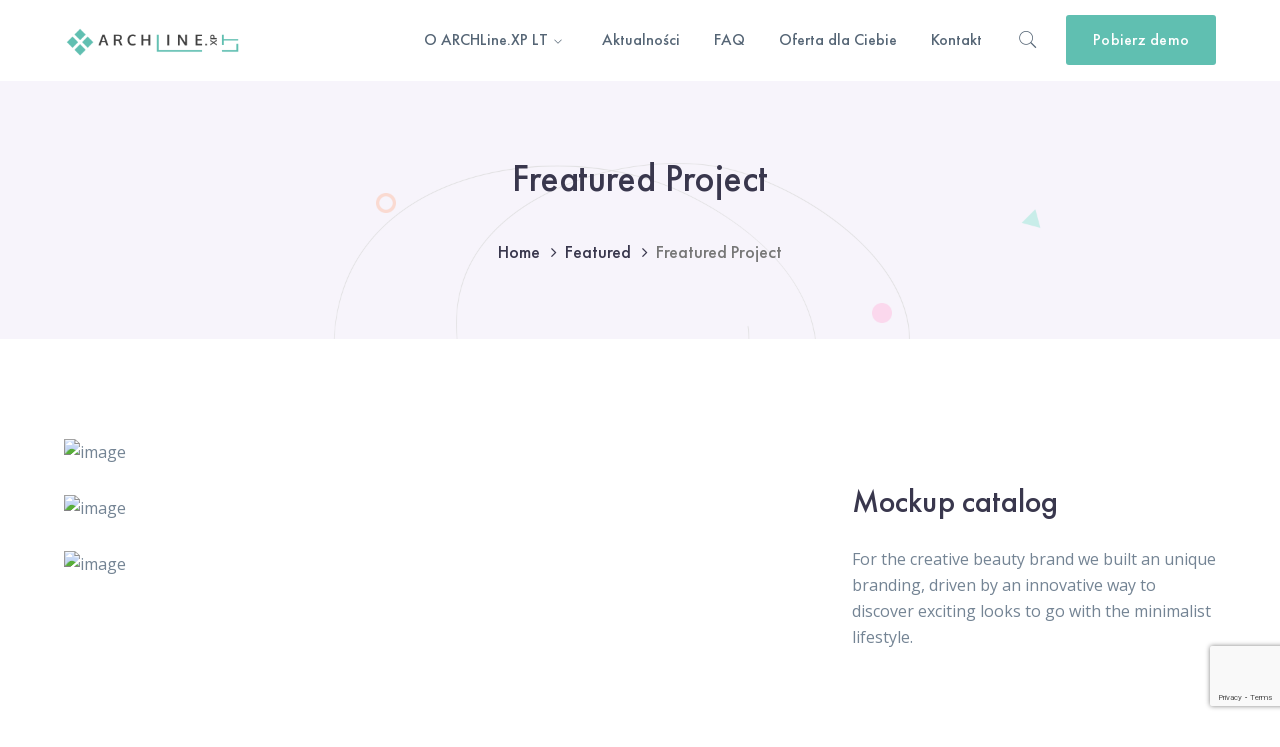

--- FILE ---
content_type: text/html; charset=UTF-8
request_url: https://archlinebim.pl/project/freatured-project-9/
body_size: 24116
content:
<!DOCTYPE html>
<html lang="pl-PL" prefix="og: https://ogp.me/ns#" class="no-js">
<head>
	<!-- Google tag (gtag.js) -->
<script async src="https://www.googletagmanager.com/gtag/js?id=G-GESWD9B89Z"></script>
<script>window.dataLayer=window.dataLayer||[];function gtag(){dataLayer.push(arguments);}gtag('js',new Date());gtag('config','G-GESWD9B89Z');</script>
	<!-- Global site tag (gtag.js) - Google Analytics -->
<script async src="https://www.googletagmanager.com/gtag/js?id=UA-190603694-1"></script>
<script>window.dataLayer=window.dataLayer||[];function gtag(){dataLayer.push(arguments);}gtag('js',new Date());gtag('config','UA-190603694-1');</script>

	<meta charset="UTF-8">
	<meta name="viewport" content="width=device-width">
	<link rel="profile" href="https://gmpg.org/xfn/11">
	
	<title>Freatured Project - ARCHLine.XP LT</title>

		<!-- All in One SEO 4.1.0.3 -->
		<meta name="description" content="Mockup catalog For the creative beauty brand we built an unique branding, driven by an innovative way to discover exciting looks to go with the minimalist lifestyle. Date SEPTEMBER 30, 2019 Category BRANDING,UI DESIGN Share"/>
		<link rel="canonical" href="https://archlinebim.pl/project/freatured-project-9/"/>
		<meta property="og:site_name" content="ARCHLine.XP LT - Program do projektowania BIM"/>
		<meta property="og:type" content="article"/>
		<meta property="og:title" content="Freatured Project - ARCHLine.XP LT"/>
		<meta property="og:description" content="Mockup catalog For the creative beauty brand we built an unique branding, driven by an innovative way to discover exciting looks to go with the minimalist lifestyle. Date SEPTEMBER 30, 2019 Category BRANDING,UI DESIGN Share"/>
		<meta property="og:url" content="https://archlinebim.pl/project/freatured-project-9/"/>
		<meta property="article:published_time" content="2020-01-09T08:19:05Z"/>
		<meta property="article:modified_time" content="2020-01-09T08:19:05Z"/>
		<meta name="twitter:card" content="summary"/>
		<meta name="twitter:domain" content="archlinebim.pl"/>
		<meta name="twitter:title" content="Freatured Project - ARCHLine.XP LT"/>
		<meta name="twitter:description" content="Mockup catalog For the creative beauty brand we built an unique branding, driven by an innovative way to discover exciting looks to go with the minimalist lifestyle. Date SEPTEMBER 30, 2019 Category BRANDING,UI DESIGN Share"/>
		<script type="application/ld+json" class="aioseo-schema">
			{"@context":"https:\/\/schema.org","@graph":[{"@type":"WebSite","@id":"https:\/\/archlinebim.pl\/#website","url":"https:\/\/archlinebim.pl\/","name":"ARCHLine.XP LT","description":"Program do projektowania BIM","publisher":{"@id":"https:\/\/archlinebim.pl\/#organization"}},{"@type":"Organization","@id":"https:\/\/archlinebim.pl\/#organization","name":"ARCHLine.XP LT","url":"https:\/\/archlinebim.pl\/"},{"@type":"BreadcrumbList","@id":"https:\/\/archlinebim.pl\/project\/freatured-project-9\/#breadcrumblist","itemListElement":[{"@type":"ListItem","@id":"https:\/\/archlinebim.pl\/#listItem","position":"1","item":{"@id":"https:\/\/archlinebim.pl\/#item","name":"Home","description":"TW\u00d3J BIM NA START Jako\u015bciowo i w dobrej cenie PRZETESTUJ PROGRAM ZAJRZYJ DO FAQ Masz pytania? W\u0105tpliwo\u015bci? PRZEJD\u0179 DO FAQ BIM NA DOBRY POCZ\u0104TEK ARCHLine.XP LT To oprogramowanie do projektowania architektonicznego oparte na technologii BIM (Building Information Modeling). Umo\u017cliwia wsp\u00f3\u0142prac\u0119 m. in. z formatami IFC, DWG\u2122 i RVT\u2122. Oferujemy intuicyjne i \u0142atwe w obs\u0142udze oprogramowanie","url":"https:\/\/archlinebim.pl\/"},"nextItem":"https:\/\/archlinebim.pl\/project\/freatured-project-9\/#listItem"},{"@type":"ListItem","@id":"https:\/\/archlinebim.pl\/project\/freatured-project-9\/#listItem","position":"2","item":{"@id":"https:\/\/archlinebim.pl\/project\/freatured-project-9\/#item","name":"Freatured Project","description":"Mockup catalog For the creative beauty brand we built an unique branding, driven by an innovative way to discover exciting looks to go with the minimalist lifestyle. Date SEPTEMBER 30, 2019 Category BRANDING,UI DESIGN Share","url":"https:\/\/archlinebim.pl\/project\/freatured-project-9\/"},"previousItem":"https:\/\/archlinebim.pl\/#listItem"}]},{"@type":"Person","@id":"https:\/\/archlinebim.pl\/author\/archlinebim_jacek\/#author","url":"https:\/\/archlinebim.pl\/author\/archlinebim_jacek\/","name":"Jacek","image":{"@type":"ImageObject","@id":"https:\/\/archlinebim.pl\/project\/freatured-project-9\/#authorImage","url":"https:\/\/secure.gravatar.com\/avatar\/af7b26303cfcfc77719c69f2f6ad314d1a62f7c912e2987be72dc5c3dc270bda?s=96&d=mm&r=g","width":"96","height":"96","caption":"Jacek"}},{"@type":"WebPage","@id":"https:\/\/archlinebim.pl\/project\/freatured-project-9\/#webpage","url":"https:\/\/archlinebim.pl\/project\/freatured-project-9\/","name":"Freatured Project - ARCHLine.XP LT","description":"Mockup catalog For the creative beauty brand we built an unique branding, driven by an innovative way to discover exciting looks to go with the minimalist lifestyle. Date SEPTEMBER 30, 2019 Category BRANDING,UI DESIGN Share","inLanguage":"pl-PL","isPartOf":{"@id":"https:\/\/archlinebim.pl\/#website"},"breadcrumb":{"@id":"https:\/\/archlinebim.pl\/project\/freatured-project-9\/#breadcrumblist"},"author":"https:\/\/archlinebim.pl\/project\/freatured-project-9\/#author","creator":"https:\/\/archlinebim.pl\/project\/freatured-project-9\/#author","datePublished":"2020-01-09T08:19:05+01:00","dateModified":"2020-01-09T08:19:05+01:00"}]}
		</script>
		<!-- All in One SEO -->

<link rel='dns-prefetch' href='//www.google.com'/>
<link rel='dns-prefetch' href='//maps.googleapis.com'/>
<link rel='dns-prefetch' href='//fonts.googleapis.com'/>
<link rel="alternate" type="application/rss+xml" title="ARCHLine.XP LT &raquo; Kanał z wpisami" href="https://archlinebim.pl/feed/"/>
<link rel="alternate" type="application/rss+xml" title="ARCHLine.XP LT &raquo; Kanał z komentarzami" href="https://archlinebim.pl/comments/feed/"/>
<link rel="alternate" title="oEmbed (JSON)" type="application/json+oembed" href="https://archlinebim.pl/wp-json/oembed/1.0/embed?url=https%3A%2F%2Farchlinebim.pl%2Fproject%2Ffreatured-project-9%2F"/>
<link rel="alternate" title="oEmbed (XML)" type="text/xml+oembed" href="https://archlinebim.pl/wp-json/oembed/1.0/embed?url=https%3A%2F%2Farchlinebim.pl%2Fproject%2Ffreatured-project-9%2F&#038;format=xml"/>
<style id='wp-img-auto-sizes-contain-inline-css' type='text/css'>img:is([sizes=auto i],[sizes^="auto," i]){contain-intrinsic-size:3000px 1500px}</style>
<link rel='stylesheet' id='extraicon-css' href='https://archlinebim.pl/wp-content/plugins/wprt-addons//assets/A.preludeicons.css,qver=6.9.pagespeed.cf.yeNUjJuRsx.css' type='text/css' media='all'/>
<link rel='stylesheet' id='extraicon2-css' href='https://archlinebim.pl/wp-content/plugins/wprt-addons//assets/A.pe-icon-7-stroke.css,qver=6.9.pagespeed.cf.XG06G4a8jQ.css' type='text/css' media='all'/>
<link rel='stylesheet' id='extraicon3-css' href='https://archlinebim.pl/wp-content/plugins/wprt-addons//assets/A.eleganticons.css,qver=6.9.pagespeed.cf.mtbMJ0tELo.css' type='text/css' media='all'/>
<link rel='stylesheet' id='js_composer_front-css' href='https://archlinebim.pl/wp-content/plugins/js_composer/assets/css/js_composer.min.css?ver=6.5.0' type='text/css' media='all'/>
<style id='wp-emoji-styles-inline-css' type='text/css'>img.wp-smiley,img.emoji{display:inline!important;border:none!important;box-shadow:none!important;height:1em!important;width:1em!important;margin:0 .07em!important;vertical-align:-.1em!important;background:none!important;padding:0!important}</style>
<style id='wp-block-library-inline-css' type='text/css'>:root{--wp-block-synced-color:#7a00df;--wp-block-synced-color--rgb:122 , 0 , 223;--wp-bound-block-color:var(--wp-block-synced-color);--wp-editor-canvas-background:#ddd;--wp-admin-theme-color:#007cba;--wp-admin-theme-color--rgb:0 , 124 , 186;--wp-admin-theme-color-darker-10:#006ba1;--wp-admin-theme-color-darker-10--rgb:0 , 107 , 160.5;--wp-admin-theme-color-darker-20:#005a87;--wp-admin-theme-color-darker-20--rgb:0 , 90 , 135;--wp-admin-border-width-focus:2px}@media (min-resolution:192dpi){:root{--wp-admin-border-width-focus:1.5px}}.wp-element-button{cursor:pointer}:root .has-very-light-gray-background-color{background-color:#eee}:root .has-very-dark-gray-background-color{background-color:#313131}:root .has-very-light-gray-color{color:#eee}:root .has-very-dark-gray-color{color:#313131}:root .has-vivid-green-cyan-to-vivid-cyan-blue-gradient-background{background:linear-gradient(135deg,#00d084,#0693e3)}:root .has-purple-crush-gradient-background{background:linear-gradient(135deg,#34e2e4,#4721fb 50%,#ab1dfe)}:root .has-hazy-dawn-gradient-background{background:linear-gradient(135deg,#faaca8,#dad0ec)}:root .has-subdued-olive-gradient-background{background:linear-gradient(135deg,#fafae1,#67a671)}:root .has-atomic-cream-gradient-background{background:linear-gradient(135deg,#fdd79a,#004a59)}:root .has-nightshade-gradient-background{background:linear-gradient(135deg,#330968,#31cdcf)}:root .has-midnight-gradient-background{background:linear-gradient(135deg,#020381,#2874fc)}:root{--wp--preset--font-size--normal:16px;--wp--preset--font-size--huge:42px}.has-regular-font-size{font-size:1em}.has-larger-font-size{font-size:2.625em}.has-normal-font-size{font-size:var(--wp--preset--font-size--normal)}.has-huge-font-size{font-size:var(--wp--preset--font-size--huge)}.has-text-align-center{text-align:center}.has-text-align-left{text-align:left}.has-text-align-right{text-align:right}.has-fit-text{white-space:nowrap!important}#end-resizable-editor-section{display:none}.aligncenter{clear:both}.items-justified-left{justify-content:flex-start}.items-justified-center{justify-content:center}.items-justified-right{justify-content:flex-end}.items-justified-space-between{justify-content:space-between}.screen-reader-text{border:0;clip-path:inset(50%);height:1px;margin:-1px;overflow:hidden;padding:0;position:absolute;width:1px;word-wrap:normal!important}.screen-reader-text:focus{background-color:#ddd;clip-path:none;color:#444;display:block;font-size:1em;height:auto;left:5px;line-height:normal;padding:15px 23px 14px;text-decoration:none;top:5px;width:auto;z-index:100000}html :where(.has-border-color){border-style:solid}html :where([style*=border-top-color]){border-top-style:solid}html :where([style*=border-right-color]){border-right-style:solid}html :where([style*=border-bottom-color]){border-bottom-style:solid}html :where([style*=border-left-color]){border-left-style:solid}html :where([style*=border-width]){border-style:solid}html :where([style*=border-top-width]){border-top-style:solid}html :where([style*=border-right-width]){border-right-style:solid}html :where([style*=border-bottom-width]){border-bottom-style:solid}html :where([style*=border-left-width]){border-left-style:solid}html :where(img[class*=wp-image-]){height:auto;max-width:100%}:where(figure){margin:0 0 1em}html :where(.is-position-sticky){--wp-admin--admin-bar--position-offset:var(--wp-admin--admin-bar--height,0)}@media screen and (max-width:600px){html :where(.is-position-sticky){--wp-admin--admin-bar--position-offset:0}}</style><style id='global-styles-inline-css' type='text/css'>:root{--wp--preset--aspect-ratio--square:1;--wp--preset--aspect-ratio--4-3: 4/3;--wp--preset--aspect-ratio--3-4: 3/4;--wp--preset--aspect-ratio--3-2: 3/2;--wp--preset--aspect-ratio--2-3: 2/3;--wp--preset--aspect-ratio--16-9: 16/9;--wp--preset--aspect-ratio--9-16: 9/16;--wp--preset--color--black:#000;--wp--preset--color--cyan-bluish-gray:#abb8c3;--wp--preset--color--white:#fff;--wp--preset--color--pale-pink:#f78da7;--wp--preset--color--vivid-red:#cf2e2e;--wp--preset--color--luminous-vivid-orange:#ff6900;--wp--preset--color--luminous-vivid-amber:#fcb900;--wp--preset--color--light-green-cyan:#7bdcb5;--wp--preset--color--vivid-green-cyan:#00d084;--wp--preset--color--pale-cyan-blue:#8ed1fc;--wp--preset--color--vivid-cyan-blue:#0693e3;--wp--preset--color--vivid-purple:#9b51e0;--wp--preset--gradient--vivid-cyan-blue-to-vivid-purple:linear-gradient(135deg,#0693e3 0%,#9b51e0 100%);--wp--preset--gradient--light-green-cyan-to-vivid-green-cyan:linear-gradient(135deg,#7adcb4 0%,#00d082 100%);--wp--preset--gradient--luminous-vivid-amber-to-luminous-vivid-orange:linear-gradient(135deg,#fcb900 0%,#ff6900 100%);--wp--preset--gradient--luminous-vivid-orange-to-vivid-red:linear-gradient(135deg,#ff6900 0%,#cf2e2e 100%);--wp--preset--gradient--very-light-gray-to-cyan-bluish-gray:linear-gradient(135deg,#eee 0%,#a9b8c3 100%);--wp--preset--gradient--cool-to-warm-spectrum:linear-gradient(135deg,#4aeadc 0%,#9778d1 20%,#cf2aba 40%,#ee2c82 60%,#fb6962 80%,#fef84c 100%);--wp--preset--gradient--blush-light-purple:linear-gradient(135deg,#ffceec 0%,#9896f0 100%);--wp--preset--gradient--blush-bordeaux:linear-gradient(135deg,#fecda5 0%,#fe2d2d 50%,#6b003e 100%);--wp--preset--gradient--luminous-dusk:linear-gradient(135deg,#ffcb70 0%,#c751c0 50%,#4158d0 100%);--wp--preset--gradient--pale-ocean:linear-gradient(135deg,#fff5cb 0%,#b6e3d4 50%,#33a7b5 100%);--wp--preset--gradient--electric-grass:linear-gradient(135deg,#caf880 0%,#71ce7e 100%);--wp--preset--gradient--midnight:linear-gradient(135deg,#020381 0%,#2874fc 100%);--wp--preset--font-size--small:13px;--wp--preset--font-size--medium:20px;--wp--preset--font-size--large:36px;--wp--preset--font-size--x-large:42px;--wp--preset--spacing--20:.44rem;--wp--preset--spacing--30:.67rem;--wp--preset--spacing--40:1rem;--wp--preset--spacing--50:1.5rem;--wp--preset--spacing--60:2.25rem;--wp--preset--spacing--70:3.38rem;--wp--preset--spacing--80:5.06rem;--wp--preset--shadow--natural:6px 6px 9px rgba(0,0,0,.2);--wp--preset--shadow--deep:12px 12px 50px rgba(0,0,0,.4);--wp--preset--shadow--sharp:6px 6px 0 rgba(0,0,0,.2);--wp--preset--shadow--outlined:6px 6px 0 -3px #fff , 6px 6px #000;--wp--preset--shadow--crisp:6px 6px 0 #000}:where(.is-layout-flex){gap:.5em}:where(.is-layout-grid){gap:.5em}body .is-layout-flex{display:flex}.is-layout-flex{flex-wrap:wrap;align-items:center}.is-layout-flex > :is(*, div){margin:0}body .is-layout-grid{display:grid}.is-layout-grid > :is(*, div){margin:0}:where(.wp-block-columns.is-layout-flex){gap:2em}:where(.wp-block-columns.is-layout-grid){gap:2em}:where(.wp-block-post-template.is-layout-flex){gap:1.25em}:where(.wp-block-post-template.is-layout-grid){gap:1.25em}.has-black-color{color:var(--wp--preset--color--black)!important}.has-cyan-bluish-gray-color{color:var(--wp--preset--color--cyan-bluish-gray)!important}.has-white-color{color:var(--wp--preset--color--white)!important}.has-pale-pink-color{color:var(--wp--preset--color--pale-pink)!important}.has-vivid-red-color{color:var(--wp--preset--color--vivid-red)!important}.has-luminous-vivid-orange-color{color:var(--wp--preset--color--luminous-vivid-orange)!important}.has-luminous-vivid-amber-color{color:var(--wp--preset--color--luminous-vivid-amber)!important}.has-light-green-cyan-color{color:var(--wp--preset--color--light-green-cyan)!important}.has-vivid-green-cyan-color{color:var(--wp--preset--color--vivid-green-cyan)!important}.has-pale-cyan-blue-color{color:var(--wp--preset--color--pale-cyan-blue)!important}.has-vivid-cyan-blue-color{color:var(--wp--preset--color--vivid-cyan-blue)!important}.has-vivid-purple-color{color:var(--wp--preset--color--vivid-purple)!important}.has-black-background-color{background-color:var(--wp--preset--color--black)!important}.has-cyan-bluish-gray-background-color{background-color:var(--wp--preset--color--cyan-bluish-gray)!important}.has-white-background-color{background-color:var(--wp--preset--color--white)!important}.has-pale-pink-background-color{background-color:var(--wp--preset--color--pale-pink)!important}.has-vivid-red-background-color{background-color:var(--wp--preset--color--vivid-red)!important}.has-luminous-vivid-orange-background-color{background-color:var(--wp--preset--color--luminous-vivid-orange)!important}.has-luminous-vivid-amber-background-color{background-color:var(--wp--preset--color--luminous-vivid-amber)!important}.has-light-green-cyan-background-color{background-color:var(--wp--preset--color--light-green-cyan)!important}.has-vivid-green-cyan-background-color{background-color:var(--wp--preset--color--vivid-green-cyan)!important}.has-pale-cyan-blue-background-color{background-color:var(--wp--preset--color--pale-cyan-blue)!important}.has-vivid-cyan-blue-background-color{background-color:var(--wp--preset--color--vivid-cyan-blue)!important}.has-vivid-purple-background-color{background-color:var(--wp--preset--color--vivid-purple)!important}.has-black-border-color{border-color:var(--wp--preset--color--black)!important}.has-cyan-bluish-gray-border-color{border-color:var(--wp--preset--color--cyan-bluish-gray)!important}.has-white-border-color{border-color:var(--wp--preset--color--white)!important}.has-pale-pink-border-color{border-color:var(--wp--preset--color--pale-pink)!important}.has-vivid-red-border-color{border-color:var(--wp--preset--color--vivid-red)!important}.has-luminous-vivid-orange-border-color{border-color:var(--wp--preset--color--luminous-vivid-orange)!important}.has-luminous-vivid-amber-border-color{border-color:var(--wp--preset--color--luminous-vivid-amber)!important}.has-light-green-cyan-border-color{border-color:var(--wp--preset--color--light-green-cyan)!important}.has-vivid-green-cyan-border-color{border-color:var(--wp--preset--color--vivid-green-cyan)!important}.has-pale-cyan-blue-border-color{border-color:var(--wp--preset--color--pale-cyan-blue)!important}.has-vivid-cyan-blue-border-color{border-color:var(--wp--preset--color--vivid-cyan-blue)!important}.has-vivid-purple-border-color{border-color:var(--wp--preset--color--vivid-purple)!important}.has-vivid-cyan-blue-to-vivid-purple-gradient-background{background:var(--wp--preset--gradient--vivid-cyan-blue-to-vivid-purple)!important}.has-light-green-cyan-to-vivid-green-cyan-gradient-background{background:var(--wp--preset--gradient--light-green-cyan-to-vivid-green-cyan)!important}.has-luminous-vivid-amber-to-luminous-vivid-orange-gradient-background{background:var(--wp--preset--gradient--luminous-vivid-amber-to-luminous-vivid-orange)!important}.has-luminous-vivid-orange-to-vivid-red-gradient-background{background:var(--wp--preset--gradient--luminous-vivid-orange-to-vivid-red)!important}.has-very-light-gray-to-cyan-bluish-gray-gradient-background{background:var(--wp--preset--gradient--very-light-gray-to-cyan-bluish-gray)!important}.has-cool-to-warm-spectrum-gradient-background{background:var(--wp--preset--gradient--cool-to-warm-spectrum)!important}.has-blush-light-purple-gradient-background{background:var(--wp--preset--gradient--blush-light-purple)!important}.has-blush-bordeaux-gradient-background{background:var(--wp--preset--gradient--blush-bordeaux)!important}.has-luminous-dusk-gradient-background{background:var(--wp--preset--gradient--luminous-dusk)!important}.has-pale-ocean-gradient-background{background:var(--wp--preset--gradient--pale-ocean)!important}.has-electric-grass-gradient-background{background:var(--wp--preset--gradient--electric-grass)!important}.has-midnight-gradient-background{background:var(--wp--preset--gradient--midnight)!important}.has-small-font-size{font-size:var(--wp--preset--font-size--small)!important}.has-medium-font-size{font-size:var(--wp--preset--font-size--medium)!important}.has-large-font-size{font-size:var(--wp--preset--font-size--large)!important}.has-x-large-font-size{font-size:var(--wp--preset--font-size--x-large)!important}</style>

<style id='classic-theme-styles-inline-css' type='text/css'>.wp-block-button__link{color:#fff;background-color:#32373c;border-radius:9999px;box-shadow:none;text-decoration:none;padding:calc(.667em + 2px) calc(1.333em + 2px);font-size:1.125em}.wp-block-file__button{background:#32373c;color:#fff;text-decoration:none}</style>
<link rel='stylesheet' id='contact-form-7-css' href='https://archlinebim.pl/wp-content/plugins/contact-form-7/includes/css/styles.css?ver=5.3.2' type='text/css' media='all'/>
<link rel='stylesheet' id='rs-plugin-settings-css' href='https://archlinebim.pl/wp-content/plugins/revslider/public/assets/css/rs6.css?ver=6.3.5' type='text/css' media='all'/>
<style id='rs-plugin-settings-inline-css' type='text/css'>#rs-demo-id{}</style>
<link rel='stylesheet' id='prelude-google-font-open-sans-css' href='//fonts.googleapis.com/css?family=Open+Sans%3A100%2C200%2C300%2C400%2C500%2C600%2C700%2C800%2C900100italic%2C200italic%2C300italic%2C400italic%2C500italic%2C600italic%2C700italic%2C800italic%2C900italic&#038;subset=latin&#038;ver=6.9' type='text/css' media='all'/>
<link rel='stylesheet' id='prelude-theme-style-css' href='https://archlinebim.pl/wp-content/themes/prelude/style.css?ver=1.0.0' type='text/css' media='all'/>
<style id='prelude-theme-style-inline-css' type='text/css'>.text-accent-color,.link-dark:hover,.link-gray:hover,.sticky-post,#site-logo .site-logo-text:hover,#main-nav .sub-menu li a:hover,#main-nav .sub-menu li a:before,.header-style-1 #site-header .nav-top-cart-wrapper .nav-cart-trigger:hover,.header-style-1 #site-header .header-search-trigger:hover,.header-style-2 #site-header .nav-top-cart-wrapper .nav-cart-trigger:hover,.header-style-2 #site-header .header-search-trigger:hover,.header-style-3 #site-header .nav-top-cart-wrapper .nav-cart-trigger:hover,.header-style-3 #site-header .header-search-trigger:hover,.header-style-4 #site-header .nav-top-cart-wrapper .nav-cart-trigger:hover,.header-style-4 #site-header .header-search-trigger:hover,.top-bar-style-1 #top-bar .top-bar-content .content a:hover,.top-bar-style-1 #top-bar .top-bar-socials .icons a:hover,#featured-title #breadcrumbs a:hover,.hentry .page-links span,.hentry .page-links a span,.hentry .post-title a:hover,.hentry .post-meta .item.post-by-author .name:hover,.hentry .post-link a,.hentry .post-tags:before,.hentry .post-tags a:hover,.hentry .post-author .author-socials .socials a,.related-news .related-title,.related-news .post-item .post-categories a:hover,.related-news .post-item .text-wrap h3 a:hover,.related-news .related-post .slick-next:hover:before,.related-news .related-post .slick-prev:hover:before,.comment-reply a,#cancel-comment-reply-link,.comment-edit-link,.logged-in-as a,.widget.widget_archive ul li a:hover,.widget.widget_categories ul li a:hover,.widget.widget_meta ul li a:hover,.widget.widget_nav_menu ul li a:hover,.widget.widget_pages ul li a:hover,.widget.widget_recent_entries ul li a:hover,.widget.widget_recent_comments ul li a:hover,.widget.widget_rss ul li a:hover,#sidebar .widget.widget_calendar caption,.widget.widget_nav_menu .menu>li.current-menu-item>a,.widget.widget_nav_menu .menu>li.current-menu-item,#sidebar .widget.widget_calendar tbody #today,#sidebar .widget.widget_calendar tbody #today a,#sidebar .widget_information ul li.accent-icon i,#sidebar .widget.widget_recent_posts h3 a:hover,#bottom .bottom-bar-copyright a:hover,.prelude-accordions .accordion-item.accent .accordion-heading:hover,.prelude-step-box .number-box .number,.prelude-links.link-style-1.accent,.prelude-links.link-style-2.accent,.prelude-links.link-style-2.accent>span:before,.prelude-links.link-style-3.accent,.prelude-links.link-style-4.accent,.prelude-arrow.hover-accent:hover,.prelude-button.outline.outline-accent,.prelude-button.outline.outline-accent .icon,.prelude-counter .icon.accent,.prelude-counter .prefix.accent,.prelude-counter .suffix.accent,.prelude-counter .number.accent,.prelude-divider.has-icon .icon-wrap>span.accent,.prelude-single-heading .heading.accent,.prelude-headings .heading.accent,.prelude-icon.accent>.icon,.prelude-image-box.style-1 .item .title a:hover,.prelude-image-box.style-3 .item .title a:hover,.prelude-images-grid .cbp-nav-next:hover:after,.prelude-images-grid .cbp-nav-prev:hover:after,.prelude-images-grid .zoom-popup:hover:after,.project-box.style-2 .project-image .text .terms a:hover,.project-related-wrap .title-wrap .pre-title,.project-related-wrap .btn-wrap a,.project-related-wrap .project-item .cat a,.project-related-wrap .project-item h2 a:hover,.prelude-progress .perc.accent,.prelude-list .icon.accent,.woocommerce-page .woocommerce-MyAccount-content .woocommerce-info .button,.products li .product-info .button,.products li .product-info .added_to_cart,.products li .product-cat:hover,.products li h2:hover,.product_list_widget .product-title:hover,.widget_recent_reviews .product_list_widget a:hover,.widget_product_categories ul li a:hover,.widget.widget_product_search .woocommerce-product-search .search-submit:hover:before,.widget_shopping_cart_content ul li a:hover,a{color:#60bfb1}blockquote:before,button,input[type="button"],input[type="reset"],input[type="submit"],bg-accent,.tparrows.custom:hover,.nav-top-cart-wrapper .shopping-cart-items-count,.header-btn-1 #site-header .header-button a,.post-media .slick-prev:hover,.post-media .slick-next:hover,.post-media .slick-dots li.slick-active button,.comment-reply a:after,#cancel-comment-reply-link:after,.widget.widget_search .search-form .search-submit,.widget_mc4wp_form_widget .mc4wp-form .submit-wrap button,.widget.widget_socials .socials a:hover,#sidebar .widget.widget_recent_posts .recent-news .thumb.icon,#sidebar .widget.widget_tag_cloud .tagcloud a:hover,.widget_product_tag_cloud .tagcloud a:hover,.footer-promotion .btn a,#scroll-top:hover:before,.prelude-pagination ul li .page-numbers:hover,.woocommerce-pagination .page-numbers li .page-numbers:hover,.prelude-pagination ul li .page-numbers.current,.woocommerce-pagination .page-numbers li .page-numbers.current,.no-results-content .search-form .search-submit:before,.prelude-accordions .accordion-item.accent.active .accordion-heading,.prelude-step-box .number-box:hover .number,.prelude-links.link-style-1.accent>span:after,.prelude-links.link-style-3.accent>span:after,.prelude-button.accent,.prelude-button.outline.outline-accent:hover,.prelude-content-box>.inner.accent,.prelude-content-box>.inner.dark-accent,.prelude-content-box>.inner.light-accent,.prelude-single-heading .line.accent,.prelude-headings .sep.accent,.prelude-headings .heading>span,.prelude-icon.accent-bg>.icon,.prelude-image-box.style-3.has-number:hover .number,.prelude-share-social li a:hover,#project-filter .cbp-filter-item>span:after,.project-box.style-2 .project-image .text:before,.project-related-wrap .btn-wrap a:hover,.prelude-progress .progress-animate.accent,.prelude-images-carousel.has-borders:after,.prelude-images-carousel.has-borders:before,.prelude-images-carousel.has-arrows.arrow-bottom .owl-nav,.prelude-team .socials li a:hover,.prelude-team-grid .socials li a:hover,.bullet-accent .flickity-page-dots .dot,.arrow-accent .flickity-button,.prelude-video-icon.accent a,.prelude-video-icon.green a,.woocommerce-page .woo-single-post-class .summary .stock.in-stock,.product .onsale,.woocommerce-page .shop_table.cart .coupon #coupon_code+button[type="submit"],.woocommerce-page .shop_table.cart .coupon+button[type="submit"],.woocommerce-page .wc-proceed-to-checkout .button,.woocommerce-page .return-to-shop a,#payment #place_order,.widget_price_filter .price_slider_amount .button:hover,.widget_shopping_cart_content .buttons a.checkout{background-color:#60bfb1}.underline-solid:after,.underline-dotted:after,.underline-dashed:after{border-bottom-color:#60bfb1}#main-nav>ul>li:before{border-bottom-color:#60bfb1}.widget.widget_links ul li a:after{border-bottom-color:#60bfb1}.widget.widget_search .search-form .search-field:focus{border-color:#60bfb1}.widget_mc4wp_form_widget .mc4wp-form .email-wrap input:focus{border-color:#60bfb1}.widget.widget_socials .socials a:hover{border-color:#60bfb1}#sidebar .widget.widget_tag_cloud .tagcloud a:hover{border-color:#60bfb1}.widget_product_tag_cloud .tagcloud a:hover{border-color:#60bfb1}.no-results-content .search-form .search-field:focus{border-color:#60bfb1}.prelude-accordions .accordion-item.accent.active .accordion-heading{border-color:#60bfb1}.prelude-step-box .number-box .number{border-color:#60bfb1}.prelude-button.outline.outline-accent{border-color:#60bfb1}.prelude-button.outline.outline-accent:hover{border-color:#60bfb1}.divider-icon-before.accent{border-color:#60bfb1}.divider-icon-after.accent{border-color:#60bfb1}.prelude-divider.has-icon .divider-double.accent{border-color:#60bfb1}.prelude-image-box.style-2 .item .thumb:after{border-bottom-color:#60bfb1}.prelude-share-social li a:hover{border-color:#60bfb1}.woo-single-post-class .summary .cart .quantity input{border-color:#60bfb1}.widget_price_filter .ui-slider .ui-slider-handle{border-color:#60bfb1}.prelude-progress .progress-animate.accent.gradient{background:rgba(96,191,177,1);background:-moz-linear-gradient(left,rgba(96,191,177,1) 0%,rgba(96,191,177,.3) 100%);background:-webkit-linear-gradient(left,rgba(96,191,177,1) 0%,rgba(96,191,177,.3) 100%);background:linear-gradient(to right,rgba(96,191,177,1) 0%,rgba(96,191,177,.3) 100%)!important}body{font-family:"Open Sans"}.animsition-loading{border-top-color:#60bfb1}.animsition-loading:before{border-top-color:#414141}.top-bar-style-1 #top-bar:after{background-color:#fff;opacity:.0001}.top-bar-style-2 #top-bar:after{opacity:1}.header-style-1 #site-header:after{opacity:1}.header-style-2 #site-header:after{opacity:1}.header-style-3 #site-header:after{opacity:1}.header-style-4 #site-header:after{opacity:.0001}.header-style-5 #site-header:after{opacity:.0001}.header-style-6 #site-header:after{opacity:.0001}</style>
<link rel='stylesheet' id='prelude-visual-composer-css' href='https://archlinebim.pl/wp-content/themes/prelude/assets/css/A.visual-composer.css,qver=1.0.0.pagespeed.cf.WCgjpGg1Cd.css' type='text/css' media='all'/>
<link rel='stylesheet' id='animate-css' href='https://archlinebim.pl/wp-content/themes/prelude/assets/css/A.animate.css,qver=3.5.2.pagespeed.cf.43HsONUxYw.css' type='text/css' media='all'/>
<link rel='stylesheet' id='animsition-css' href='https://archlinebim.pl/wp-content/themes/prelude/assets/css/A.animsition.css,qver=4.0.1.pagespeed.cf.3y59XfQkB0.css' type='text/css' media='all'/>
<link rel='stylesheet' id='slick-css' href='https://archlinebim.pl/wp-content/themes/prelude/assets/css/A.slick.css,qver=1.6.0.pagespeed.cf.xBQnLCRH5f.css' type='text/css' media='all'/>
<link rel='stylesheet' id='eleganticons-css' href='https://archlinebim.pl/wp-content/themes/prelude/assets/css/A.eleganticons.css,qver=1.0.0.pagespeed.cf.Na7dDI64tD.css' type='text/css' media='all'/>
<link rel='stylesheet' id='pe-icon-7-stroke-css' href='https://archlinebim.pl/wp-content/themes/prelude/assets/css/A.pe-icon-7-stroke.css,qver=1.0.0.pagespeed.cf.jWPcCBVgCY.css' type='text/css' media='all'/>
<link rel='stylesheet' id='fontawesome-css' href='https://archlinebim.pl/wp-content/themes/prelude/assets/css/A.fontawesome.css,qver=4.7.0.pagespeed.cf.0Koi058CSV.css' type='text/css' media='all'/>
<style id='coreicon-css' media='all'>@font-face{font-family:'Core Icon';src:url(/wp-content/themes/prelude/assets/font/coreicon/coreicon.eot?d7yf1v);src:url(/wp-content/themes/prelude/assets/font/coreicon/coreicon.eot?#iefixd7yf1v) format('embedded-opentype') , url(/wp-content/themes/prelude/assets/font/coreicon/coreicon.woff?d7yf1v) format('woff') , url(/wp-content/themes/prelude/assets/font/coreicon/coreicon.ttf?d7yf1v) format('truetype') , url(/wp-content/themes/prelude/assets/font/coreicon/coreicon.svg?d7yf1v#Pe-icon-7-stroke) format('svg');font-weight:normal;font-style:normal}[class^="core-icon-"],[class*=" core-icon-"]{display:inline-block;font-family:'Core Icon';speak:none;font-style:normal;font-weight:normal;font-variant:normal;text-transform:none;line-height:1;-webkit-font-smoothing:antialiased;-moz-osx-font-smoothing:grayscale}.core-icon-plane:before{content:"\e900"}.core-icon-add:before{content:"\e902"}.core-icon-delete:before{content:"\e903"}.core-icon-bottom-arrow:before{content:"\e904"}.core-icon-arrow-right:before{content:"\e901"}</style>
<style id='prelude-theme-fonts-css' media='all'>@font-face{font-family:'Futura PT';font-weight:300;src:url(/wp-content/themes/prelude/assets/font/futura/FuturaPTLight.eot) , url(/wp-content/themes/prelude/assets/font/futura/FuturaPTLight.woff) format('woff') , url(/wp-content/themes/prelude/assets/font/futura/FuturaPTLight.ttf) format('truetype') , url(/wp-content/themes/prelude/assets/font/futura/FuturaPTLight.svg) format('svg')}@font-face{font-family:'Futura PT';font-weight:400;src:url(/wp-content/themes/prelude/assets/font/futura/FuturaPTBook.eot) , url(/wp-content/themes/prelude/assets/font/futura/FuturaPTBook.woff) format('woff') , url(/wp-content/themes/prelude/assets/font/futura/FuturaPTBook.ttf) format('truetype') , url(/wp-content/themes/prelude/assets/font/futura/FuturaPTBook.svg) format('svg')}@font-face{font-family:'Futura PT';font-weight:500;src:url(/wp-content/themes/prelude/assets/font/futura/FuturaPTMedium.eot) , url(/wp-content/themes/prelude/assets/font/futura/FuturaPTMedium.woff) format('woff') , url(/wp-content/themes/prelude/assets/font/futura/FuturaPTMedium.ttf) format('truetype') , url(/wp-content/themes/prelude/assets/font/futura/FuturaPTMedium.svg) format('svg')}@font-face{font-family:'Futura PT';font-weight:600;src:url(/wp-content/themes/prelude/assets/font/futura/FuturaPTDemi.eot) , url(/wp-content/themes/prelude/assets/font/futura/FuturaPTDemi.woff) format('woff') , url(/wp-content/themes/prelude/assets/font/futura/FuturaPTDemi.ttf) format('truetype') , url(/wp-content/themes/prelude/assets/font/futura/FuturaPTDemi.svg) format('svg')}@font-face{font-family:'Futura PT';font-weight:700;src:url(/wp-content/themes/prelude/assets/font/futura/FuturaPTBold.eot) , url(/wp-content/themes/prelude/assets/font/futura/FuturaPTBold.woff) format('woff') , url(/wp-content/themes/prelude/assets/font/futura/FuturaPTBold.ttf) format('truetype') , url(/wp-content/themes/prelude/assets/font/futura/FuturaPTBold.svg) format('svg')}</style>
<link rel='stylesheet' id='prelude-owlcarousel-css' href='https://archlinebim.pl/wp-content/plugins/wprt-addons/assets/owl.carousel.css?ver=2.2.1' type='text/css' media='all'/>
<link rel='stylesheet' id='prelude-cubeportfolio-css' href='https://archlinebim.pl/wp-content/plugins/wprt-addons/assets/cubeportfolio.min.css?ver=3.4.0' type='text/css' media='all'/>
<link rel='stylesheet' id='prelude-magnificpopup-css' href='https://archlinebim.pl/wp-content/plugins/wprt-addons/assets/A.magnific.popup.css,qver=1.0.0.pagespeed.cf.ZojmCDCljB.css' type='text/css' media='all'/>
<link rel='stylesheet' id='prelude-vegas-css' href='https://archlinebim.pl/wp-content/plugins/wprt-addons/assets/vegas.css?ver=2.3.1' type='text/css' media='all'/>
<link rel='stylesheet' id='prelude-ytplayer-css' href='https://archlinebim.pl/wp-content/plugins/wprt-addons/assets/ytplayer.css?ver=3.0.2' type='text/css' media='all'/>
<style id='flickity-css' media='all'>.flickity-enabled{position:relative}.flickity-enabled:focus{outline:none}.flickity-viewport{overflow:hidden;position:relative;height:100%}.flickity-slider{position:absolute;width:100%;height:100%}.flickity-enabled.is-draggable{-webkit-tap-highlight-color:transparent;-webkit-user-select:none;-moz-user-select:none;-ms-user-select:none;user-select:none}.flickity-enabled.is-draggable .flickity-viewport{cursor:move;cursor:-webkit-grab;cursor:grab}.flickity-enabled.is-draggable .flickity-viewport.is-pointer-down{cursor:-webkit-grabbing;cursor:grabbing}.flickity-button{position:absolute;background:hsla(0,0%,100%,.75);border:none;color:#333}.flickity-button:hover{background:#fff;cursor:pointer}.flickity-button:focus{outline:none;box-shadow:0 0 0 5px #19f}.flickity-button:active{opacity:.6}.flickity-button:disabled{opacity:.3;cursor:auto;pointer-events:none}.flickity-button-icon{fill:currentColor}.flickity-prev-next-button{top:50%;width:44px;height:44px;border-radius:50%;transform:translateY(-50%)}.flickity-prev-next-button.previous{left:10px}.flickity-prev-next-button.next{right:10px}.flickity-rtl .flickity-prev-next-button.previous{left:auto;right:10px}.flickity-rtl .flickity-prev-next-button.next{right:auto;left:10px}.flickity-prev-next-button .flickity-button-icon{position:absolute;left:20%;top:20%;width:60%;height:60%}.flickity-page-dots{position:absolute;width:100%;bottom:-25px;padding:0;margin:0;list-style:none;text-align:center;line-height:1}.flickity-rtl .flickity-page-dots{direction:rtl}.flickity-page-dots .dot{display:inline-block;width:10px;height:10px;margin:0 8px;background:#333;border-radius:50%;opacity:.25;cursor:pointer}.flickity-page-dots .dot.is-selected{opacity:1}</style>
<link rel='stylesheet' id='prettyphoto-css' href='https://archlinebim.pl/wp-content/plugins/js_composer/assets/lib/prettyphoto/css/prettyPhoto.min.css?ver=6.5.0' type='text/css' media='all'/>
<link rel='stylesheet' id='vc_pageable_owl-carousel-css-css' href='https://archlinebim.pl/wp-content/plugins/js_composer/assets/lib/owl-carousel2-dist/assets/owl.min.css?ver=6.5.0' type='text/css' media='all'/>
<link rel='stylesheet' id='vc_animate-css-css' href='https://archlinebim.pl/wp-content/plugins/js_composer/assets/lib/bower/animate-css/A.animate.min.css,qver=6.5.0.pagespeed.cf.4TOf2hICb1.css' type='text/css' media='all'/>
<link rel='stylesheet' id='vc_google_fonts_roboto100100italic300300italicregularitalic500500italic700700italic900900italic-css' href='https://fonts.googleapis.com/css?family=Roboto%3A100%2C100italic%2C300%2C300italic%2Cregular%2Citalic%2C500%2C500italic%2C700%2C700italic%2C900%2C900italic&#038;ver=6.5.0' type='text/css' media='all'/>
<script type="text/javascript" src="https://archlinebim.pl/wp-includes/js/jquery/jquery.min.js,qver=3.7.1.pagespeed.jm.PoWN7KAtLT.js" id="jquery-core-js"></script>
<script type="text/javascript" src="https://archlinebim.pl/wp-includes/js/jquery/jquery-migrate.min.js,qver=3.4.1.pagespeed.jm.bhhu-RahTI.js" id="jquery-migrate-js"></script>
<script type="text/javascript" src="https://archlinebim.pl/wp-content/plugins/revslider/public/assets/js/rbtools.min.js,qver=6.3.5.pagespeed.jm.Rv2SBqyWuS.js" id="tp-tools-js"></script>
<script type="text/javascript" src="https://archlinebim.pl/wp-content/plugins/revslider/public/assets/js/rs6.min.js,qver=6.3.5.pagespeed.jm.qmwTd-YHVA.js" id="revmin-js"></script>
<script type="text/javascript" src="https://maps.googleapis.com/maps/api/js?ver=v3" id="google-maps-api-js"></script>
<link rel="https://api.w.org/" href="https://archlinebim.pl/wp-json/"/><link rel="EditURI" type="application/rsd+xml" title="RSD" href="https://archlinebim.pl/xmlrpc.php?rsd"/>
<meta name="generator" content="WordPress 6.9"/>
<link rel='shortlink' href='https://archlinebim.pl/?p=12810'/>
<meta name="cdp-version" content="1.4.6"/><script type='text/javascript' data-cfasync='false'>var _mmunch={'front':false,'page':false,'post':false,'category':false,'author':false,'search':false,'attachment':false,'tag':false};_mmunch['post']=true;_mmunch['postData']={"ID":12810,"post_name":"freatured-project-9","post_title":"Freatured Project","post_type":"project","post_author":"2","post_status":"publish"};_mmunch['postCategories']=[];_mmunch['postTags']=false;_mmunch['postAuthor']={"name":"Jacek","ID":2};</script><script data-cfasync="false" src="//a.mailmunch.co/app/v1/site.js" id="mailmunch-script" data-plugin="mailmunch" data-mailmunch-site-id="923504" async></script><link rel="shortcut icon" href="https://archlinebim.pl/wp-content/uploads/2021/02/xarchline.png.pagespeed.ic.rC8g3u4tLt.webp" type="image/x-icon"><meta name="generator" content="Powered by WPBakery Page Builder - drag and drop page builder for WordPress."/>
<meta name="generator" content="Powered by Slider Revolution 6.3.5 - responsive, Mobile-Friendly Slider Plugin for WordPress with comfortable drag and drop interface."/>
<script type="text/javascript">function setREVStartSize(e){window.RSIW=window.RSIW===undefined?window.innerWidth:window.RSIW;window.RSIH=window.RSIH===undefined?window.innerHeight:window.RSIH;try{var pw=document.getElementById(e.c).parentNode.offsetWidth,newh;pw=pw===0||isNaN(pw)?window.RSIW:pw;e.tabw=e.tabw===undefined?0:parseInt(e.tabw);e.thumbw=e.thumbw===undefined?0:parseInt(e.thumbw);e.tabh=e.tabh===undefined?0:parseInt(e.tabh);e.thumbh=e.thumbh===undefined?0:parseInt(e.thumbh);e.tabhide=e.tabhide===undefined?0:parseInt(e.tabhide);e.thumbhide=e.thumbhide===undefined?0:parseInt(e.thumbhide);e.mh=e.mh===undefined||e.mh==""||e.mh==="auto"?0:parseInt(e.mh,0);if(e.layout==="fullscreen"||e.l==="fullscreen")newh=Math.max(e.mh,window.RSIH);else{e.gw=Array.isArray(e.gw)?e.gw:[e.gw];for(var i in e.rl)if(e.gw[i]===undefined||e.gw[i]===0)e.gw[i]=e.gw[i-1];e.gh=e.el===undefined||e.el===""||(Array.isArray(e.el)&&e.el.length==0)?e.gh:e.el;e.gh=Array.isArray(e.gh)?e.gh:[e.gh];for(var i in e.rl)if(e.gh[i]===undefined||e.gh[i]===0)e.gh[i]=e.gh[i-1];var nl=new Array(e.rl.length),ix=0,sl;e.tabw=e.tabhide>=pw?0:e.tabw;e.thumbw=e.thumbhide>=pw?0:e.thumbw;e.tabh=e.tabhide>=pw?0:e.tabh;e.thumbh=e.thumbhide>=pw?0:e.thumbh;for(var i in e.rl)nl[i]=e.rl[i]<window.RSIW?0:e.rl[i];sl=nl[0];for(var i in nl)if(sl>nl[i]&&nl[i]>0){sl=nl[i];ix=i;}var m=pw>(e.gw[ix]+e.tabw+e.thumbw)?1:(pw-(e.tabw+e.thumbw))/(e.gw[ix]);newh=(e.gh[ix]*m)+(e.tabh+e.thumbh);}if(window.rs_init_css===undefined)window.rs_init_css=document.head.appendChild(document.createElement("style"));document.getElementById(e.c).height=newh+"px";window.rs_init_css.innerHTML+="#"+e.c+"_wrapper { height: "+newh+"px }";}catch(e){console.log("Failure at Presize of Slider:"+e)}};</script>
<noscript><style>.wpb_animate_when_almost_visible{opacity:1}</style></noscript></head>

<body class=" mobile-hide-top top-bar-hide header-fixed sidebar-right site-layout-full-width header-style-1 header-btn-1 header-simple-search page-single-project footer-has-promo wpb-js-composer js-comp-ver-6.5.0 vc_responsive">
<div class="mobi-overlay"><span class="close"></span></div>
<div id="wrapper" style="">
	    <div class="search-style-fullscreen">
        <div class="search_form_wrap">
        	<a class="search-close"></a>
            <form role="search" method="get" class="search_form" action="https://archlinebim.pl/">
                <input type="search" class="search-field" value="" name="s" placeholder="Type your search...">
                <button type="submit" class="search-submit" title="Search">Search</button>
            </form>
        </div>
    </div><!-- /.search-style-fullscreen -->
	
    <div id="page" class="clearfix animsition">
    	<div id="site-header-wrap">
			<!-- Top Bar -->
		    		    
			<!-- Header -->
			<header id="site-header" style="">
	            <div id="site-header-inner" class="prelude-container">
	            	<div class="wrap-inner">
				        
<div id="site-logo">
	<div id="site-logo-inner" style="max-width:200px;">
					<a href="https://archlinebim.pl/" title="ARCHLine.XP LT" rel="home" class="main-logo"><img src="[data-uri]" alt="ARCHLine.XP LT"/></a>
			</div>
</div><!-- #site-logo --><div class="header-button"><a href="https://archlinebim.pl/demo/">Pobierz demo</a></div><div class="header-search-wrap"><a href="#" class="header-search-trigger"><span class="pe-7s-search"></span></a></div>
<ul class="nav-extend">
			<li class="ext menu-logo"><span class="menu-logo-inner" style="max-width:114px;"><a href="https://archlinebim.pl/"><img src="[data-uri]" alt="ARCHLine.XP LT"/></a></span></li>
	
		<li class="ext"><form role="search" method="get" action="https://archlinebim.pl/" class="search-form">
	<input type="search" class="search-field" placeholder="Type your keyword..." value="" name="s" title="Search for:"/>
	<button type="submit" class="search-submit" title="Search">SEARCH</button>
</form>
</li>
	
	</ul>


	<div class="mobile-button"><span></span></div>

	<nav id="main-nav" class="main-nav">
		<ul id="menu-menu-glowne" class="menu"><li id="menu-item-13408" class="menu-item menu-item-type-custom menu-item-object-custom menu-item-has-children menu-item-13408"><a href="#"><span>O ARCHLine.XP LT</span></a>
<ul class="sub-menu">
	<li id="menu-item-13465" class="menu-item menu-item-type-post_type menu-item-object-page menu-item-13465"><a href="https://archlinebim.pl/opis-funkcjonalnosci/"><span>O programie</span></a></li>
	<li id="menu-item-13410" class="menu-item menu-item-type-post_type menu-item-object-page menu-item-13410"><a href="https://archlinebim.pl/porownanie-z-cad2d/"><span>BIM vs CAD 2D</span></a></li>
	<li id="menu-item-13409" class="menu-item menu-item-type-post_type menu-item-object-page menu-item-13409"><a href="https://archlinebim.pl/filmy-instruktazowe/"><span>Filmy instruktażowe</span></a></li>
	<li id="menu-item-13502" class="menu-item menu-item-type-post_type menu-item-object-page menu-item-13502"><a href="https://archlinebim.pl/webinaria/"><span>Prezentacja ARCHLine.XP LT</span></a></li>
</ul>
</li>
<li id="menu-item-13620" class="menu-item menu-item-type-post_type menu-item-object-page menu-item-13620"><a href="https://archlinebim.pl/aktualnosci/"><span>Aktualności</span></a></li>
<li id="menu-item-13464" class="menu-item menu-item-type-post_type menu-item-object-page menu-item-13464"><a href="https://archlinebim.pl/faq/"><span>FAQ</span></a></li>
<li id="menu-item-13430" class="menu-item menu-item-type-post_type menu-item-object-page menu-item-13430"><a href="https://archlinebim.pl/cennik/"><span>Oferta dla Ciebie</span></a></li>
<li id="menu-item-13407" class="menu-item menu-item-type-post_type menu-item-object-page menu-item-13407"><a href="https://archlinebim.pl/kontakt/"><span>Kontakt</span></a></li>
</ul>	</nav>
			        </div>
	            </div><!-- /#site-header-inner -->
			</header><!-- /#site-header -->
		</div><!-- /#site-header-wrap -->

		
<div id="featured-title" class="clearfix center" style="background-image: url(https://archlinebim.pl/wp-content/uploads/2021/02/featured-title-bg-1.png); background-repeat: no-repeat; background-position: center top; background-size: cover;">
    <div class="prelude-container clearfix">
        <div class="inner-wrap">
                                <div class="title-group">
                        <h1 class="main-title">
                            Freatured Project                        </h1>
                    </div>
                                        <div id="breadcrumbs">
                            <div class="breadcrumbs-inner">
                                <div class="breadcrumb-trail">
                                    <a class="home" href="https://archlinebim.pl/">Home</a><a href="https://archlinebim.pl/project_category/featured/">Featured</a><span>Freatured Project</span>                                </div>
                            </div>
                        </div>
                            </div>
    </div>
</div><!-- /#featured-title -->


        <!-- Main Content -->
        <div id="main-content" class="site-main clearfix" style=" background-repeat: no-repeat; background-position: center top; background-size: cover;"><div class="project-detail-wrap">
	<div class='mailmunch-forms-before-post' style='display: none !important;'></div><div class="vc-custom-col-spacing clearfix vc-col-spacing-30"><section class="wpb_row vc_row-fluid row-content-position-Default"><div class="prelude-container"><div class="row-inner clearfix"><div class="wpb_column vc_column_container vc_col-sm-12"><div class="vc_column-inner"><div class="wpb_wrapper">
	<div class="prelude-spacer clearfix" data-desktop="100" data-mobi="60" data-smobi="60"></div><div class="prelude-content-box clearfix"><div class="vc-custom-col-inner-spacing clearfix vc-col-inner-spacing-30"><div class="wpb_row vc_inner vc_row-fluid"><div class="wpb_column vc_column_container vc_col-sm-8"><div class="vc_column-inner"><div class="wpb_wrapper"><div class="prelude-content-box clearfix " data-padding="" data-mobipadding="" data-margin="0px 35px 0px 0px" data-mobimargin="0px 0px 0px 0px">
		<div class="inner ctb-87572941" style="" data-background="">
			<div class="prelude-images-grid clearfix" data-layout="mosaic" data-column="1" data-column2="1" data-column3="1" data-column4="1" data-gaph="30" data-gapv="30"><div id="images-wrap" class="cbp"><div class="cbp-item"><div class="item-wrap" style=""><a class="zoom-popup cbp-lightbox" href=""></a><img decoding="async" src="" alt="image"/></div></div><div class="cbp-item"><div class="item-wrap" style=""><a class="zoom-popup cbp-lightbox" href=""></a><img decoding="async" src="" alt="image"/></div></div><div class="cbp-item"><div class="item-wrap" style=""><a class="zoom-popup cbp-lightbox" href=""></a><img decoding="async" src="" alt="image"/></div></div></div></div>
		</div>
	</div></div></div></div><div class="wpb_column vc_column_container vc_col-sm-4"><div class="vc_column-inner"><div class="wpb_wrapper">
	<div class="prelude-spacer clearfix" data-desktop="44" data-mobi="44" data-smobi="44"></div><div class="prelude-headings clearfix " data-font=32 style=""><h2 class="heading clearfix " style="margin-bottom:25px;font-size:32px;">
		Mockup catalog
	</h2><p class="sub-heading clearfix" style="font-style:normal;">
		For the creative beauty brand we built an unique branding, driven by an innovative way to discover exciting looks to go with the minimalist lifestyle.
	</p></div>
	<div class="prelude-spacer clearfix" data-desktop="68" data-mobi="40" data-smobi="40"></div>
	<div class="wpb_text_column wpb_content_element ">
		<div class="wpb_wrapper">
			<h3 style="font-size: 22px; margin: 0 0 6px;">Date</h3>
<p><span class="fa fa-calendar-plus-o"></span><span style="padding-left: 5px; font-size: 14px;">SEPTEMBER 30, 2019</span></p>

		</div>
	</div>

	<div class="prelude-spacer clearfix" data-desktop="35" data-mobi="30" data-smobi="30"></div>
	<div class="wpb_text_column wpb_content_element ">
		<div class="wpb_wrapper">
			<div class='mailmunch-forms-in-post-middle' style='display: none !important;'></div>
<h3 style="font-size: 22px; margin: 0 0 6px;">Category</h3>
<p><span class="fa fa-tags"></span><span style="font-size: 14px; padding-left: 5px;"><a class="link-gray" href="#">BRANDING</a>,<a class="link-gray" href="#">UI DESIGN</a></span></p>

		</div>
	</div>

	<div class="prelude-spacer clearfix" data-desktop="35" data-mobi="30" data-smobi="30"></div>
	<div class="wpb_text_column wpb_content_element ">
		<div class="wpb_wrapper">
			<h3 style="font-size: 22px; margin: 0 0 6px;">Share</h3>

		</div>
	</div>
<ul class="prelude-share-social"><li><div class="facebook-social"><a target="_blank" class="facebook" href="https://www.facebook.com/sharer.php?u=https%3A%2F%2Farchlinebim.pl%2Fproject%2Ffreatured-project-9%2F" title="Facebook"><i class="fa fa-facebook"></i></a></div></li><li><div class="twitter-social"><a target="_blank" class="twitter" href="https://twitter.com/share?url=https%3A%2F%2Farchlinebim.pl%2Fproject%2Ffreatured-project-9%2F&amp;text=Freatured%20Project" title="Twitter"><i class="fa fa-twitter"></i></a></div></li><li><div class="pinterest-social"><a target="_blank" class="pinterest" href="http://pinterest.com/pin/create/button/?url=https%3A%2F%2Farchlinebim.pl%2Fproject%2Ffreatured-project-9%2F&amp;description=&amp;media=" onclick="window.open(this.href); return false;" title="Pinterest"><i class="fa fa-pinterest-p"></i></a></div></li></ul></div></div></div></div></div></div>
	<div class="prelude-spacer clearfix" data-desktop="100" data-mobi="60" data-smobi="60"></div></div></div></div></div></div></section></div><div class='mailmunch-forms-after-post' style='display: none !important;'></div></div>

<div class="project-related-wrap">
		<div class="prelude-container">
		<div class="clearfix">
			<div class="title-wrap">
				<div class="pre-title">WE ARE A CREATIVE STUDIO FOUNDED IN NYC</div>
				<h2 class="title">Related projects</h2>
			</div>
		</div>
		
			<div class="project-related" data-gap="30" data-column="3">
				<div class="owl-carousel owl-theme">
										
					<div class="project-box style-1">
						<div class="project-wrap"><div class="project-image"><div class="inner"><div class="project-text"><h4 class="title"><a href="https://archlinebim.pl/project/freatured-project-8/" title="Brand Identity">Brand Identity</a></h4></div></div></div></div>					</div><!-- /.project-box -->
										
					<div class="project-box style-1">
						<div class="project-wrap"><div class="project-image"><div class="inner"><div class="project-text"><h4 class="title"><a href="https://archlinebim.pl/project/freatured-project-7/" title="Card Development">Card Development</a></h4></div></div></div></div>					</div><!-- /.project-box -->
										
					<div class="project-box style-1">
						<div class="project-wrap"><div class="project-image"><div class="inner"><div class="project-text"><h4 class="title"><a href="https://archlinebim.pl/project/freatured-project-6/" title="UI/UX Investigate">UI/UX Investigate</a></h4></div></div></div></div>					</div><!-- /.project-box -->
										
					<div class="project-box style-1">
						<div class="project-wrap"><div class="project-image"><div class="inner"><div class="project-text"><h4 class="title"><a href="https://archlinebim.pl/project/freatured-project-5/" title="Design Best Trends">Design Best Trends</a></h4></div></div></div></div>					</div><!-- /.project-box -->
										
					<div class="project-box style-1">
						<div class="project-wrap"><div class="project-image"><div class="inner"><div class="project-text"><h4 class="title"><a href="https://archlinebim.pl/project/freatured-project-4/" title="Smart Website">Smart Website</a></h4></div></div></div></div>					</div><!-- /.project-box -->
										
					<div class="project-box style-1">
						<div class="project-wrap"><div class="project-image"><div class="inner"><div class="project-text"><h4 class="title"><a href="https://archlinebim.pl/project/freatured-project-3/" title="Creative Photography">Creative Photography</a></h4></div></div></div></div>					</div><!-- /.project-box -->
										
					<div class="project-box style-1">
						<div class="project-wrap"><div class="project-image"><div class="inner"><div class="project-text"><h4 class="title"><a href="https://archlinebim.pl/project/freatured-project-2/" title="Website Development">Website Development</a></h4></div></div></div></div>					</div><!-- /.project-box -->
									</div><!-- /.owl-carousel -->
			</div><!-- /.project-related -->
			</div><!-- /.prelude-container -->
</div><!-- /.project-related-wrap -->

		</div><!-- /.main-content -->

		<footer id="footer" class="" style="background-image: url(https://archlinebim.pl/wp-content/uploads/2021/02/footer-bg-0-1.png); background-repeat: no-repeat; background-position: center top; background-size: cover;">
	
<div class="footer-promotion" style="background-image:url(https://archlinebim.pl/wp-content/uploads/2021/02/help.jpg);background-repeat:no-repeat;background-position:center top;background-size:cover">
	<div class="promo-sub-heading"></div>
	<h3 class="promo-heading"><span class="font-weight-600">Masz pytania?</span> <span class="font-weight-300"><br>Zapraszamy do kontaktu</span></h3>
	<div class="btn"><a href="https://archlinebim.pl/kontakt/" class="promo-btn">Kontakt</a></div>
</div>
	
	<div id="footer-widgets" class="prelude-container">
		<div class="footer-grid  gutter-20">
						<div class="span_1_of_3 col">
				<div id="text-2" class="widget widget_text">			<div class="textwidget"><div class="logo-wrap" style="margin-bottom: 40px;"><img loading="lazy" decoding="async" class="alignnone wp-image-13311 size-medium" src="[data-uri]" alt=""/></div>
</div>
		</div>			</div>

							<div class="span_1_of_3 col">
					<div id="text-4" class="widget widget_text">			<div class="textwidget"><p><strong>TMSYS sp. z o.o. ­ oficjalny dystrybutor oprogramowania ARCHLine.XP LT w Polsce</strong></p>
</div>
		</div>				</div>
						
							<div class="span_1_of_3 col">
					<div id="text-5" class="widget widget_text">			<div class="textwidget"><div class="span_1_of_3 col">
<div id="text-2" class="widget widget_text">
<div class="textwidget">
ul. Ciepłownicza 23, 31-574 Kraków<br/>
12 312 19 05 | info@archlinebim.pl
</div>
</div>
</div>
</div>
		</div>				</div>
			
			
					</div>
	</div>
</footer>
		
		
<div id="bottom" class="style-2" style="">
    <div class="prelude-container">
        <div class="bottom-bar-inner-wrap">
            <div class="bottom-bar-copyright clearfix">
                                    <div id="copyright">
                        © 2025 TMSYS sp. z o.o. Wszystkie prawa zastrzeżone                    </div>
                
                
<div class="bottom-bar-menu">
    <ul id="menu-bottom-menu" class="bottom-nav"><li id="menu-item-425" class="menu-item menu-item-type-custom menu-item-object-custom menu-item-425"><a href="https://archlinebim.pl/polityka-prywatnosci/">Polityka prywatności</a></li>
<li id="menu-item-424" class="menu-item menu-item-type-custom menu-item-object-custom menu-item-424"><a href="http://www.borylo.com/">Created by borylo.com</a></li>
</ul></div><!-- /.bottom-bar-menu -->



            </div><!-- /.bottom-bar-copyright -->
        </div>
    </div>
</div><!-- /#bottom -->
	</div><!-- /#page -->
</div><!-- /#wrapper -->


<a id="scroll-top"></a>
<script type="speculationrules">
{"prefetch":[{"source":"document","where":{"and":[{"href_matches":"/*"},{"not":{"href_matches":["/wp-*.php","/wp-admin/*","/wp-content/uploads/*","/wp-content/*","/wp-content/plugins/*","/wp-content/themes/prelude/*","/*\\?(.+)"]}},{"not":{"selector_matches":"a[rel~=\"nofollow\"]"}},{"not":{"selector_matches":".no-prefetch, .no-prefetch a"}}]},"eagerness":"conservative"}]}
</script>
	<script type="text/javascript">function wpmautic_send(){if('undefined'===typeof mt){if(console!==undefined){console.warn('WPMautic: mt not defined. Did you load mtc.js ?');}return false;}mt('send','pageview');}(function(w,d,t,u,n,a,m){w['MauticTrackingObject']=n;w[n]=w[n]||function(){(w[n].q=w[n].q||[]).push(arguments)},a=d.createElement(t),m=d.getElementsByTagName(t)[0];a.async=1;a.src=u;m.parentNode.insertBefore(a,m)})(window,document,'script','https://grupa.tmsys.pl/mtc.js','mt');wpmautic_send();</script>
	<script type="text/html" id="wpb-modifications"></script><link href="https://fonts.googleapis.com/css?family=Roboto:400" rel="stylesheet" property="stylesheet" media="all" type="text/css">

		<script type="text/javascript">if(typeof revslider_showDoubleJqueryError==="undefined"){function revslider_showDoubleJqueryError(sliderID){var err="<div class='rs_error_message_box'>";err+="<div class='rs_error_message_oops'>Oops...</div>";err+="<div class='rs_error_message_content'>";err+="You have some jquery.js library include that comes after the Slider Revolution files js inclusion.<br>";err+="To fix this, you can:<br>&nbsp;&nbsp;&nbsp; 1. Set 'Module General Options' -> 'Advanced' -> 'jQuery & OutPut Filters' -> 'Put JS to Body' to on";err+="<br>&nbsp;&nbsp;&nbsp; 2. Find the double jQuery.js inclusion and remove it";err+="</div>";err+="</div>";var slider=document.getElementById(sliderID);slider.innerHTML=err;slider.style.display="block";}}</script>
<script type="text/javascript" id="contact-form-7-js-extra">//<![CDATA[
var wpcf7={"apiSettings":{"root":"https://archlinebim.pl/wp-json/contact-form-7/v1","namespace":"contact-form-7/v1"}};
//]]></script>
<script type="text/javascript" src="https://archlinebim.pl/wp-content/plugins/contact-form-7/includes/js/scripts.js,qver=5.3.2.pagespeed.jm.q9A90h3Tps.js" id="contact-form-7-js"></script>
<script type="text/javascript" src="https://www.google.com/recaptcha/api.js?render=6LcAkTYgAAAAAPiHQZiB1JdoD8HSNuWB1uqiFGyK&amp;ver=3.0" id="google-recaptcha-js"></script>
<script type="text/javascript" id="wpcf7-recaptcha-js-extra">//<![CDATA[
var wpcf7_recaptcha={"sitekey":"6LcAkTYgAAAAAPiHQZiB1JdoD8HSNuWB1uqiFGyK","actions":{"homepage":"homepage","contactform":"contactform"}};
//]]></script>
<script src="https://archlinebim.pl/wp-content/plugins,_contact-form-7,_modules,_recaptcha,_script.js,qver==5.3.2+themes,_prelude,_assets,_js,_html5shiv.js,qver==3.7.3+themes,_prelude,_assets,_js,_respond.js,qver==1.3.0.pagespeed.jc.LhabrKm2lL.js"></script><script>eval(mod_pagespeed__ytxcfrn$Y);</script>
<script>eval(mod_pagespeed_9$5sz9ygf_);</script>
<script>eval(mod_pagespeed_JSme9HOkDP);</script>
<script type="text/javascript" src="https://archlinebim.pl/wp-content/themes/prelude/assets/js/matchmedia.js?ver=1.0.0" id="matchmedia-js"></script>
<script type="text/javascript" src="https://archlinebim.pl/wp-content/themes/prelude/assets/js/easing.js,qver=1.3.0.pagespeed.jm.fiOnBFU-Q5.js" id="easing-js"></script>
<script type="text/javascript" src="https://archlinebim.pl/wp-content/themes/prelude/assets/js/fitvids.js?ver=1.1.0" id="fitvids-js"></script>
<script src="https://archlinebim.pl/wp-content/themes,_prelude,_assets,_js,_animsition.js,qver==4.0.1+themes,_prelude,_assets,_js,_main.js,qver==1.0.0+plugins,_wprt-addons,_assets,_imagesloaded.js,qver==4.1.3+plugins,_wprt-addons,_assets,_equalize.min.js,qver==1.0.0+plugins,_wprt-addons,_assets,_magnific.popup.min.js,qver==1.0.0+plugins,_wprt-addons,_assets,_anime.js,qver==0.1.0.pagespeed.jc.BEX-A0Wj2R.js"></script><script>eval(mod_pagespeed_poQ60igI6H);</script>
<script>eval(mod_pagespeed_TlbIf0$PQs);</script>
<script>eval(mod_pagespeed_eN5nt3PkLf);</script>
<script>eval(mod_pagespeed_zPRuYfI1Jn);</script>
<script>eval(mod_pagespeed_OKzurciDfP);</script>
<script>eval(mod_pagespeed_YtOLq0llo3);</script>
<script type="text/javascript" src="https://archlinebim.pl/wp-content/plugins/wprt-addons/assets/reveal.js,qver=0.1.0.pagespeed.jm.LRgYjRAtTl.js" id="prelude-reveal-js"></script>
<script type="text/javascript" src="https://archlinebim.pl/wp-content/plugins/wprt-addons/assets/flickityside.js,qver=0.1.0.pagespeed.jm.Y957gq4xKc.js" id="flickityside-js"></script>
<script src="https://archlinebim.pl/wp-content/plugins/wprt-addons/assets/wow.min.js,qver==0.3.6+waitforimages.js,qver==1.0.0+parallax-scroll.js,qver==0.2.6+shortcodes.js,qver==1.0.pagespeed.jc.bs8jJ2Wivb.js"></script><script>eval(mod_pagespeed_RyqByFibXV);</script>
<script>eval(mod_pagespeed_OfSe$qC6NY);</script>
<script>eval(mod_pagespeed_0Up9vy0aOC);</script>
<script>eval(mod_pagespeed_xq6omax2Lm);</script>
<script type="text/javascript" src="https://archlinebim.pl/wp-content/plugins/js_composer/assets/js/dist/js_composer_front.min.js?ver=6.5.0" id="wpb_composer_front_js-js"></script>
<script type="text/javascript" src="https://archlinebim.pl/wp-content/plugins/wprt-addons/assets/cubeportfolio.min.js?ver=3.4.0" id="prelude-cubeportfolio-js"></script>
<script src="https://archlinebim.pl/wp-content,_plugins,_wprt-addons,_assets,_owl.carousel.min.js,qver==2.2.1+wp-content,_plugins,_js_composer,_assets,_lib,_prettyphoto,_js,_jquery.prettyPhoto.min.js,qver==6.5.0+wp-includes,_js,_underscore.min.js,qver==1.13.7.pagespeed.jc.EbIvz_GKbP.js"></script><script>eval(mod_pagespeed_BA7yBqcEy1);</script>
<script>eval(mod_pagespeed_WF9aPJ_65M);</script>
<script>eval(mod_pagespeed_GJ0vW_vu5j);</script>
<script src="https://archlinebim.pl/wp-content/plugins/js_composer/assets/lib,_owl-carousel2-dist,_owl.carousel.min.js,qver==6.5.0+lib,_vc_waypoints,_vc-waypoints.min.js,qver==6.5.0+lib,_bower,_imagesloaded,_imagesloaded.pkgd.min.js,qver==6.5.0+js,_dist,_vc_grid.min.js,qver==6.5.0.pagespeed.jc.ehLTYOUHZC.js"></script><script>eval(mod_pagespeed_IpXsZJQSWe);</script>
<script>eval(mod_pagespeed_UZYqRATx88);</script>
<script>eval(mod_pagespeed_wfwr5NR1ug);</script>
<script>eval(mod_pagespeed_Drkxr5npJM);</script>
<script id="wp-emoji-settings" type="application/json">
{"baseUrl":"https://s.w.org/images/core/emoji/17.0.2/72x72/","ext":".png","svgUrl":"https://s.w.org/images/core/emoji/17.0.2/svg/","svgExt":".svg","source":{"concatemoji":"https://archlinebim.pl/wp-includes/js/wp-emoji-release.min.js?ver=6.9"}}
</script>
<script type="module">
/* <![CDATA[ */
/*! This file is auto-generated */
const a=JSON.parse(document.getElementById("wp-emoji-settings").textContent),o=(window._wpemojiSettings=a,"wpEmojiSettingsSupports"),s=["flag","emoji"];function i(e){try{var t={supportTests:e,timestamp:(new Date).valueOf()};sessionStorage.setItem(o,JSON.stringify(t))}catch(e){}}function c(e,t,n){e.clearRect(0,0,e.canvas.width,e.canvas.height),e.fillText(t,0,0);t=new Uint32Array(e.getImageData(0,0,e.canvas.width,e.canvas.height).data);e.clearRect(0,0,e.canvas.width,e.canvas.height),e.fillText(n,0,0);const a=new Uint32Array(e.getImageData(0,0,e.canvas.width,e.canvas.height).data);return t.every((e,t)=>e===a[t])}function p(e,t){e.clearRect(0,0,e.canvas.width,e.canvas.height),e.fillText(t,0,0);var n=e.getImageData(16,16,1,1);for(let e=0;e<n.data.length;e++)if(0!==n.data[e])return!1;return!0}function u(e,t,n,a){switch(t){case"flag":return n(e,"\ud83c\udff3\ufe0f\u200d\u26a7\ufe0f","\ud83c\udff3\ufe0f\u200b\u26a7\ufe0f")?!1:!n(e,"\ud83c\udde8\ud83c\uddf6","\ud83c\udde8\u200b\ud83c\uddf6")&&!n(e,"\ud83c\udff4\udb40\udc67\udb40\udc62\udb40\udc65\udb40\udc6e\udb40\udc67\udb40\udc7f","\ud83c\udff4\u200b\udb40\udc67\u200b\udb40\udc62\u200b\udb40\udc65\u200b\udb40\udc6e\u200b\udb40\udc67\u200b\udb40\udc7f");case"emoji":return!a(e,"\ud83e\u1fac8")}return!1}function f(e,t,n,a){let r;const o=(r="undefined"!=typeof WorkerGlobalScope&&self instanceof WorkerGlobalScope?new OffscreenCanvas(300,150):document.createElement("canvas")).getContext("2d",{willReadFrequently:!0}),s=(o.textBaseline="top",o.font="600 32px Arial",{});return e.forEach(e=>{s[e]=t(o,e,n,a)}),s}function r(e){var t=document.createElement("script");t.src=e,t.defer=!0,document.head.appendChild(t)}a.supports={everything:!0,everythingExceptFlag:!0},new Promise(t=>{let n=function(){try{var e=JSON.parse(sessionStorage.getItem(o));if("object"==typeof e&&"number"==typeof e.timestamp&&(new Date).valueOf()<e.timestamp+604800&&"object"==typeof e.supportTests)return e.supportTests}catch(e){}return null}();if(!n){if("undefined"!=typeof Worker&&"undefined"!=typeof OffscreenCanvas&&"undefined"!=typeof URL&&URL.createObjectURL&&"undefined"!=typeof Blob)try{var e="postMessage("+f.toString()+"("+[JSON.stringify(s),u.toString(),c.toString(),p.toString()].join(",")+"));",a=new Blob([e],{type:"text/javascript"});const r=new Worker(URL.createObjectURL(a),{name:"wpTestEmojiSupports"});return void(r.onmessage=e=>{i(n=e.data),r.terminate(),t(n)})}catch(e){}i(n=f(s,u,c,p))}t(n)}).then(e=>{for(const n in e)a.supports[n]=e[n],a.supports.everything=a.supports.everything&&a.supports[n],"flag"!==n&&(a.supports.everythingExceptFlag=a.supports.everythingExceptFlag&&a.supports[n]);var t;a.supports.everythingExceptFlag=a.supports.everythingExceptFlag&&!a.supports.flag,a.supports.everything||((t=a.source||{}).concatemoji?r(t.concatemoji):t.wpemoji&&t.twemoji&&(r(t.twemoji),r(t.wpemoji)))});
//# sourceURL=https://archlinebim.pl/wp-includes/js/wp-emoji-loader.min.js
/* ]]> */
</script>
<script id="shopping-cart-items-updater" type="text/javascript"></script>
</body>
</html>

--- FILE ---
content_type: text/html; charset=utf-8
request_url: https://www.google.com/recaptcha/api2/anchor?ar=1&k=6LcAkTYgAAAAAPiHQZiB1JdoD8HSNuWB1uqiFGyK&co=aHR0cHM6Ly9hcmNobGluZWJpbS5wbDo0NDM.&hl=en&v=PoyoqOPhxBO7pBk68S4YbpHZ&size=invisible&anchor-ms=20000&execute-ms=30000&cb=bqt4wmhfhu7v
body_size: 48561
content:
<!DOCTYPE HTML><html dir="ltr" lang="en"><head><meta http-equiv="Content-Type" content="text/html; charset=UTF-8">
<meta http-equiv="X-UA-Compatible" content="IE=edge">
<title>reCAPTCHA</title>
<style type="text/css">
/* cyrillic-ext */
@font-face {
  font-family: 'Roboto';
  font-style: normal;
  font-weight: 400;
  font-stretch: 100%;
  src: url(//fonts.gstatic.com/s/roboto/v48/KFO7CnqEu92Fr1ME7kSn66aGLdTylUAMa3GUBHMdazTgWw.woff2) format('woff2');
  unicode-range: U+0460-052F, U+1C80-1C8A, U+20B4, U+2DE0-2DFF, U+A640-A69F, U+FE2E-FE2F;
}
/* cyrillic */
@font-face {
  font-family: 'Roboto';
  font-style: normal;
  font-weight: 400;
  font-stretch: 100%;
  src: url(//fonts.gstatic.com/s/roboto/v48/KFO7CnqEu92Fr1ME7kSn66aGLdTylUAMa3iUBHMdazTgWw.woff2) format('woff2');
  unicode-range: U+0301, U+0400-045F, U+0490-0491, U+04B0-04B1, U+2116;
}
/* greek-ext */
@font-face {
  font-family: 'Roboto';
  font-style: normal;
  font-weight: 400;
  font-stretch: 100%;
  src: url(//fonts.gstatic.com/s/roboto/v48/KFO7CnqEu92Fr1ME7kSn66aGLdTylUAMa3CUBHMdazTgWw.woff2) format('woff2');
  unicode-range: U+1F00-1FFF;
}
/* greek */
@font-face {
  font-family: 'Roboto';
  font-style: normal;
  font-weight: 400;
  font-stretch: 100%;
  src: url(//fonts.gstatic.com/s/roboto/v48/KFO7CnqEu92Fr1ME7kSn66aGLdTylUAMa3-UBHMdazTgWw.woff2) format('woff2');
  unicode-range: U+0370-0377, U+037A-037F, U+0384-038A, U+038C, U+038E-03A1, U+03A3-03FF;
}
/* math */
@font-face {
  font-family: 'Roboto';
  font-style: normal;
  font-weight: 400;
  font-stretch: 100%;
  src: url(//fonts.gstatic.com/s/roboto/v48/KFO7CnqEu92Fr1ME7kSn66aGLdTylUAMawCUBHMdazTgWw.woff2) format('woff2');
  unicode-range: U+0302-0303, U+0305, U+0307-0308, U+0310, U+0312, U+0315, U+031A, U+0326-0327, U+032C, U+032F-0330, U+0332-0333, U+0338, U+033A, U+0346, U+034D, U+0391-03A1, U+03A3-03A9, U+03B1-03C9, U+03D1, U+03D5-03D6, U+03F0-03F1, U+03F4-03F5, U+2016-2017, U+2034-2038, U+203C, U+2040, U+2043, U+2047, U+2050, U+2057, U+205F, U+2070-2071, U+2074-208E, U+2090-209C, U+20D0-20DC, U+20E1, U+20E5-20EF, U+2100-2112, U+2114-2115, U+2117-2121, U+2123-214F, U+2190, U+2192, U+2194-21AE, U+21B0-21E5, U+21F1-21F2, U+21F4-2211, U+2213-2214, U+2216-22FF, U+2308-230B, U+2310, U+2319, U+231C-2321, U+2336-237A, U+237C, U+2395, U+239B-23B7, U+23D0, U+23DC-23E1, U+2474-2475, U+25AF, U+25B3, U+25B7, U+25BD, U+25C1, U+25CA, U+25CC, U+25FB, U+266D-266F, U+27C0-27FF, U+2900-2AFF, U+2B0E-2B11, U+2B30-2B4C, U+2BFE, U+3030, U+FF5B, U+FF5D, U+1D400-1D7FF, U+1EE00-1EEFF;
}
/* symbols */
@font-face {
  font-family: 'Roboto';
  font-style: normal;
  font-weight: 400;
  font-stretch: 100%;
  src: url(//fonts.gstatic.com/s/roboto/v48/KFO7CnqEu92Fr1ME7kSn66aGLdTylUAMaxKUBHMdazTgWw.woff2) format('woff2');
  unicode-range: U+0001-000C, U+000E-001F, U+007F-009F, U+20DD-20E0, U+20E2-20E4, U+2150-218F, U+2190, U+2192, U+2194-2199, U+21AF, U+21E6-21F0, U+21F3, U+2218-2219, U+2299, U+22C4-22C6, U+2300-243F, U+2440-244A, U+2460-24FF, U+25A0-27BF, U+2800-28FF, U+2921-2922, U+2981, U+29BF, U+29EB, U+2B00-2BFF, U+4DC0-4DFF, U+FFF9-FFFB, U+10140-1018E, U+10190-1019C, U+101A0, U+101D0-101FD, U+102E0-102FB, U+10E60-10E7E, U+1D2C0-1D2D3, U+1D2E0-1D37F, U+1F000-1F0FF, U+1F100-1F1AD, U+1F1E6-1F1FF, U+1F30D-1F30F, U+1F315, U+1F31C, U+1F31E, U+1F320-1F32C, U+1F336, U+1F378, U+1F37D, U+1F382, U+1F393-1F39F, U+1F3A7-1F3A8, U+1F3AC-1F3AF, U+1F3C2, U+1F3C4-1F3C6, U+1F3CA-1F3CE, U+1F3D4-1F3E0, U+1F3ED, U+1F3F1-1F3F3, U+1F3F5-1F3F7, U+1F408, U+1F415, U+1F41F, U+1F426, U+1F43F, U+1F441-1F442, U+1F444, U+1F446-1F449, U+1F44C-1F44E, U+1F453, U+1F46A, U+1F47D, U+1F4A3, U+1F4B0, U+1F4B3, U+1F4B9, U+1F4BB, U+1F4BF, U+1F4C8-1F4CB, U+1F4D6, U+1F4DA, U+1F4DF, U+1F4E3-1F4E6, U+1F4EA-1F4ED, U+1F4F7, U+1F4F9-1F4FB, U+1F4FD-1F4FE, U+1F503, U+1F507-1F50B, U+1F50D, U+1F512-1F513, U+1F53E-1F54A, U+1F54F-1F5FA, U+1F610, U+1F650-1F67F, U+1F687, U+1F68D, U+1F691, U+1F694, U+1F698, U+1F6AD, U+1F6B2, U+1F6B9-1F6BA, U+1F6BC, U+1F6C6-1F6CF, U+1F6D3-1F6D7, U+1F6E0-1F6EA, U+1F6F0-1F6F3, U+1F6F7-1F6FC, U+1F700-1F7FF, U+1F800-1F80B, U+1F810-1F847, U+1F850-1F859, U+1F860-1F887, U+1F890-1F8AD, U+1F8B0-1F8BB, U+1F8C0-1F8C1, U+1F900-1F90B, U+1F93B, U+1F946, U+1F984, U+1F996, U+1F9E9, U+1FA00-1FA6F, U+1FA70-1FA7C, U+1FA80-1FA89, U+1FA8F-1FAC6, U+1FACE-1FADC, U+1FADF-1FAE9, U+1FAF0-1FAF8, U+1FB00-1FBFF;
}
/* vietnamese */
@font-face {
  font-family: 'Roboto';
  font-style: normal;
  font-weight: 400;
  font-stretch: 100%;
  src: url(//fonts.gstatic.com/s/roboto/v48/KFO7CnqEu92Fr1ME7kSn66aGLdTylUAMa3OUBHMdazTgWw.woff2) format('woff2');
  unicode-range: U+0102-0103, U+0110-0111, U+0128-0129, U+0168-0169, U+01A0-01A1, U+01AF-01B0, U+0300-0301, U+0303-0304, U+0308-0309, U+0323, U+0329, U+1EA0-1EF9, U+20AB;
}
/* latin-ext */
@font-face {
  font-family: 'Roboto';
  font-style: normal;
  font-weight: 400;
  font-stretch: 100%;
  src: url(//fonts.gstatic.com/s/roboto/v48/KFO7CnqEu92Fr1ME7kSn66aGLdTylUAMa3KUBHMdazTgWw.woff2) format('woff2');
  unicode-range: U+0100-02BA, U+02BD-02C5, U+02C7-02CC, U+02CE-02D7, U+02DD-02FF, U+0304, U+0308, U+0329, U+1D00-1DBF, U+1E00-1E9F, U+1EF2-1EFF, U+2020, U+20A0-20AB, U+20AD-20C0, U+2113, U+2C60-2C7F, U+A720-A7FF;
}
/* latin */
@font-face {
  font-family: 'Roboto';
  font-style: normal;
  font-weight: 400;
  font-stretch: 100%;
  src: url(//fonts.gstatic.com/s/roboto/v48/KFO7CnqEu92Fr1ME7kSn66aGLdTylUAMa3yUBHMdazQ.woff2) format('woff2');
  unicode-range: U+0000-00FF, U+0131, U+0152-0153, U+02BB-02BC, U+02C6, U+02DA, U+02DC, U+0304, U+0308, U+0329, U+2000-206F, U+20AC, U+2122, U+2191, U+2193, U+2212, U+2215, U+FEFF, U+FFFD;
}
/* cyrillic-ext */
@font-face {
  font-family: 'Roboto';
  font-style: normal;
  font-weight: 500;
  font-stretch: 100%;
  src: url(//fonts.gstatic.com/s/roboto/v48/KFO7CnqEu92Fr1ME7kSn66aGLdTylUAMa3GUBHMdazTgWw.woff2) format('woff2');
  unicode-range: U+0460-052F, U+1C80-1C8A, U+20B4, U+2DE0-2DFF, U+A640-A69F, U+FE2E-FE2F;
}
/* cyrillic */
@font-face {
  font-family: 'Roboto';
  font-style: normal;
  font-weight: 500;
  font-stretch: 100%;
  src: url(//fonts.gstatic.com/s/roboto/v48/KFO7CnqEu92Fr1ME7kSn66aGLdTylUAMa3iUBHMdazTgWw.woff2) format('woff2');
  unicode-range: U+0301, U+0400-045F, U+0490-0491, U+04B0-04B1, U+2116;
}
/* greek-ext */
@font-face {
  font-family: 'Roboto';
  font-style: normal;
  font-weight: 500;
  font-stretch: 100%;
  src: url(//fonts.gstatic.com/s/roboto/v48/KFO7CnqEu92Fr1ME7kSn66aGLdTylUAMa3CUBHMdazTgWw.woff2) format('woff2');
  unicode-range: U+1F00-1FFF;
}
/* greek */
@font-face {
  font-family: 'Roboto';
  font-style: normal;
  font-weight: 500;
  font-stretch: 100%;
  src: url(//fonts.gstatic.com/s/roboto/v48/KFO7CnqEu92Fr1ME7kSn66aGLdTylUAMa3-UBHMdazTgWw.woff2) format('woff2');
  unicode-range: U+0370-0377, U+037A-037F, U+0384-038A, U+038C, U+038E-03A1, U+03A3-03FF;
}
/* math */
@font-face {
  font-family: 'Roboto';
  font-style: normal;
  font-weight: 500;
  font-stretch: 100%;
  src: url(//fonts.gstatic.com/s/roboto/v48/KFO7CnqEu92Fr1ME7kSn66aGLdTylUAMawCUBHMdazTgWw.woff2) format('woff2');
  unicode-range: U+0302-0303, U+0305, U+0307-0308, U+0310, U+0312, U+0315, U+031A, U+0326-0327, U+032C, U+032F-0330, U+0332-0333, U+0338, U+033A, U+0346, U+034D, U+0391-03A1, U+03A3-03A9, U+03B1-03C9, U+03D1, U+03D5-03D6, U+03F0-03F1, U+03F4-03F5, U+2016-2017, U+2034-2038, U+203C, U+2040, U+2043, U+2047, U+2050, U+2057, U+205F, U+2070-2071, U+2074-208E, U+2090-209C, U+20D0-20DC, U+20E1, U+20E5-20EF, U+2100-2112, U+2114-2115, U+2117-2121, U+2123-214F, U+2190, U+2192, U+2194-21AE, U+21B0-21E5, U+21F1-21F2, U+21F4-2211, U+2213-2214, U+2216-22FF, U+2308-230B, U+2310, U+2319, U+231C-2321, U+2336-237A, U+237C, U+2395, U+239B-23B7, U+23D0, U+23DC-23E1, U+2474-2475, U+25AF, U+25B3, U+25B7, U+25BD, U+25C1, U+25CA, U+25CC, U+25FB, U+266D-266F, U+27C0-27FF, U+2900-2AFF, U+2B0E-2B11, U+2B30-2B4C, U+2BFE, U+3030, U+FF5B, U+FF5D, U+1D400-1D7FF, U+1EE00-1EEFF;
}
/* symbols */
@font-face {
  font-family: 'Roboto';
  font-style: normal;
  font-weight: 500;
  font-stretch: 100%;
  src: url(//fonts.gstatic.com/s/roboto/v48/KFO7CnqEu92Fr1ME7kSn66aGLdTylUAMaxKUBHMdazTgWw.woff2) format('woff2');
  unicode-range: U+0001-000C, U+000E-001F, U+007F-009F, U+20DD-20E0, U+20E2-20E4, U+2150-218F, U+2190, U+2192, U+2194-2199, U+21AF, U+21E6-21F0, U+21F3, U+2218-2219, U+2299, U+22C4-22C6, U+2300-243F, U+2440-244A, U+2460-24FF, U+25A0-27BF, U+2800-28FF, U+2921-2922, U+2981, U+29BF, U+29EB, U+2B00-2BFF, U+4DC0-4DFF, U+FFF9-FFFB, U+10140-1018E, U+10190-1019C, U+101A0, U+101D0-101FD, U+102E0-102FB, U+10E60-10E7E, U+1D2C0-1D2D3, U+1D2E0-1D37F, U+1F000-1F0FF, U+1F100-1F1AD, U+1F1E6-1F1FF, U+1F30D-1F30F, U+1F315, U+1F31C, U+1F31E, U+1F320-1F32C, U+1F336, U+1F378, U+1F37D, U+1F382, U+1F393-1F39F, U+1F3A7-1F3A8, U+1F3AC-1F3AF, U+1F3C2, U+1F3C4-1F3C6, U+1F3CA-1F3CE, U+1F3D4-1F3E0, U+1F3ED, U+1F3F1-1F3F3, U+1F3F5-1F3F7, U+1F408, U+1F415, U+1F41F, U+1F426, U+1F43F, U+1F441-1F442, U+1F444, U+1F446-1F449, U+1F44C-1F44E, U+1F453, U+1F46A, U+1F47D, U+1F4A3, U+1F4B0, U+1F4B3, U+1F4B9, U+1F4BB, U+1F4BF, U+1F4C8-1F4CB, U+1F4D6, U+1F4DA, U+1F4DF, U+1F4E3-1F4E6, U+1F4EA-1F4ED, U+1F4F7, U+1F4F9-1F4FB, U+1F4FD-1F4FE, U+1F503, U+1F507-1F50B, U+1F50D, U+1F512-1F513, U+1F53E-1F54A, U+1F54F-1F5FA, U+1F610, U+1F650-1F67F, U+1F687, U+1F68D, U+1F691, U+1F694, U+1F698, U+1F6AD, U+1F6B2, U+1F6B9-1F6BA, U+1F6BC, U+1F6C6-1F6CF, U+1F6D3-1F6D7, U+1F6E0-1F6EA, U+1F6F0-1F6F3, U+1F6F7-1F6FC, U+1F700-1F7FF, U+1F800-1F80B, U+1F810-1F847, U+1F850-1F859, U+1F860-1F887, U+1F890-1F8AD, U+1F8B0-1F8BB, U+1F8C0-1F8C1, U+1F900-1F90B, U+1F93B, U+1F946, U+1F984, U+1F996, U+1F9E9, U+1FA00-1FA6F, U+1FA70-1FA7C, U+1FA80-1FA89, U+1FA8F-1FAC6, U+1FACE-1FADC, U+1FADF-1FAE9, U+1FAF0-1FAF8, U+1FB00-1FBFF;
}
/* vietnamese */
@font-face {
  font-family: 'Roboto';
  font-style: normal;
  font-weight: 500;
  font-stretch: 100%;
  src: url(//fonts.gstatic.com/s/roboto/v48/KFO7CnqEu92Fr1ME7kSn66aGLdTylUAMa3OUBHMdazTgWw.woff2) format('woff2');
  unicode-range: U+0102-0103, U+0110-0111, U+0128-0129, U+0168-0169, U+01A0-01A1, U+01AF-01B0, U+0300-0301, U+0303-0304, U+0308-0309, U+0323, U+0329, U+1EA0-1EF9, U+20AB;
}
/* latin-ext */
@font-face {
  font-family: 'Roboto';
  font-style: normal;
  font-weight: 500;
  font-stretch: 100%;
  src: url(//fonts.gstatic.com/s/roboto/v48/KFO7CnqEu92Fr1ME7kSn66aGLdTylUAMa3KUBHMdazTgWw.woff2) format('woff2');
  unicode-range: U+0100-02BA, U+02BD-02C5, U+02C7-02CC, U+02CE-02D7, U+02DD-02FF, U+0304, U+0308, U+0329, U+1D00-1DBF, U+1E00-1E9F, U+1EF2-1EFF, U+2020, U+20A0-20AB, U+20AD-20C0, U+2113, U+2C60-2C7F, U+A720-A7FF;
}
/* latin */
@font-face {
  font-family: 'Roboto';
  font-style: normal;
  font-weight: 500;
  font-stretch: 100%;
  src: url(//fonts.gstatic.com/s/roboto/v48/KFO7CnqEu92Fr1ME7kSn66aGLdTylUAMa3yUBHMdazQ.woff2) format('woff2');
  unicode-range: U+0000-00FF, U+0131, U+0152-0153, U+02BB-02BC, U+02C6, U+02DA, U+02DC, U+0304, U+0308, U+0329, U+2000-206F, U+20AC, U+2122, U+2191, U+2193, U+2212, U+2215, U+FEFF, U+FFFD;
}
/* cyrillic-ext */
@font-face {
  font-family: 'Roboto';
  font-style: normal;
  font-weight: 900;
  font-stretch: 100%;
  src: url(//fonts.gstatic.com/s/roboto/v48/KFO7CnqEu92Fr1ME7kSn66aGLdTylUAMa3GUBHMdazTgWw.woff2) format('woff2');
  unicode-range: U+0460-052F, U+1C80-1C8A, U+20B4, U+2DE0-2DFF, U+A640-A69F, U+FE2E-FE2F;
}
/* cyrillic */
@font-face {
  font-family: 'Roboto';
  font-style: normal;
  font-weight: 900;
  font-stretch: 100%;
  src: url(//fonts.gstatic.com/s/roboto/v48/KFO7CnqEu92Fr1ME7kSn66aGLdTylUAMa3iUBHMdazTgWw.woff2) format('woff2');
  unicode-range: U+0301, U+0400-045F, U+0490-0491, U+04B0-04B1, U+2116;
}
/* greek-ext */
@font-face {
  font-family: 'Roboto';
  font-style: normal;
  font-weight: 900;
  font-stretch: 100%;
  src: url(//fonts.gstatic.com/s/roboto/v48/KFO7CnqEu92Fr1ME7kSn66aGLdTylUAMa3CUBHMdazTgWw.woff2) format('woff2');
  unicode-range: U+1F00-1FFF;
}
/* greek */
@font-face {
  font-family: 'Roboto';
  font-style: normal;
  font-weight: 900;
  font-stretch: 100%;
  src: url(//fonts.gstatic.com/s/roboto/v48/KFO7CnqEu92Fr1ME7kSn66aGLdTylUAMa3-UBHMdazTgWw.woff2) format('woff2');
  unicode-range: U+0370-0377, U+037A-037F, U+0384-038A, U+038C, U+038E-03A1, U+03A3-03FF;
}
/* math */
@font-face {
  font-family: 'Roboto';
  font-style: normal;
  font-weight: 900;
  font-stretch: 100%;
  src: url(//fonts.gstatic.com/s/roboto/v48/KFO7CnqEu92Fr1ME7kSn66aGLdTylUAMawCUBHMdazTgWw.woff2) format('woff2');
  unicode-range: U+0302-0303, U+0305, U+0307-0308, U+0310, U+0312, U+0315, U+031A, U+0326-0327, U+032C, U+032F-0330, U+0332-0333, U+0338, U+033A, U+0346, U+034D, U+0391-03A1, U+03A3-03A9, U+03B1-03C9, U+03D1, U+03D5-03D6, U+03F0-03F1, U+03F4-03F5, U+2016-2017, U+2034-2038, U+203C, U+2040, U+2043, U+2047, U+2050, U+2057, U+205F, U+2070-2071, U+2074-208E, U+2090-209C, U+20D0-20DC, U+20E1, U+20E5-20EF, U+2100-2112, U+2114-2115, U+2117-2121, U+2123-214F, U+2190, U+2192, U+2194-21AE, U+21B0-21E5, U+21F1-21F2, U+21F4-2211, U+2213-2214, U+2216-22FF, U+2308-230B, U+2310, U+2319, U+231C-2321, U+2336-237A, U+237C, U+2395, U+239B-23B7, U+23D0, U+23DC-23E1, U+2474-2475, U+25AF, U+25B3, U+25B7, U+25BD, U+25C1, U+25CA, U+25CC, U+25FB, U+266D-266F, U+27C0-27FF, U+2900-2AFF, U+2B0E-2B11, U+2B30-2B4C, U+2BFE, U+3030, U+FF5B, U+FF5D, U+1D400-1D7FF, U+1EE00-1EEFF;
}
/* symbols */
@font-face {
  font-family: 'Roboto';
  font-style: normal;
  font-weight: 900;
  font-stretch: 100%;
  src: url(//fonts.gstatic.com/s/roboto/v48/KFO7CnqEu92Fr1ME7kSn66aGLdTylUAMaxKUBHMdazTgWw.woff2) format('woff2');
  unicode-range: U+0001-000C, U+000E-001F, U+007F-009F, U+20DD-20E0, U+20E2-20E4, U+2150-218F, U+2190, U+2192, U+2194-2199, U+21AF, U+21E6-21F0, U+21F3, U+2218-2219, U+2299, U+22C4-22C6, U+2300-243F, U+2440-244A, U+2460-24FF, U+25A0-27BF, U+2800-28FF, U+2921-2922, U+2981, U+29BF, U+29EB, U+2B00-2BFF, U+4DC0-4DFF, U+FFF9-FFFB, U+10140-1018E, U+10190-1019C, U+101A0, U+101D0-101FD, U+102E0-102FB, U+10E60-10E7E, U+1D2C0-1D2D3, U+1D2E0-1D37F, U+1F000-1F0FF, U+1F100-1F1AD, U+1F1E6-1F1FF, U+1F30D-1F30F, U+1F315, U+1F31C, U+1F31E, U+1F320-1F32C, U+1F336, U+1F378, U+1F37D, U+1F382, U+1F393-1F39F, U+1F3A7-1F3A8, U+1F3AC-1F3AF, U+1F3C2, U+1F3C4-1F3C6, U+1F3CA-1F3CE, U+1F3D4-1F3E0, U+1F3ED, U+1F3F1-1F3F3, U+1F3F5-1F3F7, U+1F408, U+1F415, U+1F41F, U+1F426, U+1F43F, U+1F441-1F442, U+1F444, U+1F446-1F449, U+1F44C-1F44E, U+1F453, U+1F46A, U+1F47D, U+1F4A3, U+1F4B0, U+1F4B3, U+1F4B9, U+1F4BB, U+1F4BF, U+1F4C8-1F4CB, U+1F4D6, U+1F4DA, U+1F4DF, U+1F4E3-1F4E6, U+1F4EA-1F4ED, U+1F4F7, U+1F4F9-1F4FB, U+1F4FD-1F4FE, U+1F503, U+1F507-1F50B, U+1F50D, U+1F512-1F513, U+1F53E-1F54A, U+1F54F-1F5FA, U+1F610, U+1F650-1F67F, U+1F687, U+1F68D, U+1F691, U+1F694, U+1F698, U+1F6AD, U+1F6B2, U+1F6B9-1F6BA, U+1F6BC, U+1F6C6-1F6CF, U+1F6D3-1F6D7, U+1F6E0-1F6EA, U+1F6F0-1F6F3, U+1F6F7-1F6FC, U+1F700-1F7FF, U+1F800-1F80B, U+1F810-1F847, U+1F850-1F859, U+1F860-1F887, U+1F890-1F8AD, U+1F8B0-1F8BB, U+1F8C0-1F8C1, U+1F900-1F90B, U+1F93B, U+1F946, U+1F984, U+1F996, U+1F9E9, U+1FA00-1FA6F, U+1FA70-1FA7C, U+1FA80-1FA89, U+1FA8F-1FAC6, U+1FACE-1FADC, U+1FADF-1FAE9, U+1FAF0-1FAF8, U+1FB00-1FBFF;
}
/* vietnamese */
@font-face {
  font-family: 'Roboto';
  font-style: normal;
  font-weight: 900;
  font-stretch: 100%;
  src: url(//fonts.gstatic.com/s/roboto/v48/KFO7CnqEu92Fr1ME7kSn66aGLdTylUAMa3OUBHMdazTgWw.woff2) format('woff2');
  unicode-range: U+0102-0103, U+0110-0111, U+0128-0129, U+0168-0169, U+01A0-01A1, U+01AF-01B0, U+0300-0301, U+0303-0304, U+0308-0309, U+0323, U+0329, U+1EA0-1EF9, U+20AB;
}
/* latin-ext */
@font-face {
  font-family: 'Roboto';
  font-style: normal;
  font-weight: 900;
  font-stretch: 100%;
  src: url(//fonts.gstatic.com/s/roboto/v48/KFO7CnqEu92Fr1ME7kSn66aGLdTylUAMa3KUBHMdazTgWw.woff2) format('woff2');
  unicode-range: U+0100-02BA, U+02BD-02C5, U+02C7-02CC, U+02CE-02D7, U+02DD-02FF, U+0304, U+0308, U+0329, U+1D00-1DBF, U+1E00-1E9F, U+1EF2-1EFF, U+2020, U+20A0-20AB, U+20AD-20C0, U+2113, U+2C60-2C7F, U+A720-A7FF;
}
/* latin */
@font-face {
  font-family: 'Roboto';
  font-style: normal;
  font-weight: 900;
  font-stretch: 100%;
  src: url(//fonts.gstatic.com/s/roboto/v48/KFO7CnqEu92Fr1ME7kSn66aGLdTylUAMa3yUBHMdazQ.woff2) format('woff2');
  unicode-range: U+0000-00FF, U+0131, U+0152-0153, U+02BB-02BC, U+02C6, U+02DA, U+02DC, U+0304, U+0308, U+0329, U+2000-206F, U+20AC, U+2122, U+2191, U+2193, U+2212, U+2215, U+FEFF, U+FFFD;
}

</style>
<link rel="stylesheet" type="text/css" href="https://www.gstatic.com/recaptcha/releases/PoyoqOPhxBO7pBk68S4YbpHZ/styles__ltr.css">
<script nonce="9MsDFX7RtrCnycAnMeLYNw" type="text/javascript">window['__recaptcha_api'] = 'https://www.google.com/recaptcha/api2/';</script>
<script type="text/javascript" src="https://www.gstatic.com/recaptcha/releases/PoyoqOPhxBO7pBk68S4YbpHZ/recaptcha__en.js" nonce="9MsDFX7RtrCnycAnMeLYNw">
      
    </script></head>
<body><div id="rc-anchor-alert" class="rc-anchor-alert"></div>
<input type="hidden" id="recaptcha-token" value="[base64]">
<script type="text/javascript" nonce="9MsDFX7RtrCnycAnMeLYNw">
      recaptcha.anchor.Main.init("[\x22ainput\x22,[\x22bgdata\x22,\x22\x22,\[base64]/[base64]/[base64]/KE4oMTI0LHYsdi5HKSxMWihsLHYpKTpOKDEyNCx2LGwpLFYpLHYpLFQpKSxGKDE3MSx2KX0scjc9ZnVuY3Rpb24obCl7cmV0dXJuIGx9LEM9ZnVuY3Rpb24obCxWLHYpe04odixsLFYpLFZbYWtdPTI3OTZ9LG49ZnVuY3Rpb24obCxWKXtWLlg9KChWLlg/[base64]/[base64]/[base64]/[base64]/[base64]/[base64]/[base64]/[base64]/[base64]/[base64]/[base64]\\u003d\x22,\[base64]\\u003d\\u003d\x22,\x22wo07JsK6cVIdEMKEdsO5woY9TsK+QhnCmcKdwrTDtMOaJ8O5cz7Dm8Kmw7XCiyXDscKMw61hw4o/wrvDmsKfw4w9LD8teMKfw54bw6/ClAMpwoQ4Q8OLw5UYwqwUFsOUWcKUw7bDoMKWTcKMwrABw4/[base64]/[base64]/DtsOHwrwSagLDhhwPMcOwSsO6w78TwrrCpMOhK8ORw7PDgWbDsTTCslbCtHvDlMKSBF7DgwpnAnrChsOnwoXDh8Klwq/ClMO3wprDkBZHeCxswrHDrxllY2oSBkspUsOswobClREtwqXDnz1LwrBHRMKcJMOrwqXCgcO5RgnDnsK9EVI4wofDicOHYDMFw49xY8Oqwp3DisOpwqc7w7FBw5/Cl8KyMMO0K0AiLcOkwrUJwrDCucKrTMOXwrfDknzDtsK7dMKIUcK0w4xbw4XDhRJQw5LDnsO9w4fDklHCjcO3dsK6MH9UMwIvZxNEw5toc8KtGsO2w4DCqcOrw7PDqyXDhMKuAkzCoELCtsOxwrR0GwAKwr10w6dow43CscOow6rDu8KZccOyE3U+w4gQwrZfwp4Nw7/DvMObbRzCu8K3fmnCgBzDswrDlMOfwqLCsMOhQcKyR8O/w5UpP8OAG8KAw4MVfmbDo0PDn8Ojw53DplgCN8KJw7wGQ10DXzMkw4vCq1jCmWIwPn/DqULCj8KIw6HDhcOGw6bCi3hlwr7DikHDocOFw47DvnVNw6VYIsOsw6LCl0kgwp/DtMKKw7pjwofDrn7Dtk3DuGXCoMOfwo/[base64]/DhsO0wokzw4zCvsK2w4tUw6TDmMKZwpHCjMKQw5t4FHXDvMO8KMODwqfDjH5jwoTDnFZfw5spw7EYAMKQw6oyw5x+w6vCoE8TwofCr8OfZSbCpCE6Bwkiw4h9HcKOf1c8w61Mw5rDmMOVM8ODTsOaXzLDtsKYQgLCgcKeLkgIG8Krw7LCuQ/Dg0cSFcKqNWTCu8K+XA9IXMOlw63DlMOjG3NKwr/[base64]/DvX3Duzccw4Y5JMOPLsOZCwTDmwnDrMO9wpzDp8KTVx4gemBFw6Emw4kdw4fDj8O3AEzCgcKow79tBSImw6EYwp3CrsOgw44EL8Odwq7DsgbDsgVpH8OCwqBNGsKuR27Dm8K4woUqwoXCjcKXHAbDvsOQw4UmwoMBwpvDgwMbOsK/PQQ0Xh3DjsOudxErw4PDrsK6I8KTw5HCghtMCMKQeMOYw5vCli1RUmrCiWN/O8KbTMKSw5lpeBXCpMOFSxBJB1tsGQAYMMKvZz7DhDnDih43wpTDkStrw6cAw77CgjrDn3BNBGfDpsOAY2HDlik6w43DgGHCvsOcTcKOMAVgw5LDk0zCpRJvwrfCucO2HsONC8KSwqnDoMOvXVxDLFnCn8OoAmvDiMKeEsKMVsKUUH3DvFB9wr/DkSDCnn/DkToFw7jDgsKUwo3DnV9cWMKMw64BcCdFwrgKw6kuLsK1w7YXwqkmfltSw4lnY8Kfw4DCg8O4w6kzMMOfw7TDiMKAwqctDTPClMKlS8KdYzDDmgI7wqjDsw/CjAhbwrLCvcKYCsKUAyLCicKrwoQfLMOQw5nDhTMvwpQgIsOFYsKvw6TDh8OyZ8KDwqhyIcOpHMOvOUJ8wqzDoyPDkRbDmx3CvlfCtwhyeEcgUmFkwozDmsO8wot7bMKGaMKjw6jDv1nCm8KxwoEAM8KdUnNTw4kHw4YuCMOeDwUFw4AAPsKYT8OUcgnCrnVWbsODFX/Djg9MD8OmSsOAwrR0OMOVfsOaXsOrw609dg44VxfCgWLCtR3CqFNlKV3Dj8KRwpvDlsOwBTjCmBPCgsOYw5/DiiTDscOEw7lHVznCmElaPnTCucKqX0BKw5DCgcKMeFVmZ8K/bkTDu8Kwbk7DmMKHwq9eAml9EMOkAMK/OT9SHEnDs2/Cmgkww4vDosKewoV+eTjCh0hgHMK/w5TCkRnChUDCqMKsXMKLwr4wMMKnHXJ9w59NK8OtEjA6wpjDrmwdXmh0w6DDiHQMwro8w60YcnQccMKKw59bw69Hf8KIwok+GMKdJsK9HjnDgsO3TzZhw5HCqMOieCwgPR7DpsOFw4xJMzwDw6wYwonDqsKBfcKjw7wfwpDClF/Dq8Ksw4HCusOnBcKaVcOTw5jDlcKDFsK6csO3wqXDjCfDvVbCrEtNPijDocOUwpPDuxzCi8O9wqN3w4DCkUkgw5rDgwk6ZcKeRGbDq2rDuibDmBrCrMK8w5EOTMKxI8OMEsKvG8Orwo/CjcORw7Rqw5ddw6IiUyfDrGrDmsKFQcOvw4ROw5TDtknDg8OqKUMXY8OmG8K8GWzChsKFF2cGKsOXwrV8MhbDpnlJwqcaVcKWGFUsw43Dv3nDl8Onwr9DEMOLwonCtXAAw6kWT8OjMhDCn0fDuE8IOh7CjsKDw5/[base64]/[base64]/bBDCkhJGw5bDsMKuw6TDpAzCgsOyw4NTDn/DiGssw4RFZHHCvwrDn8OZYVh8dcKIacKEwpTCu0dww7PCgBjDtAXDmsO0wpg1IUHDscOpZFRyw7cxw70/[base64]/Csi9NYcO9w5rDmmXDmMOHOy/DmX53w7LDgcKAwrh3wognB8OiwofDjMKuBEp7UxnCiwg8wosZwrpfFMKSw5bDr8O7w5kCwr0EBjkHY1XCj8KpDS3Dh8OvfcKhThHCr8ONw4nDvcO6LMOXwpMmCxEZwoHDvMObQ33CsMO4w73ChcOZw4BKNsKMaE8gJVhyOsOOacKfYsO3XnzCiS/DpMKmw41wWjvDq8O6w4rDtRZsS8KHwpdhw6hHw5Ejwr7Ct1VUQjfDvmfDssKCY8O4wptrwobDmMKpwrDClcObV2RtRXTDkG4iwpPDljwoOsOiNsKvw7DDgcOewrjDhMK6w6M3eMKwwr/[base64]/Clg7CucKcP8OReMKWwr3DswrDjFd7w4/CqsKLw6Rcwrxkw4nDscOYTDjDknhdNGLCjx3DnCDCtAtIDBnCl8KwKFZawoXCn1/DisOtAcKXMHVzccOjWsKRwpHCnFvClMKAOsOaw5HCisOew5tlJHjCrMO0w6Rvw5rCmsOpDcKaLsKfwpfDusKvwosISsKzecK9DMKZwrtDw4whXFZdBjLDksKFVGTDmsOhwo9lw6vDo8Kva1jDqwpWw6bCqCgEHnYfIsKdcsK2eU1nwr7Dm1gWwq/CohdYPcKzMwrDlMOBwooNwq9uwroKw4bCs8KBwobDhUDCmU9jwq59TcOfbUfDvcOjN8K1JiDDuSw/[base64]/Ciw3DnC9iFcODEcOTwpjDtGTDhD9FTHvDlQALwrxWwrNnwrXCpUzDtcKeNibDlcKMwqQdOcOowqPDpjXDvcKgwp0AwpdVY8KFesOvBcK5OMKsPMO6LUPCnlXDnsOZw6XDmHrDtjI/w4JUDFzDr8K0w4nDtMO9cGnDuRHDpsK0w6TCnlNLVcKjwqNUw7vDkQTDisK1wqczwrEUKEXDjQp/ShfCmsKiUcOURMORwrXCtxt1JMOCwrZ0w73CoVtkXsOVw69hw5DDt8KMwqh5woMyYBVtw4N3KyrCncO8wosXw4jCuQY6wpgOEQRgRHDCghtnwpzDlcKTc8KhecK/Dx3CrMKXwrTDtsKOw7YfwoBrZX/[base64]/DqE9kLsKheMO+wqZvw5jDusOZWWB+QcOdTcOCFMK2wpUrwrDDp8O/[base64]/PsK7BsKWNDYVw4HDncKcw4pUJkrDlD/Co3DCsl5YK0rDsCjCjcOmKcOLwq8hFTERw41kBSnCkgRufzwWJR5uHRoUwr9PwpJrw5U0McK5FcOmZkTCshVHMyTCqMO1woXDjsKNw6l7asOULUzCq3/DhUBPwqFZXMO8Syptw7MkwprDkMO4w4J6Z1N4w78tXzrDvcKMQD0TPk9/YBdhRRonwqYwwqrCqBQvw6Akw49Kwqk7wqUzwpg5w7wyw7/DnlfCqCNjwqnDoX1TUDxBZicYw4Q/bEIzCjTCscO5wr7CkjvDrGXCkzbDlnxvK0J/Z8OpwrTDriVya8OTw7tAwpHDocOfw61LwrBdRsORRMK6egjCocKDw6pTKMKVwoBFwp3ChhvDtcO1IDTCpFUrUwXCh8O7fsKXw7gOw5TDpcOYw5bCv8KAAMOFwoJww53CvSvCjcOkworDisK0w6hswoR/eHdowolwdcOxCsKnw7gDw6rCgsKJw7sjL2jCmsOcw43DtzDDn8KkRMOdw5fClcOjw4HChMKow6vDoxEYJRg/DMOqSQbDqSrDlHkMQUIdV8Ofw73DvsKefMOgw4g0JcKjNMKbw6UjwpYHTsKPw6c2w5rCgUEvXyM3wrzCs1fDtsKiIHrCjsOxwqMrwrnDtADDjTIUw6AmXcKdwpUhwrMEdE/CqcKuw7QMwrvDsyDCtFV8B0fDjcOoNhwJwoc4wrR3bjTCnB3Dj8K/w5sJw7fDr0Edw6sMwqRhGnjDkcKuwpxbwoE8w5AJw5dPwpY9wqxFf1wew4XCvRDDv8K+wpjDu0E7E8KwworDlsKrLWQnEi3Cg8OHXTDDo8OfNsO3wqDChR98OsKawrYhXsOfw5lGVMKWOcKEdUFYwofDqcOAwovCpVI1wqR1wrPCvRbDqsKMS1p3w6l/w4RKUSHDlsOVeGTCrjUswrxbwq0BEMKkXAoMw4rCssOvPsKOw6N4w7llXBwFdxTDrFwIG8KsSwnDnMOvQMKYVko/I8ObEsOqw7fDnhXDtcOiwqMNw6pmJkkEwrPDsxo5XMO9wosVwrTDk8KiN0Mdw7zDkgs+w6zDmQspBDfDpyzDnsOUGRhLw67Dl8Ktw5k0w7HDnVjCqlLCkm/DuFMJLTHCicKtw6p9AsKrLSlRw54/w7cJwobDulULAMOww73DgsKpwpDDvcKBOcOjccOmXMOYQcKLMMK/w7/Cs8OnX8KeRE1lwpLCq8KxRMOzR8OgGjDDrhLDoMOgwr/[base64]/SMKCM8KuwpY3w6AAPjrDmQrDi0g8Y8KSH1fChxbCuE4EdTstw4grw7Nhw4Y/w77DvGvDsMKPw4YjfsKBAVzCiEsrwpfDj8OWcFNJc8OeQcOdTkzDuMKTMAJJw5ccEsObcMK2GHB5K8OJw7DDiX9TwqkgwrjCok/Cow/CmzNVbXTCvMKRwqfCscKdNWfCuMOMEgpoASEHw7vCu8O1R8Kjb2nClcO0MCF8cXgpw6QnccKpwrjCtcOEwoVBccOeJ2I0w5PCgmF3V8Kvw6jColk+Cx5Iw6/DmsOwKMO2w7jClzF4X8KyWVTCvUbClx0hwq0LTMOtdsOLwrrCtgPChAoACsOEw7M6SMOawrvDocKswqI6Gydcw5TDssOGSyZNZWPCpD8HMcOmcsKNJl9Iw7fDsx7DosK5csOvUcKEOsOTacKJKMOqwo0Nwpx/AkDDsQY/FHrDjyfDjj4XwpJvH3NlUxxZLhHDqcOOYsOVL8OCw7nDhWXDuAPDiMOiw5rDnHp0wpPCmsO9w7ddAcKuTsK8wr3CgBjChjbDtgkEZcKtZXXDphd/BsOtw6QSw654bMK0bjkfw6zCgB1JSwMBw7PClMKYKBvDkMKMwp/Dr8OCwpAEO2BLwqrCjsKEw6lAGcKFw5/DucK5FsO4w7TDoMKIw7DCl1dsIMKZw4Jcw7kMI8KGwoLCvcKEOjzCgsO/[base64]/DsKLamFSAMKnw5hSNUUcw4LDmUzCuSt0wqHDv1XDsQ/CsBIHwqEgwqbDlzpwID7CjXTDhMKawqxSw7kyNcKMw6bDoXzDscO/wol4w4fDrcOowrPClTjDrsO2w6ReZMKzXxTCrMOKw6V6bHhrw6cEVMOCwrHCpnnCtcOJw53CiTXCl8O6aGLDvG/CojTCsz9EBcK9QMKZW8KMUMK5w5hPbsKyaE95w5kPH8KTw4rDgi4MAD5sRF0gw6TDncKyw7AeW8O2ej9PcgBcU8KzL3dbMBgcK1cMwoIva8OPw4UWwqLCncOvwqpTTwBxZcOTw55+w7nDhcO4TMKhWsOZw4/Dl8KWOW1fwp/DvcKfeMKpU8KUwpvCoMOow7xqcVk2fMOyeEgtOXQcwrjCksK1axZMYmQSA8KkwpNNw684w6krwqoPw43CtlwWIMOIw4ItZ8OmwrLDihFow6fDt3TCosKHN0rCtMOZRDgHw7VBw5N5wpRfWcKpIcOAKETCicOJC8KSQw5FRMO2w7Mtwp9rD8O+Onw/wojDjHQkWMOuJFnDhRHDu8K5w4HDjmJLZMKIQsO5Jg/CmcOXMzzDocO8dnXCk8K9WnjDlMKsGgbCsC/DtAbCgTfDjnXCvDsJw6fCtMOhD8Oiw7ITwoo+wqjDpsKCSmJbHnAEwr/DmcOdw7QSw5LDpGrCvEd2IHrCn8K1ZjLDgcKXPm7DvcKwUXXDsGnDrcOAUjDDiFbDgcKVwrxaesO9PVd4w5lNw4/CjcKqwpJvBRstw6TDrsKZA8OQwpTDjsOtw756wrJJBRpHElvDgMK/UGHDgcOYwpPCu2TCuE/Ch8KsJMKyw65YwrTDtlN0Iw4Lw7LCshDCnMKqw6LDkTQNwq4dwqZvRMOXwqLDusO0MsK7wrdew7tnw58TX3R6Ay3DiQvCgm3CrcOhNsKXKxAOw6xFPsODSylqwr3DqMOeGTHCmcK3BT52ZsKgCMOTGnfCsT4Ow61/F23DiAI9DGrCp8OqT8Oww6rDp38jw7M5w5kywp/[base64]/S2LDs0gWQMOtP8KHWScDwpnDg8Ojwo7DvREgfcOiwovCrsK9w6Jdw55awrx6wrvDi8KTUsOmEcKyw6c4wphvBcKPFzA3w4nCtj1AwqDCqzcuw6/Di1LChVwSw6jCtsKlwqNIMy3DhcKVwpIrP8KEUMO5w4pSIsOMMxUQKWrCusKIBsOiZ8OSLTEESsO9KcOHWUJkLDbCtMOqw4J7W8OJWmdIGGlow4jCrcKwZGHChXTDl3DDhn/CnMK8wogrcsKJwp/CkC/[base64]/CtibDr8KOwpvDhcOxEhsnw4jDocKmwr7DiDx+w4xtLsKDw6Byf8OmwoQow6VqBlBJTnvDkD9RQVtCw6hdwrDDosKLwrrDoBJpwr9Rwrs3Am93wr/[base64]/wpoXScKPwoEew5siXcKdw5HDk1MzwqLDgHnCrMOVdFbDgMK4ScOJRMKuwpXDmcKXIDwKw4fDsFB1B8K5wr8JaBnDvBAEwp0RPGRvw4LCqENhwoPDkMOrasKpwq/CoivCuUAlw4LDoA13VRZ+AmLDmTxzEsOZXwTDisOcw5JWbgUxwrALwo4fDXPChMKPUWdkK3QRwqfCnMOeNQrCg1fDu0kaZ8KMdMK0woB0worCgsOTw4XCt8Orw51yMcKlwqxrGsKGw6/CgW7CocO8wpjCoFViw6PCnU7CnTDDmMKWIhfDoGodw7bChjMtwp3DhsKEw7DDox3DvMO7w7JYwqTDpVfCnsK1MVwgw5vDly3DuMKidcOJScO0KzTCl2l2esK2X8OoIDLDpMODw4FEL1DDlUoHacKZw4/DhMK5OcOIEsOnP8KSw4PCvAvDmD7DocKjXMKnwp9bwoLDphJAUULDu1HCkG9IEH84wp7CgH7Cs8OgC33Cv8O4e8KTesKKV0nCs8K4woLDi8KgIhbCqljCr18Qw5DDvsK+w4DCpsOiwpF6WFvCpcK8wqouEsOEwr/[base64]/CjcOgw5kvKcOZw6DCsxnCjAPDhnk+w4BBQnAAw5pAwoAHw6ItLMKsQTvDlsOSBR/Ck2vDsgLCo8KiDhduw6LDnsKKdmvCgMKcH8K2wqwTLsOfw50JGyJHAVIJwqHCnsK2WMO4wrDCjsO6XcOxwrFvB8OpU0TDuELCrXPCrMOKw4/CgA4Ww5Z0SMKmbMK/UsK3Q8O3YwnCnMO1wqICcSPDlyNDw7/CrCV7w49pTVVqwq0Gw7VHw4DCnsKtRMKEEikVw5YxDsKuwozCqMK8WGbClz4LwqczwpzDtMOZWi/CksOAKHDDlsKEwoTCvcO9w7zCu8KhaMOqLwTDocOXLcOgwog4AkLDssKxw419YMOowpjChhAzYsK9csKAwozDscKOTiTDsMKvFMO4wrLDiAbCsUTDucOqNV0BwqHDqsKMYCcwwpxgwqMhOMO8woBwasKBwrHDpRnCvS4EQsKdw6HClXxRwqXCkXxtw4kUw5cUw4o/LlHCjkXCt3zDt8OxPcOpPcK0w6HClcKPwrFpw5TDs8O8SsOnw45GwoRhSwhIByRgw4LCs8KCCVrDp8OZZMOzOsOdK2DCmsO8wpLDsTMhdTzDl8OOX8OPwq8OaRjDkGlpwrfDgjDCi1/DlsOLccOAQH7CgDjCpTnCksOPwozChcOQwoHDtAscwqDDicOCD8Oqw49NXcKZfsKfwqcHJsK5wr5lPcKgw6PClhEkOxnDq8OGXTcXw4MTw5/Ci8KdLsKXwrR3wrLCkcO4K1oHWcKVDcK7wqDCiW/Du8KRw6LCgsKsH8O2woXCh8KVDC3Ci8KCJ8O1w5MNJRsiCMOxw48hB8OBwozCuyXDmsKeXwHDtVLDv8KeJcOsw7bDhMKOw4cEwptawrN3w5ohwrXCmE5Ew7LCmcOCUX0Mw7UbwpM7w74Jw4deHsKsw6TDoiJwPMOSJsOZwp/CkMKOKR3Ci2nCq8O8QsKfVFDClsOLwrDDksONSEnDtVpIwrU/w5bCq35TwpQqYAHDjsKkAMO/[base64]/Dh8K/chFBTMKsWUPDqj4bw77DgsKVdMOwwo/Dty/CsDrDmUXDqlHCncOQw7XDlcKaw6Icw73DrF/Dq8OlEC4owqAiwqHDl8K3wpPCi8Oxw5ZVwrfDqcO8GlDCuDjCjGJ5DsKvVsOxM1lVaCDDrlk/[base64]/J1DCtynCiMK4PDptNMOcGsKiw43CqMK0OnAjwoIcwpHCrcOlTsKZDMKKwpc5eSXDsVsYdcOZw6FQw6DDvcOPU8K8woDDjjtPeUrDmsKfw6TClQ7DlcOzS8OVM8OVYWjDtcOJwq7DoMOSwoDDjMK5LkjDgQ9hw5wAOsKkNMOOWx/CpyYuJgUowp/DjkEbWwVqX8KuBMKJwosFwpJwTsKfInfDux/[base64]/Cnj/Dgx5Zw6pew77Dt8KNQ8KRNTIEwoTCu8OyNyI+w7sUw5ArJCLDvcOdwoYxHsK9w5rDiH52asO2wqLDnBZjwoR1VsOHdHTCnWrCjsONw4dWw67Cr8KlwoDCjsKybWjDq8KQwrY1E8OMw5XDg15tw4AdcUV/wqJWwqbCn8OXLmtlw61QwqvCnsKqMcKmwo96w6MYXsKMwooow4PDrCd3DiNBwrETw5jDvsKewo3CvXJNwq17w6rDp03DvMOpwo8QQMOtIjvCoEMiXlHDkMO4DsKuw4Vhc2TCpQoIcMOnw67CpsKJw5fDs8KYwr/CgMO+LFbCksKJccKawobCpgNdLcOow4fCk8KJwo7CkGXCucOJPCkNZsOnM8KKSzg8OsObeRjCr8K+UTo3w61cZWUkw5zCpcO2w63CtcOgfDFDw6I2wrg7w7rDki80woUgwpLCjMOubsKJw7rCi17CkcKLPh40ZsKvw7fCqXs+SSvDhlnDnS1MwrHDuMKPah/Dkj1tKcO0wofCr1TDkcKGw4Jwwo1uAH8EBlZRw5LCicKpwrNCHmbDqhTDkcO1w6fDqCzDsMO9Di7Dl8K8OMKDUMKswofCpw3CpMKuw4DCqw7DlsORw5rDvcOlw59lw44DR8OYSy3Cg8K7wp7CqmzCpcKaw5zDvCZDH8Ogw7PCjwLCqXvCkcKPAk/DgTTCpsOLXFHCpUFgccK5w5fDtlEtLz3DqcKJwqczC0pvwrfDhSrDpHpdNFhAw6/CoSYHYGseNyDCgAMAw4rDrg/Clz7DpMOjwqPCnzEvwo5JYsOrw5fDpsK5wo7Cnms3w7N4w7vDmsKdAiouwqLDiMOYwrvCmhzCrMOTDhRewp0gREsbwprDhFUawr1Qw5obB8Kjc2BiwoV1JcODwqs/IsKswq7Dl8OxwqIvw7TCvsOkRcKCw5/[base64]/[base64]/DksOcwonCo8O8HMOocCbDh8Ojw4sHw5F/[base64]/DjS9ufMKsIErDt8K0QMOYwqBow4dSwrthIsKlwotTe8OlSihEwqMLwqbDtQHDrxwVcCHDjHzDqQkUw6M0wqbCkkhKw4jDh8Oiwok+FhrDjnbDt8KqA0/DiMOtwoBLLsOMwrrDoCQjw585wpXCrsOJw74uw4l3InvDkBx/w4hYwp7Cj8OHVG/CjnMCDkbCosKxwrgiw6TCryvDmsO0w7jCvcKuD2cbwqRow74mOcOAVcKjw4/[base64]/DjmwPEcKPeMO4X0PDrQVtR8KhTMK3wqfDrVY+dBfDi8KLw7TDj8KEwpAwBFvDj1DCqwIJO2c4wrZKIMObw5PDncKBwoTCgsO8w5PCnsK7FcKww783dsKjJUg5SUbDv8KSw7EKwr0swq0FYMOowozDsQ9rwoQgIVtxwqoLwpMXDsODTMOkw5/Dj8Otw7Jdwp7CqsK2wqnDvMO3VSjDmi3DnAwxUh19GGXDpsOFWMKwIcKCJMOOGsODRcOOAcOdw5DChQENDMK9VngKw5bDgwPDiMOZwozCpzPDhyQ7w54Rwo7CowMqwqbCucK1wpXDjmLDk1rDlyXClGEAw6zCgGAQL8KhfxzDhMO3KMKEwqzCuDQ1BsO/JG/DvFTCtzoQw7REw6TChyTDnl7DkVXDnkJibsOXKMKGfsOhWnvDicOswrRNw7jDpcOdwpHCjMOvwpXCm8OgwoDDvsOuwpsibkwpT3LCoMOPH2trwpoWw4sEwqbCtQnCjsOiJEDCjw3ComLCjGJJSDLDmi5+cy04wrchwr4WZS/Dh8OEw6/DvsOQPDpew6xCGMKAw5ovwpl+F8KKw4XCgDQYw7JRwrLDnh5uw4xTwovDsizDv1zCrMOJw7rCuMOIasORw7nCjnoKwrdjwoV/wrIQQsOLw4MTKWQsVBzDg2vCn8Ojw5DCvAbDqMKXEAbDnsKfw7jDlcOPw6bCtcOEwqYZwr9Jwq4WYC9Uw4A0wpgIwo7DkAfClVdcCSp3wr3Dtj1sw6jDu8Oaw7/DsR4wG8K0w49Kw4/[base64]/w5oDOCnDj8KqwojCk1bDk0PDq8K5XHXDjiMOEmbDisOnw4PCpcKNZMOXM15rwrUKw4rCosONw6/DlQMeQ39IHT16w55vwqoQw5EsdMKAwogjwpYKwoPClMO/PcKHDBtwXgbDvMOYw6UwDMKjwowvaMK0wpBQJcO6VcOUX8O7XcK0w7/Don3Dv8KfezpVacKTw6pEwo3CiVFMYcKDwp4uGQLDnAYJGkc2V27CisK6w67CiSDCtcKLw6JCw45Zw7B1HcOZwpp/w5oVw5bCjVxQJcO2w61Fw5h/wq3CoBVvLlbCmsKvXAc9worDs8O7wobCmlLDqMKfKD0AP1ZzwooJwrTDnzzCuVpjwrRRd3PCpsKTcsOKI8Kkwr/[base64]/w7BvwobCrMORw5bDpF3DssK7e1IefsOrwpPDs8O3DMO/wp3CvB4sw5wuw6xtwofDuVrDvsOIdsOvUcK+dcOaAsOLCsOIwqfCrHLCpMKuw4LCvxbCkGLCjQrCtSTDksOPwo9sNMOgbsKdIcOcw7F5w6FYwroLw4JwwoYBwp8RHX1CUMK3wqMKwoLCog4qOSkNw7fChWMDw7d/w7QWwrnCssOow4vDjAtLw6xMBsK9EMKlbcKCUMO/UH3Co1FeciR6wpzCiMORaMOWcQHDqcKqZ8O2wrFQwpHCsizDncOewp7CqCDCksKUwrrDol3DmHTCq8O7w5/DhsKFO8OZDcK1w7NzPsKJwrULw6DCjMKnVcOBwrbDi1Jqw7zDlzwlw7xYwoTCohcrwqvDjcObw7daLMKTK8O/RW7DtQBIcD0AMsOMUMKdw5wEJ37DrxPConvDrsK5wrHDlwUjwpXDtWzCsR7Ct8KgCcOIc8Kuwq3DhsOwTsKlw7XCkcK/cMK0w4ZhwoMcIMKzNcKJfcOKw4IxWl7Ck8O0w4TDtxJ0Ph3ClsO5dcO2wr9XAsKqw5bDnsKwwqTCj8KjwpTDqB3CpcKeGMKrZ8OnA8O4w7sLScOKwoFfwq1Xw5wICnLDssKRHsO8CVLCn8K/[base64]/Dn8O3wrUFwq3DuQBxQcKwFcKCf3R1wqIRw5PClsOMLcKww5cZw6AWUcKFw7E/[base64]/bVNRD8Oew7Viw7LCmMOWwojDhMKiwoTDhMK1P1/[base64]/ClMOyw5fDtkTDiBvDqMKDQcOPLUIEw47Cp8KjwqMGL1JIwpjDp1XCqMOaVcKEwqlUGUjDlCfDqnFDwpgRERN9w5dlw6LDvMKoJEnCt3zCicKQZAXCrBjDpcKlwpFlwovDv8OECH/[base64]/wrPDqTbDhcKSw6IGw6E+w4BgMsKuw7DCr2zCoQzDlDtpGsO5GcKcOWodw6QLasOkwoUuwoVmU8KHw58yw75AVsOCwr17JsOQTMO2w74+wr80PcO4wr98YTJhd1l+w5AxAz7Dp1BXwonDm0LDn8KYWE7Cq8Kwwq/Ch8OJwoQ+wqhNCTYWFS1TAcOow7o6R2UTwrttQsKYwpHDvcOLWTXDicKvw5h+dQ7CkhYcwrhbwqEdKsKdwqPDvSg+YsKaw5Fswq7CiB/[base64]/a8K8WjjDsx3DqcOGwoRzw59Owp7Cu23CkRIvUUggKMOgw4bCmsOiwqh+QFgBw6QZPCnDtk0bf2MEwpRaw4F/VcKuZ8KhB13CnsK+QMOKBMKNQHfDul1wAC4OwrpKwok4KH8KZEcAw4fCn8OWKcOkwo3DiMOJUsKBwrTCiR4qVMKEwrgkwoV1cnHDm3DCq8KwwoXCksKOwr/[base64]/EsKeQwMDw4PCgsKPwqp5wprDuk/Ck8OkwoPCoVDClhHDiAwkw6DCqW51w4XCtE/DsEBewoTDokHDg8OQbn/CjcOPwqh9UMKwOWEzIcKfw6k9w6rDh8K2w7XDkR8aasOkw73DrcKswo9jwpEuXMK3U0vDhGzDnMKRwqDChMKnw5QFwrvDoWnCkxbCi8K8w7AhR2J8WQbCuF7Cgl7CjcKjwrrCjsOtHMOLM8OrwrESXMKwwoYbwpZewp5/wpBcCcOFwp/Ckg/CksKgb0lABMKXwqbDnzRPwr9NVMKBMsKxYy7CvUJUIm/CtzAlw6oKeMO0L8OUw6fDq1HCoTrDtsKPZsO2wrLClVjCqE7CjHTCvhJuJsKGwq3CoAQdwplvw7/[base64]/[base64]/w4nDqcKMwrh1wpzClMKWwopca1A1w5A5w5zCrsKmTcO0wq9vQ8KZw4hyH8Oow6tLMjPCtQHCh2TCnsK0e8OPw77Dtxxew4kxw7Frwp9kw51mw5hqwpUYwrDCjTTCkiPCh0XCmHJgwrlHF8K+wppiCxJjH3MZw7Nsw7UHwqPClhdLfMOiL8K/Z8Omwr/DqGpmS8OXw77Cv8Olw5LCisKyw4nCpF5ewpMPAzfCjsKZw452F8KscWhpwrYLQMOUwqjChkc5wqXCrWfDvcOGw5E1Ci/DoMKewqQcaiTDmsOGLsOUT8Ozw7Miw655CxTDh8ODDsOoIsO1HD7CsFgyw7fDqMORLxHDtlfCrngYw73CkhdCPMK/L8O9woDCvGBowqvDuUvDilzCh2jCqmTCmS/CnMKYwrkRBMKTeF7CqwXChcOFAsOIXl3CoF3DpHfCrCXCvsKwegF7w6gGw6jDr8Ksw4LDk0/Cn8K/w7XCvcO2VgPCmxbCvMOIDsOiLMKRVMKMI8KGw4LDj8KCw5VdWxrCgTXDvcKeV8KEw7rClsOqN2Itd8Oow65qWSMiw599BCrDm8O9e8K1w5pJW8KCw7Ijw67DnMKIwr/DocO4wpbCjsKgYWjCtCccwojDjTrCjWbCpMKWGsOMw4JaJcK3w5NfacOAwo5ZfWQCw7RVwrfCgcKOw4DDmcO7bCsBUcOfwqLCkkLCu8OjQMO9wprCscOmw5XCgzrDoMOswrpkJMOxKEUSIsOKDQbDjwQTe8OFGcKbwr57G8OywqrCijkLfVE/w5F2wpzDk8Ouw4zCj8KkGl4VbsOWw5Ydwq3CsFh7WMKLwrXCn8OdJWxDUsO6wppAwrnCqMKNNkvClV3CjcKmw7Qpw7TChcKUA8KnGTDDmMO+PnXClMOVwpXCs8Khwp5kw73DgcKdaMKzF8KyRWDCnsOjZMKUw4lBZEYbw43DssOzClgRJsOzw7EUwoXCgcOZcMO/w7Mtw50BYxV2w5dPw5xHKDxjw7Mswp7ClMKNwoHCi8OlK0fDoV/DmMOGw44qwrtTwoQfw64/w7gpwrnDjcKgesKETMK3eE40w5HCn8K/wqDDucOAw6FzwprCrcOzZhMTHsKgD8OUG0cjwo3ChsO2LsOvRTINw5vCum/[base64]/DhMOgdsO8woY0w4vDhMOOwqplw77DqCltwqHCug7ChBvDo8OKw60vXgjCl8Kjw7XCgSnDrMKBT8O3wocKLsOoQ2zCoMKow4nDqmTDt0J9w5tPHnUgSm4hwok4wpHCvUV6DsK/wpBYXcKnw7LCpsOtw6fDuDgew7syw6E1w5lUZgLDnzUaKcKHwqjDpiDChihzPWHCm8OVLMOZw73DiX7Cjl1sw45OwoTDjx/[base64]/wrU7w5oWI3kiwoI7K3dmI8KewpPDtC3CuMOqLMKowoRlwoTDoBtjw67DjMOTwppGI8KLRcKTwq8ww6zDj8KmWsKRLBZdw712w47DhMOJZcOxw4TCpcKwwo/DmBEkN8OFw506SXliwpvCowDCpRnCrsK/UBjCuyfCscKECjZWeB4FXsKDw6xmw6VLAg3CoWNuw4zCqjdAwrHCixbDrsOJJSNPwpwNX3c9w7IwZMKSUMKCw553SMOkIDvDtXoIKgPDp8OJDsO2eFEIaCjCocORE2jCu2bCqVXDnmM/wpbDlcOsPsOQw63Dg8Oxw4XDtWYCw5fCjgbDviDCgSBhw7Alw7XCs8OVwpbCqMOgTMK+wqfDrcONwprCvH58eErCl8KFa8KWwpo4fSV/w5lWVBfDrMOiwqvDvcOCFQfChjTDmjPDhcO+wrxbVXDDpcOjw4p1w6XDlWgCJsKAw4U0L0DDp154w6zCu8OJYsOXaMKEw4YdEMOhw77DrcKlw4VrbcK0w7/Dnh9/b8KGwrvDiFfCvsKJW1dAYcODDsK8w5dTKsOQwpsVc1EQw5cvwqILw4HCtwbDksOdGHU/[base64]/Cj8KmRMKQCEFiw5vCowIfJn8dWFUlw5pOc8OKw5DDpibCnnXCtl0rDcOieMKJwrzDpMOqXi7Dj8K8ZFfDu8OKMsOtBgoxGcOww5PDicK/wrfDulvDgMOZD8KCwrXDm8KfWsKoAcKCw7pWG00Zw43ClEXCrcOKQ0nDs0/[base64]/[base64]/[base64]/[base64]/DjWfDtcO+JcKawoREw6LCuMKewr4Dw6Vfam4sw6vCicKNBsOuw6EbwoTDk2DDlAzCksO/wrLDhsO4K8OBwrQ8wo7DqMOcwo5pw4LDrTjDrUvDqkpOwoLCuEbCiiVUB8KlYMOBw75cworDvcOfT8KlVFxydMOnw53Dt8O8wo3CqcKgw4/Co8OOJMKFbRXDn0jCj8ORwonCvsK/w7rCucKPAcOUwps1dkVoM3bDhMOSG8OrwrBfw5YFw6PDnMK+w486w7zDm8KBRsOJwoN3w6Y7BsOdTB7CoVTDgX5Vw7PClsKCCjnCpVsXdE7CosKNRMO5wrx2w4jDvMOKCip4I8OmJGVWV8OEd03DoD5Dw4XCqWVCwqHCjjPCnxUGwpwjwpDDusO0wq/DjwMGW8OwWMORST5YUBnDrwnCosKBwrDDlhZ1w7/Do8KxK8KBEsOUdcODwqvCp0LDqcODw51Bw5xpwpvCnj/CpzEUI8Oow6XCmcKiwpcZSsK4wqTCvcO6OkjDqQvDn3/DlHNVK2zDr8O1w5JTZmrCnF4qbk4Bw5dpw7PCokh1cMOow55RUsKHTHwFw6wkTMK3w60TwrBQNV1BVcOrwpRAZh3Du8K9E8KNw6UILcOYwqgiWHvDi1XCsRjDswrDm0p2w6w0WsKNwpk/w6Isa1nCisOwCMKLw5DDoFrDkyB7w7HDr17Dg1DCu8Ojw4DChBwrUFLDn8OcwrtFwrVyOsKcMnrCt8KDwrPDng4NBnzChcOow6xQP1zCqsO/[base64]/CrcOjw6XDoGDDngEHwphAw7zDh8K7BsKPcMO8WcOmwpp7w59qwrs5woQsw6zDkVfDm8KFwq/Ds8K/w7TDgcO+w7VuPSzDgFdPw7dEHcOdwqhLe8OQThpuwoA7wp1EwqfDrF3DoCXDihrDkDYYGSJXO8KpcTbDgMOjwoZKc8O3KMOUwofCsGjDgcOwb8Odw6VLwpZtFSc6w696w7ZuN8O7PsONb0tiwpnDmcOWwo/[base64]/Dn17CmsOpJWrCr8KxJyrDvcKBbQNYByZnWUc9FFvCozR3wq5NwoE1DMOudcKZwojDvThvNMO8YkvCsMKCwq/CmcO1w4jDscO2w5XDqS7DtcKjO8KdwrkXw43CvzfCi2/DjwxdwoRxE8KmMGTCksOywrtDUcO4HkrCk1Iew4fDqcOodcKDwro1GsOuwrJzVMOgw5FhOMOcNsK6eQxxw5HDkiTCt8OeJcK2wo3CpcOcwqBDw5rCuULCgMOqw6zCsgHDp8KmwoFCw6rDr0l8w4x/GnrDk8KUwo3CrClWWcOrWMK1AhV0LWzDp8KYw77Co8K/[base64]/UAXCo8OTwpxYBMOgwp7CpsKmD8KZwohWZT7Dp0M8wpPCrQvDkMK4HsOhLAJTw73CggUXwqlvbsKEMlHDtcKBw5A+w4nCh8KLV8Ozw50xGMK4esOcw5cQw6xcw4rDq8OPw7gvw43Ch8Kmw7XDmMKfG8OswrQ0T1ITdcKETFHCjEnClRXClMKbVV5ywqVQw5Mjw4/CiAxnw4DCucK6wos/BcKnwpvDrgUTwrZTZGTDn18vw51GFjJId3TDvj1nY0NXw6tRw69Tw7fCl8Kgw6/Co0PCmhdyw6/Csld1Vh3DhsO6XDAgw5p0ah3CusO2wqjDoz/[base64]/DrRZ+FMO4WcOkIFxIPg3CtsKywphLw4bConsQwrvCoCd1CcOIFsK+bUvCj2PDo8KSEMKPwq3Cs8OmWsO7F8KtcUYAwrJZw6XCumBIKsO1wrY9w5/[base64]/w5fCgF4pTxTDjsO0U0XDjMOWw5ZLw6VHJsOTRBF/P8OwOVFRw69YwoInw6zDqcKuwpsnCXUFwpxuH8KVwrrCtk04dix1w6sLJV/CmsKywod9woQDwqPDvcKJwr0fwqRZwrzDhsOQw7zCuGXDtcKiag1THUdvwqgDwrJ0Q8Omw7jDrgUGHjDCg8KJwrRhwpkqSsKcw45qYVrCnxlbwq0lwovCugHDoyYRw6nCunHClz/CgMKDw48KDVoKw6NtJsK4XsKGw63CunHCvQ3CiwDDsMOzwpPDvcKpdsOjJ8Oaw4hIwpUhOXlhZcOpDcO7wp0WXUxEbWYxf8O2LDNfDgfDlcKewqsYwrw8VAnDuMOMVcOzKsKdwrnDrcKJFnduw5DCvlRmw4h8UMK2XMKsw5zCg1/CksK1ccKOw7VsdS3DhcKYw45Fw4clw4rCv8OvEMKHbhoMWsKFw7XDocOlw7Icd8KLw4TClcKvZ39HaMKQw74UwqcvR8Odw5RGw6E5QsOWw6UjwpElJ8OdwqI9w7/Dsy/DlXbDo8Ktw4gJwozCjCDDmH4tScKkw659w53Ck8K1w4HDn0bDjMKJwr1KRQrDgcOxw7rChlvDqsO7wrTDnC7Cj8K3WMO7d3MTL1PDiQPCrsKVaMKkC8KfYVRdTztqw4cTw7vCg8KmGsOFK8Kew4dRXzx1wqlADQXDiwt3WVzCpBXCscKjw5/DhcKlw4B1AE3DkcKCw4nDgHgFwoV8CsOEw5vCiQPClA93O8OAw5oRPnwEHsOpC8OEGyPDgzzCvAIcw7DCgnpGw6fDvCxWwobDrzolSxgZEFLCosKdADNYdsKXVBRdwpMJHHECAgMiGSQQwrTDvcKdw4DCtkLDozwwwqB/w6fCjWfCk8O9wro+CCYyDcOjw4nCm1Jkw5zCtsKfZVHDgcOKMsK7wrEuwqHDpmomaxAxA2nCjUNcJsONwow7w4omwp1OwoTCrsOfw6FYd3ssM8KYwp1nVcKMUcO7LinCpUNZw6/DhmnCm8KSbUnDkcOAwoXCpHQQwo/CmsOZc8KhwqvDvH9eCD3CvsKKwrvCkcKfEBJ6eTkma8KhwpbCrsKlw73ChVzDjSvDn8OGw4TDuFhiRsKzesOYQ1FKU8O4wqY4wqwjTWvDncOtSCEId8KTwpbCpDVxw516DHkdRkXCs33ClsKuw4bDs8OJIwjDlMKhw7rDhcKyATJFNl7CmMOybFXCghwfwrV/w65aG1nDocOYw4xyBXAjJMKqw4VLIMKYw4BrHW58DQDDsHUTe8OSwoVgwqTCoVTCusO/w49jCMKEP30mJXV/wq7CucOOBcKAw4PDrxFtZ1bDkHckwplBw6HCq14dciw8w5zCmSU/KGUjM8KgOMOlwotmw6vDmCfCo25Dw67Cmj0Hw5jCrjk2C8KHwpdGw4bCm8OAw77CrMOVK8OFw4jDi1pbw59Vwo9hAMKHLMKVwp4wVcOKwoUlwqcpSMOXw44hGCnDlcOtwpAnw78KQsK+OMOvwpfCkMO+ZRN5fg/DrwTCgQLDnMK/[base64]/CnDDCrcOjS8KaGkAww6/DrsOFw6YkBsKMw7vCqxXDsMKqBMKfw7xQw63CpMKYwoTCujIAw6Aiw4vDtMOsa8O1w7TCj8K5E8OGNgAiwrtpwrQEwo/[base64]/CucKQEcKZdUkzRnVSKlnCnsKPw7Euw7tiYS5kw6DCmMK5w4nDssKSw6DCryEuJ8OeYiXDtDAawpzCh8OqXMOLwoDDqRTDlMK5wqp7GcKgwqjDr8OsXgIUTcKgw7/CuF8oTl0uw7DDo8KJw6kKbC3DrMKMw6TDp8KwwpbChDcew75Fw7bCmTzDs8Okfl9oPisxwrRec8KbwottWFDDscKUwovDsmMmOcKCN8KDw50Kw45tG8K/P0fDoQQRIsOGwpBfw44FbCA7wq1WVQjCjjXDtcKAw5dnScK7MGnDtcOrw6nCrQjDqsO7w7bCh8KsYMOBJxTCj8KpwqbCkhE+aX3Dn2nDhiHDjsKJd11/XMKXJsOcF1ohRhcAw64BRTbCny5fIHhPA8OqRi/Cn8OKw4LDmyInU8Obcy7DvhHDtMOpfjVHw4E2LDvCmmkQwq/DkgrDi8KNWiLCrMO1w4Q/Q8OABcO7eVXCjiQ+wp/DhR7Cu8K4w7LDkcKtOUZkwr1qw7E7IMKhPMO5wpfCiGVAwrnDizFPw5LDt3rCoEUNw48dQ8O/RsK0w6YQEBnDsBIbNMKHLWvChMKPw65BwpEGw5wWwpjDkcKXw6PDglPDh0scGcKaCCVpZRbCoEVvwqDDmDvCrcOtDzoWw5A/enxfw4LCh8OjDU3CtWUzTcOIKsK7HMKeScOSwpMywpnDtSIPHGnDh2bDlE/Cm2liUcK9w7lqCMOKemwVwpTDu8KVP0APX8OgJMKewoDCjjLCqC8vKCJ6wqbCg1fDlUjDgX1NBUZrw6/CpxLDtMKBw6xyw5I5ZCRsw7w6TmtuC8KSw6Mlw7NFw49cwoTDucKTw5XDqwXDpRXDvMKXT15KQTjCusO/wqLCqGDDtixOUGzDicKkfcKuwrdHdsKBw6nDpsOgLcK0IMOSwrAmw6dBw7hMwqXCsErChmclTsKUw5t7w7MVD3FEwp0kw7HDosKmw4/DuEBiP8OYw4bCrDEXwprDoMOSC8OSTSbCtCHDiAXCo8K6XmXDhMOwZsO/w79FViw1awjDp8OzRCnDkmQ4JixjJU/DsWXDlsKHJ8OQfsKmRH/DpxbCjj7DnVBdwowrRcOEaMO6wqnCjGcoU3rCi8K9LDFbwrYqw7kQw7U6HhUvwqovNlXCuQrCjGxKwpTCk8KVwoFhw5XCscO7IFIWX8KTWMOywrlUY8OJw7ZhWl4Uw6LChywRF8OcSsOkI8OBwr9UdcKSwoQ\\u003d\x22],null,[\x22conf\x22,null,\x226LcAkTYgAAAAAPiHQZiB1JdoD8HSNuWB1uqiFGyK\x22,0,null,null,null,1,[21,125,63,73,95,87,41,43,42,83,102,105,109,121],[1017145,130],0,null,null,null,null,0,null,0,null,700,1,null,0,\[base64]/76lBhnEnQkZnOKMAhnM8xEZ\x22,0,0,null,null,1,null,0,0,null,null,null,0],\x22https://archlinebim.pl:443\x22,null,[3,1,1],null,null,null,1,3600,[\x22https://www.google.com/intl/en/policies/privacy/\x22,\x22https://www.google.com/intl/en/policies/terms/\x22],\x221lXCkOodZd2I3fZuoiFcARQwKWe1LDXcEvn1936sgp8\\u003d\x22,1,0,null,1,1768796156280,0,0,[112,193,62,123,254],null,[38,167],\x22RC-sLOUjAp0ekvEag\x22,null,null,null,null,null,\x220dAFcWeA5Huy_ZpreD3N_9W6pu_sEiNo6gaJisPclJ44AzHSg7FVZfii_OsQ2Am9mjXjVF33gmVh94eC8zFQZ4yjrlXSBL_1OFfg\x22,1768878956095]");
    </script></body></html>

--- FILE ---
content_type: text/css
request_url: https://archlinebim.pl/wp-content/themes/prelude/style.css?ver=1.0.0
body_size: 35252
content:
/**
 * Theme Name: Prelude
 * Version: 1.7
 * Description: Multi-purpose WordPress Theme
 * Author: Ninzio
 * Theme URI: http://ninzio.com/prelude
 * Author URI: https://themeforest.net/user/ninzio
 * License: Custom license
 * License URI: Licensing/README_License.txt
 * Tags: left-sidebar, right-sidebar, custom-background, custom-colors, custom-header, custom-menu, editor-style, featured-images, post-formats, sticky-post, threaded-comments, translation-ready
 * Text Domain: prelude
**/


/* TABLE OF CONTENTS

 * MAIN STYLE
   * Reset Browsers
   * General
   *  Elements
   *  Forms
   *  Typography
   * Extra classes
   * Revolution Slider
   * WordPress Styles
   * Layout
   *  Sidebar Right
   *  Sidebar Left
   *  No Sidebar
   *  Boxed layout
   * Header Gene
   *  Logo
   *  Menu
   *  Sub Menu
   *  Mega Menu
   *  Mobile Menu
   *  Mobile Menu Extend
   *  Mobile Menu Button
   *  Cart Icon
   *  Search Icon
   *  Header Styles
   *   Header Style 1
   *   Header Style 2
   *   Header Style 3
   *   Header Style 4
   *   Header Fixed
   * Featured Title
   * Blog Post
   *  Post media
   *  Post title
   *  Post meta
   *  Post excerpt
   *  Post link
   * Blog single
   *   Post tags
   *   Post author
   *   Post related
   *   Comments
   *    Comment list
   *    Comment form
   * Widgets
   *  Title Widget
   *  Widget: Text
   *  Widget: Categories, Meta, Archives, Pages
   *  Widget: Recent Entries
   *  Widget: Nav
   *  Widget: Calendar
   *  Widget: Links
   *  Widget: Twitter
   *  Widget: Search
   *  Widget: Socials
   *  Widget: Recent News Advanced 
   *  Widget: Instagram & Flickr
   *  Widget: Tags
   * Footer
   *  Grid
   *  Gutter
   *  Footer Subscribe
   *  Footer Promotion
   * Bottom Bar
   * Scroll Top Button
   * Pagination
   * Nothing Found & 404 Page
   * Media Queries

 * ELEMENTS STYLE
   * Accordions & Toggles
   * Action Box
   * Links
   * Button
   * Content Box
   * CountDown
   * Counter
   * Divider
   * Product
   * Tabs
   * Fancy Text
   * Headings
   * Hero Section
   * Icon Box
   * Icons
   * Image Box
   * Image Slider or Grid
   * News
   * Partner
   * Projects
   * Progress Bar
   * Scroll Target
   * Subscribe Form
   * Member
   * Member Grid
   * Testimonails
   * Video Icon
   * List
   * Parallax Box
   * Socials
   * Contact Form 7
   * Price Tables switcher 2
   * Carousel Constrols
 * SHOP STYLE
   * Single Product
   * Cart Page
   * Checkout Page
   * Widgets

-------------------------------------------------------------- */


/*
MAIN STYLE
-------------------------------------------------------------- */


/* Reset Browsers
-------------------------------------------------------------- */

html,
body,
div,
span,
applet,
object,
iframe,
h1,
h2,
h3,
h4,
h5,
h6,
p,
blockquote,
pre,
a,
abbr,
acronym,
address,
big,
cite,
code,
del,
dfn,
em,
img,
ins,
kbd,
q,
s,
samp,
small,
strike,
strong,
sub,
sup,
tt,
var,
b,
u,
i,
dl,
dt,
dd,
ol,
ul,
li,
fieldset,
form,
label,
legend,
table,
caption,
tbody,
tfoot,
thead,
tr,
th,
td,
article,
aside,
canvas,
details,
embed,
figure,
figcaption,
footer,
header,
hgroup,
menu,
nav,
output,
section,
summary,
time,
mark,
audio,
video {
    margin: 0;
    padding: 0;
    border: 0;
    outline: 0;
    font: inherit;
    vertical-align: baseline;
    font-family: inherit;
    font-size: 100%;
    font-style: inherit;
    font-weight: inherit;
}

article,
aside,
details,
figcaption,
figure,
footer,
header,
hgroup,
menu,
nav,
section {
    display: block
}

html {
    font-size: 62.5%;
    overflow-y: scroll;
    -webkit-text-size-adjust: 100%;
    -ms-text-size-adjust: 100%;
}

*,
*:before,
*:after {
    -webkit-box-sizing: border-box;
    -moz-box-sizing: border-box;
    box-sizing: border-box;
}

body {
    background: #fff;
    line-height: 1;
}

article,
aside,
details,
figcaption,
figure,
footer,
header,
main,
nav,
section {
    display: block
}

ol,
ul {
    list-style: none
}

table {
    border-collapse: collapse;
    border-spacing: 0;
}

caption,
th,
td {
    font-weight: normal;
    text-align: left;
}

blockquote:before,
blockquote:after,
q:before,
q:after {
    content: '';
    content: none;
}

blockquote,
q {
    quotes: none
}

a:focus {
    outline: none
}

a:hover,
a:active {
    outline: 0
}

a img {
    border: 0
}

img {
    max-width: 100%;
    height: auto;
}

select {
    max-width: 100%
}


/* General
-------------------------------------------------------------- */

body {
    font-family: "Open Sans", sans-serif;
    color: #748494;
    font-size: 16px;
    font-weight: 400;
    line-height: 1.625;
    background-color: #fff;
    -webkit-font-smoothing: antialiased;
    -moz-osx-font-smoothing: grayscale;
    text-rendering: optimizeLegibility;
    overflow-x: hidden;
    overflow-y: hidden;
}

img {
    height: auto;
    max-width: 100%;
    vertical-align: middle;
    -ms-interpolation-mode: bicubic
}

p {
    margin: 0 0 25px;
}

strong,
b,
cite {
    font-weight: 700;
}

dfn,
cite,
em,
i {
    font-style: italic;
}

blockquote {
    font-style: italic;
    font-size: 18px;
    line-height: 29px;
    font-weight: 400;
    color: #39374d;
    background-color: #f7f4fb;
    border-radius: 5px;
    padding: 25px 30px;
    position: relative;
    margin: 40px 0;
}

blockquote:before {
    content: "";
    position: absolute;
    left: 0;
    top: 0;
    width: 3px;
    height: 100%;
    background-color: #00d664;
}

blockquote cite {
    font-weight: 400;
    margin-top: 34px;
    display: block;
    font-size: 14px;
    color: #39374d;
    padding-left: 40px;
    font-style: normal;
    position: relative;
}

blockquote cite:before {
    content: "";
    position: absolute;
    left: 0;
    top: 50%;
    width: 20px;
    height: 2px;
    background-color: #39374d;
}

blockquote > p:last-child {
    margin-bottom: 0;
}

blockquote i {
    font-style: normal;
}

abbr,
acronym {
    border-bottom: 1px dotted #e7e7e7;
    cursor: help;
}

mark,
ins {
    text-decoration: none;
    background-color: #fff9c0;
}

sup,
sub {
    font-size: 75%;
    height: 0;
    line-height: 0;
    position: relative;
    vertical-align: baseline;
}

sup {
    top: -6px;
}

sub {
    bottom: -3px;
}

small {
    font-size: 75%;
}

big {
    font-size: 125%;
}

address {
    font-style: italic;
    margin: 0 0 20px;
}

code,
kbd,
tt,
var {
    font-family: Inconsolata, monospace;
    font-size: 14px;
}

pre {
    margin: 15px 0;
    padding: 15px;
    background: #f7f7f7;
    border: 1px solid #e7e7e7;
    overflow-x: auto;
    font-family: Inconsolata, monospace;
    -webkit-hyphens: none;
    hyphens: none;
    border-radius: 0;
    height: auto;
}


/* Elements
-------------------------------------------------------------- */

html {
    box-sizing: border-box;
}

*,
*:before,
*:after {
    box-sizing: inherit;
}

hr {
    background-color: #e7e7e7;
    border: 0;
    height: 1px;
    margin-bottom: 20px;
}


/* List */

ul,
ol {
    padding: 0;
    margin: 0 0 20px 20px;
}

ul {
    list-style: disc;
}

ul ul {
    list-style-type: circle;
}

ol {
    list-style: decimal;
}

li > ul,
li > ol {
    margin-bottom: 0;
}

dl,
dd {
    margin: 0 0 20px;
}

dt {
    font-weight: bold;
}

del {
    opacity: 0.5;
}


/* Table */

table,
th,
td {
    border: 1px solid #e7e7e7;
}

table {
    border-collapse: separate;
    border-spacing: 0;
    border-width: 1px 0 0 1px;
    margin: 0 0 30px;
    table-layout: fixed;
    width: 100%;
}

caption,
th,
td {
    font-weight: normal;
    text-align: left;
}

th {
    border-width: 0 1px 1px 0;
    font-weight: bold;
}

td {
    border-width: 0 1px 1px 0;
}

th,
td {
    padding: 8px 12px;
}


/* Media */

embed,
iframe,
object,
video {
    margin-bottom: 20px;
    max-width: 100%;
    vertical-align: middle;
}

p > embed,
p > iframe,
p > object,
p > video {
    margin-bottom: 0;
}


/* Accessibility - Text meant only for screen readers */

.screen-reader-text {
    clip: rect(1px, 1px, 1px, 1px);
    position: absolute !important;
    height: 1px;
    width: 1px;
    overflow: hidden;
}

.screen-reader-text:focus {
    background-color: #f1f1f1;
    border-radius: 3px;
    box-shadow: 0 0 2px 2px rgba(0, 0, 0, 0.6);
    clip: auto !important;
    color: #21759b;
    display: block;
    height: auto;
    left: 5px;
    line-height: normal;
    padding: 15px 23px 14px;
    text-decoration: none;
    top: 5px;
    width: auto;
    z-index: 100000;
}


/* Forms
-------------------------------------------------------------- */


/* Fixes */

button,
input {
    line-height: normal;
}

button,
input,
select,
textarea {
    font-size: 100%;
    line-height: inherit;
    margin: 0;
    vertical-align: baseline;
}

.widget select {
    width: 100%;
}

input,
textarea {
    font-size: 1em;
    max-width: 100%;
    background-image: -webkit-linear-gradient(rgba(255, 255, 255, 0), rgba(255, 255, 255, 0));
    /* Removing the inner shadow on iOS inputs */
}

textarea {
    overflow: auto;
    /* Removes default vertical scrollbar in IE6/7/8/9 */
    vertical-align: top;
    /* Improves readability and alignment in all browsers */
}

input[type="checkbox"] {
    display: inline;
}

button,
input[type="button"],
input[type="reset"],
input[type="submit"] {
    line-height: 1;
    cursor: pointer;
    -webkit-appearance: button;
    border: 0;
}

input[type="checkbox"],
input[type="radio"] {
    padding: 0;
    /* Addresses excess padding in IE8/9 */
}

input[type="search"] {
    -webkit-appearance: textfield;
    /* Addresses appearance set to searchfield in S5, Chrome */
}

input[type="search"]:-webkit-search-decoration {
    /* Corrects inner padding displayed oddly in S5, Chrome on OSX */
    -webkit-appearance: none;
}

input[type="search"]::-webkit-search-decoration,
input[type="search"]::-webkit-search-cancel-button,
input[type="search"]::-webkit-search-results-button,
input[type="search"]::-webkit-search-results-decoration {
    display: none;
}

button:-moz-focus-inner,
input:-moz-focus-inner {
    border: 0;
    padding: 0;
}


/* Remove chrome yellow autofill */

input:-webkit-autofill {
    -webkit-box-shadow: 0 0 0px 1000px #f7f7f7 inset
}


/* Reset search styling */

input[type="search"] {
    outline: 0
}

input[type="search"]:-webkit-search-decoration,
input[type="search"]:-webkit-search-cancel-button,
input[type="search"]:-webkit-search-results-button,
input[type="search"]:-webkit-search-results-decoration {
    display: none
}


/* Input normal */

select,
textarea,
input[type="text"],
input[type="password"],
input[type="datetime"],
input[type="datetime-local"],
input[type="date"],
input[type="month"],
input[type="time"],
input[type="week"],
input[type="number"],
input[type="email"],
input[type="url"],
input[type="search"],
input[type="tel"],
input[type="color"] {
    font-family: "Futura PT", sans-serif;
    color: #748494;
    background-color: transparent;
    padding: 12px 20px;
    border-radius: 3px;
    border-style: solid;
    border-width: 1px;
    border-color: #e7e7e7;
    font-size: 16px;
    margin-bottom: 10px;
    text-shadow: none;
    box-shadow: none;
    box-sizing: border-box;
    transition: all ease 0.3s;
}

select {
    font-family: "Futura PT", sans-serif;
    color: #748494;
    padding: 14px 20px;
}


/* Contact form 7 */

.wpcf7-form select,
.wpcf7-form textarea,
.wpcf7-form input[type="text"],
.wpcf7-form input[type="email"],
.wpcf7-form input[type="search"] {
    margin-bottom: 0;
    width: 100%;
}


/* Input focus */

textarea:focus,
input[type="text"]:focus,
input[type="password"]:focus,
input[type="datetime"]:focus,
input[type="datetime-local"]:focus,
input[type="date"]:focus,
input[type="month"]:focus,
input[type="time"]:focus,
input[type="week"]:focus,
input[type="number"]:focus,
input[type="email"]:focus,
input[type="url"]:focus,
input[type="search"]:focus,
input[type="tel"]:focus,
input[type="color"]:focus {
    border-color: #39374d;
    outline: 0;
    -webkit-box-shadow: none;
    box-shadow: none;
}


/* Button */

button,
input[type="button"],
input[type="reset"],
input[type="submit"] {
    font-family: "Futura PT", sans-serif;
    font-weight: 500;
    letter-spacing: 0.25px;
    font-size: 16px;
    color: #fff;
    background-color: #00d664;
    padding: 17px 40px;
    border-radius: 3px;
    display: inline-block;
    -webkit-appearance: none;
    transition: all ease 0.3s;
}


/* Button hover + focus */

button:hover,
input[type="button"]:hover,
input[type="reset"]:hover,
input[type="submit"]:hover,
button:focus,
input[type="button"]:focus,
input[type="reset"]:focus,
input[type="submit"]:focus {
    outline: 0;
    background-color: #39374d;
}


/* Placeholder */

::placeholder {
    /* Chrome, Firefox, Opera, Safari 10.1+ */
    color: #bbb;
    opacity: 1;
    /* Firefox */
}

:-ms-input-placeholder {
    /* Internet Explorer 10-11 */
    color: #bbb;
}

::-ms-input-placeholder {
    /* Microsoft Edge */
    color: #bbb;
}


/* Links */

a {
    color: #00d664;
    outline: 0;
    text-decoration: none;
    transition: all ease 0.3s;
}

a:hover,
a:focus,
a:active {
    outline: 0;
    color: #39374d;
    text-decoration: none
}

a.hover-white:hover {
    color: #fff !important;
}


/* Typography
-------------------------------------------------------------- */

h1,
h2,
h3,
h4,
h5,
h6 {
    font-family: "Futura PT", sans-serif;
    color: #39374d;
    font-weight: 500;
    letter-spacing: 0.1px;
    margin: 0 0 25px;
    text-rendering: optimizeLegibility;
}

h1 {
    font-size: 3.75em;
    line-height: 1.2;
    /* 60px */
}

h2 {
    font-size: 3.25em;
    line-height: 1.2;
    /* 52px */
}

h3 {
    font-size: 2.75em;
    line-height: 1.3;
    /* 44px */
}

h4 {
    font-size: 2.215em;
    line-height: 1.3;
    /* 34px */
}

h5 {
    font-size: 1.75em;
    line-height: 1.35;
    /* 28px */
}

h6 {
    font-size: 1.25em;
    line-height: 1.35;
    /* 20px */
}

h1 a,
h2 a,
h3 a,
h4 a,
h5 a,
h6 a {
    color: inherit
}

.heading-font {
    font-family: "Futura PT", sans-serif !important;
    font-weight: 500;
    letter-spacing: 0.1px;
    text-rendering: optimizeLegibility;
}


/* Extra classes
-------------------------------------------------------------- */

.display-none,
.hidden {
    display: none !important;
}

.display-block {
    display: block !important;
}

.display-inline {
    display: inline !important;
}

.position-relative {
    position: relative !important;
}

.overflow-inherit {
    overflow: inherit !important;
}

.overflow-hidden {
    overflow: hidden !important;
}

.text-accent-color {
    color: #00d664;
}

.text-color-1 {
    color: #0575e6;
}

.text-color-2 {
    color: #f7b446;
}

.text-color-3 {
    color: #ff3366;
}

.text-color-4 {
    color: #7540ee;
}

.text-color-5 {
    color: #3fb6dc;
}

.text-white {
    color: #fff !important;
}

.text-dark {
    color: #39374d !important;
}

.text-light {
    color: #748494 !important;
}

.text-very-light {
    color: #a0a0a0 !important;
}

.link-dark {
    color: #39374d;
}

.link-gray {
    color: #748494;
}

.link-dark:hover,
.link-gray:hover {
    color: #00d664;
}

.bg-accent {
    background-color: #00d664;
}

.bg-dark {
    background-color: #39374d !important;
}

.bg-light {
    background-color: #f0f0f0 !important;
}

.bg-very-light {
    background-color: #f7f7f7 !important;
}

.text-italic {
    font-style: italic !important;
}

.text-center {
    text-align: center !important;
}

.text-right {
    text-align: right !important;
}

.text-left {
    text-align: left !important;
}

.text-del {
    text-decoration: line-through !important;
}

.underline-solid,
.underline-dotted,
.underline-dashed {
    position: relative;
}

.underline-solid:after,
.underline-dotted:after,
.underline-dashed:after {
    content: "";
    position: absolute;
    left: 0;
    bottom: 0;
    width: 100%;
    height: 1px;
    border-bottom: 1px solid #00d664;
}

.underline-dotted:after {
    border-bottom-style: dotted;
}

.underline-dashed:after {
    border-bottom-style: dashed;
}

.box-shadow {
    box-shadow: 0px 0px 20px 0px #e9e9e9 !important;
}

.letter-spacing-1px {
    letter-spacing: 1px !important;
}

.letter-spacing-2px {
    letter-spacing: 2px !important;
}

.letter-spacing-3px {
    letter-spacing: 3px !important;
}

.letter-spacing-4px {
    letter-spacing: 4px !important;
}

.letter-spacing-5px {
    letter-spacing: 5px !important;
}

.letter-spacing-6px {
    letter-spacing: 6px !important;
}

.letter-spacing-7px {
    letter-spacing: 7px !important;
}

.letter-spacing-8px {
    letter-spacing: 8px !important;
}

.letter-spacing-9px {
    letter-spacing: 9px !important;
}

.letter-spacing-10px {
    letter-spacing: 10px !important;
}

.font-size-10 {
    font-size: 10px;
}

.font-size-11 {
    font-size: 11px;
}

.font-size-12 {
    font-size: 12px;
}

.font-size-13 {
    font-size: 13px;
}

.font-size-14 {
    font-size: 14px;
}

.font-size-15 {
    font-size: 15px;
}

.font-size-16 {
    font-size: 16px;
}

.font-size-17 {
    font-size: 17px;
}

.font-size-18 {
    font-size: 18px;
}

.font-size-19 {
    font-size: 19px;
}

.font-size-20 {
    font-size: 20px;
}

.font-size-21 {
    font-size: 21px;
}

.font-size-22 {
    font-size: 22px;
}

.font-size-23 {
    font-size: 23px;
}

.font-size-24 {
    font-size: 24px;
}

.font-size-25 {
    font-size: 25px;
}

.font-size-26 {
    font-size: 26px;
}

.font-size-27 {
    font-size: 27px;
}

.font-size-28 {
    font-size: 28px;
}

.font-size-29 {
    font-size: 29px;
}

.font-size-30 {
    font-size: 30px;
}

.line-height-20 {
    line-height: 22px;
}

.line-height-1 {
    line-height: 21px;
}

.line-height-22 {
    line-height: 22px;
}

.line-height-23 {
    line-height: 23px;
}

.line-height-24 {
    line-height: 24px;
}

.line-height-25 {
    line-height: 25px;
}

.line-height-26 {
    line-height: 26px;
}

.line-height-27 {
    line-height: 27px;
}

.line-height-28 {
    line-height: 28px;
}

.line-height-29 {
    line-height: 29px;
}

.line-height-30 {
    line-height: 30px;
}

.line-height-31 {
    line-height: 31px;
}

.line-height-32 {
    line-height: 32px;
}

.line-height-33 {
    line-height: 33px;
}

.line-height-34 {
    line-height: 34px;
}

.line-height-35 {
    line-height: 35px;
}

.font-weight-100 {
    font-weight: 100;
}

.font-weight-200 {
    font-weight: 200;
}

.font-weight-300 {
    font-weight: 300;
}

.font-weight-400 {
    font-weight: 400;
}

.font-weight-500 {
    font-weight: 500;
}

.font-weight-600 {
    font-weight: 600;
}

.font-weight-700 {
    font-weight: 700;
}

.font-weight-800 {
    font-weight: 800;
}

.rounded-30 {
    border-radius: 30px;
}

.font-weight-900 {
    font-weight: 900;
}

.margin-bottom-0 {
    margin-bottom: 0px;
}

.margin-bottom-5 {
    margin-bottom: 5px;
}

.margin-bottom-10 {
    margin-bottom: 10px;
}

.margin-bottom-15 {
    margin-bottom: 15px;
}

.margin-bottom-20 {
    margin-bottom: 20px;
}

.margin-bottom-25 {
    margin-bottom: 25px;
}

.margin-bottom-30 {
    margin-bottom: 30px;
}

.margin-bottom-35 {
    margin-bottom: 35px;
}

.margin-bottom-40 {
    margin-bottom: 40px;
}

.margin-bottom-45 {
    margin-bottom: 45px;
}

.margin-bottom-50 {
    margin-bottom: 50px;
}

.margin-bottom-55 {
    margin-bottom: 55px;
}

.margin-bottom-60 {
    margin-bottom: 60px;
}

.margin-bottom-65 {
    margin-bottom: 65px;
}

.margin-bottom-70 {
    margin-bottom: 70px;
}

.margin-bottom-75 {
    margin-bottom: 75px;
}

.margin-bottom-80 {
    margin-bottom: 80px;
}

.margin-bottom-85 {
    margin-bottom: 85px;
}

.margin-bottom-90 {
    margin-bottom: 90px;
}

.margin-bottom-95 {
    margin-bottom: 95px;
}

.margin-bottom-100 {
    margin-bottom: 100px;
}

.margin-top-0 {
    margin-top: 0px;
}

.margin-top-5 {
    margin-top: 5px;
}

.margin-top-10 {
    margin-top: 10px;
}

.margin-top-15 {
    margin-top: 15px;
}

.margin-top-20 {
    margin-top: 20px;
}

.margin-top-25 {
    margin-top: 25px;
}

.margin-top-30 {
    margin-top: 30px;
}

.margin-top-35 {
    margin-top: 35px;
}

.margin-top-40 {
    margin-top: 40px;
}

.margin-top-45 {
    margin-top: 45px;
}

.margin-top-50 {
    margin-top: 50px;
}

.margin-top-55 {
    margin-top: 55px;
}

.margin-top-60 {
    margin-top: 60px;
}

.margin-top-65 {
    margin-top: 65px;
}

.margin-top-70 {
    margin-top: 70px;
}

.margin-top-75 {
    margin-top: 75px;
}

.margin-top-80 {
    margin-top: 80px;
}

.margin-top-85 {
    margin-top: 85px;
}

.margin-top-90 {
    margin-top: 90px;
}

.margin-top-95 {
    margin-top: 95px;
}

.margin-top-100 {
    margin-top: 100px;
}

.padding-bottom-0 {
    padding-bottom: 0px;
}

.padding-bottom-5 {
    padding-bottom: 5px;
}

.padding-bottom-10 {
    padding-bottom: 10px;
}

.padding-bottom-15 {
    padding-bottom: 15px;
}

.padding-bottom-20 {
    padding-bottom: 20px;
}

.padding-bottom-25 {
    padding-bottom: 25px;
}

.padding-bottom-30 {
    padding-bottom: 30px;
}

.padding-bottom-35 {
    padding-bottom: 35px;
}

.padding-bottom-40 {
    padding-bottom: 40px;
}

.padding-bottom-45 {
    padding-bottom: 45px;
}

.padding-bottom-50 {
    padding-bottom: 50px;
}

.padding-bottom-55 {
    padding-bottom: 55px;
}

.padding-bottom-60 {
    padding-bottom: 60px;
}

.padding-bottom-65 {
    padding-bottom: 65px;
}

.padding-bottom-70 {
    padding-bottom: 70px;
}

.padding-bottom-75 {
    padding-bottom: 75px;
}

.padding-bottom-80 {
    padding-bottom: 80px;
}

.padding-bottom-85 {
    padding-bottom: 85px;
}

.padding-bottom-90 {
    padding-bottom: 90px;
}

.padding-bottom-95 {
    padding-bottom: 95px;
}

.padding-bottom-100 {
    padding-bottom: 100px;
}

.padding-top-0 {
    padding-top: 0px;
}

.padding-top-5 {
    padding-top: 5px;
}

.padding-top-10 {
    padding-top: 10px;
}

.padding-top-15 {
    padding-top: 15px;
}

.padding-top-20 {
    padding-top: 20px;
}

.padding-top-25 {
    padding-top: 25px;
}

.padding-top-30 {
    padding-top: 30px;
}

.padding-top-35 {
    padding-top: 35px;
}

.padding-top-40 {
    padding-top: 40px;
}

.padding-top-45 {
    padding-top: 45px;
}

.padding-top-50 {
    padding-top: 50px;
}

.padding-top-55 {
    padding-top: 55px;
}

.padding-top-60 {
    padding-top: 60px;
}

.padding-top-65 {
    padding-top: 65px;
}

.padding-top-70 {
    padding-top: 70px;
}

.padding-top-75 {
    padding-top: 75px;
}

.padding-top-80 {
    padding-top: 80px;
}

.padding-top-85 {
    padding-top: 85px;
}

.padding-top-90 {
    padding-top: 90px;
}

.padding-top-95 {
    padding-top: 95px;
}

.padding-top-100 {
    padding-top: 100px;
}

.clear:before,
.clear:after,
.clearfix:before,
.clearfix:after,
.prelude-container:before,
.prelude-container:after {
    clear: both;
    display: table;
    line-height: 0;
    content: "";
}

.clear:after,
.clearfix:after,
.prelude-container:after {
    clear: both;
}

/* VC fixed
-------------------------------------------------------------- */

.vc_col-has-fill>.vc_column-inner,
.vc_row-has-fill+.vc_row-full-width+.vc_row>.vc_column_container>.vc_column-inner,
.vc_row-has-fill+.vc_row>.vc_column_container>.vc_column-inner,
.vc_row-has-fill+.vc_vc_row>.vc_row>.vc_vc_column>.vc_column_container>.vc_column-inner,
.vc_row-has-fill+.vc_vc_row_inner>.vc_row>.vc_vc_column_inner>.vc_column_container>.vc_column-inner,
.vc_row-has-fill>.vc_column_container>.vc_column-inner,
.vc_row-has-fill>.vc_row>.vc_vc_column>.vc_column_container>.vc_column-inner,
.vc_row-has-fill>.vc_vc_column_inner>.vc_column_container>.vc_column-inner {
    padding-top: 0 !important;
}

.wpb_row,
.wpb_content_element,
ul.wpb_thumbnails-fluid > li,
.last_toggle_el_margin,
.wpb_button {
    margin-bottom: 0 !important;
}

@media (max-width: 991px) {
	.full-on-991 .vc_col-sm-3,
	.full-on-991 .vc_col-sm-4,
	.full-on-991 .vc_col-sm-5,
	.full-on-991 .vc_col-sm-6,
	.full-on-991 .vc_col-sm-7,
	.full-on-991 .vc_col-sm-8 {
		width: 100% !important;
	}
	.half-on-991 .vc_col-sm-2,
	.half-on-991 .vc_col-sm-3,
	.half-on-991 .vc_col-sm-4,
	.half-on-991 .vc_col-sm-5 {
		width: 50% !important;
	}
}

@media (max-width: 767px) {
	.half-on-991 .vc_col-sm-2,
	.half-on-991 .vc_col-sm-3,
	.half-on-991 .vc_col-sm-4,
	.half-on-991 .vc_col-sm-5 {
	    width: 100% !important;
	}
}

/* Revolution Slider
-------------------------------------------------------------- */

.tparrows.custom {
    background-color: rgba(29, 43, 55, 0.5);
    width: 60px;
    height: 60px;
    border-radius: 50%;
    transition: all ease 0.3s;
}

.tparrows.custom:hover {
    background-color: #00d664;
}

.custom.tparrows.tp-leftarrow:before,
.custom.tparrows.tp-rightarrow:before {
    content: "\e686";
    font-family: "Pe-icon-7-stroke";
    color: #fff;
    font-size: 24px;
    line-height: 60px;
}

.custom.tparrows.tp-rightarrow:before {
    content: "\e684";
}

.tp-bullets.custom .tp-bullet {
    width: 8px;
    height: 8px;
    border: 2px solid #fff;
    border-radius: 50%;
    background-color: transparent;
    transition: all ease 0.3s;
}

.tp-bullets.custom .tp-bullet.selected {
    background-color: #fff;
}

a.rev-btn,
.prelude-button {
    transition: background 0.3s ease 0s, color 0.3s ease 0s !important;
}


/* WordPress Styles
-------------------------------------------------------------- */

.bypostauthor > article {
    background-color: #f7f4fb;
    border: 0 !important;
}

.sticky-post {
    display: inline-block;
    color: #00d664;
    font-size: 20px;
    position: absolute;
    left: 6px;
    top: -12px;
}

.aligncenter {
    display: block;
    margin: 0 auto;
}

.alignright {
    float: right;
    margin: 7px 0 15px 25px;
}

.alignleft {
    float: left;
    margin: 7px 25px 15px 0;
}

blockquote.alignleft {
    margin: 5px 20px 0;
}

blockquote.alignright {
    margin: 5px 0 20px 20px;
}

blockquote.aligncenter {
    margin-bottom: 20px;
}

.floatleftcenter {
    float: none;
    margin: 0 auto;
}

.floatleft {
    float: left
}

.floatright {
    float: right
}

.wp-caption {
    text-align: center;
    max-width: 100%;
    text-align: center;
    margin-bottom: 20px;
}

.wp-caption img {
    display: block;
    margin: 0 auto;
    padding: 0;
    border: 0 none;
}

.wp-caption img[class*="wp-image-"] {
    display: block;
    margin: 0;
}

.wp-caption .wp-caption-text,
.gallery-caption {
    font-size: 1em;
    padding: 10px 0 0;
    margin: 0;
    text-align: center;
    font-style: italic;
}

.wp-caption.alignnone {
    margin-bottom: 20px
}

.wp-smiley {
    margin: 0;
    max-height: 1em;
}

#img-attch-page {
    text-align: center;
    overflow: hidden;
}

#img-attch-page img {
    display: inline-block;
    margin: 0 auto;
    max-width: 100%;
    margin-bottom: 20px;
}

.post-password-form label {
    font-weight: bolder;
    color: #39374d;
}

form.login .lost_password {
    display: inline-block;
}

.wpstats {
    display: none
}

.gallery {
    margin: 0 -1.15% 30px;
}

.gallery-item {
    display: inline-block;
    max-width: 33.33%;
    padding: 0 1.15% 2.3%;
    text-align: center;
    vertical-align: top;
    width: 100%;
}

.gallery-columns-1 .gallery-item {
    max-width: 100%;
}

.gallery-columns-2 .gallery-item {
    max-width: 50%;
}

.gallery-columns-4 .gallery-item {
    max-width: 25%;
}

.gallery-columns-5 .gallery-item {
    max-width: 20%;
}

.gallery-columns-6 .gallery-item {
    max-width: 16.66%;
}

.gallery-columns-7 .gallery-item {
    max-width: 14.28%;
}

.gallery-columns-8 .gallery-item {
    max-width: 12.5%;
}

.gallery-columns-9 .gallery-item {
    max-width: 11.11%;
}

.text-left {
    text-align: left;
}

.text-right {
    text-align: right;
}

.text-center {
    text-align: center;
}

.wp-block-button {
    margin-top: 15px;
    margin-bottom: 15px;
}

.wp-block-button > a:hover {
    text-decoration: underline;
}

.wp-block-cover-text a,
.wp-block-cover-text {
    color: #eee !important;
}


/* Layout
-------------------------------------------------------------- */

.prelude-container {
    width: 1170px;
    margin: 0 auto;
    max-width: 90%;
}

#page {
    background: #fff;
}

#main-content {
    padding: 100px 0;
}

.no-padding-content #main-content {
    padding: 0;
}

.page-single-project #main-content {
    padding: 0 !important;
    background-image: none !important;
}


/* Inner Content */

#inner-content,
#inner-sidebar {
    position: relative;
    z-index: 1;
}

#inner-content:after,
#inner-sidebar:after {
    content: "";
    position: absolute;
    left: 0;
    top: 0;
    width: 100%;
    height: 100%;
    border-style: solid;
    border-width: 0;
    z-index: -1;
}


/* Sidebar Right (default) */

#site-content {
    float: left;
    width: 65.812%
}

#sidebar {
    float: right;
    width: 31.624%;
    border-style: solid;
    border-width: 1px;
    border-color: #e7e7e7;
    padding: 35px 35px 40px;
    border-radius: 5px;
}


/* Sidebar Left */

.sidebar-left #site-content {
    float: right;
}

.sidebar-left #sidebar {
    float: left;
}


/* No Sidebar */

.no-sidebar #site-content,
.page-empty-widget #site-content,
.blog-empty-widget #site-content,
#site-content.archive-project {
    width: 100% !important;
    max-width: none !important;
    float: none !important;
}


/* Boxed layout */

.site-layout-boxed #wrapper {
    background-color: #f4f4f4;
    padding: 30px;
}

.site-layout-boxed #page {
    width: 1240px;
    max-width: 100%;
    margin: 0 auto;
    position: relative;
}

.site-layout-boxed #page .prelude-container {
    width: auto !important;
    max-width: none !important;
    padding-left: 30px;
    padding-right: 30px;
}

.site-layout-boxed.box-shadow #page {
    box-shadow: 0px 4px 6px rgba(0, 0, 0, 0.04);
}

.site-layout-boxed #site-header.fixed-hide {
    width: 1240px;
    left: 50%;
    transform: translateX(-50%);
}


/* Top Bar
-------------------------------------------------------------- */

#top-bar {
    font-size: 14px;
    font-weight: 500;
    position: relative;
    z-index: 1;
}

#top-bar:after {
    background-color: transparent;
    content: "";
    z-index: -1;
    position: absolute;
    left: 0;
    top: 0;
    width: 100%;
    height: 100%;
    transition: all ease 0.3s;
}

#top-bar .top-bar-inner-wrap {
    display: table;
    width: 100%;
}

#top-bar .top-bar-content {
    font-family: "Futura PT", sans-serif;
    display: table-cell;
    margin: 0;
    text-align: left;
    vertical-align: middle;
    width: 60%;
}

#top-bar .top-bar-socials {
    display: table-cell;
    text-align: right;
    vertical-align: middle;
    width: 40%;
}


/* Top Bar Socials */

#top-bar .top-bar-socials .icons {
    margin-left: 5px;
    display: inline-block;
}

#top-bar .top-bar-socials .text {
    display: inline-block;
    padding-right: 7px;
}

#top-bar .top-bar-socials .icons a {
    position: relative;
    z-index: 1;
    font-size: 16px;
    width: 49px;
    height: 39px;
    line-height: 39px;
    text-align: center;
    display: inline-block;
}

#top-bar .top-bar-socials .icons a:hover {
    text-decoration: none;
}

#top-bar .top-bar-socials .icons a:last-child {
    margin-right: 0;
}


/* Top Bar Menu */

.top-bar-menu {
    margin: 0;
    list-style: none;
}

.top-bar-menu ul {
    display: none !important;
    /* hide dropdowns on top menu */
}

.top-bar-menu li:last-child {
    margin-right: 0
}

.top-bar-menu,
.top-bar-menu li {
    display: inline-block;
    position: relative;
}

.top-bar-menu li:before {
    content: "";
    width: 1px;
    height: 15px;
    position: absolute;
    right: -15px;
    top: 6px;
}

.top-bar-menu li a {
    display: inline-block;
    position: relative;
    padding: 0 8px;
    border-radius: 2px;
}


/* Has Border */

.top-bar-has-border #top-bar {
    border-style: solid;
}


/* Style 1 - Dark Text */

.top-bar-style-1 #top-bar {
    border-bottom: 1px solid #e6e3e9;
}

.top-bar-style-1 #top-bar:after {
    background-color: transparent;
}

.top-bar-style-1 #top-bar .top-bar-content .content {
    padding: 11px 20px;
    line-height: 39px;
    border-right: 1px solid #e6e3e9;
}

.top-bar-style-1 #top-bar .top-bar-content .content:first-child {
    border-left: 1px solid #e6e3e9;
}

.top-bar-style-1 #top-bar,
.top-bar-style-1 #top-bar a {
    color: #39374d;
}

.top-bar-style-1 #top-bar .top-bar-socials .icons a {
    position: relative;
    z-index: 1;
    font-size: 16px;
    width: 49px;
    height: 39px;
    line-height: 39px;
    text-align: center;
    display: inline-block;
}

.top-bar-style-1 #top-bar .top-bar-socials .icons a {
    color: #959595;
    border-right: 1px solid #e6e3e9;
}

.top-bar-style-1 #top-bar .top-bar-socials .icons a:first-child {
    border-left: 1px solid #e6e3e9;
}

.top-bar-style-1 #top-bar .top-bar-content .content a:hover,
.top-bar-style-1 #top-bar .top-bar-socials .icons a:hover {
    color: #00d664;
}


/* Style 2 - Light Text */

.top-bar-style-2 #top-bar {
    border-bottom: 1px solid rgba(230, 227, 233, 0.2);
}

.top-bar-style-2 #top-bar:after {
    background-color: transparent;
}

.top-bar-style-2 #top-bar .top-bar-content .content {
    padding: 11px 20px;
    line-height: 39px;
    border-right: 1px solid rgba(230, 227, 233, 0.2);
}

.top-bar-style-2 #top-bar .top-bar-content .content:first-child {
    border-left: 1px solid rgba(230, 227, 233, 0.2);
}

.top-bar-style-2 #top-bar,
.top-bar-style-2 #top-bar a {
    color: #f9f9f9;
}

.top-bar-style-2 #top-bar .top-bar-socials .icons a {
    position: relative;
    z-index: 1;
    font-size: 16px;
    width: 49px;
    height: 39px;
    line-height: 39px;
    text-align: center;
    display: inline-block;
}

.top-bar-style-2 #top-bar .top-bar-socials .icons a {
    color: #f9f9f9;
    border-right: 1px solid rgba(230, 227, 233, 0.2);
}

.top-bar-style-2 #top-bar .top-bar-socials .icons a:first-child {
    border-left: 1px solid rgba(230, 227, 233, 0.2);
}

.top-bar-style-2 #top-bar .top-bar-content .content a:hover,
.top-bar-style-2 #top-bar .top-bar-socials .icons a:hover {
    color: #f9f9f9;
}


/* Header General
-------------------------------------------------------------- */

#site-header {
    position: relative;
    z-index: 100;
    border-style: solid;
}

#site-header:after {
    background-color: transparent;
    content: "";
    z-index: -1;
    position: absolute;
    left: 0;
    top: 0;
    width: 100%;
    height: 100%;
    transition: all ease 0.3s;
}

#site-header-inner {
    position: relative;
    padding-top: 0;
    padding-bottom: 0;
    height: 100%;
}

#site-header #main-nav .menu-fallback {
    padding-right: 16px;
    position: relative;
    text-decoration: underline;
    display: inline-block;
    height: 100px;
    line-height: 100px;
}

#site-header #main-nav .menu-fallback:hover {
    color: #aaa;
}


/* Logo */

#site-logo {
    float: left;
    max-width: 100%;
    transition: all ease 0.3s;
}

#site-logo-inner {
    margin: 20px 0;
    transition: all ease 0.3s;
}

#site-logo .site-logo-text {
    color: #39374d;
    font-size: 24px;
    line-height: 30px;
    font-weight: bolder;
}

#site-logo .site-logo-text:hover {
    color: #00d664;
}


/* Menu */

#main-nav {
    display: block;
    float: right;
}

#main-nav ul {
    margin: 0;
}

#main-nav ul li {
    position: relative;
    list-style: none;
    padding-top: 0;
    padding-bottom: 0;
}

#main-nav > ul > li {
    float: left;
    margin: 0 17px;
}

#main-nav > ul > li:before {
    content: "";
    width: 0;
    height: 0;
    position: absolute;
    right: 0;
    bottom: 0;
    border-bottom: 2px solid #00d664;
    z-index: -1;
    -webkit-transition: width 0.35s cubic-bezier(0.35, 0.7, 0.35, 1) 0s;
    -moz-transition: width 0.35s cubic-bezier(0.35, 0.7, 0.35, 1) 0s;
    -ms-transition: width 0.35s cubic-bezier(0.35, 0.7, 0.35, 1) 0s;
    -o-transition: width 0.35s cubic-bezier(0.35, 0.7, 0.35, 1) 0s;
    transition: width 0.35s cubic-bezier(0.35, 0.7, 0.35, 1) 0s;
}

#main-nav > ul > li:hover:before {
    width: 100%;
    left: 0;
    right: auto;
}

#main-nav > ul > li > a {
    display: block;
    font-family: "Futura PT", sans-serif;
    font-weight: 500;
    height: 80px;
    line-height: 80px;
}

#main-nav > ul > li.menu-item-has-children > a > span {
    position: relative;
    padding-right: 20px;
}

#main-nav > ul > li.menu-item-has-children > a > span:after {
    line-height: normal;
    font-size: 20px;
    font-weight: normal;
    content: "\e688";
    font-family: "Pe-icon-7-stroke";
    position: absolute;
    right: 0;
    top: 0;
    margin-top: 2px;
}

#main-nav > ul > li > a:not([href]) {
    cursor: pointer;
}


/* Sub Menu */

#main-nav .sub-menu {
    padding: 19px 0;
    background-color: #fff;
    position: absolute;
    left: 0;
    top: 100%;
    width: 250px;
    margin-top: 5px;
    opacity: 0;
    visibility: hidden;
    z-index: 9999;
    box-shadow: 0 0px 30px 0 rgba(0, 0, 0, 0.1);
    transition: all ease 0.3s;
}

#main-nav .sub-menu .sub-menu {
    left: 100%;
    top: -7px;
    transform: none;
    margin-left: 0;
}

#main-nav .sub-menu li a {
    padding: 6px 37px;
    color: #556575;
    font-family: "Futura PT", sans-serif;
    display: block;
    position: relative;
}

#main-nav .sub-menu li a > span {
    position: relative;
    display: inline-block;
}

#main-nav .sub-menu li a:hover {
    color: #00d664;
    background-color: #f2f2f2;
    padding-left: 40px;
}

#main-nav .sub-menu li a:before {
    content: "";
    position: absolute;
    left: 0;
    top: 0;
    width: 0;
    height: 100%;
    background-color: #00d664;
    transition: all ease 0.3s;
}

#main-nav .sub-menu li a:hover:before {
    width: 2px;
}

#main-nav .sub-menu li:first-child > a {
    border: 0;
}

#main-nav li:hover > .sub-menu {
    margin-top: 0;
    opacity: 1;
    visibility: visible;
    transition: all ease 0.3s;
}

#main-nav .sub-menu li.menu-item-has-children > a:after {
    line-height: normal;
    font-size: 16px;
    font-weight: normal;
    content: "\e684";
    font-family: "Pe-icon-7-stroke";
    position: absolute;
    right: 30px;
    top: 50%;
    -webkit-transform: translateY(-50%);
    transform: translateY(-50%);
}

#main-nav .sub-menu.left {
    left: auto;
    right: 0;
}

#main-nav .sub-menu .sub-menu.left {
    left: -100%;
}


/* Mega Menu */

#main-nav li.megamenu {
    position: inherit;
}

#main-nav li.megamenu ul.sub-menu {
    z-index: 99999;
    background-color: transparent;
}

#main-nav li.megamenu > ul.sub-menu ul.sub-menu {
    transition: none;
    transform: none;
    padding: 0;
}

#main-nav li.megamenu ul.sub-menu li.menu-item-has-children > a:after,
#main-nav li.megamenu ul.sub-menu li.menu-item-has-children > a > span:after {
    display: none;
}

#main-nav li.megamenu > ul.sub-menu {
    width: 100%;
    left: 0;
    right: auto;
    background-color: #fff;
    padding: 40px 0;
}

#main-nav li.megamenu > ul.sub-menu > li {
    display: block;
    float: left;
    width: 100%;
    border-right: 1px solid rgba(0, 0, 0, 0.08);
}

#main-nav li.megamenu > ul.sub-menu > li:last-child {
    border: 0;
}

#main-nav li.megamenu.col-3 > ul.sub-menu > li {
    width: 26.333%;
    margin-left: 7%;
}

#main-nav li.megamenu.col-3 > ul.sub-menu > li:nth-child(4n) {
    clear: both;
}

#main-nav li.megamenu.col-4 > ul.sub-menu > li {
    width: 19%;
    margin-left: 6%;
}

#main-nav li.megamenu.col-4 > ul.sub-menu > li:nth-child(5n) {
    clear: both;
}

#main-nav li.megamenu.col-5 > ul.sub-menu > li {
    width: 15%;
    margin-left: 5%;
}

#main-nav li.megamenu.col-5 > ul.sub-menu > li:nth-child(6n) {
    clear: both;
}

#main-nav li.megamenu > ul.sub-menu > li ul {
    display: block !important;
    top: auto !important;
    width: 100% !important;
    min-width: 0 !important;
    left: auto !important;
    position: relative !important;
    border: none !important;
    padding: 0 !important;
    box-shadow: none !important;
}

#main-nav li.megamenu > ul.sub-menu > .menu-item-has-children > a {
    transition: none;
    transform: none;
    position: relative;
    font-size: 15px;
    font-weight: 500;
    color: #39374d;
    margin-bottom: 12px;
}

#main-nav li.megamenu.no-heading > ul.sub-menu > .menu-item-has-children > a {
    display: none
}

#main-nav li.megamenu:hover ul li ul {
    opacity: 1;
    visibility: visible;
}


/* Mobile Menu */

#main-nav-mobi {
    display: block;
    position: fixed;
    top: 0;
    left: -300px;
    height: 100%;
    z-index: 999999;
    width: 300px;
    max-width: 100%;
    padding-bottom: 50px;
    overflow-x: hidden;
    overflow-y: auto;
    background-color: #1a1923;
    color: #fff;
    -webkit-touch-callout: none;
    -webkit-user-select: none;
    -khtml-user-select: none;
    -moz-user-select: none;
    -ms-user-select: none;
    user-select: none;
    -webkit-overflow-scrolling: touch;
}

#main-nav-mobi::-webkit-scrollbar-track {
    background-color: #586572;
}

#main-nav-mobi::-webkit-scrollbar {
    width: 6px;
    background-color: #586572;
}

#main-nav-mobi::-webkit-scrollbar-thumb {
    background-color: #586572;
}

.mobi-overlay {
    opacity: 0;
    visibility: hidden;
    position: fixed;
    top: 0;
    left: 0;
    height: 100%;
    width: 100%;
    background: rgba(0, 0, 0, 0.8);
    z-index: 9999;
    transition: all ease 0.3s;
}

.mobi-overlay.show {
    opacity: 1;
    visibility: visible;
}

.mobi-overlay .close:after {
    content: "\e681";
    font-family: "Pe-icon-7-stroke";
    font-weight: normal;
    cursor: pointer;
    position: absolute;
    right: 20px;
    top: 10px;
    width: 50px;
    height: 50px;
    line-height: 50px;
    text-align: center;
    color: #fff;
    font-size: 30px;
    transition: all ease 0.3s;
}

.mobi-overlay .close:hover:after {
    opacity: 0.7;
}

html.disable-scroll {
    overflow-y: hidden;
}

#main-nav-mobi ul {
    display: block;
    list-style: none;
    margin: 0;
    padding: 0;
}

#main-nav-mobi ul li {
    margin: 0;
    position: relative;
    cursor: pointer;
    border-top: 1px solid rgba(255, 255, 255, 0.07);
}

#main-nav-mobi ul li a {
    color: #fff;
    display: block;
    font-family: "Futura PT", sans-serif;
    font-size: 16px;
    line-height: 50px;
    text-decoration: none;
    padding: 0 22px 0 35px;
}

#main-nav-mobi ul > li > a:hover {
    opacity: 0.7;
}

#main-nav-mobi .menu-item-has-children .arrow {
    cursor: pointer;
    display: inline-block;
    font-family: "Pe-icon-7-stroke";
    font-size: 20px;
    line-height: 50px;
    position: absolute;
    right: 0;
    text-align: center;
    top: 0;
    width: 50px;
    color: #fff;
    transition: all ease 0.3s;
}

#main-nav-mobi .menu-item-has-children .arrow:hover {
    opacity: 0.7;
}

#main-nav-mobi .menu-item-has-children .arrow:before {
    content: "\e688";
}

#main-nav-mobi .menu-item-has-children .arrow.active:before {
    content: "\e684";
}

#main-nav-mobi ul ul {
    background-color: rgba(255, 255, 255, 0.02);
}


/* Mobile Menu Extend */

.nav-extend {
    display: none;
}

#main-nav-mobi .search-form {
    position: relative;
    margin: 32px 22px 35px;
}

#main-nav-mobi .search-form .search-field {
    padding-right: 48px;
    width: 100%;
    margin-bottom: 0;
    padding: 10px 25px;
    background-color: #fff;
    border: 1px solid #fff;
    border-radius: 3px;
}

#main-nav-mobi .search-form .search-submit {
    position: absolute;
    right: 12px;
    top: 10px;
    width: 30px;
    height: 30px;
    text-align: center;
    text-indent: 9999px;
    background-color: transparent;
    padding: 0;
    border: 0;
    overflow: hidden;
}

#main-nav-mobi .search-form .search-submit:before {
    color: #a9a9a9;
    content: "\e618";
    font-family: "Pe-icon-7-stroke";
    font-size: 22px;
    width: 30px;
    height: 30px;
    line-height: 30px;
    position: absolute;
    left: 0;
    top: 0;
    text-align: center;
    text-indent: 0;
    font-weight: normal;
    transition: all ease 0.3s;
}

#main-nav-mobi .search-form .search-submit:hover:before {
    color: #39374d;
}

#main-nav-mobi .ext > .text {
    display: none;
}

#main-nav-mobi .ext > .cart-info {
    position: relative;
    padding-left: 62px;
}

#main-nav-mobi .ext > .cart-info:before {
    content: "\e615";
    font-family: "Pe-icon-7-stroke";
    font-weight: normal;
    font-size: 18px;
    position: absolute;
    left: 34px;
    top: -1px;
    color: #fff;
}

#main-nav-mobi .ext > .cart-info:hover {
    opacity: 0.7;
}

#main-nav-mobi .menu-logo-inner {
    display: inline-block;
    margin: 25px 22px 25px 35px;
}

#main-nav-mobi .menu-logo-inner a {
    padding: 0;
}


/* Mobile Menu Button */

.mobile-button {
    width: 24px;
    height: 14px;
    display: none;
    float: right;
    position: absolute;
    top: 50%;
    right: 0;
    transform: translate3d(0, -50%, 0);
    background: transparent;
    cursor: pointer;
    transition: all ease 0.3s;
}

.mobile-button.hide {
    opacity: 0;
}

.mobile-button:before,
.mobile-button:after,
.mobile-button span {
    background-color: #39374d;
    transition: all ease 0.3s;
}

.mobile-button:before,
.mobile-button:after {
    content: '';
    position: absolute;
    top: 0;
    height: 2px;
    width: 24px;
    border-radius: 2px;
    left: 0;
    top: 50%;
    transform-origin: 50% 50%;
}

.mobile-button span {
    position: absolute;
    width: 24px;
    height: 2px;
    border-radius: 2px;
    left: 0;
    top: 50%;
    margin-top: -1px;
    overflow: hidden;
    text-indent: 200%;
}

.mobile-button:hover span,
.mobile-button:hover:before,
.mobile-button:hover:after {
    opacity: 0.7;
}

.mobile-button:before {
    transform: translate3d(0, -7px, 0);
}

.mobile-button:after {
    transform: translate3d(0, 5px, 0);
}


/* Cart Icon */

.nav-top-cart-wrapper {
    float: right;
    padding: 24px 0;
    margin-left: 13px;
    position: relative;
    transition: all ease 0.3s;
}

.nav-top-cart-wrapper .nav-cart-trigger {
    position: relative;
    display: block;
    text-align: center;
    width: 32px;
    height: 32px;
    line-height: 32px;
    font-size: 22px;
}

.nav-top-cart-wrapper .nav-cart-trigger .cart-icon {
    display: inline-block;
}

.nav-top-cart-wrapper .shopping-cart-items-count {
    font-family: "Futura PT", sans-serif;
    position: absolute;
    right: -2px;
    top: -4px;
    width: 20px;
    height: 20px;
    line-height: 20px;
    font-size: 12px;
    font-weight: 500;
    display: block;
    border-radius: 50%;
    text-align: center;
    background-color: #00d664;
    color: #f1f4f9;
}

.nav-top-cart-wrapper .nav-shop-cart {
    width: 300px;
    opacity: 0;
    visibility: hidden;
    margin-top: 5px;
    position: absolute;
    right: 0;
    top: 100%;
    z-index: 999999;
    background-color: #fff;
    padding: 0;
    box-shadow: 0 0px 30px 0 rgba(0, 0, 0, 0.1);
    transition: all ease 0.3s;
}

.nav-top-cart-wrapper:hover .nav-shop-cart {
    margin: 0;
    opacity: 1;
    visibility: visible;
    transition: all ease 0.3s;
}


/* Search Icon */

.header-search-wrap {
    padding: 24px 0;
    margin-left: 13px;
    float: right;
}

.header-search-trigger {
    display: inline-block;
    text-align: center;
    width: 32px;
    height: 32px;
    line-height: 32px;
    font-size: 22px;
}


/* Search Fullscreen */

.search-style-fullscreen .search_form_wrap {
    position: fixed;
    top: 0;
    left: 0;
    width: 100%;
    height: 100%;
    z-index: 999999;
    background-color: rgba(3, 15, 39, 0.97);
    overflow: hidden;
    opacity: 0;
    visibility: hidden;
    transition: all ease-in-out 0.3s;
}

.search-style-fullscreen .search_form {
    position: absolute;
    width: 40%;
    top: 50%;
    left: 50%;
    transform: translate(-50%, -50%);
    margin-top: 10px;
    transition: all ease-in-out 0.25s;
}

.search-style-fullscreen .search-field {
    width: 100%;
    font-family: "Futura PT", sans-serif;
    font-weight: 500;
    margin-bottom: 0;
    color: #39374d;
    background-color: #e9e9e9;
    border-radius: 8px;
    padding: 13px 20px;
}

.search-style-fullscreen .search-field,
.search-style-fullscreen .search-field:focus {
    border: 0;
}

.search-style-fullscreen .search-submit {
    position: absolute;
    right: -2px;
    top: 0;
    height: 52px;
    border-radius: 0 8px 8px 0;
    transition: all ease 0.3s;
}

.search-style-fullscreen .search-close {
    position: absolute;
    top: 30px;
    right: 40px;
    display: inline-block;
    text-align: center;
    cursor: pointer;
    z-index: 1;
    transition: all ease 0.3s;
}

.search-style-fullscreen .search-close:before {
    content: '\e681';
    font-family: "Pe-icon-7-stroke";
    font-weight: 400;
    color: #fff;
    font-size: 36px;
    transition: all ease 0.3s;
}

.search-style-fullscreen .search-close:hover:before {
    color: #ff4539;
}

.search-style-fullscreen.search-opened .search_form_wrap {
    opacity: 1;
    visibility: visible;
}

.search-style-fullscreen.search-opened .search_form {
    margin-top: 0;
}


/* Header Button */

#site-header .header-button {
    float: right;
    margin: 15px 0;
    margin-left: 22px;
}

#site-header .header-button a {
    font-family: "Futura PT", sans-serif;
    display: inline-block;
    width: 150px;
    height: 50px;
    line-height: 50px;
    font-weight: 500;
    letter-spacing: 0.25px;
    text-align: center;
    border-radius: 3px;
}

.header-btn-1 #site-header .header-button a {
    background-color: #00d664;
    color: #fff;
}

.header-btn-1 #site-header .header-button a:hover {
    background-color: #39374d;
    color: #fff;
}

.header-btn-2 #site-header .header-button a {
    border: 1px solid rgba(255, 255, 255, 0.5);
    background-color: rgba(255, 255, 255, 0.1);
    color: #fff;
    line-height: 48px;
}

.header-btn-2 #site-header .header-button a:hover {
    background-color: #fff;
    color: #39374d;
}

.header-btn-3 #site-header .header-button a {
    background-color: rgba(255, 255, 255, 0.1);
    color: #fff;
    line-height: 50px;
}

.header-btn-3 #site-header .header-button a:hover {
    background-color: #fff;
    color: #39374d;
}

.header-btn-4 #site-header .header-button a {
    background-color: #0575e6;
    color: #fff;
    line-height: 50px;
}

.header-btn-4 #site-header .header-button a:hover {
    background-color: #39374d;
    color: #fff;
}

.header-btn-5 #site-header .header-button a {
    background-color: #3fb6dc;
    color: #fff;
    line-height: 50px;
}

.header-btn-5 #site-header .header-button a:hover {
    background-color: #39374d;
    color: #fff;
}

.header-btn-6 #site-header .header-button a {
    background-color: #ff3366;
    color: #fff;
    line-height: 50px;
}

.header-btn-6 #site-header .header-button a:hover {
    background-color: #39374d;
    color: #fff;
}


/* Header Styles
-------------------------------------------------------------- */


/* Header Style 1 */

.header-style-1 #site-header:after {
    background-color: #fff;
}

.header-style-1 #main-nav > ul > li > a {
    color: #556575;
}

.header-style-1 #main-nav > ul > li.current-menu-item > a,
.header-style-1 #main-nav > ul > li.current-menu-parent > a,
.header-style-1 #main-nav > ul > li > a:hover {
    color: #253642;
}

.header-style-1 #site-header .nav-top-cart-wrapper .nav-cart-trigger,
.header-style-1 #site-header .header-search-trigger {
    color: #556575;
}

.header-style-1 #site-header .nav-top-cart-wrapper .nav-cart-trigger:hover,
.header-style-1 #site-header .header-search-trigger:hover {
    color: #00d664;
}


/* Header Style 2 */

.header-style-2 #site-header:after {
    background-color: #39374d;
}

.header-style-2 #main-nav > ul > li > a,
.header-style-2 #site-header .nav-top-cart-wrapper .nav-cart-trigger,
.header-style-2 #site-header .header-search-trigger {
    color: #d7d7d7;
}

.header-style-2 #site-header .nav-top-cart-wrapper .nav-cart-trigger:hover,
.header-style-2 #site-header .header-search-trigger:hover {
    color: #00d664;
}

.header-style-2 #main-nav > ul > li.current-menu-item > a,
.header-style-2 #main-nav > ul > li.current-menu-parent > a,
.header-style-2 #main-nav > ul > li > a:hover {
    color: #fff;
}


/* Header Style 3 */

.header-style-3 #site-header-wrap {
    position: absolute;
    left: 0;
    top: 0;
    width: 100%;
    z-index: 150;
}

.header-style-3 #site-header:after {
    background-color: transparent;
    content: "";
    z-index: -1;
    position: absolute;
    left: 0;
    top: 0;
    width: 100%;
    height: 100%;
    transition: all ease 0.3s;
}

.header-style-3 #main-nav > ul > li > a,
.header-style-3 #site-header .nav-top-cart-wrapper .nav-cart-trigger,
.header-style-3 #site-header .header-search-trigger {
    color: #556575;
}

.header-style-3 #main-nav > ul > li.current-menu-item > a,
.header-style-3 #main-nav > ul > li.current-menu-parent > a,
.header-style-3 #main-nav > ul > li > a:hover {
    color: #253642;
}

.header-style-3 #site-header .nav-top-cart-wrapper .nav-cart-trigger:hover,
.header-style-3 #site-header .header-search-trigger:hover {
    color: #00d664;
}


/* Header Style 4 */

.header-style-4 #site-header-wrap {
    position: absolute;
    left: 0;
    top: 0;
    width: 100%;
    z-index: 150;
}

.header-style-4 #site-header:after {
    background-color: transparent;
    content: "";
    z-index: -1;
    position: absolute;
    left: 0;
    top: 0;
    width: 100%;
    height: 100%;
    transition: all ease 0.3s;
}

.header-style-4 #site-header {
    background-color: transparent;
    box-shadow: none;
}

.header-style-4 #main-nav > ul > li > a,
.header-style-4 #site-header .nav-top-cart-wrapper .nav-cart-trigger,
.header-style-4 #site-header .header-search-trigger {
    color: #ebebeb;
}

.header-style-4 #site-header .nav-top-cart-wrapper .nav-cart-trigger:hover,
.header-style-4 #site-header .header-search-trigger:hover {
    color: #00d664;
}

.header-style-4 #main-nav > ul > li.current-menu-item > a,
.header-style-4 #main-nav > ul > li.current-menu-parent > a,
.header-style-4 #main-nav > ul > li > a:hover {
    color: #fff;
}


/* Header Fixed */

#site-header.fixed-hide {
    position: fixed;
    left: 0;
    top: 0;
    width: 100%;
    z-index: 9989;
    transition: background ease 0.3s;
}

#site-header.fixed-hide,
#site-header .site-navigation-wrap.fixed-hide {
    box-shadow: 0 0px 10px rgba(0, 0, 0, 0.1);
}

.header-style-3 #site-header.fixed-hide {
    background-color: rgba(255, 255, 255, 0.97);
}

.header-style-4 #site-header.fixed-hide {
    background-color: rgba(29, 43, 55, 0.9);
}

#site-header .site-navigation-wrap.fixed-hide {
    position: fixed;
    left: 0;
    top: -200px;
    width: 100%;
    z-index: 99999;
    transition: all ease 0.3s;
}

#site-header .site-navigation-wrap.fixed-hide .inner {
    position: static;
    transform: none;
    padding: 0;
}

#site-header .site-navigation-wrap.fixed-hide #main-nav > ul > li:first-child {
    margin-left: 0;
}

#site-header .site-navigation-wrap.fixed-show {
    top: 0;
}


/* Overwrite */

.header-style-2 .mobile-button:before,
.header-style-2 .mobile-button:after,
.header-style-2 .mobile-button span,
.header-style-4 .mobile-button:before,
.header-style-4 .mobile-button:after,
.header-style-4 .mobile-button span {
    background-color: #fff;
}

.header-has-custom-bg #site-header:after,
.top-bar-has-custom-bg #top-bar:after {
    display: none;
}


/* Featured Title
-------------------------------------------------------------- */

#featured-title {
    background-color: #f7f4fb;
    background-size: cover;
    border-style: solid;
}

#featured-title .inner-wrap {
    display: table;
    overflow: hidden;
    width: 100%;
}

#featured-title .inner-wrap {
    padding: 70px 0;
}

.header-style-3 #featured-title .inner-wrap,
.header-style-4 #featured-title .inner-wrap {
    padding: 220px 0 70px;
}

#featured-title .title-group {
    display: table-cell;
    margin: 0;
    text-align: left;
    vertical-align: middle;
    width: 50%;
}

#featured-title #breadcrumbs {
    display: table-cell;
    text-align: right;
    vertical-align: middle;
    width: 40%;
    font-family: "Futura PT", sans-serif;
    font-size: 18px;
    font-weight: 500;
    line-height: 25px;
    color: #777;
}

#featured-title .main-title {
    position: relative;
    font-size: 38px;
    letter-spacing: -0.1px;
    z-index: 1;
    display: inline-block;
    margin: 0;
}

#featured-title .sub-title {
    font-size: 22px;
    font-weight: 400;
    margin: 3px 0 0;
    color: #bdbdbd;
}

#featured-title .main-title.has-shadow {
    text-shadow: rgba(0, 0, 0, 0.3) 0px 1px 1px;
}

#featured-title .main-title:after,
#featured-title #breadcrumbs .breadcrumbs-inner:after {
    content: "";
    position: absolute;
    left: 0;
    top: 0;
    width: 100%;
    height: 100%;
    z-index: -1;
    border-style: solid;
    border-width: 0;
}

#featured-title #breadcrumbs .breadcrumbs-inner {
    z-index: 1;
    position: relative;
    display: inline-block;
}

#featured-title #breadcrumbs a {
    color: #39374d;
}

#featured-title #breadcrumbs a:hover {
    color: #00d664;
}

#featured-title #breadcrumbs .breadcrumb-trail > a,
#featured-title #breadcrumbs .breadcrumb-trail > span {
    position: relative;
    display: inline-block;
    padding-right: 25px;
}

#featured-title #breadcrumbs .breadcrumb-trail > a:after,
#featured-title #breadcrumbs .breadcrumb-trail > span:after {
    content: "\f105";
    font-family: "FontAwesome";
    font-size: 16px;
    color: #39374d;
    position: absolute;
    right: 8px;
    top: 0;
    line-height: 26px;
}

#featured-title #breadcrumbs .breadcrumb-trail > span {
    padding-right: 0;
}

#featured-title #breadcrumbs .breadcrumb-trail > span:after {
    display: none;
}


/* Featured Title Centered */

#featured-title.center .inner-wrap {
    display: block;
}

#featured-title.center .title-group {
    display: block;
    width: 100%;
    text-align: center;
    margin-bottom: 38px;
}

#featured-title.center #breadcrumbs {
    display: block;
    width: 100%;
    text-align: center;
    margin-top: 20px;
}


/* Blog Post
-------------------------------------------------------------- */

.hentry {
    margin-top: 40px;
    position: relative;
}

.hentry .post-media iframe {
    margin-bottom: 0;
}

.hentry:first-child {
    margin-top: 0;
}

.hentry .post-content-wrap {
    padding: 30px 35px 50px;
    position: relative;
    border: 1px solid #e7e7e7;
    border-radius: 0 0 5px 5px;
}

.hentry .post-categories {
    font-size: 14px;
}

.hentry .page-links {
    clear: both;
    padding: 20px 0 10px;
}

.hentry .page-links span,
.hentry .page-links a span {
    display: inline-block;
    width: 30px;
    height: 30px;
    line-height: 30px;
    font-size: 13px;
    border-radius: 15px;
    border: 1px solid #e7e7e7;
    color: #00d664;
    text-align: center;
}

.hentry .page-links a:hover span {
    color: #39374d;
}

.hentry .page-links a span {
    color: #748494;
}


/* Post media */

.post-media {
    position: relative;
    border-radius: 5px 5px 0 0;
    overflow: hidden;
}

.post-media .slick-prev,
.post-media .slick-next {
    padding: 0;
    background-color: rgba(0, 0, 0, 0.2);
    width: 40px;
    height: 40px;
    margin-top: -20px;
    position: absolute;
    top: 50%;
    cursor: pointer;
    border: none;
    outline: none;
    text-shadow: none;
    z-index: 77799;
    text-indent: -9999px;
    display: inline-block;
}

.post-media .slick-prev:before,
.post-media .slick-next:before {
    text-indent: 0;
    content: "\e91a";
    font-family: "Pe-icon-7-stroke";
    font-size: 14px;
    color: #fff;
    position: absolute;
    left: 0;
    top: 0;
    width: 100%;
    height: 100%;
    line-height: 40px;
    text-align: center;
    display: inline-block;
}

.post-media .slick-next:before {
    content: "\e91b";
}

.post-media .slick-prev {
    left: 10px;
}

.post-media .slick-next {
    right: 10px;
}

.post-media .slick-prev:hover,
.post-media .slick-next:hover {
    background-color: #00d664;
}

.post-media .slick-dots {
    list-style: none;
    margin: 0;
    text-align: center;
    line-height: 10px;
    position: absolute;
    left: 0;
    bottom: 20px;
    width: 100%;
}

.post-media .slick-dots li {
    padding: 0;
    display: inline-block;
}

.post-media .slick-dots li button {
    padding: 0;
    width: 10px;
    height: 10px;
    margin: 0 5px;
    background-color: #fff;
    font-size: 0;
    display: block;
    cursor: pointer;
    color: transparent;
    border: 0;
    outline: none;
    border-radius: 50%;
    transition: all ease 0.3s;
}

.post-media .slick-dots li.slick-active button {
    background-color: #00d664;
}


/* Post title */

.hentry .post-title {
    font-size: 32px;
    margin: 36px 0 21px;
    -ms-word-wrap: break-word;
    word-wrap: break-word;
}

.hentry .post-title-inner {
    z-index: 1;
    position: relative;
    display: inline-block;
}

.hentry .post-title-inner:before {
    content: "";
    position: absolute;
    left: 0;
    top: 0;
    z-index: -1;
    width: 100%;
    height: 100%;
    border: 1px solid transparent;
}

.hentry .post-title-inner:after {
    content: "";
    position: absolute;
    left: 0;
    top: 100%;
    width: 0;
    height: 0;
    background-color: transparent;
}

.hentry .post-title a {
    color: #39374d;
}

.hentry .post-title a:hover {
    color: #00d664;
}


/* Post meta */

.hentry .post-meta {
    font-family: "Futura PT";
    color: #748494;
    font-size: 14px;
    letter-spacing: 0.25px;
}

.hentry .post-meta .item.post-by-author {
    position: relative;
    display: inline-block;
}

.hentry .post-meta .item.post-by-author .gravatar {
    float: left;
    width: 60px;
    margin-right: 10px;
    border-radius: 50%;
    overflow: hidden;
    display: inline-block;
}

.hentry .post-meta .item.post-by-author .text-wrap {
    float: left;
}

.hentry .post-meta .item.post-by-author .text {
    display: block;
    color: #b1b1b1;
    font-size: 15px;
    line-height: 15px;
    margin-top: 10px;
}

.hentry .post-meta .item.post-by-author .name {
    color: #39374d;
    text-transform: uppercase;
}

.hentry .post-meta .item.post-by-author .name:hover {
    color: #00d664;
}

.hentry .post-meta .item.post-date {
    float: right;
    text-transform: uppercase;
    display: inline-block;
    position: relative;
    padding-left: 22px;
    margin-top: 25px;
}

.hentry .post-meta .item.post-date:before {
    content: "\f073";
    font-family: "FontAwesome";
    position: absolute;
    left: 0;
    top: 0;
}


/* Post excerpt */

.hentry .post-excerpt {
    position: relative;
    z-index: 1;
    margin: 0 0 44px;
}

.hentry .post-excerpt p:last-child {
    margin-bottom: 0;
}


/* Post link */

.hentry .post-link a {
    font-family: "Futura PT", sans-serif;
    font-weight: 500;
    color: #fff;
    font-size: 18px;
    color: #00d664;
    position: relative;
    padding-right: 28px;
    display: inline-block;
}

.hentry .post-link a:hover {
    color: #39374d;
}

.hentry .post-link a:after {
    content: "\e901";
    font-family: "Core Icon";
    position: absolute;
    right: 0;
    top: 9px;
    font-size: 12px;
    line-height: normal;
}


/* Blog single
-------------------------------------------------------------- */

.is-single-post .hentry {
    background-color: transparent;
}

.is-single-post .inner-content {
    padding: 45px 35px 40px;
}

.is-single-post .hentry .post-title {
    font-size: 32px;
    line-height: 43px;
    margin: 30px 0 22px;
}

.is-single-post .hentry .post-meta {
    margin: 0;
}

.is-single-post .hentry .post-meta .item.post-by-author .gravatar {
    display: none;
}

.is-single-post .hentry .post-meta .item.post-by-author .text {
    display: inline-block;
}

.hentry .post-meta .item.post-by-author .text,
.hentry .post-meta .item.post-date {
    margin: 13px 0 0 0;
}


/* Post tags */

.hentry .post-tags {
    font-size: 16px;
    margin-top: 23px;
    position: relative;
    padding-left: 27px;
}

.hentry .post-tags:before {
    content: '\f02c';
    font-family: "FontAwesome";
    line-height: normal;
    position: absolute;
    left: 0;
    top: 7px;
    color: #00d664;
}

.hentry .post-tags,
.hentry .post-tags a {
    font-family: "Futura PT", sans-serif;
    font-weight: 500;
    font-size: 18px;
    color: #777;
    display: inline-block;
    -ms-word-wrap: break-word;
    word-wrap: break-word;
}

.hentry .post-tags a:hover {
    color: #00d664;
}


/* Post author */

.hentry .post-author {
    clear: both;
    overflow: hidden;
    padding: 48px 35px;
    margin-top: 45px;
    background-color: #f7f4fb;
    position: relative;
    border-radius: 5px;
}

.hentry .post-author .author-avatar {
    width: 100px;
    float: left;
    margin: 8px 37px 0 0;
}

.hentry .post-author .author-avatar a {
    width: 100px;
    height: auto;
    display: inline-block;
    border-radius: 50%;
}

.hentry .post-author .author-avatar a img {
    width: 100%;
    height: auto;
    border-radius: 50%;
}

.hentry .post-author .position,
.hentry .post-author .name {
    font-family: "Futura PT", sans-serif;
    font-size: 18px;
    font-weight: 500;
}

.hentry .post-author .name {
    text-transform: uppercase;
    margin: 0 0 12px;
}

.hentry .post-author .position {
    color: #777;
    line-height: normal;
}

.hentry .post-author .author-desc {
    overflow: hidden;
}

.hentry .post-author .author-desc > p {
    margin-bottom: 0;
    color: #748494;
}

.hentry .post-author .author-socials {
    margin-top: 15px;
}

.hentry .post-author .author-socials .text,
.hentry .post-author .author-socials .socials {
    display: inline-block;
}

.hentry .post-author .author-socials .socials a {
    display: inline-block;
    color: #00d664;
    margin-right: 10px;
}

.hentry .post-author .author-socials .socials a:hover {
    color: #39374d;
}


/* Related Post */

.related-news {
    margin-top: 65px;
}

.related-news .related-title {
    font-size: 20px;
    font-weight: 500;
    margin-bottom: 32px;
    color: #00d664;
    -ms-word-wrap: break-word;
    word-wrap: break-word;
}

.related-news .related-post {
    margin: 0 -5px;
    position: relative;
    margin-bottom: 0;
}

.related-news .post-item {
    padding: 0 5px;
}

.related-news .post-item .inner {
    overflow: hidden;
    position: relative;
}

.related-news .post-item .thumb-wrap {
    display: none
}

.related-news .post-item .text-wrap {
    padding: 48px 35px 20px;
    border: 1px solid #e7e7e7;
    border-radius: 5px;
}

.related-news .post-item .post-categories a {
    font-size: 14px;
    color: #748494;
}

.related-news .post-item .post-categories a:hover {
    color: #00d664;
}

.related-news .post-item .text-wrap h3 {
    font-size: 18px;
    line-height: 28px;
    margin: 8px 0 0;
}

.related-news .post-item .text-wrap h3 a:hover {
    color: #00d664;
}

.related-news .related-post .slick-prev,
.related-news .related-post .slick-next {
    padding: 0;
    background-color: transparent;
    width: 45px;
    height: 30px;
    position: absolute;
    top: -76px;
    cursor: pointer;
    border: none;
    outline: none;
    text-shadow: none;
    z-index: 9999;
    text-indent: -9999px;
    display: inline-block;
}

.related-news .related-post .slick-prev {
    right: 40px;
}

.related-news .related-post .slick-next {
    border-left: 1px solid #d7d7d7;
    right: -5px;
}

.related-news .related-post .slick-prev:before,
.related-news .related-post .slick-next:before {
    text-indent: 0;
    content: "\e978";
    font-family: "Pe-icon-7-stroke";
    line-height: 30px;
    font-size: 20px;
    color: #c1c1c1;
    position: absolute;
    left: 0;
    top: 0;
    width: 100%;
    height: 100%;
    text-align: center;
    display: inline-block;
    transition: all ease 0.3s;
}

.related-news .related-post .slick-next:before {
    content: "\e979";
}

.related-news .related-post .slick-next:hover:before,
.related-news .related-post .slick-prev:hover:before {
    color: #00d664;
}


/* Comments */

.comments-area .comments-title,
.comments-area .comment-reply-title {
    font-size: 22px;
    font-weight: 500;
    color: #39374d;
    margin-top: 50px;
    padding-top: 42px;
    border-top: 1px solid #e7e7e7;
    margin-bottom: 32px;
}


/* Comment list */

.comment-list {
    list-style: none;
    margin: 0;
}

.comment-list li.comment {
    padding: 0;
}

.comment-list .children {
    list-style: none;
    margin: 0;
}

.comment-list .children > li {
    padding: 0 0 0 35px;
}

.comment-list article {
    position: relative;
    padding: 44px 35px 45px;
    margin-bottom: 20px;
    border: 1px solid #e7e7e7;
    border-radius: 5px;
    transition: background ease 0.3s;
}

.comment-list article + .comment-respond {
    margin-bottom: 50px;
}

.comment-list article .gravatar {
    width: 70px;
    border-radius: 50%;
    float: left;
    margin: 5px 16px 0 0;
    overflow: hidden;
}

.comment-list article .gravatar img {
    width: 100%;
    height: auto;
}

.comment-list .comment-content {
    overflow: hidden;
}

.comment-meta {
    margin-bottom: 10px;
}

.comment-author {
    font-size: 18px;
    text-transform: uppercase;
    margin: 0 0 3px;
    display: inline-block;
}

.comment-time {
    font-size: 13px;
    color: #748494;
    font-family: "Futura PT";
    font-weight: 500;
    text-transform: uppercase;
    position: relative;
    padding-left: 22px;
    margin: 0 0 18px;
}

.comment-time:before {
    content: "\f073";
    font-family: "FontAwesome";
    position: absolute;
    left: 0;
    top: 0;
}

.comment-reply a,
#cancel-comment-reply-link {
    position: relative;
    padding-left: 24px;
    font-family: "Futura PT", sans-serif;
    font-weight: 500;
    font-size: 17px;
    display: inline-block;
    position: relative;
    color: #00d664;
}

#cancel-comment-reply-link {
    padding-left: 18px;
}

.comment-reply a:before,
#cancel-comment-reply-link:before {
    content: "";
    font-family: "FontAwesome";
    position: absolute;
    left: 0;
    top: 3px;
    font-weight: normal;
    font-size: 14px;
}

.comment-reply a:before {
    content: "\f064";
    transform: scaleX(-1);
}

#cancel-comment-reply-link:before {
    content: "\f00d";
}

.comment-reply a:after,
#cancel-comment-reply-link:after {
    content: "";
    position: absolute;
    left: 0;
    bottom: 0;
    width: 100%;
    height: 1px;
    opacity: 0;
    background-color: #00d664;
    transition: opacity ease 0.3s;
}

.comment-reply a:hover:after,
#cancel-comment-reply-link:hover:after {
    opacity: 1;
}

#cancel-comment-reply-link {
    position: absolute;
    right: 0;
    top: 46px;
    padding-bottom: 2px;
}

.comment-text {
    overflow: hidden;
    margin-bottom: 17px;
}

.comment-text > p:last-child {
    margin-bottom: 0;
}

.comment-edit-link {
    padding-left: 10px;
    color: #00d664;
}

.unapproved {
    display: block;
    color: #1ba2e8;
    font-size: 14px;
    font-style: italic;
}


/* Comment form */

#comments .comment-respond {
    position: relative;
}

#comments .name-wrap,
#comments .email-wrap,
#comments .url-wrap {
    float: left;
    width: 32.468%;
}

#comments .name-wrap,
#comments .email-wrap {
    margin-right: 1.298%;
}

#comments .name-wrap input,
#comments .email-wrap input,
#comments .url-wrap input,
#comments .message-wrap textarea {
    width: 100%;
}

#comments .message-wrap textarea {
    height: 150px;
}

#comments .comment-respond .form-submit {
    clear: both;
    margin: 0;
    padding-top: 10px;
}

#respond #comment-reply {
    width: 175px;
}

.logged-in-as {
    margin-bottom: 10px;
    font-size: 14px;
}

.logged-in-as a {
    color: #00d664;
}

.logged-in-as a:hover,
.comment-edit-link:hover {
    color: #39374d;
}


/* Widgets
-------------------------------------------------------------- */

#sidebar .widget {
    position: relative;
    z-index: 1;
    margin-top: 30px;
    padding-top: 22px;
    border-top: 1px solid #e7e7e7;
}

#sidebar .widget:first-child {
    padding: 0;
    margin: 0;
    border: 0;
}

#sidebar .widget ul {
    margin: 0;
    list-style: none;
}

.widget_archive ul ul,
.widget_categories ul ul,
.widget_meta ul ul,
.widget_nav_menu ul ul,
.widget_pages ul ul,
.widget_recent_comments ul ul,
.widget_recent_entries ul ul,
.widget_rss ul ul {
    padding-left: 16px;
}

.widget.widget_pages ul li,
.widget.widget_nav_menu ul li,
.widget.widget_archive ul li,
.widget.widget_categories ul li,
.widget.widget_meta ul li,
.widget.widget_recent_entries ul li,
.widget.widget_recent_comments ul li,
.widget.widget_rss ul li {
    position: relative;
}

.widget.widget_archive ul li a,
.widget.widget_categories ul li a,
.widget.widget_meta ul li a,
.widget.widget_nav_menu ul li a,
.widget.widget_pages ul li a,
.widget.widget_recent_entries ul li a,
.widget.widget_recent_comments ul li a,
.widget.widget_rss ul li a {
    color: #748494;
    display: inline-block;
}

.widget.widget_archive ul li a,
.widget.widget_categories ul li a,
.widget.widget_nav_menu ul li a,
.widget.widget_pages ul li a {
    font-size: 18px;
    font-family: "Futura PT", sans-serif;
    font-weight: 500;
}

.widget.widget_archive ul li a,
.widget.widget_categories ul li a,
.widget.widget_meta ul li a,
.widget.widget_nav_menu ul li a,
.widget.widget_pages ul li a,
.widget.widget_recent_entries ul li a,
.widget.widget_recent_comments ul li,
.widget.widget_rss ul li {
    padding: 8px 0;
}

.widget.widget_archive ul li a:hover,
.widget.widget_categories ul li a:hover,
.widget.widget_meta ul li a:hover,
.widget.widget_nav_menu ul li a:hover,
.widget.widget_pages ul li a:hover,
.widget.widget_recent_entries ul li a:hover,
.widget.widget_recent_comments ul li a:hover,
.widget.widget_rss ul li a:hover {
    color: #00d664;
}

.widget.widget_categories ul li a,
.widget.widget_meta ul li a,
.widget.widget_pages ul li a,
.widget.widget_archive ul li a,
.widget.widget_nav_menu ul li a {
    position: relative;
}

.widget.widget_categories ul li > span,
.widget.widget_archive ul li > span {
    float: right;
    display: inline-block;
    width: 22px;
    height: 22px;
    background-color: #f7f4fb;
    line-height: 22px;
    color: #414042;
    font-size: 15px;
    font-family: "Futura PT", sans-serif;
    text-align: center;
    border-radius: 5px;
    margin-top: 12px;
}

#sidebar .widget.widget_recent_comments {
    color: #a0a0a0;
    font-size: 14px;
}

#sidebar .widget.widget_recent_entries .post-date {
    display: block;
    font-size: 14px;
}

#sidebar .widget.widget_recent_comments .comment-author-link {
    color: #748494
}

#sidebar .widget.widget_calendar caption {
    color: #00d664;
}


/* Title Widget */

#sidebar .widget .widget-title {
    font-size: 22px;
    color: #39374d;
    margin: 0 0 25px 0;
}

#footer-widgets .widget .widget-title {
    font-size: 18px;
    margin: 0 0 35px 0;
}


/* Widget: Text */

#sidebar .widget.widget_text p:last-child {
    margin-bottom: 0;
}


/* Widget: Recent Entries */

.widget.widget_recent_entries ul li:first-child {
    margin-top: 0;
}


/* Widget: Nav */

.widget.widget_nav_menu > .menu-primary-menu-container > ul > li {
    margin-bottom: 5px;
}

.widget.widget_nav_menu .menu > li.current-menu-item > a,
.widget.widget_nav_menu .menu > li.current-menu-item {
    color: #00d664;
}


/* Widget: Calendar */

#sidebar .widget.widget.widget_calendar {
    font-family: "Futura PT", sans-serif;
}

#sidebar .widget.widget.widget_calendar table {
    margin: 0;
}

#sidebar .widget.widget_calendar td,
#sidebar .widget.widget_calendar th {
    padding: 0;
    text-align: center;
    font-size: 16px;
    padding: 6px;
    border-color: #d0d0d0;
}

#sidebar .widget.widget_calendar th {
    font-weight: 500;
}

#sidebar .widget.widget_calendar tbody #today,
#sidebar .widget.widget_calendar tbody #today a {
    color: #00d664;
    display: block;
}

#sidebar .widget.widget_calendar tbody #today a:hover {
    color: #39374d;
}


/* Widget: Infor */

#sidebar .widget_information {
    font-size: 16px;
}

#sidebar .widget_information .email > span {
    color: #8998c2;
    position: relative;
}

#sidebar .widget_information .email > span:after {
    content: "";
    position: absolute;
    left: 0;
    bottom: 0;
    background-color: #8998c2;
    width: 100%;
    height: 1px;
}

#sidebar .widget_information ul li.accent-icon i {
    color: #00d664;
}


/* Widget: Links */

.widget.widget_links ul li {
    border: 0;
    margin-bottom: 12px;
}

.widget.widget_links ul.col2 li {
    width: 50%;
    float: left;
}

.widget.widget_links ul li a {
    font-family: "Futura PT", sans-serif;
    position: relative;
    display: inline-block;
    padding-bottom: 2px;
    font-size: 16px;
    color: #373737;
    transition: all ease 0.3s;
}

.widget.widget_links ul li a:after {
    content: "";
    width: 0;
    height: 0;
    position: absolute;
    right: 0;
    bottom: 0;
    border-bottom: 2px solid #00d664;
    z-index: -1;
    -webkit-transition: width 0.35s cubic-bezier(0.35, 0.7, 0.35, 1) 0s;
    -moz-transition: width 0.35s cubic-bezier(0.35, 0.7, 0.35, 1) 0s;
    -ms-transition: width 0.35s cubic-bezier(0.35, 0.7, 0.35, 1) 0s;
    -o-transition: width 0.35s cubic-bezier(0.35, 0.7, 0.35, 1) 0s;
    transition: width 0.35s cubic-bezier(0.35, 0.7, 0.35, 1) 0s;
}

.widget.widget_links ul li a:hover:after {
    width: 100%;
    left: 0;
    right: auto;
}


/* Widget: Twitter */

#sidebar .widget.widget_twitter .tweets-wrap {
    overflow: hidden;
    font-size: 14px;
    line-height: 28px;
    border: 1px solid #e7e7e7;
    border-radius: 3px;
    padding: 35px 30px 45px;
    background: #f7f4fb url(assets/img/twitter-bg.png) no-repeat right bottom;
}

#sidebar .widget.widget_twitter .tweets-wrap .tweet-item {
    margin-bottom: 20px;
}

#sidebar .widget.widget_twitter .authorstamp {
    position: relative;
    padding: 10px 0 0 25px;
}

#sidebar .widget.widget_twitter .authorstamp:before {
    content: "\e094";
    font-family: "ElegantIcons";
    position: absolute;
    left: 0;
    top: 12px;
    color: #1c9deb;
    font-size: 19px;
}

#sidebar .widget.widget_twitter .author a {
    color: #39374d;
    font-size: 15px;
    font-weight: 500;
}

#sidebar .widget.widget_twitter .time {
    color: #748494;
    font-size: 13px;
    line-height: 18px;
}


/* Widget: Search */

.widget.widget_search .search-form,
.widget_mc4wp_form_widget .mc4wp-form {
    position: relative;
}

.widget.widget_search .search-form .search-field,
.widget_mc4wp_form_widget .mc4wp-form .email-wrap input {
    margin-bottom: 0;
    height: 50px;
    width: 100%;
    border-radius: 25px;
    line-height: 50px;
}

.widget.widget_search .search-form .search-field:focus,
.widget_mc4wp_form_widget .mc4wp-form .email-wrap input:focus {
    border-color: #00d664;
}

.widget.widget_search .search-form .search-submit,
.widget_mc4wp_form_widget .mc4wp-form .submit-wrap button {
    position: absolute;
    background-color: transparent;
    right: 4px;
    top: 6px;
    width: 38px;
    height: 38px;
    background-color: #00d664;
    border-radius: 19px;
    text-align: center;
    text-indent: -9999px;
    padding: 0;
    border: 0;
    overflow: hidden;
}

.widget.widget_search .search-form .search-submit:before,
.widget_mc4wp_form_widget .mc4wp-form .submit-wrap button:before {
    content: "\e618";
    color: #fff;
    font-family: "Pe-icon-7-stroke";
    font-size: 18px;
    font-weight: normal;
    width: 100%;
    height: 100%;
    line-height: 40px;
    position: absolute;
    left: 0;
    top: 0;
    text-align: center;
    text-indent: 0;
    font-weight: normal;
    transition: all ease 0.3s;
}

.widget_mc4wp_form_widget .mc4wp-form .submit-wrap button:before {
    content: "\e629";
}

.widget.widget_search .search-form .search-submit:hover,
.widget_mc4wp_form_widget .mc4wp-form .submit-wrap button:hover {
    background-color: #39374d;
    color: #fff;
}


/* Widget: Socials */

.widget.widget_socials .socials .icon {
    float: left;
}

.widget.widget_socials .socials a {
    float: left;
    font-size: 16px;
    display: inline-block;
    width: 50px;
    height: 50px;
    line-height: 48px;
    border: 1px solid #dadada;
    text-align: center;
    margin-right: 15px;
    color: #959595;
    border-radius: 50%;
}

.widget.widget_socials .socials a:hover {
    background-color: #00d664;
    border-color: #00d664;
    color: #fff;
}


/* Widget: Recent News Advanced  */

#sidebar .widget.widget_recent_posts ul li {
    padding: 0;
    border: 0;
    padding-bottom: 10px;
    margin-bottom: 10px;
    border-bottom: 1px solid #fff;
}

#sidebar .widget.widget_recent_posts .recent-news .thumb {
    width: 70px;
    overflow: hidden;
    float: left;
    margin: 5px 15px 0 0;
    border-radius: 5px;
}

#sidebar .widget.widget_recent_posts .recent-news .thumb.hide {
    display: none;
}

#sidebar .widget.widget_recent_posts .recent-news .thumb img {
    width: 100%;
    height: auto;
}

#sidebar .widget.widget_recent_posts .recent-news .thumb.icon {
    background-color: #00d664;
    color: #fff !important;
    border-radius: 50%;
    text-align: center;
    font-size: 16px;
}

#sidebar .widget.widget_recent_posts h3 {
    font-size: 18px;
    line-height: 24px;
    margin: 0 0 3px;
}

#sidebar .widget.widget_recent_posts h3 a {
    color: #39374d;
}

#sidebar .widget.widget_recent_posts h3 a:hover {
    color: #00d664;
}

#sidebar .widget.widget_recent_posts .recent-news .texts {
    overflow: hidden;
}

#sidebar .widget.widget_recent_posts .post-date {
    font-family: "Futura PT";
    text-transform: uppercase;
    display: inline-block;
    position: relative;
    padding-left: 22px;
    font-size: 14px;
}

#sidebar .widget.widget_recent_posts .post-date:before {
    content: "\f073";
    font-family: "FontAwesome";
    position: absolute;
    left: 0;
    top: 0;
}


/* Widget: Instagram & Flickr */

.widget.widget_instagram .instagram-wrap,
.widget.widget_flickr .flickr-wrap {
    margin: 0 -0.5px;
}

.widget.widget_instagram .instagram-wrap .instagram_badge_image,
.widget.widget_flickr .flickr-wrap .flickr_badge_image {
    padding: 0 0.5px !important;
    margin: 0 0 1px 0 !important;
    width: 33.333%;
    float: left;
    height: auto !important;
}

.widget.widget_instagram .instagram-wrap .instagram_badge_image img,
.widget.widget_flickr .flickr-wrap .flickr_badge_image img {
    width: 100%;
    height: auto;
}

.widget.widget_instagram .instagram-wrap .instagram_badge_image a,
.widget.widget_flickr .flickr-wrap .flickr_badge_image a {
    position: relative;
    display: block;
}

.widget.widget_instagram .instagram-wrap .instagram_badge_image a:after,
.widget.widget_flickr .flickr-wrap .flickr_badge_image a:after {
    content: "";
    position: absolute;
    left: 0;
    top: 0;
    width: 100%;
    height: 100%;
    background-color: transparent;
    transition: all ease 0.3s;
}

.widget.widget_instagram .instagram-wrap .instagram_badge_image a:hover,
.widget.widget_flickr .flickr-wrap .flickr_badge_image a:hover {
    opacity: 0.7;
}


/* 2 columns */

.widget.widget_instagram .instagram-wrap.col2 .instagram_badge_image,
.widget.widget_flickr .flickr-wrap.col2 .flickr_badge_image {
    width: 50%;
}


/* 4 columns */

.widget.widget_instagram .instagram-wrap.col4 .instagram_badge_image,
.widget.widget_flickr .flickr-wrap.col4 .flickr_badge_image {
    width: 25%;
}


/* Gutter 0 */

.widget.widget_instagram .instagram-wrap.g0,
.widget.widget_flickr .flickr-wrap.g0 {
    margin: 0;
}

.widget.widget_instagram .instagram-wrap.g0 .instagram_badge_image,
.widget.widget_flickr .flickr-wrap.g0 .flickr_badge_image {
    padding: 0 !important;
    margin: 0 !important;
}


/* Gutter 5 */

.widget.widget_instagram .instagram-wrap.g5,
.widget.widget_flickr .flickr-wrap.g5 {
    margin: 0 -2.5px;
}

.widget.widget_instagram .instagram-wrap.g5 .instagram_badge_image,
.widget.widget_flickr .flickr-wrap.g5 .flickr_badge_image {
    padding: 0 2.5px !important;
    margin: 0 0 5px 0 !important;
}


/* Gutter 9 */

.widget.widget_instagram .instagram-wrap.g9,
.widget.widget_flickr .flickr-wrap.g9 {
    margin: 0 -4.5px;
}

.widget.widget_instagram .instagram-wrap.g9 .instagram_badge_image,
.widget.widget_flickr .flickr-wrap.g9 .flickr_badge_image {
    padding: 0 4.5px !important;
    margin: 0 0 9px 0 !important;
}


/* Gutter 12 */

.widget.widget_instagram .instagram-wrap.g12,
.widget.widget_flickr .flickr-wrap.g12 {
    margin: 0 -6px;
}

.widget.widget_instagram .instagram-wrap.g12 .instagram_badge_image,
.widget.widget_flickr .flickr-wrap.g12 .flickr_badge_image {
    padding: 0 6px !important;
    margin: 0 0 12px 0 !important;
}


/* Gutter 15 */

.widget.widget_instagram .instagram-wrap.g15,
.widget.widget_flickr .flickr-wrap.g15 {
    margin: 0 -7.5px;
}

.widget.widget_instagram .instagram-wrap.g15 .instagram_badge_image,
.widget.widget_flickr .flickr-wrap.g15 .flickr_badge_image {
    padding: 0 7.5px !important;
    margin: 0 0 15px 0 !important;
}


/* Widget: Tags */

#sidebar .widget.widget_tag_cloud .tagcloud:before,
#sidebar .widget.widget_tag_cloud .tagcloud:after,
.widget_product_tag_cloud .tagcloud:before,
.widget_product_tag_cloud .tagcloud:after {
    display: table;
    clear: both;
    content: "";
}

#sidebar .widget.widget_tag_cloud .tagcloud {
    padding-top: 5px;
}

#sidebar .widget.widget_tag_cloud .tagcloud a,
.widget_product_tag_cloud .tagcloud a {
    font-size: 16px;
    position: relative;
    float: left;
    color: #39374d;
    background-color: #f7f4fb;
    padding: 2px 22px;
    border-radius: 15px;
    margin: 0 5px 5px 0;
    z-index: 1;
}

#sidebar .widget.widget_tag_cloud .tagcloud a:hover,
.widget_product_tag_cloud .tagcloud a:hover {
    background-color: #00d664;
    border-color: #00d664;
    color: #fff;
}


/* Footer
-------------------------------------------------------------- */

#footer {
    font-size: 14px;
    line-height: 24px;
    background-color: #f7f4fb;
    padding: 100px 0 40px;
    z-index: 1;
    border-style: solid;
    position: relative;
}

#footer-widgets .widget {
    color: #748494;
    margin: 0 0 40px;
}

#footer-widgets .widget ul {
    margin: 0;
    list-style: none;
}


/* Grid */

.footer-grid .col {
    float: left;
}

.footer-grid .span_1_of_1.col {
    float: none;
}

.footer-grid .span_1_of_2 {
    width: 50%;
}

.footer-grid .span_1_of_3 {
    width: 33.33%;
}

.footer-grid .span_1_of_4 {
    width: 25%;
}

.footer-grid .w370 {
    width: 31.624%;
}

.footer-grid .w170 {
    width: 14.53%;
    margin-left: 2.564%;
}


/* Gutter */

.footer-grid.gutter-5 {
    margin-left: -2.5px;
    margin-right: -2.5px;
}

.footer-grid.gutter-5 > .col {
    padding-left: 2.5px;
    padding-right: 2.5px
}

.footer-grid.gutter-10 {
    margin-left: -5px;
    margin-right: -5px;
}

.footer-grid.gutter-10 > .col {
    padding-left: 5px;
    padding-right: 5px;
}

.footer-grid.gutter-15 {
    margin-left: -7.5px;
    margin-right: -7.5px;
}

.footer-grid.gutter-15 > .col {
    padding-left: 7.5px;
    padding-right: 7.5px;
}

.footer-grid.gutter-20 {
    margin-left: -10px;
    margin-right: -10px;
}

.footer-grid.gutter-20 > .col {
    padding-left: 10px;
    padding-right: 10px;
}

.footer-grid.gutter-25 {
    margin-left: -12.5px;
    margin-right: -12.5px;
}

.footer-grid.gutter-25 > .col {
    padding-left: 12.5px;
    padding-right: 12.5px;
}

.footer-grid.gutter-30 {
    margin-left: -15px;
    margin-right: -15px;
}

.footer-grid.gutter-30 > .col {
    padding-left: 15px;
    padding-right: 15px;
}

.footer-grid.gutter-35 {
    margin-left: -17.5px;
    margin-right: -17.5px;
}

.footer-grid.gutter-35 > .col {
    padding-left: 17.5px;
    padding-right: 17.5px;
}

.footer-grid.gutter-40 {
    margin-left: -20px;
    margin-right: -20px;
}

.footer-grid.gutter-40 > .col {
    padding-left: 20px;
    padding-right: 20px;
}

.footer-grid.gutter-45 {
    margin-left: -22.5px;
    margin-right: -22.5px;
}

.footer-grid.gutter-45 > .col {
    padding-left: 22.5px;
    padding-right: 22.5px;
}

.footer-grid.gutter-50 {
    margin-left: -25px;
    margin-right: -25px;
}

.footer-grid.gutter-50 > .col {
    padding-left: 25px;
    padding-right: 25px;
}

.footer-grid.gutter-60 {
    margin-left: -30px;
    margin-right: -30px;
}

.footer-grid.gutter-60 > .col {
    padding-left: 30px;
    padding-right: 30px;
}

.footer-grid.gutter-70 {
    margin-left: -35px;
    margin-right: -35px;
}

.footer-grid.gutter-70 > .col {
    padding-left: 35px;
    padding-right: 35px;
}

.footer-grid.gutter-80 {
    margin-left: -40px;
    margin-right: -40px;
}

.footer-grid.gutter-80 > .col {
    padding-left: 40px;
    padding-right: 40px;
}


/* Footer Subscribe
-------------------------------------------------------------- */

.footer-has-subs #main-content {
    padding-bottom: 280px;
}

.footer-has-subs #footer {
    padding-top: 200px;
    position: relative;
}

.footer-subscribe {
    text-align: center;
    position: absolute;
    left: 50%;
    top: -180px;
    transform: translateX(-50%);
    background-size: cover;
    background-color: #fff;
    border-radius: 5px;
    width: 770px;
    padding: 52px 0;
    box-shadow: rgba(110, 123, 131, 0.2) 0px 5px 90px 0px;
}

.footer-subscribe .subscribe-heading {
    font-size: 32px;
    margin: 0 0 5px;
    max-width: 770px;
}

.footer-subscribe .subscribe-subheading {
    font-size: 16px;
}

.footer-subscribe .mc4wp-form {
    position: relative;
}

.footer-subscribe .mc4wp-form .email-wrap input {
    margin-bottom: 0;
    height: 50px;
    width: 100%;
    border-radius: 25px;
    line-height: 50px;
    background-color: #fff;
    box-shadow: rgba(110, 123, 131, 0.1) 0px 10px 20px 0px;
    width: 100%;
}

.footer-subscribe .mc4wp-form .submit-wrap button {
    position: absolute;
    right: 5px;
    top: 5px;
    background-color: #0575e6;
    width: 120px;
    height: 40px;
    line-height: 40px;
    padding: 0;
    border-radius: 20px;
    text-align: center;
    border: 0;
    overflow: hidden;
}

.footer-subscribe .mc4wp-form .submit-wrap button:hover {
    background-color: #39374d;
}

.footer-subscribe .mc4wp-form {
    max-width: 570px;
    margin: 54px auto 0;
}

@media screen and (max-width: 767px) {
	.footer-subscribe {
		width: 100%;
		border-radius: 0;
	}
	.footer-subscribe .mc4wp-form {
		margin: 40px 50px 0;
	}
  .footer-subscribe .subscribe-wrap {
      padding: 0 15px;
  }

}

@media screen and (max-width: 520px) {
	.hentry .post-meta .item.post-by-author,
	.hentry .post-meta .item.post-date {
		width: 100%;
		float: left;
	}
}

@media screen and (max-width: 479px) {
  .footer-subscribe .mc4wp-form {
    margin: 30px 15px 0;
  }
  .footer-subscribe .subscribe-subheading {
    display: none;
  }
}


/* Footer Promotion
-------------------------------------------------------------- */

.footer-has-promo #main-content {
    padding-bottom: 420px;
}

.footer-has-promo #footer {
    padding-top: 200px;
    position: relative;
}

.footer-promotion {
    position: absolute;
    left: 50%;
    top: -320px;
    width: 1170px;
    transform: translateX(-50%);
    z-index: 999;
    background-color: #39374d;
    padding: 92px 35px 100px;
    border-radius: 7px;
    text-align: center;
}

.footer-promotion .promo-sub-heading,
.footer-promotion .promo-heading {
    color: #fff;
}

.footer-promotion .promo-heading {
    font-size: 52px;
    line-height: 64px;
    max-width: 600px;
    margin: 0 auto;
}

.footer-promotion .promo-sub-heading {
    font-size: 14px;
    font-family: "Futura PT", sans-serif;
    font-weight: 500;
}

.footer-promotion .btn a {
    font-family: "Futura PT", sans-serif;
    display: inline-block;
    width: 150px;
    height: 50px;
    line-height: 50px;
    font-weight: 500;
    letter-spacing: 0.25px;
    text-align: center;
    border-radius: 3px;
    background-color: #00d664;
    color: #fff;
    margin-top: 26px;
}

.footer-promotion .btn a:hover {
    background-color: #fff;
    color: #39374d;
}

@media screen and (max-width: 1169px) {
	.footer-promotion {
		width: 100%;
		border-radius: 0;
		padding: 60px 30px;
	}
	.footer-promotion .promo-heading {
		font-size: 44px;
	}
}

@media screen and (max-width: 479px) {
	.footer-promotion .promo-heading {
	    font-size: 32px;
	    line-height: 42px;
	    margin-top: 22px;
	}
}


/* Bottom Bar
-------------------------------------------------------------- */

#bottom {
    color: #748494;
    background-color: #f7f4fb;
    font-size: 14px;
}

#bottom .bottom-bar-inner-wrap {
    padding: 19px 0;
    position: relative;
}

#bottom .bottom-bar-inner-wrap:before {
    content: "";
    position: absolute;
    top: 0;
    bottom: 0;
    background-color: #e6e3e9;
    width: 100%;
    height: 1px;
}

.footer-no-line #bottom .bottom-bar-inner-wrap:before {
    display: none;
}

#bottom .bottom-bar-copyright a {
    color: #748494;
}

#bottom .bottom-bar-copyright a:hover {
    color: #00d664;
}

#bottom.style-1 .bottom-bar-copyright {
    text-align: center;
}

#bottom.style-2 #copyright {
    float: left;
}

#bottom.style-2 .bottom-bar-menu {
    float: right;
}

.bottom-bar-menu ul {
    list-style: none;
    margin: 0;
}

.bottom-bar-menu ul li {
    display: inline-block;
    padding-left: 28px;
    position: relative;
}

.bottom-bar-menu ul li:before {
    content: "";
    position: absolute;
    left: 12px;
    top: 6px;
    width: 1px;
    height: 14px;
    background-color: #748494;
}

.bottom-bar-menu ul li:first-child {
    padding-left: 0;
}

.bottom-bar-menu ul li:first-child:before {
    display: none;
}

.bottom-bar-menu a {
    font-family: "Futura PT", sans-serif;
    color: #748494;
    font-size: 16px;
}

@media screen and (max-width: 767px) {
	#bottom.style-2 #copyright,
	#bottom.style-2 .bottom-bar-menu {
	    float: none;
	    text-align: center;
	    margin: 3px 0;
	}
}


/* Scroll Top Button
-------------------------------------------------------------- */

#scroll-top {
    position: fixed !important;
    right: 36px;
    bottom: 0;
    display: block;
    line-height: 50px;
    text-align: center;
    width: 50px;
    height: 50px;
    border-radius: 50%;
    visibility: hidden;
    opacity: 0;
    z-index: 9999;
    cursor: pointer;
    z-index: 1;
    overflow: hidden;
    box-shadow: 0 0 30px 0 rgba(0, 0, 0, 0.1);
}

#scroll-top:after {
    content: "\e682";
    font-family: "Pe-icon-7-stroke";
    color: #39374d;
    font-size: 40px;
    position: absolute;
    left: 0;
    top: 0;
    width: 100%;
    transition: all ease 0.3s;
}

#scroll-top:before {
    content: "";
    position: absolute;
    left: 0;
    top: 0;
    width: 100%;
    height: 100%;
    background-color: #eee;
    z-index: -1;
    transition: all ease 0.3s;
}

#scroll-top:hover:before {
    background-color: #00d664;
}

#scroll-top:hover:after {
    color: #fff;
}

#scroll-top.show {
    bottom: 75px;
    opacity: 1;
    visibility: visible;
}


/* Pagination
-------------------------------------------------------------- */

.prelude-pagination,
.woocommerce-pagination,
.project-nav .prelude-pagination {
    clear: both;
    margin: 100px 0 0 0;
    text-align: center;
}

.woocommerce-pagination {
    margin-top: 0;
    border: 0;
    clear: both;
    padding-top: 90px;
}

.prelude-pagination ul,
.woocommerce-pagination .page-numbers {
    margin: 0;
}

.prelude-pagination ul li,
.woocommerce-pagination .page-numbers li {
    display: inline-block;
    padding: 0;
    margin-right: 5px;
}

.prelude-pagination ul li .page-numbers,
.woocommerce-pagination .page-numbers li .page-numbers {
    display: inline-block;
    line-height: 44px;
    width: 44px;
    height: 44px;
    border-radius: 22px;
    text-align: center;
    background-color: #f7f4fb;
    color: #414042;
    font-family: "Futura PT", sans-serif;
    font-weight: 500;
    font-size: 18px;
    transition: all ease 0.3s;
}

.prelude-pagination ul li .page-numbers:hover,
.woocommerce-pagination .page-numbers li .page-numbers:hover,
.prelude-pagination ul li .page-numbers.current,
.woocommerce-pagination .page-numbers li .page-numbers.current {
    color: #fff;
    background-color: #00d664;
}

.prelude-pagination .page-numbers.prev,
.prelude-pagination .page-numbers.next {
    font-size: 20px;
}

.project-nav .prelude-pagination {
    border-top: 0;
    padding-top: 0;
    margin: 80px 0 0;
}


/* Nothing Found & 404 Page
-------------------------------------------------------------- */

.no-results-content {
    max-width: 800px;
    margin: 0 auto;
    text-align: center;
}

.no-results-content .search-form {
    position: relative;
}

.no-results-content .text {
    display: none;
}

.no-results-content .search-form .search-field {
    padding: 12px 25px;
    margin-bottom: 0;
    height: 46px;
    width: 100%;
    border-radius: 30px;
    background-color: #fff;
    border-color: #d4d4d5;
}

.no-results-content .search-form .search-field:focus {
    border-color: #00d664;
}

.no-results-content .search-form .search-submit {
    position: absolute;
    background-color: transparent;
    right: 3px;
    top: 4px;
    width: 38px;
    height: 38px;
    text-align: center;
    text-indent: -9999px;
    padding: 0;
    border: 0;
    overflow: hidden;
}

.no-results-content .search-form .search-submit:before {
    content: "\e618";
    color: #fff;
    font-family: "Pe-icon-7-stroke";
    background-color: #00d664;
    border-radius: 50%;
    font-size: 16px;
    width: 38px;
    height: 38px;
    line-height: 38px;
    position: absolute;
    left: 0;
    top: 0;
    text-align: center;
    text-indent: 0;
    font-weight: normal;
    transition: all ease 0.3s;
}

.no-results-content .search-form .search-submit:hover {
    opacity: 0.7;
}


/* Media Queries
-------------------------------------------------------------- */
@media only screen and (max-width: 1024px) {
	#main-nav > ul > li {
    	margin: 0 12px;
	}
}


@media only screen and (min-width: 992px) {
    #featured-title .inner-wrap {
        padding: 75px 0;
    }
    .header-style-3 #featured-title .inner-wrap,
    .header-style-4 #featured-title .inner-wrap {
        padding: 220px 0 170px;
    }
}

@media only screen and (max-width: 991px) {
    .mobile-hide-top #top-bar,
    #main-nav,
    .nav-top-cart-wrapper,
    .header-search-wrap,
    #header-aside .aside-content .inner > span.info-three,
    #site-header .header-button,
    #sidebar,
    .footer-promotion .text-wrap > .promo-icon {
        display: none;
    }
    #header-aside .aside-content .inner > span.info-two {
        border: 0;
    }
    .header-style-5 .nav-top-cart-wrapper,
    .header-style-5 .header-search-wrap,
    .header-style-6 .nav-top-cart-wrapper,
    .header-style-6 .header-search-wrap {
        display: block;
    }
    #top-bar .top-bar-inner-wrap,
    #top-bar .top-bar-content,
    #top-bar .top-bar-socials {
        display: block;
        width: 100%;
        margin: 0;
        text-align: center;
    }
    #top-bar .top-bar-content {
        margin-bottom: 5px;
    }
    #site-content,
    #sidebar {
        width: 100% !important;
        max-width: none !important;
        float: none;
    }
    #inner-content {
        padding-left: 0 !important;
        padding-right: 0 !important;
    }
    #main-content {
        padding: 60px 0;
    }
    #featured-title .main-title {
        font-size: 34px;
    }
    #featured-title .sub-title {
        font-size: 16px;
    }
    .hentry .post-tags,
    .hentry .post-author {
        margin-top: 40px;
    }
    #footer {
        padding: 60px 0 40px !important;
    }
    .footer-has-subs #footer {
    	padding: 160px 0 40px !important;
    }
    .footer-has-promo #footer {
    	padding: 100px 0 40px !important;
    }
    #footer-widgets .footer-grid > .col:last-child > .widget:last-child {
        margin-bottom: 0;
    }
    .footer-grid.special-grid .width370 {
        width: 100%;
    }
    .footer-grid.special-grid .width170 {
        width: 50%;
    }
    #footer-widgets .widget.widget_instagram .instagram-wrap,
    #footer-widgets .widget.widget_flickr .flickr-wrap {
        max-width: 400px;
    }
}

@media only screen and (max-width: 767px) {
    #header-aside .aside-content .inner > span.info-two {
        display: none;
    }
    #header-aside .aside-content .inner > span.info-one {
        border: 0;
    }
    .search-style-fullscreen .search_form {
        width: 80%;
    }
    #featured-title .inner-wrap,
    #featured-title .title-group,
    #featured-title #breadcrumbs {
        display: block;
        width: 100%;
        text-align: left;
    }
    #featured-title .sub-title {
        display: none;
    }
    .hentry .post-author {
        text-align: center;
    }
    .hentry .post-author .author-avatar {
        float: none;
        margin: 0 auto 20px;
    }
    .comment-list article .gravatar {
        float: none;
        margin: 0 0 15px;
    }
    .comment-meta,
    .comment-text {
        margin-bottom: 15px;
    }
    #comments .name-wrap,
    #comments .email-wrap,
    #comments .url-wrap {
        width: 100%;
        float: none;
        margin: 0;
    }
    #footer-widgets .footer-grid .col {
        width: 100%;
    }
    .footer-grid.special-grid .width200 {
        width: 100%;
    }
    #bottom .bottom-bar-inner-wrap {
        padding: 30px 0 27px;
    }
    .hentry .post-title {
        padding-right: 0px;
    }
    .hentry .post-link {
        position: static;
        margin-bottom: 10px;
    }

    h1 {
    	font-size: 2.75em;
	}

	h2 {
    	font-size: 2.5em;
	}
}


/*
ELEMENTS STYLE
-------------------------------------------------------------- */


/* Accordions & Toggles
-------------------------------------------------------------- */

.prelude-accordions .accordion-item {
    margin-bottom: 10px;
}

.prelude-accordions .accordion-item .accordion-heading {
    position: relative;
    font-size: 18px;
    margin-bottom: 0;
    cursor: pointer;
    position: relative;
    padding: 18px 30px;
    transition: color ease 0.3s, background ease 0.3s;
}

.prelude-accordions .accordion-item .accordion-heading > .inner {
    display: block;
    position: relative;
}

.prelude-accordions .accordion-item .accordion-heading > .inner:before {
    font-size: 20px;
    line-height: 22px;
    font-weight: normal;
    color: #0575e6;
    position: absolute;
    top: 1px;
    transition: all ease 0.3s;
}

.prelude-accordions .accordion-item.active .accordion-heading > .inner:before {
    content: "\e644";
    color: #fff;
}

.prelude-accordions .accordion-item .accordion-content > p:last-child {
    margin-bottom: 0;
}

.prelude-accordions .accordion-item .accordion-content {
    padding: 22px 30px 32px;
}

.prelude-accordions .accordion-item .accordion-content > p {
    margin-bottom: 18px;
}


/* Style 1 */

.prelude-accordions .accordion-item .accordion-heading > .inner:before {
    content: "\e902";
    font-family: "Core Icon";
    font-size: 14px;
    color: #39374d;
}

.prelude-accordions .accordion-item.active .accordion-heading > .inner:before {
    content: "\e903";
    font-family: "Core Icon";
    font-size: 14px;
    color: #fff;
}

.prelude-accordions .accordion-item .accordion-heading {
    background-color: #fff;
    border: 1px solid #c5e0f8;
    border-radius: 5px;
}

.prelude-accordions .accordion-item .accordion-heading > span {
    padding-left: 32px;
}

.prelude-accordions .accordion-item.active .accordion-heading,
.prelude-accordions .accordion-item.active .accordion-heading > .inner:before {
    color: #fff !important;
}

.prelude-accordions .accordion-item .accordion-heading > .inner:before {
    left: 0;
}

.prelude-accordions .accordion-item.accent.active .accordion-heading {
    background-color: #00d664;
    border-color: #00d664;
}

.prelude-accordions .accordion-item.blue.active .accordion-heading {
    background-color: #0575e6;
    border-color: #0575e6;
}

.prelude-accordions .accordion-item.orange.active .accordion-heading {
    background-color: #f7b446;
    border-color: #f7b446;
}

.prelude-accordions .accordion-item.red.active .accordion-heading {
    background-color: #ff3366;
    border-color: #ff3366;
}

.prelude-accordions .accordion-item.purple.active .accordion-heading {
    background-color: #7540ee;
    border-color: #7540ee;
}

.prelude-accordions .accordion-item.picton.active .accordion-heading {
    background-color: #3fb6dc;
    border-color: #3fb6dc;
}

.prelude-accordions .accordion-item.accent .accordion-heading:hover {
    color: #00d664;
}

.prelude-accordions .accordion-item.blue .accordion-heading:hover {
    color: #0575e6;
}

.prelude-accordions .accordion-item.orange .accordion-heading:hover {
    color: #f7b446;
}

.prelude-accordions .accordion-item.red .accordion-heading:hover {
    color: #ff3366;
}

.prelude-accordions .accordion-item.purple .accordion-heading:hover {
    color: #7540ee;
}

.prelude-accordions .accordion-item.picton .accordion-heading:hover {
    color: #3fb6dc;
}


/* App Carousel
-------------------------------------------------------------- */

.carousel-outer {
    position: relative;
    width: 425px;
    height: 745px;
    margin: 0 auto;
    padding: 22px 52px;
    background: url(assets/img/phone-frame.png) center top no-repeat;
}

.carousel-outer .mockup-layer > .m1:before {
    content: '';
    position: absolute;
    left: 0;
    top: 0;
    width: 85px;
    height: 685px;
    background: url(assets/img/phone-frame.png) left top no-repeat;
    z-index: 20;
}

.carousel-outer .mockup-layer .m1:after {
    content: '';
    position: absolute;
    right: 0;
    top: 0;
    width: 85px;
    height: 685px;
    background: url(assets/img/phone-frame.png) right top no-repeat;
    z-index: 20;
}

.carousel-outer .mockup-layer .m2:before {
    content: '';
    position: absolute;
    left: 0;
    top: 0;
    width: 425px;
    height: 55px;
    background: url(assets/img/phone-frame.png) center top no-repeat;
    z-index: 20;
}

.carousel-outer .mockup-layer .m2:after {
    content: '';
    position: absolute;
    left: 0;
    bottom: 0;
    width: 425px;
    height: 60px;
    background: url(assets/img/phone-frame.png) center bottom no-repeat;
    z-index: 20;
}

.carousel-outer .owl-stage-outer {
    overflow: visible !important;
}

.prelude-app-carousel .owl-item img {
  width: 100%;
}

@media screen and (max-width: 767px) {
	.carousel-outer {
  		background: none;
  		padding-left: 0;
  		padding-right: 0;
      width: auto;
	}
	.carousel-outer .mockup-layer > .m1:before,
	.carousel-outer .mockup-layer > .m1:after,
	.carousel-outer .mockup-layer > .m2:before,
	.carousel-outer .mockup-layer > .m2:after {
      display: none;
	}
}

@media screen and (max-width: 479px) {
	.carousel-outer {
		padding-left: 0;
		padding-right: 0;
	}
}


/* Step Box
-------------------------------------------------------------- */

.prelude-step-box {
    text-align: center;
    position: relative;
}

.prelude-step-box:before {
    content: "";
    position: absolute;
    left: 0;
    top: 23px;
    width: 100%;
    height: 3px;
    background: linear-gradient(45deg, #fff 0%, #00d664 10%, #00d664 90%, #fff 100%);
    background: -webkit-linear-gradient(45deg, #fff 0%, #00d664 10%, #00d664 90%, #fff 100%);
}

.prelude-step-box .step-wrap {
    margin: 0 -20px;
}

.prelude-step-box .number-box {
    float: left;
    padding: 0 20px;
    position: relative;
    padding-top: 80px;
}

.prelude-step-box .number-box.col-6 {
    width: 16.666%;
}

.prelude-step-box .number-box.col-5 {
    width: 20%;
}

.prelude-step-box .number-box.col-4 {
    width: 25%;
}

.prelude-step-box .number-box.col-3 {
    width: 33.333%;
}

.prelude-step-box .number-box.col-2 {
    width: 50%;
}

.prelude-step-box .number-box .number {
    width: 50px;
    height: 50px;
    line-height: 44px;
    border-radius: 50%;
    background-color: #fff;
    border: 3px solid #00d664;
    text-align: center;
    font-size: 22px;
    color: #00d664;
    position: absolute;
    left: 50%;
    top: 0;
    transform: translateX(-50%);
    transition: all ease 0.3s;
}

.prelude-step-box .number-box:hover .number {
    box-shadow: 0 0 0 5px rgba(18, 146, 238, 0.2);
    background-color: #00d664;
    color: #fff;
}

.prelude-step-box .number-box .heading {
    font-size: 22px;
    line-height: 35px;
    margin: 0;
}

.prelude-step-box .number-box .desc {
    margin: 13px 0 0;
}

@media only screen and ( max-width: 991px) {
    .prelude-step-box:before {
        display: none;
    }
    .prelude-step-box .step-wrap {
        margin: 0;
    }
    .prelude-step-box .number-box {
        padding-top: 70px;
        margin: 0 0 40px;
        width: 100% !important;
    }
    .prelude-step-box .number-box:last-child {
        margin-bottom: 0;
    }
}


/* Action Box
-------------------------------------------------------------- */

.prelude-action-box .inner {
    display: table;
    overflow: hidden;
    width: 100%;
    padding: 10px 0;
}

.prelude-action-box .heading-wrap {
    display: table-cell;
    margin: 0;
    text-align: left;
    vertical-align: middle;
    width: 70%;
}

.prelude-action-box .heading-wrap .heading {
    margin: 0;
}

.prelude-action-box .url-wrap {
    display: table-cell;
    text-align: right;
    vertical-align: middle;
    width: 20%;
    padding-top: 8px;
}

@media only screen and ( max-width: 1230px) {
    .prelude-action-box .heading-wrap {
        width: 60%;
    }
    .prelude-action-box .url-wrap {
        width: 40%;
    }
}

@media only screen and ( max-width: 991px) {
    .prelude-action-box .inner,
    .prelude-action-box .heading-wrap,
    .prelude-action-box .heading-wrap .heading,
    .prelude-action-box .subheading-wrap > div,
    .prelude-action-box .url-wrap {
        width: 100% !important;
        max-width: none !important;
        display: block;
        text-align: center;
        margin: 0;
    }
    .prelude-action-box.has-icon .heading-wrap > .text-wrap {
        padding: 0 !important;
    }
    .prelude-action-box .heading-wrap {
        padding: 0;
        margin: 0 0 30px;
    }
    .prelude-action-box .url-wrap {
        padding-top: 0 !important;
    }
}


/* Grid Box
-------------------------------------------------------------- */

.prelude-grid-box.grid2 .grid-item {
    width: 50%;
}

.prelude-grid-box.grid3 .grid-item {
    width: 33.333%;
}

.prelude-grid-box.grid4 .grid-item {
    width: 25%;
    position: relative;
}

.prelude-grid-box .grid-row:first-child {
    border-top: 1px solid #c2c2c2;
    border-left: 1px solid #c2c2c2;
}

.prelude-grid-box .grid-row:not(:first-child) {
    border-left: 1px solid #c2c2c2;
}

.prelude-grid-box .grid-item {
    float: left;
    border-right: 1px solid #c2c2c2;
    border-bottom: 1px solid #c2c2c2;
}

.prelude-grid-box.border-dark .grid-row:first-child {
    border-top: 1px solid rgba(138, 153, 192, 0.4);
    border-left: 1px solid rgba(138, 153, 192, 0.4);
}

.prelude-grid-box.border-dark .grid-row:not(:first-child) {
    border-left: 1px solid rgba(138, 153, 192, 0.4);
}

.prelude-grid-box.border-dark .grid-item {
    float: left;
    border-right: 1px solid rgba(138, 153, 192, 0.4);
    border-bottom: 1px solid rgba(138, 153, 192, 0.4);
}

.prelude-grid-box.border-verylight .grid-row:first-child {
    border-top: 1px solid #e7e7e7;
    border-left: 1px solid #e7e7e7;
}

.prelude-grid-box.border-verylight .grid-row:not(:first-child) {
    border-left: 1px solid #e7e7e7;
}

.prelude-grid-box.border-verylight .grid-item {
    float: left;
    border-right: 1px solid #e7e7e7;
    border-bottom: 1px solid #e7e7e7;
}

.prelude-grid-box.no-border-wrap .grid-row:first-child,
.prelude-grid-box.no-border-wrap .grid-row:not(:first-child) {
    border: 0 !important;
}

.prelude-grid-box.no-border-wrap .grid-row .grid-item:last-child {
    border-right: 0 !important;
}

.prelude-grid-box.no-border-wrap .grid-row:last-child .grid-item {
    border-bottom: 0 !important;
}

.prelude-grid-box.no-borders .grid-row,
.prelude-grid-box.no-borders .grid-item {
    border: 0 !important;
}

.prelude-grid-box.no-borders.v-60 .grid-row {
    margin: 0 -30px;
}

.prelude-grid-box.no-borders.v-60 .grid-row .grid-item {
    padding: 0 30px;
}

.prelude-grid-box.no-borders.v-55 .grid-row {
    margin: 0 -22.5px;
}

.prelude-grid-box.no-borders.v-55 .grid-row .grid-item {
    padding: 0 22.5px;
}

.prelude-grid-box.no-borders.v-50 .grid-row {
    margin: 0 -25px;
}

.prelude-grid-box.no-borders.v-50 .grid-row .grid-item {
    padding: 0 25px;
}

.prelude-grid-box.no-borders.v-45 .grid-row {
    margin: 0 -22.5px;
}

.prelude-grid-box.no-borders.v-45 .grid-row .grid-item {
    padding: 0 22.5px;
}

.prelude-grid-box.no-borders.v-40 .grid-row {
    margin: 0 -20px;
}

.prelude-grid-box.no-borders.v-40 .grid-row .grid-item {
    padding: 0 20px;
}

.prelude-grid-box.no-borders.v-35 .grid-row {
    margin: 0 -17.5px;
}

.prelude-grid-box.no-borders.v-35 .grid-row .grid-item {
    padding: 0 17.5px;
}

.prelude-grid-box.no-borders.v-30 .grid-row {
    margin: 0 -15px;
}

.prelude-grid-box.no-borders.v-30 .grid-row .grid-item {
    padding: 0 15px;
}

.prelude-grid-box.no-borders.v-25 .grid-row {
    margin: 0 -12.5px;
}

.prelude-grid-box.no-borders.v-25 .grid-row .grid-item {
    padding: 0 12.5px;
}

.prelude-grid-box.no-borders.v-20 .grid-row {
    margin: 0 -10px;
}

.prelude-grid-box.no-borders.v-20 .grid-row .grid-item {
    padding: 0 10px;
}

.prelude-grid-box.no-borders.v-15 .grid-row {
    margin: 0 -7.5px;
}

.prelude-grid-box.no-borders.v-15 .grid-row .grid-item {
    padding: 0 7.5px;
}

.prelude-grid-box.no-borders.v-10 .grid-row {
    margin: 0 -5px;
}

.prelude-grid-box.no-borders.v-10 .grid-row .grid-item {
    padding: 0 5px;
}

.prelude-grid-box.no-borders.v-5 .grid-row {
    margin: 0 -2.5px;
}

.prelude-grid-box.no-borders.v-5 .grid-row .grid-item {
    padding: 0 2.5px;
}

.prelude-grid-box.no-borders.h-50 .grid-row {
    margin-bottom: 50px;
}

.prelude-grid-box.no-borders.h-45 .grid-row {
    margin-bottom: 45px;
}

.prelude-grid-box.no-borders.h-40 .grid-row {
    margin-bottom: 40px;
}

.prelude-grid-box.no-borders.h-35 .grid-row {
    margin-bottom: 35px;
}

.prelude-grid-box.no-borders.h-30 .grid-row {
    margin-bottom: 30px;
}

.prelude-grid-box.no-borders.h-25 .grid-row {
    margin-bottom: 25px;
}

.prelude-grid-box.no-borders.h-20 .grid-row {
    margin-bottom: 20px;
}

.prelude-grid-box.no-borders.h-15 .grid-row {
    margin-bottom: 15px;
}

.prelude-grid-box.no-borders.h-10 .grid-row {
    margin-bottom: 10px;
}

.prelude-grid-box.no-borders.h-5 .grid-row {
    margin-bottom: 5px;
}

.prelude-grid-box.no-borders .grid-row:last-child {
    margin-bottom: 0;
}

@media only screen and (max-width: 991px) {
    .wpb_row.no-padding .prelude-grid-box {
        max-width: 90%;
        margin: 0 auto;
    }
    .prelude-grid-box .grid-item {
        width: 100% !important;
        padding: 35px 0;
    }
    .prelude-grid-box .grid-row,
    .prelude-grid-box .grid-item {
        border-width: 0 !important;
    }
    .prelude-grid-box .grid-item {
        border-top: 1px solid #c2c2c2 !important;
    }
    .prelude-grid-box.border-dark .grid-item {
        border-top: 1px solid rgba(138, 153, 192, 0.4) !important;
    }
    .prelude-grid-box.border-verylight .grid-item {
        border-top: 1px solid #e7e7e7 !important;
    }
    .prelude-grid-box .grid-row:first-child .grid-item:first-child {
        border-top: 0 !important;
    }
    .prelude-grid-box.no-borders .grid-row {
        margin-bottom: 0 !important;
        margin: 0 !important;
    }
    .prelude-grid-box.no-borders .grid-item {
        padding: 0 !important;
    }
    .prelude-grid-box.no-borders .grid-item {
        margin-bottom: 30px !important;
    }
}


/* Links
-------------------------------------------------------------- */

.prelude-links {
    font-family: "Futura PT", sans-serif;
    font-size: 18px;
    font-weight: 500;
    line-height: 22px;
    display: inline-block;
}

.prelude-links > span {
    position: relative;
    display: inline-block;
    transition: transform ease 0.3s;
}

.prelude-links > span:before {
    content: "\e901";
    font-family: "Core Icon";
    font-size: 12px;
    font-style: normal;
    position: absolute;
    top: 1px;
    right: 0;
    transition: all ease 0.3s;
}


/* Style 1 */

.prelude-links.link-style-1 > span:before {
    opacity: 0;
}

.prelude-links.link-style-1:hover > span:before {
    opacity: 1;
    right: -28px;
}

.prelude-links.link-style-1:hover > span {
    transform: translateX(-5px);
}

.prelude-links.link-style-1 > span:after {
    content: "";
    position: absolute;
    left: 0;
    bottom: -2px;
    width: 100%;
    height: 1px;
    background-color: #fff;
    transition: all ease 0.3s;
}

.prelude-links.link-style-1:hover > span:after {
    width: 0;
}

.prelude-links.link-style-1.accent {
    color: #00d664;
}

.prelude-links.link-style-1.accent > span:after {
    background-color: #00d664;
}

.prelude-links.link-style-1.dark {
    color: #39374d;
}

.prelude-links.link-style-1.dark > span:after {
    background-color: #39374d;
}

.prelude-links.link-style-1.light {
    color: #fff;
}

.prelude-links.link-style-1.light > span:after {
    background-color: #fff;
}

.prelude-links.link-style-1.gray {
    color: #777;
}

.prelude-links.link-style-1.gray > span:after {
    background-color: #777;
}

.prelude-links.link-style-1.blue {
    color: #0575e6;
}

.prelude-links.link-style-1.blue > span:after {
    background-color: #0575e6;
}

.prelude-links.link-style-1.orange {
    color: #f7b446;
}

.prelude-links.link-style-1.orange > span:after {
    background-color: #f7b446;
}

.prelude-links.link-style-1.red {
    color: #ff3366;
}

.prelude-links.link-style-1.red > span:after {
    background-color: #ff3366;
}

.prelude-links.link-style-1.purple {
    color: #7540ee;
}

.prelude-links.link-style-1.purple > span:after {
    background-color: #7540ee;
}

.prelude-links.link-style-1.picton {
    color: #3fb6dc;
}

.prelude-links.link-style-1.picton > span:after {
    background-color: #3fb6dc;
}


/* Style 2 */

.prelude-links.link-style-2 > span {
    padding-right: 28px;
}

.prelude-links.link-style-2 > span:before {
    right: 12px;
    opacity: 0;
}

.prelude-links.link-style-2:hover > span:before {
    opacity: 1;
    right: 0;
}

.prelude-links.link-style-2.accent {
    color: #00d664;
}

.prelude-links.link-style-2.accent > span:before {
    color: #00d664;
}

.prelude-links.link-style-2.dark {
    color: #39374d;
}

.prelude-links.link-style-2.dark > span:before {
    color: #39374d;
}

.prelude-links.link-style-2.light {
    color: #fff;
}

.prelude-links.link-style-2.light > span:before {
    color: #fff;
}

.prelude-links.link-style-2.gray {
    color: #777;
}

.prelude-links.link-style-2.gray > span:before {
    color: #777;
}

.prelude-links.link-style-2.blue {
    color: #0575e6;
}

.prelude-links.link-style-2.blue > span:before {
    color: #0575e6;
}

.prelude-links.link-style-2.orange {
    color: #f7b446;
}

.prelude-links.link-style-2.orange > span:before {
    color: #f7b446;
}

.prelude-links.link-style-2.red {
    color: #ff3366;
}

.prelude-links.link-style-2.red > span:before {
    color: #ff3366;
}

.prelude-links.link-style-2.purple {
    color: #7540ee;
}

.prelude-links.link-style-2.purple > span:before {
    color: #7540ee;
}

.prelude-links.link-style-2.picton {
    color: #3fb6dc;
}

.prelude-links.link-style-2.picton > span:before {
    color: #3fb6dc;
}


/* Style 3 */

.prelude-links.link-style-3 {
    position: relative;
    padding-bottom: 3px;
}

.prelude-links.link-style-3 > span {
    padding: 0;
}

.prelude-links.link-style-3 > span:before {
    display: none;
}

.prelude-links.link-style-3 > span:after {
    content: "";
    position: absolute;
    left: 0;
    bottom: -4px;
    width: 20px;
    height: 2px;
    background-color: #fff;
    transition: all ease 0.3s;
}

.prelude-links.link-style-3:hover > span:after {
    width: 100%;
}

.prelude-links.link-style-3.accent {
    color: #00d664;
}

.prelude-links.link-style-3.accent > span:after {
    background-color: #00d664;
}

.prelude-links.link-style-3.dark {
    color: #777;
}

.prelude-links.link-style-3.dark > span:after {
    background-color: #39374d;
}

.prelude-links.link-style-3.light {
    color: #fff;
}

.prelude-links.link-style-3.light > span:after {
    background-color: #fff;
}

.prelude-links.link-style-3.gray {
    color: #777;
}

.prelude-links.link-style-3.gray > span:after {
    background-color: #777;
}

.prelude-links.link-style-3.blue {
    color: #0575e6;
}

.prelude-links.link-style-3.blue > span:after {
    background-color: #0575e6;
}

.prelude-links.link-style-3.orange {
    color: #f7b446;
}

.prelude-links.link-style-3.orange > span:after {
    background-color: #f7b446;
}

.prelude-links.link-style-3.red {
    color: #ff3366;
}

.prelude-links.link-style-3.red > span:after {
    background-color: #ff3366;
}

.prelude-links.link-style-3.purple {
    color: #7540ee;
}

.prelude-links.link-style-3.purple > span:after {
    background-color: #7540ee;
}

.prelude-links.link-style-3.picton {
    color: #3fb6dc;
}

.prelude-links.link-style-3.picton > span:after {
    background-color: #3fb6dc;
}


/* Style 4 */

.prelude-links.link-style-4 > span:before {
    right: 12px;
    opacity: 0;
}

.prelude-links.link-style-4 > span:after {
    content: "\e901";
    font-family: "Core Icon";
    font-size: 12px;
    font-style: normal;
    position: absolute;
    top: 1px;
    right: 0;
    transition: all ease 0.3s;
}

.prelude-links.link-style-4 .text {
    padding-right: 28px;
}

.prelude-links.link-style-4:hover > span:before {
    opacity: 1;
    right: 0;
}

.prelude-links.link-style-4:hover > span:after {
    opacity: 0;
    right: -12px;
}

.prelude-links.link-style-4.accent {
    color: #00d664;
}

.prelude-links.link-style-4.dark {
    color: #39374d;
}

.prelude-links.link-style-4.light {
    color: #fff;
}

.prelude-links.link-style-4.gray {
    color: #777;
}

.prelude-links.link-style-4.blue {
    color: #0575e6;
}

.prelude-links.link-style-4.orange {
    color: #f7b446;
}

.prelude-links.link-style-4.red {
    color: #ff3366;
}

.prelude-links.link-style-4.purple {
    color: #7540ee;
}

.prelude-links.link-style-4.picton {
    color: #3fb6dc;
}


/* Arrow
-------------------------------------------------------------- */

.prelude-arrow {
    font-size: 12px;
    color: #ccc;
    position: relative;
    left: 0;
    padding: 0 3px;
}

.prelude-arrow:hover {
    left: 3px;
}

.prelude-arrow.hover-accent:hover {
    color: #00d664;
}

.prelude-arrow.hover-blue:hover {
    color: #0575e6;
}

.prelude-arrow.hover-orange:hover {
    color: #f7b446;
}

.prelude-arrow.hover-red:hover {
    color: #ff3366;
}

.prelude-arrow.hover-purple:hover {
    color: #7540ee;
}

.prelude-arrow.hover-picton:hover {
    color: #3fb6dc;
}


/* Button
-------------------------------------------------------------- */

.button-wrap {
    display: inline-block;
}

.button-wrap.has-icon .prelude-button > span {
    position: relative;
    display: inline-block;
}

.button-wrap.has-icon .prelude-button > span > .icon {
    position: absolute;
    top: 0;
    line-height: normal;
}

.button-wrap.has-icon.icon-right .prelude-button > span {
    padding-right: 18px;
}

.button-wrap.has-icon.icon-right .prelude-button > span > .icon {
    right: 0;
}

.button-wrap.has-icon.icon-left .prelude-button > span {
    padding-left: 18px;
}

.button-wrap.has-icon.icon-left .prelude-button > span > .icon {
    left: 0;
}

.prelude-button {
    font-family: "Futura PT", sans-serif;
    font-size: 16px;
    font-weight: 500;
    letter-spacing: 0.25px;
    background-color: transparent;
    display: inline-block;
    transition: all ease 0.3s;
}

.prelude-button.small {
    padding: 10px 34px;
}

.prelude-button.medium {
    padding: 12px 36px;
}

.prelude-button.big {
    padding: 17px 38px;
}

.prelude-button.outline {
    border-width: 1px;
}

.prelude-button.outline-2 {
    border-width: 2px;
}

.prelude-button.outline.small {
    padding: 9px 33px;
}

.prelude-button.outline.medium {
    padding: 11px 35px;
}

.prelude-button.outline.big {
    padding: 16px 37px;
}

.prelude-button.outline-2.small {
    padding: 8px 32px;
}

.prelude-button.outline-2.medium {
    padding: 10px 34px;
}

.prelude-button.outline-2.big {
    padding: 15px 36px;
}

.prelude-button.outline.solid,
.prelude-button.outline-2.solid {
    border-style: solid;
}

.prelude-button.outline.dotted,
.prelude-button.outline-2.dotted {
    border-style: dotted;
}

.prelude-button.outline.dashed,
.prelude-button.outline-2.dashed {
    border-style: dashed;
}


/* Accent */

.prelude-button.accent {
    background-color: #00d664;
    color: #fff;
}

.prelude-button.accent:hover {
    background-color: #39374d !important;
    color: #fff
}

.prelude-button.accent .icon {
    color: #fff;
}

.prelude-button.accent:hover .icon {
    color: #fff;
}


/* Outline Accent */

.prelude-button.outline.outline-accent {
    border-color: #00d664;
    color: #00d664;
}

.prelude-button.outline.outline-accent:hover {
    background-color: #00d664;
    border-color: #00d664;
    color: #fff;
}

.prelude-button.outline.outline-accent .icon {
    color: #00d664;
}

.prelude-button.outline.outline-accent:hover .icon {
    color: #fff;
}

.prelude-button.icon_style_1 > span {
    position: relative;
    display: inline-block;
    padding-right: 13px;
    transition: transform ease 0.3s;
}

.prelude-button.icon_style_1 > span:before,
.prelude-button.icon_style_1 > span:after {
    content: '\f105';
    font-family: "Pe-icon-7-stroke";
    font-size: 15px;
    line-height: 28px;
    font-style: normal;
    position: absolute;
    top: 0;
    right: 0;
    transition: all ease 0.3s;
}

.prelude-button.icon_style_1 > span:before {
    right: 12px;
    opacity: 0;
}

.prelude-button.icon_style_1:hover > span:before {
    opacity: 1;
    right: 0;
}

.prelude-button.icon_style_1:hover > span:after {
    opacity: 0;
    right: -12px;
}

.prelude-button.icon_style_2 > span {
    position: relative;
    display: inline-block;
    padding-right: 22px;
    transition: transform ease 0.3s;
}

.prelude-button.icon_style_2 > span:before,
.prelude-button.icon_style_2 > span:after {
    content: '\24';
    font-family: "Pe-icon-7-stroke";
    font-size: 20px;
    line-height: 28px;
    position: absolute;
    top: 0;
    right: 0;
    transition: all ease 0.3s;
}

.prelude-button.icon_style_2 > span:before {
    right: 12px;
    opacity: 0;
}

.prelude-button.icon_style_2:hover > span:before {
    opacity: 1;
    right: 0;
}

.prelude-button.icon_style_2:hover > span:after {
    opacity: 0;
    right: -12px;
}


/* Content Box
-------------------------------------------------------------- */

.prelude-content-box > .inner {
    border-style: solid;
    border-color: transparent;
    z-index: 1;
    position: relative;
    transition: all ease-out .2s;
}

.prelude-content-box > .inner:after {
    z-index: -1;
    position: absolute;
    content: "";
    left: 0;
    top: 0;
    width: 100%;
    height: 100%;
}

.prelude-content-box > .inner.accent,
.prelude-content-box > .inner.dark-accent,
.prelude-content-box > .inner.light-accent {
    background-color: #00d664;
}

/* CountDown
-------------------------------------------------------------- */

.prelude-countdown .column {
    background-color: #fff;
    padding: 45px 0 50px;
    box-shadow: 0px 0px 15px rgba(0, 0, 0, 0.1);
    display: inline-block;
    width: 23%;
    position: relative;
    margin: 0 0 0 2.5%;
    text-align: center;
}

.prelude-countdown .column:nth-child(1) {
    margin-left: 0;
}

.prelude-countdown .numb {
    color: #39374d;
    font-size: 46px;
    line-height: 58px;
    font-weight: 500;
}

.prelude-countdown .text {
    font-size: 16px;
    color: #999;
}

@media only screen and ( max-width: 991px) {
    .prelude-countdown .column {
        width: 48%;
        margin-left: 4%;
        margin-bottom: 30px;
    }
    .prelude-countdown .column:nth-child(3) {
        margin-left: 0;
    }
}


/* Counter
-------------------------------------------------------------- */

.prelude-counter .number-wrap {
    color: #39374d;
    margin: 0;
}

.prelude-counter .icon {
    color: #748494;
}

.prelude-counter .icon.accent,
.prelude-counter .prefix.accent,
.prelude-counter .suffix.accent,
.prelude-counter .number.accent {
    color: #00d664;
}

.prelude-counter .number,
.prelude-counter .title {
    margin: 0;
}

.prelude-counter .inner {
    display: table;
    overflow: hidden;
    width: 100%;
}

.prelude-counter .left-wrap {
    display: table-cell;
    text-align: right;
    vertical-align: middle;
    width: 50%;
}

.prelude-counter .right-wrap {
    display: table-cell;
    text-align: left;
    vertical-align: middle;
    width: 50%;
}

.prelude-counter.style-2 {
    text-align: center;
}

@media only screen and ( max-width: 991px) {
    .prelude-counter .left-wrap,
    .prelude-counter .icon {
        margin: 0 0 7px !important;
    }
    .prelude-counter .inner,
    .prelude-counter .left-wrap,
    .prelude-counter .right-wrap {
        display: block;
        width: 100% !important;
        margin: 0 !important;
    }
    .prelude-counter .number-wrap,
    .prelude-counter .title {
        max-width: none !important;
        margin: 5px !important;
    }
}


/* Divider
-------------------------------------------------------------- */

.prelude-divider {
    display: block;
    width: 100%;
    height: 0;
    background: none;
    margin: 0 auto;
}

.prelude-divider.divider-right {
    margin: 0;
    float: right;
}

.prelude-divider.divider-left {
    margin: 0;
    float: left;
}

.prelude-divider .divider-icon {
    display: inline-block;
    position: relative;
}

.prelude-divider .divider-icon-before {
    display: block;
    position: absolute;
    top: 50%;
    border-bottom: solid 1px #f1f1f1;
    right: 100%;
    width: 9999px;
    margin-top: -0.5px;
}

.prelude-divider .divider-icon-after {
    display: block;
    position: absolute;
    top: 50%;
    border-bottom: solid 1px #f1f1f1;
    left: 100%;
    width: 9999px;
    margin-top: -0.5px;
}

.prelude-divider.divider-solid {
    border-top: 1px solid #f1f1f1
}

.prelude-divider.divider-dashed {
    border-top: 1px dashed #f1f1f1
}

.prelude-divider.divider-dotted {
    border-top: 1px dotted #f1f1f1
}

.prelude-divider.divider-double,
.prelude-divider.has-icon .divider-double {
    height: 1px;
    padding-top: 1px;
    padding-bottom: 1px;
    border-top: 1px solid #f1f1f1;
    border-bottom: 1px solid #f1f1f1;
}

.prelude-divider.has-icon {
    display: block;
    height: auto;
    margin: 0 auto;
    text-align: center;
    border: none;
    overflow: hidden;
}

.prelude-divider.has-icon .icon-wrap {
    display: inline-block;
    padding: 0 12px;
    font-size: 16px;
}

.prelude-divider.has-icon .icon-wrap > span {
    display: inline-block;
}

.prelude-divider.has-icon .icon-wrap > span.accent {
    color: #00d664;
}

.prelude-divider.has-icon .divider-dotted {
    border-style: dotted;
}

.prelude-divider.has-icon .divider-dashed {
    border-style: dashed;
}

.divider-icon-before.accent,
.divider-icon-after.accent,
.prelude-divider.has-icon .divider-double.accent {
    border-color: #00d664;
}


/* Product
-------------------------------------------------------------- */

.prelude-products .products {
    list-style: none;
    margin: 0;
}

.prelude-products .products li {
    float: none;
    padding: 5px;
    margin: 0;
}

.prelude-products .products li .star-rating {
    display: none;
}


/* Tabs
-------------------------------------------------------------- */

.prelude-tabs .tab-title {
    margin: 0;
    border-bottom: 2px solid #e7e7e7;
}

.prelude-tabs .tab-title .item-title {
    font-size: 18px;
    line-height: 30px;
    font-family: "Futura PT", sans-serif;
    font-weight: 500;
    color: #39374d;
    padding: 0;
    list-style: none;
    display: inline-block;
}

.prelude-tabs .tab-title .item-title.active {
    position: relative;
    top: 1px;
}

.prelude-tabs .tab-title .item-title > span {
    cursor: pointer;
    transition: none;
    border-bottom: none;
    display: inline-block;
}

.prelude-tabs .tab-content .item-content > p:last-child {
    margin: 0;
}


/* Style 1 */

.prelude-tabs.style-1 .tab-title .item-title {
    margin-right: 16px;
}

.prelude-tabs.style-1 .tab-title .item-title > span {
    padding: 0 13px 22px;
}

.prelude-tabs.style-1 .tab-title .item-title.active {
    color: #7540ee;
}

.prelude-tabs.style-1 .tab-title .item-title.active > span {
    position: relative;
}

.prelude-tabs.style-1 .tab-title .item-title.active > span:after {
    content: "";
    position: absolute;
    left: 0;
    bottom: -1px;
    background-color: #7540ee;
    width: 100%;
    height: 2px;
}

.prelude-tabs.style-1 .tab-content .item-content {
    padding: 55px 0 0;
}


/* Style 2 */

.prelude-tabs.style-2 .tab-title .item-title > span {
    padding: 12px 22px;
}

.prelude-tabs.style-2 .tab-title .item-title.active > span {
    background-color: #e7e7e7;
}

.prelude-tabs.style-2 .tab-content .item-content {
    padding: 55px 0 0;
}

@media only screen and (max-width: 991px) {
    .prelude-tabs .tab-title {
        border: 0;
    }
    .prelude-tabs .tab-title .item-title,
    .prelude-tabs .tab-title .item-title > span {
        display: block;
        margin: 0px;
    }
    .prelude-tabs .tab-title .item-title > span {
        margin-bottom: 5px;
    }
    .prelude-tabs .tab-title .item-title.active {
        top: 0;
    }
    .prelude-tabs.style-1 .tab-title .item-title.active > span {
        border-bottom: 1px solid #748494 !important;
    }
    .prelude-tabs .tab-content .item-content {
        padding: 20px 0 0;
    }
}


/* Advanced Tabs
-------------------------------------------------------------- */

.prelude-adv-tabs .tab-title {
    margin: 0;
    list-style: none;
    border-bottom: 1px solid #e7e7e7;
}

.prelude-adv-tabs .tab-title .item-title {
    line-height: 30px;
    padding: 0;
    list-style: none;
    display: inline-block;
}

.prelude-adv-tabs .tab-title .item-title .anchor-link {
    border-radius: 3px 3px 0 0;
    background-color: #fff;
    font-size: 13px;
    font-family: "Futura PT", sans-serif;
    font-weight: 500;
    letter-spacing: 0.5px;
    color: #748494;
    cursor: pointer;
    padding: 5px 44px 6px;
    transition: none;
    border-bottom: none;
    display: inline-block;
}

.prelude-adv-tabs .tab-title .item-title.active {
    position: relative;
    top: 2px;
}

.prelude-adv-tabs .tab-title .item-title.active > .anchor-link {
    border-top: 2px solid #0575e6 !important;
    border-left: 1px solid #e7e7e7 !important;
    border-right: 1px solid #e7e7e7 !important;
    padding-bottom: 5px;
    padding-top: 5px;
}

.prelude-adv-tabs .tab-title .item-title.active > .anchor-link,
.prelude-adv-tabs .tab-title .item-title.active > .anchor-link:hover {
    color: #39374d;
}

.prelude-adv-tabs .tab-title .item-title.active > .anchor-link:hover {
    color: #39374d;
}

@media only screen and ( max-width: 991px) {
    .prelude-adv-tabs .anchor-link .image-icon,
    .prelude-adv-tabs .tab-title .item-title .anchor-link .icon {
        display: none;
    }
}

@media only screen and ( max-width: 767px) {
    .prelude-adv-tabs .tab-title {
        border-bottom: 0;
    }
    .prelude-adv-tabs .tab-title .item-title .title {
        margin-bottom: 0;
    }
    .prelude-adv-tabs .tab-title .item-title {
        display: inline;
        width: 100%;
    }
    .prelude-adv-tabs.style-1 .tab-title,
    .prelude-adv-tabs.style-2 .tab-title,
    .prelude-adv-tabs .tab-title .item-title.active .anchor-link {
        box-shadow: none;
        text-align: center;
    }
    .prelude-adv-tabs.style-1 .tab-title .item-title .anchor-link {
        border: 2px solid #e8e8ec;
        padding: 7px 10px;
        margin: 0 4px 8px 4px;
    }
    .prelude-adv-tabs.style-2 .tab-title .item-title .anchor-link {
        border: 1px solid #414757;
        padding: 7px 10px;
        margin: 0 4px 8px 4px;
    }
}


/* Menu List
-------------------------------------------------------------- */

.prelude-menu-list {
    padding: 10px 20px;
}

.prelude-menu-list .text {
    float: left;
    line-height: normal;
}

.prelude-menu-list .value {
    float: right;
    color: #748494;
    line-height: normal;
    background-color: transparent;
}


/* Fancy Text
-------------------------------------------------------------- */

.prelude-fancy-text.scroll {
    overflow: hidden;
    vertical-align: baseline;
}

.prelude-fancy-text.scroll .heading {
    margin: 0;
}

.prelude-fancy-text.scroll .heading {
    transition: margin-top 0.4s ease-in-out;
}

.prelude-fancy-text.typed .typed-cursor {
    opacity: 1;
    animation: blink 0.7s infinite;
}

@keyframes blink {
    0% {
        opacity: 1;
    }
    50% {
        opacity: 0;
    }
    100% {
        opacity: 1;
    }
}

@-webkit-keyframes blink {
    0% {
        opacity: 1;
    }
    50% {
        opacity: 0;
    }
    100% {
        opacity: 1;
    }
}

@-moz-keyframes blink {
    0% {
        opacity: 1;
    }
    50% {
        opacity: 0;
    }
    100% {
        opacity: 1;
    }
}


/* Advanced Text
-------------------------------------------------------------- */

.prelude-text {
    margin-bottom: 0;
}

.prelude-text > p:last-child {
    margin-bottom: 0;
}


/* Single Heading
-------------------------------------------------------------- */

.prelude-single-heading > .inner {
    position: relative;
    display: inline-block;
}

.prelude-single-heading .heading {
    display: inline-block;
}

.prelude-single-heading.has-line .heading {
    padding-left: 50px;
}

.prelude-single-heading .heading.accent {
    color: #00d664;
}

.prelude-single-heading .line {
    position: absolute;
    left: 0;
    top: 12px;
    width: 40px;
    height: 2px;
    background-color: #2b79c3;
}

.prelude-single-heading .line.accent {
    background-color: #00d664;
}

.prelude-single-heading.text-center > .inner {
    margin: 0 auto;
}


/* Headings
-------------------------------------------------------------- */

.prelude-headings .sep.accent {
    background-color: #00d664;
}

.prelude-headings.text-center .sep {
    text-align: center;
    margin: 0 auto;
}

.prelude-headings.text-right .sep {
    float: right;
}

.prelude-headings .heading,
.prelude-headings .sub-heading {
    margin-bottom: 0;
}

.prelude-headings .heading.accent {
    color: #00d664;
}

.prelude-headings .heading > span {
    margin-left: 5px;
    display: inline-block;
    width: 50px;
    height: 3px;
    background-color: #00d664;
}

.prelude-headings.left-sep {
    position: relative;
}

.prelude-headings.left-sep .sep {
    position: absolute;
    left: 0;
    top: 50%;
    transform: translateY(-50%);
}

@media only screen and ( max-width: 767px) {
    .prelude-headings.text-center {
        padding: 0 15px;
    }
}


/* Hero Section
-------------------------------------------------------------- */

.hero-section {
    position: relative;
    text-align: center;
}

.hero-section .hero-content {
    position: relative;
    z-index: 20;
}

.hero-section .overlay {
    position: absolute;
    left: 0;
    top: 0;
    width: 100%;
    height: 100%;
}

.hero-section .hero-arrow {
    z-index: 99999;
    position: absolute;
    bottom: 20px;
    left: 50%;
    width: 20px;
    height: 20px;
    line-height: 22px;
    text-align: center;
    transform: translate3d(-50%, 0, 0);
    animation-fill-mode: both;
    animation-timing-function: linear;
    animation-duration: 2s;
}

.hero-section .hero-arrow:hover {
    -webkit-animation-play-state: paused;
    animation-play-state: paused;
}

.hero-section .hero-arrow.infinite {
    -webkit-animation-iteration-count: infinite;
    animation-iteration-count: infinite;
}

.hero-section .hero-arrow:before {
    content: "\f103";
    font-family: "Pe-icon-7-stroke";
    font-size: 20px;
    color: #fff;
    display: inline-block;
}

.hero-section .hero-arrow.style-2:before {
    content: "\f107";
    font-size: 20px;
}


/* Icon Box
-------------------------------------------------------------- */

.prelude-icon-box .heading {
    margin-bottom: 0;
}

.prelude-icon-box .desc > p:last-child {
    margin: 0;
}


/* Icon top */

.prelude-icon-box.icon-top.align-center {
    text-align: center;
}

.prelude-icon-box.icon-top.align-center .icon,
.prelude-icon-box.icon-top.align-center .image-wrap {
    margin: 0 auto;
}

.prelude-icon-box.icon-top.align-right {
    text-align: right;
}

.prelude-icon-box.icon-top.align-right .icon,
.prelude-icon-box.icon-top.align-right .image-wrap {
    margin: 0;
}


/* Icon left */

.prelude-icon-box.icon-left {
    position: relative;
}

.prelude-icon-box.icon-left .prelude-icon,
.prelude-icon-box.icon-left .image-wrap {
    position: absolute;
    left: 0;
    top: 0;
}


/* Icon right */

.prelude-icon-box.icon-right {
    position: relative;
}

.prelude-icon-box.icon-right .prelude-icon,
.prelude-icon-box.icon-right .image-wrap {
    position: absolute;
    right: 0;
    top: 5px;
}

.prelude-icon-box.icon-right .heading,
.prelude-icon-box.icon-right .desc,
.prelude-icon-box.icon-right .url-wrap {
    text-align: right
}


/* Icon left 2 */

.prelude-icon-box.icon-left2 .heading {
    margin: 0 0 40px 0;
}

.prelude-icon-box.icon-left2.has-width .heading {
    margin-top: 10px;
}

.prelude-icon-box.icon-left2 .prelude-icon,
.prelude-icon-box.icon-left2 .image-wrap {
    float: left;
}


/* Hover */

.prelude-icon-box.hover-style-1 {
    position: relative;
    overflow: hidden;
}

.prelude-icon-box.hover-style-1 > .hover {
    background-size: cover;
    position: absolute;
    left: 0;
    top: 0;
    width: 100%;
    height: 100%;
    opacity: 0;
    transition: all ease 0.3s;
}

.prelude-icon-box.hover-style-1:hover > .hover {
    opacity: 1;
}

.prelude-icon-box.hover-style-1:hover .heading,
.prelude-icon-box.hover-style-1:hover .heading a,
.prelude-icon-box.hover-style-1:hover .desc {
    color: #fff !important;
}

.prelude-icon-box.hover-style-1:hover .heading a:hover {
    opacity: 0.7;
}

.prelude-icon-box.hover-style-1.link-hover-orange:hover .prelude-links {
    color: #f7b446;
}

.prelude-icon-box.hover-style-1.link-hover-orange:hover .prelude-links.link-style-1 > span:after,
.prelude-icon-box.hover-style-1.link-hover-orange:hover .prelude-links.link-style-2 > span:after,
.prelude-icon-box.hover-style-1.link-hover-orange:hover .prelude-links.link-style-3 > span:after {
    background-color: #f7b446;
}

.prelude-icon-box.hover-style-2 {
    position: relative;
    overflow: hidden;
}

.prelude-icon-box.hover-style-2 .hover {
    background-size: cover;
    position: absolute;
    left: 0;
    top: 0;
    width: 100%;
    height: 100%;
    border-color: transparent;
    opacity: 0;
    transition: all ease 0.3s;
}

.prelude-icon-box.hover-style-2:hover .heading a:hover {
    opacity: 0.7;
}

.prelude-icon-box.hover-style-3 {
    position: relative;
    overflow: hidden;
    cursor: pointer;
    box-shadow: 0px 10px 90px 0px rgba(110, 123, 131, 0.2)
}

.prelude-icon-box.hover-style-3 .prelude-icon,
.prelude-icon-box.hover-style-3 .content-wrap {
    transition: all .25s ease-in-out;
}

.prelude-icon-box.hover-style-3:hover .prelude-icon,
.prelude-icon-box.hover-style-3:hover .content-wrap {
    -webkit-transform: translateY(-70px);
    transform: translateY(-70px);
}

.prelude-icon-box.hover-style-3:hover .prelude-icon {
    opacity: 0;
}

.prelude-icon-box.hover-style-3 .desc {
    opacity: 0;
    visibility: hidden;
    margin-bottom: -70px;
    transition: all .25s ease-in-out;
}

.prelude-icon-box.hover-style-3:hover .desc {
    opacity: 1;
    visibility: visible;
}

.prelude-icon-box.hover-style-3 .url-wrap {
    position: absolute;
    right: 35px;
    bottom: 58px;
}


/* IconBox Group
-------------------------------------------------------------- */

.prelude-iconboxs .prelude-icon-box {
    position: relative;
}

.prelude-iconboxs.style-1 .prelude-icon-box:before {
    content: "";
    position: absolute;
    right: -137px;
    top: 30px;
    width: 273px;
    height: 33px;
    background: url(assets/img/dashed-lines.png) no-repeat center center;
}

.prelude-iconboxs.style-2 .prelude-icon-box:before {
    content: "";
    position: absolute;
    right: -137px;
    top: 55px;
    width: 265px;
    height: 10px;
    background: url(assets/img/dotted-lines.png) no-repeat center center;
}

.prelude-iconboxs .prelude-icon-box:last-child:before {
    display: none;
}

.prelude-iconboxs .inner-wrap {
    margin: 0 -15px;
}

.prelude-iconboxs .prelude-icon-box {
    float: left;
    padding: 0 15px;
}

.prelude-iconboxs.group-4 .prelude-icon-box {
    width: 25%;
}

.prelude-iconboxs.group-3 .prelude-icon-box {
    width: 33.33%;
}

.prelude-iconboxs.group-2 .prelude-icon-box {
    width: 50%;
}

@media only screen and ( max-width: 991px) {
    .prelude-iconboxs.group-4 .prelude-icon-box {
        width: 100%;
        margin-bottom: 35px;
    }
    .prelude-iconboxs .prelude-icon-box:before {
        display: none;
    }
}

@media only screen and ( max-width: 767px) {
    .prelude-iconboxs.group-2 .prelude-icon-box,
    .prelude-iconboxs.group-3 .prelude-icon-box {
        width: 100%;
        margin-bottom: 35px;
    }
}


/* Icon List
-------------------------------------------------------------- */

.prelude-icon-list .icon-list-wrap,
.prelude-icon-list .icon-list-item {
    position: relative;
}

.prelude-icon-list .icon-list-wrap > .line {
    position: absolute;
    left: 30px;
    top: 1%;
    z-index: 1;
    height: 98%;
    border-left: 1px dashed #fff;
}

.prelude-icon-list .icon-list-item .prelude-icon {
    position: absolute;
    left: 0;
    top: 0;
    z-index: 2;
}

.prelude-icon-list .icon-list-item .heading {
    font-size: 18px;
    margin-bottom: 0;
}


/* Icons
-------------------------------------------------------------- */

.prelude-icon {
    display: inline-block;
}

.prelude-icon.icon-text {
    font-family: "Futura PT", sans-serif;
}

.prelude-icon .icon {
    font-size: 20px;
    text-align: center;
    display: inline-block;
    transition: all ease 0.3s;
}

.prelude-icon.accent .icon {
    color: #00d664;
}

.prelude-icon.accent-bg .icon {
    background-color: #00d664;
}


/* Image Box
-------------------------------------------------------------- */

.prelude-image-box .item .thumb {
    position: relative;
    overflow: hidden;
}

.prelude-image-box .item .thumb img {
    width: 100%;
    height: auto;
}

.prelude-image-box .item .thumb img {
    -webkit-transition: 0.4s;
    -o-transition: 0.4s;
    transition: 0.4s;
    -webkit-transition-duration: 750ms;
    transition-duration: 750ms;
    -webkit-transition-timing-function: cubic-bezier(.075, .8, .18, 1);
    transition-timing-function: cubic-bezier(.075, .8, .18, 1);
}

.prelude-image-box .item:hover .thumb img {
    -webkit-transform: scale(1.15);
    transform: scale(1.15);
}

.prelude-image-box .item .thumb .hover-layer {
    position: absolute;
    left: 0;
    top: 0;
    width: 100%;
    height: 100%;
    opacity: 0;
    background-color: transparent;
    transition: all ease 0.3s;
}

.prelude-image-box:hover .item .thumb .hover-layer {
    opacity: 1;
    background-color: rgba(29, 43, 55, 0.8);
}

.prelude-image-box .item .thumb .icon {
    position: absolute;
    left: 50%;
    top: 50%;
    transform: translate(-50%, -50%);
    font-size: 40px;
    line-height: 40px;
    margin-top: 10px;
    transition: all ease 0.3s;
}

.prelude-image-box:hover .item .thumb .icon {
    margin-top: 0;
}

.prelude-image-box .item .thumb .icon:hover {
    color: #fff;
}

.prelude-image-box .item .title {
    margin-bottom: 0;
    position: relative;
}


/* Style 1 */

.prelude-image-box.style-1 .item .thumb {
    border-radius: 5px 5px 0 0;
    overflow: hidden;
}

.prelude-image-box.style-1 .item .title {
    font-size: 18px;
}

.prelude-image-box.style-1 .item .title a:hover {
    color: #00d664;
}

.prelude-image-box.style-1 .text-wrap {
    background-color: #fff;
    border: 1px solid #e7e7e7;
    border-radius: 0 0 5px 5px;
}


/* Style 2 */

.prelude-image-box.style-2 .item .thumb {
    position: relative;
    overflow: hidden;
    border-radius: 5px;
}

.prelude-image-box.style-2 .item .thumb:after {
    content: "";
    position: absolute;
    left: 30%;
    top: 0;
    opacity: 0;
    width: 100%;
    height: 100%;
    transition: all ease 0.3s;
    background-color: rgba(3, 15, 39, 0.8);
    border-bottom: 5px solid #00d664;
}

.prelude-image-box.style-2 .item:hover .thumb:after {
    left: 0;
    opacity: 1;
}

.prelude-image-box.style-2 .item:hover .thumb:before {
    width: 100%;
}

.prelude-image-box.style-2 .item .title {
    font-size: 22px;
}

.prelude-image-box.style-2 .item .text-wrap {
    position: absolute;
    left: 0;
    bottom: 0;
    width: 100%;
    padding: 40px 50px;
    opacity: 0;
    transform: translateX(-30px);
    transition: all ease 0.3s;
}

.prelude-image-box.style-2 .item:hover .text-wrap {
    opacity: 1;
    transform: translateY(0);
}

.prelude-image-box.style-2 .item .title,
.prelude-image-box.style-2 .item .desc {
    color: #fff;
}

.prelude-image-box.style-2 .item .title a:hover {
    color: #fff;
    opacity: 0.7;
}

.prelude-image-box.style-2 .item .title:before {
    background-color: #fff;
}


/* Style 3 */

.prelude-image-box.style-3 .inner {
    border: 1px solid #e7e7e7;
    border-radius: 5px;
    overflow: hidden;
}

.prelude-image-box.style-3 .item .title {
    font-size: 18px;
}

.prelude-image-box.style-3 .item .title a:hover {
    color: #00d664;
}

.prelude-image-box.style-3.has-number .item {
    position: relative;
    padding-top: 56px;
}

.prelude-image-box.style-3.has-number .number {
    font-size: 20px;
    font-weight: 500;
    width: 100px;
    height: 100px;
    line-height: 100px;
    color: #fff;
    background-color: #39374d;
    border-radius: 50%;
    position: absolute;
    left: 50%;
    top: 0;
    margin-left: -50px;
    margin-top: 6px;
    box-shadow: 0px 0px 0px 6px rgba(3, 15, 39, 0.1);
    transition: all ease 0.3s;
}

.prelude-image-box.style-3.has-number:hover .number {
    background-color: #00d664;
    box-shadow: 0px 0px 0px 6px rgba(243, 92, 39, 0.1);
}


/* Share Socials
-------------------------------------------------------------- */

.prelude-share-social {
    list-style: none;
    margin: 0;
}

.prelude-share-social li {
    float: left;
    display: inline-block;
}

.prelude-share-social li a {
    font-size: 16px;
    display: inline-block;
    width: 50px;
    height: 50px;
    line-height: 48px;
    border: 1px solid #dadada;
    text-align: center;
    margin-right: 15px;
    color: #959595;
    border-radius: 50%;
}

.prelude-share-social li a:hover {
    background-color: #00d664;
    border-color: #00d664;
    color: #fff;
}


/* Image Slider or Grid
-------------------------------------------------------------- */

.prelude-images-grid .item-wrap {
    position: relative;
}

.prelude-images-grid .cbp-nav-controls {
    position: static;
    height: 0 !important;
}

.prelude-images-grid .cbp-nav-controls .cbp-nav-next,
.prelude-images-grid .cbp-nav-controls .cbp-nav-prev {
    position: absolute;
    left: 0;
    top: 50%;
    margin-top: -28px;
    z-index: 999999;
}

.prelude-images-grid .cbp-nav-controls .cbp-nav-next {
    left: auto;
    right: 0;
}

.prelude-images-grid .cbp-nav-next,
.prelude-images-grid .cbp-nav-prev {
    border-radius: 0;
    margin: 0;
    text-align: center;
    background-color: transparent;
    color: #fff;
    width: 60px;
    height: 60px;
    line-height: 60px;
    font-size: 0;
    display: inline-block;
    position: relative;
    transition: all 0.3s ease 0s;
    opacity: 1 !important;
}

.prelude-images-grid .cbp-nav-next {
    margin-left: 5px;
}

.prelude-images-grid .cbp-nav-next:after,
.prelude-images-grid .cbp-nav-prev:after {
    position: absolute;
    left: 20px;
    top: 0;
    content: "\e687";
    font-family: "Pe-icon-7-stroke";
    font-weight: normal;
    font-size: 50px;
    color: #a0a0a0;
    width: 50px;
    height: 50px;
    line-height: 50px;
    text-indent: 0;
    transition: all ease 0.3s;
}

.prelude-images-grid .cbp-nav-next:after {
    content: "\e685";
    left: auto;
    right: 20px;
}

.prelude-images-grid .cbp-nav-next:hover:after,
.prelude-images-grid .cbp-nav-prev:hover:after {
    color: #00d664;
}

.prelude-images-grid .cbp-nav-pagination {
    margin-top: 43px;
    position: static;
}

.prelude-images-grid .cbp-nav-pagination-item {
    position: relative;
    display: inline-block;
    width: 11px;
    height: 11px;
    margin: 0 7px;
    padding: 0;
    cursor: pointer;
    background-color: transparent;
}

.prelude-images-grid .cbp-nav-pagination-item:after {
    content: "";
    position: absolute;
    left: 2px;
    top: 2px;
    width: 7px;
    height: 7px;
    border-radius: 3.5px;
    background-color: #2ed37d;
    opacity: 0.5;
    transition: all 0.45s cubic-bezier(0.680, -0.550, 0.265, 1.550);
}

.prelude-images-grid .cbp-nav-pagination-item.cbp-nav-pagination-active:after {
    left: 0;
    top: 0;
    width: 11px;
    height: 11px;
    border-radius: 5.5px;
    opacity: 1;
}

.prelude-images-grid .zoom-popup {
    position: absolute;
    left: 0;
    top: 0;
    width: 50px;
    height: 50px;
    opacity: 0;
    visibility: hidden;
}

.prelude-images-grid .cbp-item:hover .zoom-popup {
    opacity: 1;
    visibility: visible;
}

.prelude-images-grid .zoom-popup:after {
    content: "\f00e";
    font-family: "FontAwesome";
    color: #39374d;
    position: absolute;
    left: 0;
    top: 0;
    width: 50px;
    height: 50px;
    text-align: center;
    line-height: 50px;
    border-radius: 50%;
    transition: color ease 0.3s;
}

.prelude-images-grid .zoom-popup:hover:after {
    color: #00d664;
}


/* News
-------------------------------------------------------------- */

.prelude-news .post-item {
    background-color: #fff;
    border: 1px solid #e7e7e7;
    border-radius: 20px;
    overflow: hidden;
    padding: 125px 35px 25px;
    background-size: cover;
}

.prelude-news.col-2 .post-item {
    width: 48.718%;
    margin-right: 2.565%;
    opacity: 0.5;
}

.prelude-news.col-3 .post-item {
    width: 32%;
    margin-right: 2%;
    opacity: 0.5;
}

.prelude-news .post-item.is-selected {
    opacity: 1;
}

@media (max-width: 767px) {
    .prelude-news .post-item,
    .prelude-news.col-2 .post-item,
    .prelude-news.col-3 .post-item {
        width: 100%;
    }
}

.prelude-news .post-item .thumb-wrap {
    position: relative;
    overflow: hidden;
}

.prelude-news .post-item .thumb-wrap img {
    transition: transform ease 0.3s;
}

.prelude-news .post-item:hover .thumb-wrap img {
    transform: scale(1.07) rotate(1.5deg);
}

.prelude-news .post-item .title {
    font-size: 22px;
    margin: 0 0 46px;
}

.prelude-news .post-item .gravatar {
    width: 60px;
    height: 60px;
    border-radius: 50%;
    float: left;
    margin-right: 15px;
    overflow: hidden;
}

.prelude-news .post-item .post-meta > span {
    display: block;
    color: #748494;
    font-family: "Futura PT", sans-serif;
    font-size: 16px;
    line-height: normal;
}

.prelude-news .post-item .post-meta > span.author {
    font-size: 14px;
    font-family: "Futura PT", sans-serif;
    font-weight: 500;
    color: #39374d;
    text-transform: uppercase;
    padding-top: 10px;
}

.prelude-news .post-item .url-wrap {
    clear: both;
    text-align: right;
    margin-top: 8px;
}

.prelude-news.style-1 .post-item.first-post {
    padding-top: 118px;
    padding-bottom: 35px;
}

.prelude-news.style-1 .post-item.first-post .title {
    margin: 0 0 16px;
}

.prelude-news.style-1 .post-item.first-post .url-wrap {
    margin-top: 35px;
}

.prelude-news.style-1 .first-post .gravatar,
.prelude-news.style-1 .first-post .post-meta {
    display: none;
}

.prelude-news.style-1 .post-item.first-post .title a,
.prelude-news.style-1 .post-item.first-post .excerpt {
    color: #fff;
}

.prelude-news.style-1 .post-item.first-post .prelude-arrow {
    color: #fff;
}


/* Partner
-------------------------------------------------------------- */

.prelude-partner .partner-item .thumb {
    overflow: hidden;
}

.prelude-partner.has-border .partner-item {
    border: 1px solid #d1d1d1;
}

.prelude-partner .partner-item .thumb img {
    transition: all ease 0.3s;
}

.prelude-partner .partner-item .thumb:hover img {
    transform: scale(1.1);
}


/* Projects
-------------------------------------------------------------- */


/* Project filter */

#project-filter {
    margin-bottom: 40px;
}

#project-filter .cbp-filter-item {
    font-size: 14px;
    font-family: "Futura PT", sans-serif;
    font-weight: 500;
    color: #002e5b;
    padding: 0;
    margin: 0 12px 12px;
    display: inline-block;
    cursor: pointer;
    position: relative;
    transition: all ease 0.3s;
}

#project-filter.style-1 .inner .cbp-filter-item:first-child {
    margin-left: 0;
}

#project-filter.style-3 .inner .cbp-filter-item:last-child {
    margin-right: 0;
}

#project-filter.style-1 {
    text-align: left;
}

#project-filter.style-2 {
    text-align: center;
}

#project-filter.style-3 {
    text-align: right;
}

#project-filter .inner {
    max-width: 1170px;
    margin: 0 auto;
}

#project-filter .cbp-filter-item:hover,
#project-filter .cbp-filter-item.cbp-filter-item-active {
    color: #4ccf5f;
}

#project-filter .cbp-filter-item > span {
    display: inline-block;
    position: relative;
    padding-bottom: 11px;
}

#project-filter .cbp-filter-item > span:after {
    content: "";
    position: absolute;
    left: 0;
    bottom: 0;
    width: 8px;
    height: 8px;
    border-radius: 4px;
    margin-left: -4px;
    background-color: #00d664;
    opacity: 0;
    transition: all 0.45s cubic-bezier(0.680, -0.550, 0.265, 1.550);
}

#project-filter .cbp-filter-item.cbp-filter-item-active > span:after {
    left: 50%;
    opacity: 1;
}

#project-filter.cbp-l-filters-alignCenter .cbp-filter-counter {
    font-size: 13px;
    width: 25px;
    height: 25px;
    background-color: #ececec;
    color: #748494;
    line-height: 25px;
    padding: 0;
    border-radius: 0;
}

#project-filter.cbp-l-filters-alignCenter .cbp-filter-counter:after {
    border-top-color: #ececec;
}

#project-filter.cbp-l-filters-alignCenter .cbp-filter-item:hover .cbp-filter-counter {
    bottom: 43px;
}

@media only screen and ( max-width: 991px) {
    #project-filter {
        margin-bottom: 30px;
    }
    #project-filter.style-3 {
        text-align: center;
    }
}


/* Project box */

.project-box .project-wrap {
    position: relative;
}

.project-box .project-text {
    transition: all ease 0.3s;
}

.project-box:hover .project-text {
    cursor: pointer;
}

.project-box .project-image {
    position: relative;
}

.project-box .project-image > .inner {
    position: relative;
}

.project-box .project-image > .inner:after {
    content: "";
    width: 100%;
    height: 100%;
    background-color: #39374d;
    content: '';
    display: block;
    opacity: 0;
    position: absolute;
    left: 0;
    top: 0;
    transform: scale(0.95);
    transition: transform ease 0.35s, opacity ease 0.35s;
}

.project-box .project-image:hover > .inner:after {
    transform: scale(1);
    opacity: 0.9;
}

.project-box .project-text .icon {
    position: absolute;
    left: 0;
    top: 0;
    z-index: 2;
}

.project-box .project-text .title {
    opacity: 0;
    font-size: 16px;
    padding: 0 0 12px;
    margin: 10px 0 0;
    position: absolute;
    left: 50%;
    top: 50%;
    transform: translate(-50%, -50%);
    width: 100%;
    text-align: center;
    color: #fff;
    z-index: 2;
    transition-duration: 0.35s;
    transition-property: opacity, padding, margin;
}

.project-box:hover .project-text .title {
    margin-top: 0;
    opacity: 1;
}

.project-box .title a,
.project-box .url-wrap a {
    transition: color ease 0.3s, opacity ease 0.3s, left ease 0.3s;
}

.project-box .project-text .title a {
    position: relative;
    display: inline-block;
    padding-bottom: 5px;
}

.project-box .project-text .title a:after {
    content: "";
    width: 0;
    height: 0;
    position: absolute;
    right: 0;
    bottom: 0;
    border-bottom: 2px solid #fff;
    z-index: -1;
    -webkit-transition: width 0.35s cubic-bezier(0.35, 0.7, 0.35, 1) 0s;
    -moz-transition: width 0.35s cubic-bezier(0.35, 0.7, 0.35, 1) 0s;
    -ms-transition: width 0.35s cubic-bezier(0.35, 0.7, 0.35, 1) 0s;
    -o-transition: width 0.35s cubic-bezier(0.35, 0.7, 0.35, 1) 0s;
    transition: width 0.35s cubic-bezier(0.35, 0.7, 0.35, 1) 0s;
}

.project-box .project-text .title a:hover:after {
    width: 100%;
    left: 0;
    right: auto;
}

.project-box .project-text .title a:hover {
    color: #fff;
}

@media only screen and ( max-width: 767px) {
    .project-box .project-image img {
        width: 100%;
        height: auto;
    }
}


/* Style 2 */

.project-box.style-2 .project-image > .inner {
    border-radius: 5px;
    overflow: hidden;
    margin-bottom: 43px;
}

.project-box.style-2 .project-image .text {
    padding-left: 100px;
    position: relative;
}

.project-box.style-2 .project-image .text:before {
    content: "";
    position: absolute;
    left: 10px;
    top: 14px;
    width: 60px;
    height: 2px;
    background-color: #00d664;
}

.project-box.style-2 .project-image .text .title {
    font-size: 28px;
    margin: 2px 0 0;
}

.project-box.style-2 .project-image .text .title a {
    transition: color ease 0.3s, opacity ease 0.3s;
}

.project-box.style-2 .project-image .text .terms,
.project-box.style-2 .project-image .text .terms a {
    font-size: 18px;
    color: #748494;
    font-family: "Futura PT", sans-serif;
}

.project-box.style-2 .project-image .text .title:hover a {
    opacity: 0.7;
}

.project-box.style-2 .project-image .text .terms a:hover {
    color: #00d664;
}


/* Style 3 */

.project-box.style-3 .project-image {
    position: relative;
    padding-bottom: 50px;
}

.project-box.style-3 .project-image .inner {
    border-radius: 7px;
    overflow: hidden;
}

.project-box.style-3 .title-wrap {
    background-color: #fff;
    width: calc(100% - 100px);
    position: absolute;
    left: 0;
    bottom: 0;
    margin: -50px 50px 0;
    box-shadow: 0px 10px 90px 0px rgba(110, 123, 131, 0.1);
    border-radius: 7px;
    padding: 10px 35px 19px;
    transition: transform ease 0.3s;
}

.project-box.style-3 .title-wrap .title {
    font-size: 22px;
    margin: 10px 0 7px;
}

.project-box.style-3 .title-wrap .title:hover a {
    opacity: 0.7;
}

.project-box.style-3:hover .title-wrap {
    transform: translateY(-10px);
}

@media only screen and ( max-width: 991px) {
    .project-box.style-2 .project-image > .inner {
        margin-bottom: 25px;
    }
    .project-box.style-2 .project-image .text .title {
        font-size: 26px;
    }
}

@media only screen and ( max-width: 767px) {
    .project-box.style-2 .project-image .text .title {
        font-size: 24px;
    }
    .project-box.style-2 .project-image .text {
        padding-left: 50px;
    }
    .project-box.style-2 .project-image .text:before {
        left: 0;
        width: 30px;
    }
    .project-box.style-2 .project-image .text .terms,
    .project-box.style-2 .project-image .text .terms a {
        font-size: 16px;
    }
}


/* Center Mode */

.prelude-project.center-mode .owl-carousel .owl-stage-outer {
    overflow: visible;
}

.prelude-project.center-mode .owl-carousel .owl-stage-outer .owl-item.active {
    opacity: 1;
}

.prelude-project.center-mode .owl-carousel .owl-stage-outer .owl-item {
    opacity: 0.5;
    transition: opacity ease 0.3s;
}


/* Project Related */

.project-related-wrap {
    padding: 97px 0 100px;
    background-color: #f7f4fb;
}

.page-single-project.footer-has-promo .project-related-wrap {
    margin-bottom: 420px;
}

.project-related-wrap .inner {
    overflow: hidden;
}

.project-related-wrap .thumb {
    position: relative;
}

.project-related-wrap .thumb .hover-layer {
    position: absolute;
    left: 0;
    top: 0;
    width: 100%;
    height: 100%;
    opacity: 0;
    background-color: transparent;
    transition: all ease 0.3s;
}

.project-related-wrap .thumb .icon {
    position: absolute;
    left: 50%;
    top: 50%;
    transform: translate(-50%, -50%);
    font-size: 30px;
    line-height: 30px;
    margin-top: 10px;
    transition: all ease 0.3s;
}

.project-related-wrap .thumb .icon:hover {
    color: #fff;
}

.project-related-wrap .project-item:hover .thumb .hover-layer {
    opacity: 1;
    background-color: rgba(3, 15, 39, 0.8);
}

.project-related-wrap .project-item:hover .thumb .icon {
    margin-top: 0;
}

.project-related-wrap .text-wrap {
    padding: 12px 15px 10px;
}

.project-related-wrap .title-wrap {
    float: left;
}

.project-related-wrap .title-wrap .pre-title {
    font-family: "Futura PT", sans-serif;
    font-weight: 500;
    letter-spacing: 0.25px;
    margin-bottom: 15px;
    font-size: 14px;
    color: #00d664;
}

.project-related-wrap .title-wrap .title {
    margin-bottom: 60px;
}

.project-related-wrap .prelude-container {
    position: relative;
}

.project-related-wrap .btn-wrap {
    position: absolute;
    right: 0;
    top: 50px;
}

.project-related-wrap .btn-wrap a {
    font-family: "Futura PT", sans-serif;
    font-size: 15px;
    font-weight: 500;
    padding: 11px 44px;
    letter-spacing: 0.25px;
    background-color: #fff;
    color: #00d664;
    border-radius: 30px;
    display: inline-block;
    transition: all ease 0.3s;
}

.project-related-wrap .btn-wrap a:hover {
    background-color: #00d664;
    color: #fff;
}

.project-related-wrap .project-item .cat a {
    font-size: 14px;
    color: #00d664;
    margin-bottom: 10px;
}

.project-related-wrap .project-item .cat a:hover {
    color: #39374d;
}

.project-related-wrap .project-item h2 {
    font-size: 18px;
    line-height: 28px;
    color: #39374d;
    margin: 13px 0 0;
}

.project-related-wrap .project-item h2 a:hover {
    color: #00d664;
}

@media only screen and ( max-width: 991px) {
    .project-related-wrap {
        padding: 60px 0 !important;
    }
    .project-related-wrap .title-wrap .title {
        margin-bottom: 40px;
    }
    .project-related-wrap .btn-wrap {
        display: none;
    }
}


/* Progress Bar
-------------------------------------------------------------- */

.prelude-progress {
    position: relative;
}

.prelude-progress .title,
.prelude-progress .perc-wrap {
    line-height: normal;
    margin: 0;
}

.prelude-progress .title {
    position: absolute;
    left: 0;
    top: 0;
    font-size: 18px;
}

.prelude-progress .perc-wrap {
    font-size: 18px;
    font-family: "Futura PT", sans-serif;
    font-weight: 500;
}

.prelude-progress .progress-animate {
    position: relative;
    height: 6px;
    width: 0;
    transition: width ease 1s;
}

.prelude-progress .progress-animate.accent {
    background-color: #00d664;
}

.prelude-progress .progress-animate.accent.gradient {
    background: rgba(254, 126, 75, 1);
    background: -moz-linear-gradient(left, rgba(254, 126, 75, 1) 100%, rgba(254, 126, 75, 0.3) 0%);
    background: -webkit-linear-gradient(left, rgba(254, 126, 75, 1) 100%, rgba(254, 126, 75, 0.3) 0%);
    background: linear-gradient(to right, rgba(254, 126, 75, 1) 100%, rgba(254, 126, 75, 0.3) 0%);
}

.prelude-progress .perc {
    width: 0;
    text-align: right;
    opacity: 0;
    transition: all ease 1s;
}

.prelude-progress .perc.accent {
    color: #00d664;
}

.prelude-progress .perc.show {
    opacity: 1;
}


/* Images Carousel
-------------------------------------------------------------- */

.prelude-images-carousel .item-wrap img {
    width: 100%;
    height: auto;
}

.prelude-images-carousel.has-borders {
    padding-right: 20px;
    padding-bottom: 20px;
    position: relative;
}

.prelude-images-carousel.has-borders:after {
    content: "";
    position: absolute;
    right: 0;
    bottom: 0;
    width: 20px;
    height: 80%;
    z-index: 99999;
    background-color: #00d664;
}

.prelude-images-carousel.has-borders:before {
    content: "";
    position: absolute;
    right: 0;
    bottom: 0;
    width: 78%;
    height: 20px;
    z-index: 99999;
    background-color: #00d664;
}

.prelude-images-carousel.has-arrows.arrow-center .owl-theme .owl-nav .owl-next {
    right: 50px;
}

.prelude-images-carousel.has-arrows.arrow-center .owl-theme .owl-nav .owl-prev {
    left: 50px;
}

.prelude-images-carousel.has-arrows.arrow-bottom .owl-nav {
    position: absolute;
    left: 0;
    bottom: 50px;
    width: 200px;
    height: 100px;
    background-color: #00d664;
}

.prelude-images-carousel.has-arrows.arrow-bottom .owl-theme .owl-nav .owl-next {
    left: 40px;
    bottom: -2px;
}

.prelude-images-carousel.has-arrows.arrow-bottom .owl-theme .owl-nav .owl-prev {
    left: 35px;
    bottom: -2px;
}

.prelude-images-carousel .owl-theme .owl-nav [class*="owl-"]:after {
    color: #fff;
    border-color: rgb(255, 255, 255, 0.3);
}

.prelude-images-carousel .owl-theme .owl-nav [class*="owl-"]:hover:after {
    color: #fff;
    border-color: #fff;
}


/* Scroll Target
-------------------------------------------------------------- */

.prelude-scroll-target a {
    display: inline-block;
    position: relative;
    width: 25px;
    height: 50px;
    color: #39374d;
    font-size: 20px;
}

.prelude-scroll-target a:before {
    content: "\e904";
    font-family: "Core Icon";
    font-weight: 400;
    width: 25px;
    height: 25px;
    display: inline-block;
    position: absolute;
    top: 0;
    left: 0;
    animation: rev-ani-mouse 2s linear infinite;
}

@keyframes rev-ani-mouse {
    0% {
        opacity: 1;
        top: 0%;
    }
    30% {
        opacity: 1;
        top: 30%;
    }
    70% {
        opacity: 0;
        top: 30%;
    }
    100% {
        opacity: 0;
        top: 0%;
    }
}


/* Subscribe Form
-------------------------------------------------------------- */

.prelude-subscribe .mc4wp-form {
    position: relative;
}

.prelude-subscribe .mc4wp-form .email-wrap {
    position: relative;
}

.prelude-subscribe .mc4wp-form .email-wrap:before {
    content: "\e900";
    color: #748494;
    font-family: "Core Icon";
    position: absolute;
    left: 24px;
    font-size: 15px;
    top: 15px;
}

.prelude-subscribe .mc4wp-form .email-wrap input {
    margin-bottom: 0;
    height: 52px;
    width: 100%;
    border-radius: 26px;
    line-height: 52px;
    background-color: #fff;
    border: 0;
    padding-left: 56px;
    box-shadow: 0px 10px 90px 0px rgba(110, 123, 131, 0.2);
}

.prelude-subscribe .mc4wp-form .submit-wrap button {
    position: absolute;
    right: 0;
    top: 0;
    width: 175px;
    height: 52px;
    text-align: center;
    background-color: #ff3366;
    padding: 0;
    border: 0;
    border-radius: 26px;
    overflow: hidden;
}

.prelude-subscribe .mc4wp-form .submit-wrap button:hover {
    background-color: #39374d;
    color: #fff;
}

.prelude-subscribe .mc4wp-alert > p {
    text-align: center;
    margin: 18px 0 0;
}


/* Member
-------------------------------------------------------------- */

.prelude-team .socials {
    list-style: none;
    margin: 14px 0 0;
    text-align: center;
    transition: all ease 0.3s;
}

.prelude-team .socials li {
    display: inline-block;
    margin: 0 5px;
}

.prelude-team .socials li a {
    font-size: 12px;
    width: 22px;
    height: 22px;
    border-radius: 3px;
    background-color: #748494;
    color: #fff;
    line-height: 22px;
    display: inline-block;
    text-align: center;
}

.prelude-team .socials li a:hover {
    background-color: #00d664;
}

.prelude-team .name {
    font-size: 18px;
    margin: 24px 0 8px;
}

.prelude-team .position {
    font-size: 13px;
    color: #748494;
    margin: 0 0 18px;
}

.prelude-team .text {
    font-size: 16px;
    line-height: 29px;
}


/* Member Grid
-------------------------------------------------------------- */

.prelude-team-grid .member-item {
    float: left;
    width: 100%;
}

.prelude-team-grid .member-item img {
    overflow: hidden;
}

.prelude-team-grid.col-2 .member-item {
    width: 50%;
}

.prelude-team-grid.col-3 .member-item {
    width: 33.33%;
}

.prelude-team-grid.col-4 .member-item {
    width: 25%;
}

.prelude-team-grid .socials {
    list-style: none;
    margin: 0;
}

.prelude-team-grid .name {
    font-size: 18px;
    margin: 24px 0 8px;
}

.prelude-team-grid .position {
    font-size: 13px;
    color: #748494;
    margin: 0 0 18px;
}

.prelude-team-grid .text {
    font-size: 16px;
    line-height: 29px;
}

.prelude-team-grid .socials {
    list-style: none;
    margin: 14px 0 0;
    text-align: center;
    transition: all ease 0.3s;
}

.prelude-team-grid .socials li {
    display: inline-block;
    margin: 0 5px;
}

.prelude-team-grid .socials li a {
    font-size: 12px;
    width: 22px;
    height: 22px;
    border-radius: 3px;
    background-color: #748494;
    color: #fff;
    line-height: 22px;
    display: inline-block;
    text-align: center;
}

.prelude-team-grid .socials li a:hover {
    background-color: #00d664;
}

@media only screen and (max-width: 991px) {
    .prelude-team-grid {
        margin: 0 !important;
    }
    .prelude-team-grid .team-row {
        padding: 0 !important;
        margin: 0 !important;
    }
    .prelude-team-grid .member-item {
        padding: 0 !important;
        margin: 0 0 30px !important;
    }
    .prelude-team-grid.col-4 .member-item {
        padding: 0 15px !important;
    }
    .prelude-team-grid.col-4 {
        margin: 0 -15px !important;
    }
    .prelude-team-grid .team-row:last-child .member-item:last-child {
        margin-bottom: 0 !important;
    }
    .prelude-team-grid.col-2 .member-item {
        width: 100%;
    }
    .prelude-team-grid.col-4 .member-item {
        width: 50%;
    }
}

@media only screen and ( max-width: 479px) {
    .prelude-team-grid.col-4 .member-item,
    .prelude-team-grid.col-5 .member-item {
        width: 100%;
    }
}


/* Testimonails
-------------------------------------------------------------- */

.prelude-testimonials .wrap {
    background-color: #fff;
    padding: 50px 35px;
    border-radius: 20px;
    box-shadow: rgba(110, 123, 131, 0.1) 0px 5px 90px 0px;
}

.prelude-testimonials .wrap .thumb {
    width: 60px;
    height: 60px;
    border-radius: 50%;
    float: left;
    margin-right: 12px;
    overflow: hidden;
}

.prelude-testimonials .wrap .name-pos-wrap > span {
    display: block;
    color: #b1b1b1;
    font-family: "Futura PT", sans-serif;
    font-size: 15px;
    font-weight: 500;
    line-height: normal;
}

.prelude-testimonials .wrap .name-pos-wrap > span.name {
    font-size: 14px;
    font-family: "Futura PT", sans-serif;
    color: #39374d;
    text-transform: uppercase;
    padding-top: 8px;
    margin: 0;
}

.prelude-testimonials .wrap .quote > p {
    margin-bottom: 20px;
}

.prelude-testimonials .wrap .title {
    font-size: 22px;
    margin: 25px 0 16px;
}


/* Testimonails Carousel
-------------------------------------------------------------- */

.prelude-testimonials .inner {
    background-color: #fff;
    border-radius: 20px;
    padding: 34px 35px 60px;
    position: relative;
}

.prelude-testimonials.gray .inner {
    background-color: #f8f9f9;
}

.prelude-testimonials.border .inner {
    border: 1px solid #e7e7e7;
}

.prelude-testimonials .text {
    clear: left;
    font-size: 16px;
    line-height: 26px;
    color: #5e5d6c;
    margin-top: 16px;
    margin-bottom: 34px;
}

.prelude-testimonials .thumb {
    width: 60px;
    height: 60px;
    margin-right: 15px;
    border-radius: 50%;
    overflow: hidden;
    float: left;
}

.prelude-testimonials .person {
    margin-left: 75px;
}

.prelude-testimonials .name {
    font-size: 14px;
    font-weight: 500;
    padding: 10px 0 0;
    margin: 0 0 7px;
}

.prelude-testimonials .stars {
    width: 120px;
    height: 17px;
    background: url(assets/img/stars.png) no-repeat left top;
    background-size: 120px 17px;
}

.prelude-testimonials.col-2 .item {
    width: 48.718%;
    margin-right: 2.565%;
    opacity: 0.5;
}

.prelude-testimonials.col-3 .item {
    width: 32%;
    margin-right: 2%;
    opacity: 0.5;
}

.prelude-testimonials .item.is-selected {
    opacity: 1;
}

@media (max-width: 991px) {
    .prelude-testimonials .stars {
        width: 90px;
        height: 13px;
        background-size: 90px 13px;
    }
}

@media (max-width: 767px) {
    .prelude-testimonials .item,
    .prelude-testimonials.col-2 .item,
    .prelude-testimonials.col-3 .item {
        width: 100%;
    }
}


/* Flickity Controls */

.prelude-testimonials .flickity-page-dots,
.prelude-news .flickity-page-dots {
    bottom: -58px;
}

.prelude-testimonials .flickity-page-dots .dot,
.prelude-news .flickity-page-dots .dot {
    width: 6px;
    height: 6px;
    opacity: 0.4;
}

.bullet-accent .flickity-page-dots .dot {
    background-color: #00d664;
}

.bullet-blue .flickity-page-dots .dot {
    background-color: #0575e6;
}

.bullet-orange .flickity-page-dots .dot {
    background-color: #f7b446;
}

.bullet-red .flickity-page-dots .dot {
    background-color: #ff3366;
}

.bullet-purple .flickity-page-dots .dot {
    background-color: #7540ee;
}

.bullet-picton .flickity-page-dots .dot {
    background-color: #3fb6dc;
}

.prelude-testimonials .flickity-prev-next-button .flickity-button-icon,
.prelude-news .flickity-prev-next-button .flickity-button-icon {
    width: 40%;
    height: 40%;
}

.prelude-testimonials .flickity-prev-next-button.next .flickity-button-icon,
.prelude-news .flickity-prev-next-button.next .flickity-button-icon {
    left: 17px;
    top: 11px;
}

.prelude-testimonials .flickity-prev-next-button.previous .flickity-button-icon,
.prelude-news .flickity-prev-next-button.previous .flickity-button-icon {
    left: 18px;
    top: 25px;
}

.prelude-testimonials .flickity-button,
.prelude-news .flickity-button {
    padding: 0;
    margin: 0;
}

.arrow-accent .flickity-button {
    background-color: #00d664;
}

.arrow-blue .flickity-button {
    background-color: #0575e6;
}

.arrow-orange .flickity-button {
    background-color: #f7b446;
}

.arrow-red .flickity-button {
    background-color: #ff3366;
}

.arrow-purple .flickity-button {
    background-color: #7540ee;
}

.arrow-picton .flickity-button {
    background-color: #3fb6dc;
}

.prelude-testimonials .flickity-button:disabled,
.prelude-news .flickity-button:disabled {
    opacity: 1;
    background-color: #fff;
    box-shadow: 0px 10px 40px 0px rgba(110, 123, 131, 0.2);
}

.prelude-testimonials .flickity-button:disabled .flickity-button-icon,
.prelude-news .flickity-button:disabled .flickity-button-icon {
    fill: #39374d;
}

.prelude-testimonials .flickity-button-icon,
.prelude-news .flickity-button-icon {
    fill: #fff;
    transition: all ease 0.3s;
}

.prelude-testimonials .flickity-button:hover,
.prelude-news .flickity-button:hover {
    background-color: #39374d;
}

.prelude-testimonials .flickity-prev-next-button,
.prelude-news .flickity-prev-next-button {
    width: 60px;
    height: 60px;
    border-radius: 30px;
}

.prelude-testimonials .flickity-prev-next-button.previous,
.prelude-news .flickity-prev-next-button.previous {
    left: -40px;
}

.prelude-testimonials .flickity-prev-next-button.next,
.prelude-news .flickity-prev-next-button.next {
    right: -40px;
}

.prelude-testimonials .flickity-button:focus,
.prelude-news .flickity-button:focus {
    box-shadow: none;
}

.prelude-testimonials.arrow-top .flickity-prev-next-button.next,
.prelude-news.arrow-top .flickity-prev-next-button.next {
    right: 0;
    top: -130px;
}

.prelude-testimonials.arrow-top .flickity-prev-next-button.previous,
.prelude-news.arrow-top .flickity-prev-next-button.previous {
    left: auto;
    right: 73px;
    top: -130px;
}

@media screen and (max-width: 767px) {
	.flickity-button {
	    position: static !important;
	    transform: translateY(0) !important;
	    margin-top: 20px !important;
	}

	.prelude-testimonials .flickity-prev-next-button.next {
		margin-left: 6px;
	}
}


/* Center Carousel Box
-------------------------------------------------------------- */

.prelude-center-carousel-box .slick-slide {
    opacity: 0.5;
    transition: opacity ease 0.5s;
    pointer-events: none;
}

.prelude-center-carousel-box .slick-slide.slick-active {
    opacity: 1;
    filter: none;
    pointer-events: all;
}

.prelude-center-carousel-box .slick-dots {
    bottom: 0;
}

.prelude-center-carousel-box.gap-10 .slick-slide {
    padding: 0 5px;
}

.prelude-center-carousel-box.gap-20 .slick-slide {
    padding: 0 10px;
}

.prelude-center-carousel-box.gap-30 .slick-slide {
    padding: 0 15px;
}

.prelude-center-carousel-box.gap-40 .slick-slide {
    padding: 0 20px;
}

.prelude-center-carousel-box.gap-50 .slick-slide {
    padding: 0 25px;
}

.prelude-center-carousel-box.gap-60 .slick-slide {
    padding: 0 30px;
}

.prelude-center-carousel-box.bullet50 {
    padding-bottom: 60px;
}

.prelude-center-carousel-box.bullet40 {
    padding-bottom: 50px;
}

.prelude-center-carousel-box.bullet30 {
    padding-bottom: 40px;
}

.prelude-center-carousel-box.bullet20 {
    padding-bottom: 30px;
}

.prelude-center-carousel-box.bullet10 {
    padding-bottom: 20px;
}

.prelude-center-carousel-box.bullet0 {
    padding-bottom: 10px;
}


/* Simple Image
-------------------------------------------------------------- */

.prelude-simple-image .block-revealer__content {
    transition: opacity 0.3s;
}

.prelude-simple-image .block-revealer__element {
    position: absolute;
    top: 0;
    left: 0;
    width: 100%;
    height: 100%;
    pointer-events: none;
    opacity: 0;
}

.prelude-simple-image .block-revealer__content figure {
    transition: all ease 0.3s;
}

.prelude-simple-image .prelude-video-icon,
.prelude-fancy-img .prelude-video-icon {
    position: absolute;
    left: 50%;
    top: 50%;
    transform: translate(-50%, -50%);
    opacity: 0;
    margin-left: -30px;
    transition: all ease 0.75s;
}

.prelude-simple-image.simple .prelude-video-icon {
    opacity: 1;
    margin: 0;
}

.prelude-simple-image.revealing-ended .prelude-video-icon,
.prelude-simple-image.is-in-view .prelude-video-icon {
    opacity: 1;
    margin-left: 0;
}

.prelude-simple-image.img-stretch img {
    width: 100%;
    height: auto;
}

@media screen and (max-width: 991px) {
    .prelude-simple-image.stretch-on-mobile img {
        width: 100%;
        height: auto;
    }
}

.prelude-fancy-img-holder,
.prelude-fancy-img-bg {
    -webkit-transition: opacity 1s 0s cubic-bezier(0.23, 1, 0.32, 1), -webkit-transform 1.5s 0.25s cubic-bezier(0.23, 1, 0.32, 1);
    transition: opacity 1s 0s cubic-bezier(0.23, 1, 0.32, 1), -webkit-transform 1.5s 0.25s cubic-bezier(0.23, 1, 0.32, 1);
    transition: opacity 1s 0s cubic-bezier(0.23, 1, 0.32, 1), transform 1.5s 0.25s cubic-bezier(0.23, 1, 0.32, 1);
    transition: opacity 1s 0s cubic-bezier(0.23, 1, 0.32, 1), transform 1.5s 0.25s cubic-bezier(0.23, 1, 0.32, 1), -webkit-transform 1.5s 0.25s cubic-bezier(0.23, 1, 0.32, 1);
    -webkit-transform: translate(0, 0);
    transform: translate(0, 0);
    opacity: 0;
}

.prelude-fancy-img-bg {
    display: inline-block;
    position: absolute;
    top: 20px;
    left: 20px;
    right: 20px;
    bottom: 20px;
    z-index: 0;
    background-color: #4582ff;
}

.prelude-fancy-img-holder {
    opacity: 0;
}

.prelude-fancy-img-holder img {
    width: 100%;
}

.prelude-fancy-img-holder,
.prelude-fancy-img {
    position: relative;
}

.prelude-fancy-img.is-in-view .prelude-fancy-img-bg,
.prelude-fancy-img.is-in-view .prelude-fancy-img-holder {
    opacity: 1;
}

.prelude-fancy-img.is-in-view .prelude-video-icon {
    opacity: 1;
    margin-left: 0;
}

.prelude-fancy-img.is-in-view.bg-top .prelude-fancy-img-bg {
    -webkit-transform: translate(-20px, -20px);
    transform: translate(-20px, -20px);
}

.prelude-fancy-img.is-in-view.bg-top .prelude-fancy-img-holder {
    -webkit-transform: translate(15px, 15px);
    transform: translate(15px, 15px);
}

.prelude-fancy-img.is-in-view.bg-right .prelude-fancy-img-bg {
    -webkit-transform: translate(20px, -20px);
    transform: translate(20px, -20px);
}

.prelude-fancy-img.is-in-view.bg-right .prelude-fancy-img-holder {
    -webkit-transform: translate(-15px, 15px);
    transform: translate(-15px, 15px);
}

.prelude-fancy-img.is-in-view.bg-bottom .prelude-fancy-img-bg {
    -webkit-transform: translate(20px, 20px);
    transform: translate(20px, 20px);
}

.prelude-fancy-img.is-in-view.bg-bottom .prelude-fancy-img-holder {
    -webkit-transform: translate(-15px, -15px);
    transform: translate(-15px, -15px);
}

.prelude-fancy-img.is-in-view.bg-left .prelude-fancy-img-bg {
    -webkit-transform: translate(-20px, 20px);
    transform: translate(-20px, 20px);
}

.prelude-fancy-img.is-in-view.bg-left .prelude-fancy-img-holder {
    -webkit-transform: translate(15px, -15px);
    transform: translate(15px, -15px);
}


/* Video Icon
-------------------------------------------------------------- */

.prelude-video-icon {
    position: relative;
}

.prelude-video-icon a {
    position: relative;
    display: inline-block;
    text-indent: -9999px;
}

.prelude-video-icon a:after {
    text-indent: 0;
    content: "";
    position: absolute;
    left: 50%;
    top: 50%;
    margin-left: -7px;
    margin-top: -15px;
    border-width: 14px 22px;
    border-style: solid;
    border-color: transparent;
    transition: all ease 0.3s;
}

.prelude-video-icon a {
    position: relative;
    width: 90px;
    height: 90px;
    border-radius: 45px;
}

.prelude-video-icon .circle {
    width: 102px;
    height: 102px;
    top: -6px;
    left: -6px;
}

.prelude-video-icon .circle {
    position: absolute;
    border-radius: 100%;
    animation: circle-fade-inf 3s infinite ease-in-out;
    transition: all 0.5s;
}

@keyframes circle-fade-inf {
    0% {
        transform: scale(1);
        opacity: 1;
    }
    100% {
        transform: scale(1.3);
        opacity: 0;
    }
}


/* Accent */

.prelude-video-icon.accent a {
    background-color: #00d664;
}

.prelude-video-icon.accent a:after {
    border-left-color: #fff;
}

.prelude-video-icon.accent .circle {
    border: 10px solid rgba(0, 214, 100, 0.3);
}

.prelude-video-icon.green a {
    background-color: #00d664;
}


/* White */

.prelude-video-icon.white a {
    background-color: #fff;
}

.prelude-video-icon.white a:after {
    border-left-color: #ff3366;
}

.prelude-video-icon.white .circle {
    border: 10px solid rgba(255, 255, 255, 0.3);
}

.prelude-video-icon a:hover:after {
    border-left-color: #39374d;
}


/* Blue */

.prelude-video-icon.blue a:after {
    border-left-color: #fff;
}

.prelude-video-icon.blue .circle {
    border: 10px solid rgba(5, 117, 230, 0.3);
}

.prelude-video-icon.blue a {
    background-color: #0575e6;
}


/* Orange */

.prelude-video-icon.orange a:after {
    border-left-color: #fff;
}

.prelude-video-icon.orange .circle {
    border: 10px solid rgba(247, 180, 70, 0.5);
}

.prelude-video-icon.orange a {
    background-color: #f7b446;
}


/* Red */

.prelude-video-icon.red a:after {
    border-left-color: #fff;
}

.prelude-video-icon.red .circle {
    border: 10px solid rgba(255, 51, 102, 0.3);
}

.prelude-video-icon.red a {
    background-color: #ff3366;
}


/* Purple */

.prelude-video-icon.purple a:after {
    border-left-color: #fff;
}

.prelude-video-icon.purple .circle {
    border: 10px solid rgba(117, 64, 238, 0.3);
}

.prelude-video-icon.purple a {
    background-color: #7540ee;
}


/* Picton */

.prelude-video-icon.picton a:after {
    border-left-color: #fff;
}

.prelude-video-icon.picton .circle {
    border: 10px solid rgba(63, 182, 220, 0.3);
}

.prelude-video-icon.picton a {
    background-color: #3fb6dc;
}


/* Small */

.prelude-video-icon.small a {
    position: relative;
    width: 60px;
    height: 60px;
    border-radius: 30px;
    box-shadow: 2px 0px 30px rgba(3, 15, 39, 0.1);
}

.prelude-video-icon.small .circle {
    width: 70px;
    height: 70px;
    top: -5px;
    left: -5px;
}

.prelude-video-icon.small a:after {
    margin-left: -4px;
    margin-top: -9px;
    border-width: 8px 13px;
}


/* List
-------------------------------------------------------------- */

.prelude-list > div {
    position: relative;
    padding: 0;
}

.prelude-list > div > span {
    padding-left: 30px;
    position: relative;
    display: block;
}

.prelude-list .icon {
    position: absolute;
    left: 0;
    top: 0;
    text-align: center;
}

.prelude-list .icon.accent {
    color: #00d664;
}

.prelude-list.icon-top .icon {
    top: 0;
}

.prelude-list.icon-middle .icon {
    top: 50%;
    transform: translateY(-50%);
}


/* Price Tables switcher 3
-------------------------------------------------------------- */

.prelude-pricing-group .pricing-boxs {
    display: none;
}

.prelude-pricing-group .pricing-boxs.active {
    display: block;
}

.prelude-pricing-group .pricing-boxs .flex-boxs {
    display: flex;
    justify-content: space-between;
}

.prelude-pricing-group .pricing-boxs .pricing-item {
    flex-basis: 31.624%;
    background-color: #fff;
    margin: 20px 0;
    text-align: center;
    padding: 50px 40px 40px;
    border-radius: 20px;
    box-shadow: 0 5px 90px 0 rgba(110, 123, 131, 0.1);
    border-bottom: 5px solid #fff;
    transition: all ease 0.3s;
}

.prelude-pricing-group .pricing-item:nth-child(2) {
    margin: 0;
}

.prelude-pricing-group .pricing-boxs .pricing-item:hover {
    transform: translateY(-5px);
    border-color: #0575e6;
}

.prelude-pricing-group .pricing-switcher-wrap {
    text-align: center;
    display: flex;
    justify-content: center;
    line-height: 23px;
    margin-bottom: 50px;
}

.prelude-pricing-group .pricing-switcher {
    display: inline-block;
    position: relative;
    padding: 3px;
    margin: 0 9px;
    border-radius: 25px;
    background-color: #0575e6;
    text-align: center;
}

.prelude-pricing-group .pricing-switcher-wrap .switch-text-1,
.prelude-pricing-group .pricing-switcher-wrap .switch-text-2 {
    display: inline-block;
    font-family: "Futura PT", sans-serif;
    font-weight: 500;
}

.prelude-pricing-group .pricing-switcher-wrap .switch-text.active {
    color: #39374d;
}

.prelude-pricing-group .pricing-switcher > .switch {
    position: relative;
    z-index: 1;
    display: inline-block;
    float: left;
    width: 17px;
    height: 17px;
    line-height: 17px;
    cursor: pointer;
    color: #748494;
    transition: color 0.3s;
}

.prelude-pricing-group .pricing-switcher .switch.active {
    color: #26292c;
}

.prelude-pricing-group .pricing-switcher .switch + .switch-bg {
    position: absolute;
    top: 3px;
    left: 3px;
    height: 17px;
    width: 17px;
    background-color: #fff;
    border-radius: 12px;
    box-shadow: 0 5px 20px 0 rgba(61, 61, 62, 0.15);
    transition: transform 0.3s;
}

.prelude-pricing-group .pricing-switcher .switch.active + .switch-bg {
    transform: translateX(100%);
}

.prelude-pricing-group .pricing-item .title {
    margin-bottom: 2px;
}

.prelude-pricing-group .pricing-item .title > span {
    display: inline-block;
    font-size: 14px;
    letter-spacing: 0.25px;
    color: #0575e6;
    background-color: #f5fbfc;
    padding: 5px 43px;
    border-radius: 20px;
    font-family: "Futura PT", sans-serif;
    font-weight: 500;
}

.prelude-pricing-group .pricing-item .price {
    font-size: 52px;
    line-height: normal;
    font-family: "Futura PT", sans-serif;
    color: #39374d;
    margin-bottom: 17px;
}

.prelude-pricing-group .pricing-item .price .inner {
    position: relative;
    padding-left: 18px;
}

.prelude-pricing-group .pricing-item .price .inner .currency {
    position: absolute;
    font-size: 30px;
    left: 0;
    top: 0;
}

.prelude-pricing-group .pricing-item .features {
    margin-bottom: 33px;
}

.prelude-pricing-group .pricing-item .features ul {
    list-style: none;
    margin: 0;
}

.prelude-pricing-group .pricing-item .features ul li {
    padding: 10px 0;
}

.prelude-pricing-group .pricing-item .btn-ex {
    font-size: 14px;
    color: #c1c1c1;
    margin-top: 7px;
}

@media only screen and ( max-width: 991px) {
    .prelude-pricing-group .pricing-boxs .flex-boxs {
        display: block;
    }
    .prelude-pricing-group .pricing-boxs .pricing-item {
        margin-bottom: 30px;
    }
}

@media only screen and ( max-width: 767px) {}


/* Parallax Box
-------------------------------------------------------------- */

.prelude-parallax-box {
    position: relative;
    width: 100%;
}

.prelude-parallax-item {
    display: inline-block;
    position: absolute;
    left: 0;
    top: 0;
    overflow: hidden;
}

.prelude-parallax-item.has-width img {
    width: 100%;
    height: auto;
}


/* Contact Form 7
-------------------------------------------------------------- */

.wpcf7-form .submit-wrap {
    padding-top: 4px;
}

.wpcf7-form .name-wrap input,
.wpcf7-form .email-wrap input {
    height: 52px;
}

.wpcf7-form .name-wrap input,
.wpcf7-form .email-wrap input,
.wpcf7-form .message-wrap textarea {
    font-family: "Open Sans", sans-serif;
    font-size: 14px;
}

.wpcf7-form .submit-wrap input {
    width: 150px;
}

.wpcf7-form .message-wrap textarea {
    height: 150px;
}

.wpcf7-form .submit-wrap .ajax-loader {
    position: absolute;
    right: 0;
    top: 0;
}

.wpcf7-form .wpcf7-not-valid-tip {
    font-size: 13px;
    padding-top: 4px;
}

.wpcf7-form .name-wrap,
.wpcf7-form .email-wrap,
.wpcf7-form .message-wrap {
    margin-bottom: 20px;
    width: 100%;
}

.wpcf7-form .wpcf7-response-output {
    margin-left: 0;
    margin-right: 0;
}

.wpcf7-form .gray-bg .name-wrap input,
.wpcf7-form .gray-bg .email-wrap input,
.wpcf7-form .gray-bg .message-wrap textarea {
    background-color: #f5f5f5;
    border: 0;
}

.wpcf7-form .button-center .submit-wrap {
    text-align: center;
}

.wpcf7-form .submit-wrap input {
    background-color: #0575e6;
}

.wpcf7-form .submit-wrap input:hover {
    background-color: #39374d;
}


/* Style 2 */

.cf7-style-2 .name-wrap,
.cf7-style-2 .email-wrap {
    padding: 0 10px;
    display: table-cell;
}

.cf7-style-2 .input-wrap {
    margin: 0 -10px;
    display: table;
    table-layout: fixed;
    width: calc(100% + 20px);
}

.wpcf7-form .gray-bg .message-wrap {
    margin-top: 20px;
}


/* Carousel Constrols
-------------------------------------------------------------- */

.owl-theme .owl-nav,
.owl-theme .owl-dots {
    display: none;
}

.has-bullets .owl-theme .owl-dots {
    display: block;
    padding-top: 50px;
}

.has-bullets.bullet45 .owl-theme .owl-dots {
    padding-top: 45px;
}

.has-bullets.bullet40 .owl-theme .owl-dots {
    padding-top: 40px;
}

.has-bullets.bullet35 .owl-theme .owl-dots {
    padding-top: 35px;
}

.has-bullets.bullet30 .owl-theme .owl-dots {
    padding-top: 30px;
}

.has-bullets.bullet25 .owl-theme .owl-dots {
    padding-top: 25px;
}

.has-bullets.bullet20 .owl-theme .owl-dots {
    padding-top: 20px;
}

.has-bullets.bullet15 .owl-theme .owl-dots {
    padding-top: 15px;
}

.has-bullets.bullet10 .owl-theme .owl-dots {
    padding-top: 10px;
}

.has-arrows .owl-theme .owl-nav {
    display: block;
}

.has-arrows.arrow-top .owl-theme .owl-nav [class*='owl-'],
.has-arrows.arrow-center .owl-theme .owl-nav [class*='owl-'] {
    position: absolute;
}

.has-arrows .owl-theme .owl-nav .owl-next {
    right: 0;
}


/* Arrows Top */

.has-arrows.arrow-top .owl-theme .owl-nav [class*='owl-'] {
    right: 40px;
}

.has-arrows.arrow-top .owl-theme .owl-nav .owl-next {
    right: 0;
}

.has-arrows.arrow-top.arrow20 .owl-theme .owl-nav [class*='owl-'] {
    top: -70px;
}

.has-arrows.arrow-top.arrow25 .owl-theme .owl-nav [class*='owl-'] {
    top: -75px;
}

.has-arrows.arrow-top.arrow30 .owl-theme .owl-nav [class*='owl-'] {
    top: -80px;
}

.has-arrows.arrow-top.arrow35 .owl-theme .owl-nav [class*='owl-'] {
    top: -85px;
}

.has-arrows.arrow-top.arrow40 .owl-theme .owl-nav [class*='owl-'] {
    top: -90px;
}

.has-arrows.arrow-top.arrow45 .owl-theme .owl-nav [class*='owl-'] {
    top: -95px;
}

.has-arrows.arrow-top.arrow50 .owl-theme .owl-nav [class*='owl-'] {
    top: -100px;
}

.has-arrows.arrow-top.arrow55 .owl-theme .owl-nav [class*='owl-'] {
    top: -105px;
}

.has-arrows.arrow-top.arrow60 .owl-theme .owl-nav [class*='owl-'] {
    top: -110px;
}

.has-arrows.arrow-top.arrow65 .owl-theme .owl-nav [class*='owl-'] {
    top: -115px;
}

.has-arrows.arrow-top.arrow70 .owl-theme .owl-nav [class*='owl-'] {
    top: -120px;
}

.has-arrows.arrow-top.arrow75 .owl-theme .owl-nav [class*='owl-'] {
    top: -125px;
}

.has-arrows.arrow-top.arrow80 .owl-theme .owl-nav [class*='owl-'] {
    top: -130px;
}

.has-arrows.arrow-top.arrow85 .owl-theme .owl-nav [class*='owl-'] {
    top: -135px;
}

.has-arrows.arrow-top.arrow90 .owl-theme .owl-nav [class*='owl-'] {
    top: -140px;
}

.has-arrows.arrow-top.arrow95 .owl-theme .owl-nav [class*='owl-'] {
    top: -145px;
}

.has-arrows.arrow-top.arrow100 .owl-theme .owl-nav [class*='owl-'] {
    top: -150px;
}


/* Arrows Center */

.has-arrows.arrow-center .owl-theme .owl-nav .owl-prev {
    top: 50%;
    transform: translate(-50%, -50%);
}

.has-arrows.arrow-center .owl-theme .owl-nav .owl-next {
    top: 50%;
    transform: translate(50%, -50%);
}

.has-arrows.arrow-center.offset-70 .owl-theme .owl-nav [class*='owl-'] {
    left: 70px;
}

.has-arrows.arrow-center.offset-70 .owl-theme .owl-nav .owl-next {
    left: auto;
    right: 70px;
}

.has-arrows.arrow-center.offset-60 .owl-theme .owl-nav [class*='owl-'] {
    left: 60px;
}

.has-arrows.arrow-center.offset-60 .owl-theme .owl-nav .owl-next {
    left: auto;
    right: 60px;
}

.has-arrows.arrow-center.offset-50 .owl-theme .owl-nav [class*='owl-'] {
    left: 50px;
}

.has-arrows.arrow-center.offset-50 .owl-theme .owl-nav .owl-next {
    left: auto;
    right: 50px;
}

.has-arrows.arrow-center.offset-40 .owl-theme .owl-nav [class*='owl-'] {
    left: 40px;
}

.has-arrows.arrow-center.offset-40 .owl-theme .owl-nav .owl-next {
    left: auto;
    right: 40px;
}

.has-arrows.arrow-center.offset-30 .owl-theme .owl-nav [class*='owl-'] {
    left: 30px;
}

.has-arrows.arrow-center.offset-30 .owl-theme .owl-nav .owl-next {
    left: auto;
    right: 30px;
}

.has-arrows.arrow-center.offset-20 .owl-theme .owl-nav [class*='owl-'] {
    left: 20px;
}

.has-arrows.arrow-center.offset-20 .owl-theme .owl-nav .owl-next {
    left: auto;
    right: 20px;
}

.has-arrows.arrow-center.offset-10 .owl-theme .owl-nav [class*='owl-'] {
    left: 10px;
}

.has-arrows.arrow-center.offset-10 .owl-theme .owl-nav .owl-next {
    left: auto;
    right: 10px;
}

.has-arrows.arrow-center.offsetcenter .owl-theme .owl-nav .owl-prev {
    top: 50%;
    left: 0;
    transform: translate(-50%, -50%);
}

.has-arrows.arrow-center.offsetcenter .owl-theme .owl-nav .owl-next {
    left: auto;
    top: 50%;
    right: 0;
    transform: translate(50%, -50%);
}

.has-arrows.arrow-center.offset10 .owl-theme .owl-nav .owl-prev {
    left: -10px;
}

.has-arrows.arrow-center.offset10 .owl-theme .owl-nav .owl-next {
    left: auto;
    right: -10px;
}

.has-arrows.arrow-center.offset20 .owl-theme .owl-nav [class*='owl-'] {
    left: -20px;
}

.has-arrows.arrow-center.offset20 .owl-theme .owl-nav .owl-next {
    left: auto;
    right: -20px;
}

.has-arrows.arrow-center.offset30 .owl-theme .owl-nav [class*='owl-'] {
    left: -30px;
}

.has-arrows.arrow-center.offset30 .owl-theme .owl-nav .owl-next {
    left: auto;
    right: -30px;
}

.has-arrows.arrow-center.offset40 .owl-theme .owl-nav [class*='owl-'] {
    left: -40px;
}

.has-arrows.arrow-center.offset40 .owl-theme .owl-nav .owl-next {
    left: auto;
    right: -40px;
}

.has-arrows.arrow-center.offset50 .owl-theme .owl-nav [class*='owl-'] {
    left: -50px;
}

.has-arrows.arrow-center.offset50 .owl-theme .owl-nav .owl-next {
    left: auto;
    right: -50px;
}

.has-arrows.arrow-center.offset60 .owl-theme .owl-nav [class*='owl-'] {
    left: -60px;
}

.has-arrows.arrow-center.offset60 .owl-theme .owl-nav .owl-next {
    left: auto;
    right: -60px;
}

.has-arrows.arrow-center.offset70 .owl-theme .owl-nav [class*='owl-'] {
    left: -70px;
}

.has-arrows.arrow-center.offset70 .owl-theme .owl-nav .owl-next {
    left: auto;
    right: -70px;
}

.has-arrows.arrow-center.offset-v-120 .owl-theme .owl-nav [class*='owl-'] {
    margin-top: -120px;
}

.has-arrows.arrow-center.offset-v-110 .owl-theme .owl-nav [class*='owl-'] {
    margin-top: -110px;
}

.has-arrows.arrow-center.offset-v-100 .owl-theme .owl-nav [class*='owl-'] {
    margin-top: -100px;
}

.has-arrows.arrow-center.offset-v-90 .owl-theme .owl-nav [class*='owl-'] {
    margin-top: -90px;
}

.has-arrows.arrow-center.offset-v-80 .owl-theme .owl-nav [class*='owl-'] {
    margin-top: -80px;
}

.has-arrows.arrow-center.offset-v-70 .owl-theme .owl-nav [class*='owl-'] {
    margin-top: -70px;
}

.has-arrows.arrow-center.offset-v-60 .owl-theme .owl-nav [class*='owl-'] {
    margin-top: -60px;
}

.has-arrows.arrow-center.offset-v-50 .owl-theme .owl-nav [class*='owl-'] {
    margin-top: -50px;
}

.has-arrows.arrow-center.offset-v-40 .owl-theme .owl-nav [class*='owl-'] {
    margin-top: -40px;
}

.has-arrows.arrow-center.offset-v-30 .owl-theme .owl-nav [class*='owl-'] {
    margin-top: -30px;
}

.has-arrows.arrow-center.offset-v-20 .owl-theme .owl-nav [class*='owl-'] {
    margin-top: -20px;
}

.has-arrows.arrow-center.offset-v20 .owl-theme .owl-nav [class*='owl-'] {
    margin-top: 20px;
}

.has-arrows.arrow-center.offset-v30 .owl-theme .owl-nav [class*='owl-'] {
    margin-top: 30px;
}

.has-arrows.arrow-center.offset-v40 .owl-theme .owl-nav [class*='owl-'] {
    margin-top: 40px;
}

.has-arrows.arrow-center.offset-v50 .owl-theme .owl-nav [class*='owl-'] {
    margin-top: 50px;
}

.has-arrows.arrow-center.offset-v60 .owl-theme .owl-nav [class*='owl-'] {
    margin-top: 60px;
}

.has-arrows.arrow-center.offset-v70 .owl-theme .owl-nav [class*='owl-'] {
    margin-top: 70px;
}

.has-arrows.arrow-center.offset-v80 .owl-theme .owl-nav [class*='owl-'] {
    margin-top: 80px;
}

.has-arrows.arrow-center.offset-v90 .owl-theme .owl-nav [class*='owl-'] {
    margin-top: 90px;
}

.has-arrows.arrow-center.offset-v100 .owl-theme .owl-nav [class*='owl-'] {
    margin-top: 100px;
}

.has-arrows.arrow-center.offset-v110 .owl-theme .owl-nav [class*='owl-'] {
    margin-top: 110px;
}

.has-arrows.arrow-center.offset-v120 .owl-theme .owl-nav [class*='owl-'] {
    margin-top: 120px;
}

.has-arrows.arrow-bottom .owl-theme .owl-nav {
    padding-top: 50px;
}

.has-arrows.arrow-bottom .owl-theme .owl-nav .owl-next {
    margin-left: 2px;
}

.has-arrows.arrow-bottom.arrow25 .owl-theme .owl-nav [class*='owl-'] {
    margin-top: 25px;
}


/* Arrows Style */

.owl-theme .owl-nav [class*="owl-"] {
    font-size: 0;
}

.owl-theme .owl-nav [class*="owl-"] {
    width: 60px;
    height: 60px;
    padding: 0;
    background-color: #0574e5;
    border-radius: 30px;
    display: inline-block;
    position: relative;
    transition: all ease 0.3s;
}

.owl-theme .owl-nav [class*="owl-"]:after {
    position: absolute;
    left: 0;
    top: 0;
    content: "\24";
    font-family: "ElegantIcons";
    font-weight: normal;
    font-size: 26px;
    color: #fff;
    width: 60px;
    height: 60px;
    line-height: 60px;
    text-indent: 0;
    transition: all ease 0.3s;
}

.owl-theme .owl-nav .owl-prev:after {
    content: "\23";
}

.owl-theme .owl-nav [class*="owl-"].disabled {
    cursor: default;
    background-color: #fff;
}

.owl-theme .owl-nav [class*="owl-"].disabled:after {
    color: #39374d;
}

@media only screen and (max-width: 991px) {
    .owl-theme .owl-nav {
        display: none !important;
    }
    .prelude-images-carousel .owl-theme .owl-nav {
        display: block !important;
    }
}


/* Bullets */

.owl-theme .owl-dots {
    text-align: center;
    line-height: 3px;
}

.owl-theme .owl-dots .owl-dot {
    display: inline-block;
    background-color: transparent;
    padding: 0;
    margin: 0;
}

.owl-theme .owl-dots .owl-dot span {
    position: relative;
    display: inline-block;
    width: 6px;
    height: 6px;
    margin: 0 8px;
    padding: 0;
    opacity: 0.4;
    border-radius: 3px;
    cursor: pointer;
    background-color: #0575e6;
}

.owl-theme .owl-dots .owl-dot.active span {
    opacity: 1;
}

@media only screen and (max-width: 991px) {
    .hide-on-mobile {
        display: none !important;
    }
}


/*
SHOP STYLE
-------------------------------------------------------------- */


/* General */

.woocommerce-page .content-woocommerce .woocommerce-result-count {
    position: relative;
    padding: 16px 0 0;
    margin: 0;
    float: left;
    font-size: 16px;
    color: #39374d;
}

.woocommerce-page .content-woocommerce .woocommerce-ordering {
    float: right;
    position: relative;
}

.woocommerce-page .content-woocommerce .woocommerce-ordering select {
    font-size: 16px;
    color: #39374d;
    font-weight: 500;
    margin: 0;
    padding: 11px 20px;
    width: 240px;
    cursor: pointer;
    -webkit-appearance: none;
    -moz-appearance: none;
    appearance: none;
    width: 100%;
    height: 100%;
    margin: 0;
    cursor: pointer;
}

.woocommerce-page .content-woocommerce .woocommerce-ordering select:focus {
    outline: 0;
}

.woocommerce-page .content-woocommerce .woocommerce-ordering:after {
    content: '\e688';
    font-family: "Pe-icon-7-stroke";
    font-size: 24px;
    color: #acacac;
    position: absolute;
    top: 4px;
    right: 0;
    pointer-events: none;
    width: 42px;
    height: 42px;
    line-height: 42px;
    text-align: center;
}

.woocommerce-page .content-woocommerce .star-rating {
    width: 100px;
    height: 17px;
    background: url(assets/img/star.png) repeat-x left 0;
}

.woocommerce-page .content-woocommerce .star-rating span {
    background: url(assets/img/star.png) repeat-x left -34px;
    height: 0;
    padding-top: 17px;
    overflow: hidden;
    float: left;
}

.woocommerce-page .content-woocommerce p.stars {
    overflow: hidden;
    zoom: 1;
}

.woocommerce-page .content-woocommerce p.stars span {
    width: 100px;
    height: 17px;
    position: relative;
    float: left;
    background: url(assets/img/star.png) repeat-x left 0;
}

.woocommerce-page .content-woocommerce p.stars span a {
    transition: none;
    float: left;
    position: absolute;
    left: 0;
    top: 0;
    width: 20px;
    height: 0;
    padding-top: 17px;
    overflow: hidden;
}

.woocommerce-page .content-woocommerce p.stars span a:hover,
p.stars span a:focus {
    background: url(assets/img/star.png) repeat-x left -17px;
}

.woocommerce-page .content-woocommerce p.stars a.active {
    background: url(assets/img/star.png) repeat-x left -34px;
}

.woocommerce-page .content-woocommerce p.stars span a.star-1 {
    width: 20px;
    z-index: 10;
}

.woocommerce-page .content-woocommerce p.stars span a.star-2 {
    width: 40px;
    z-index: 9;
}

.woocommerce-page .content-woocommerce p.stars span a.star-3 {
    width: 60px;
    z-index: 8;
}

.woocommerce-page .content-woocommerce p.stars span a.star-4 {
    width: 80px;
    z-index: 7;
}

.woocommerce-page .content-woocommerce p.stars span a.star-5 {
    width: 100px;
    z-index: 6;
}

.woocommerce-page abbr {
    border: none;
    text-decoration: none
}

.woocommerce-page div.product div.images img {
    display: block;
    width: 100%;
    height: auto;
    box-shadow: none;
}

.woocommerce-page div.product div.images img:hover,
.woocommerce-page div.product div.images img.flex-active {
    border: 1px solid #e7e7e7;
}

.woocommerce-page .woocommerce-MyAccount-content .woocommerce-info .button {
    color: #00d664;
    background-color: transparent;
}

.woocommerce-page .woo-single-post-class .summary .stock.in-stock,
.product .onsale {
    position: absolute;
    right: 20px;
    top: 15px;
    border-radius: 3px;
    text-align: center;
    font-size: 13px;
    letter-spacing: 0.5px;
    font-weight: 500;
    padding: 3px 10px;
    background-color: #00d664;
    color: #fff;
    z-index: 999;
}

.pswp__caption,
.pswp__top-bar,
.pswp--has_mouse .pswp__button--arrow--left:hover,
.pswp--has_mouse .pswp__button--arrow--right:hover {
    background-color: transparent;
}


/* Product Item */

.woocommerce-page .content-woocommerce .products {
    margin: 0 -15px;
    clear: both;
    list-style: none;
    padding-top: 30px;
}

.woocommerce-page.shop-col-2 .products li {
    width: 50%;
}

.woocommerce-page.shop-col-3 .products li {
    width: 33.33%;
}

.woocommerce-page.shop-col-4 .products li {
    width: 25%;
}

.woocommerce-page.shop-col-2 .products li {
    width: 50%;
}

.woocommerce-page.shop-col-3 .products li {
    width: 33.33%;
}

.woocommerce-page.shop-col-4 .products li {
    width: 25%;
}

.products li {
    float: left;
    padding: 0 15px;
    margin-top: 42px;
}

.products li.first {
    clear: both;
}

.products li .inner {
    position: relative;
}

.products li .product-info {
    padding: 14px 15px 0;
    position: relative;
}

.products li h2 {
    margin-bottom: 0;
    font-size: 20px;
    line-height: 30px;
    transition: color ease 0.3s;
}

.woocommerce-page.shop-col-4 .products li h2 {
    font-size: 19px;
    line-height: 27px;
}

.woocommerce-page.shop-col-4 .products li .product-info {
    padding: 15px 0 25px 0;
}

.woocommerce-page.shop-col-4 .products li .price {
    right: 0;
}

.products li .product-info .button,
.products li .product-info .added_to_cart {
    font-weight: 500;
    text-transform: uppercase;
    color: #00d664;
    font-size: 14px;
    display: inline-block;
    position: relative;
    padding-right: 14px;
    display: none;
}

.products li .product-info .button:before,
.products li .product-info .added_to_cart:before,
.products li .product-info .button:after,
.products li .product-info .added_to_cart:after {
    content: '\f105';
    font-family: "Pe-icon-7-stroke";
    font-size: 14px;
    font-style: normal;
    position: absolute;
    top: 0;
    right: 0;
    transition: all ease 0.3s;
}

.products li .product-info .button:before,
.products li .product-info .added_to_cart:before {
    right: 12px;
    opacity: 0;
}

.products li .product-info .button:hover:before,
.products li .product-info .added_to_cart:hover:before {
    opacity: 1;
    right: 0;
}

.products li .product-info .button:hover:after,
.products li .product-info .added_to_cart:hover:after {
    opacity: 0;
    right: -12px;
}

.products li .product-info .button:focus,
.products li .product-info .added_to_cart:focus {
    text-decoration: underline;
}

.products li .product-thumbnail {
    overflow: hidden;
    border-radius: 3px;
    box-shadow: 0px 5px 90px 0px rgba(110, 123, 131, 0.1);
}

.products li .product-thumbnail img {
    width: 100%;
    height: auto;
}

.products li .product-thumbnail img {
    transition: transform ease 0.3s;
}

.products li:hover .product-thumbnail img {
    transform: scale(1.1) rotate(1.5deg);
}

.products li .price {
    font-size: 20px;
    font-family: "Futura PT", sans-serif;
    font-weight: 500;
    color: #39374d;
    position: absolute;
    right: 15px;
    top: 12px;
}

.products li .product-cat {
    font-family: "Futura PT", sans-serif;
    font-size: 16px;
    color: #748494;
}

.products li .product-cat:hover {
    color: #00d664;
}

.products li .star-rating {
    display: none;
}

.products li .price del {
    color: #c1c1c1;
    font-weight: 400;
    padding-right: 4px;
}

.products li .price ins {
    background-color: transparent;
}

.products li h2:hover {
    color: #00d664;
}


/* Single Product
--------------------------------------------------------------*/

.woo-single-post-class {
    position: relative;
}

.woo-single-post-class .images {
    width: 47.009%;
    float: left;
    position: relative;
}

.woo-single-post-class .onsale {
    top: 20px;
    right: auto;
    left: 25px;
    z-index: 999;
}

.woo-single-post-class .images .woocommerce-product-gallery__trigger {
    width: 40px;
    height: 40px;
    z-index: 9999;
    position: absolute;
    right: 17px;
    top: 14px;
    text-align: center;
}

.woo-single-post-class .images .woocommerce-product-gallery__trigger:after {
    opacity: 0;
    width: 38px;
    height: 38px;
    line-height: 38px;
    border-radius: 20px;
    background-color: rgba(65, 64, 66, 0.15);
    text-align: center;
    content: "\e618";
    color: #fff;
    font-family: "Pe-icon-7-stroke";
    font-size: 14px;
    position: absolute;
    left: 0;
    top: 0;
    transition: all ease 0.3s;
}

.woo-single-post-class .images:hover .woocommerce-product-gallery__trigger:after {
    opacity: 1;
}

.woo-single-post-class .images .woocommerce-product-gallery__trigger:hover:after {
    background-color: rgba(65, 64, 66, 1);
}

.woo-single-post-class .images .woocommerce-product-gallery__trigger img {
    display: none !important;
}

.woocommerce-product-gallery .flex-control-thumbs li {
    float: left;
    cursor: pointer;
}

.woocommerce-product-gallery .flex-control-thumbs {
    margin: 8px -4px 0;
    width: auto;
    list-style: none;
}

.woocommerce-product-gallery .flex-control-thumbs li {
    padding: 0 4px 8px;
}

.woocommerce-product-gallery--columns-3 .flex-control-thumbs li {
    width: 33.333%
}

.woocommerce-product-gallery--columns-4 .flex-control-thumbs li {
    width: 25%
}

.woocommerce-product-gallery--columns-5 .flex-control-thumbs li {
    width: 20%
}

.woocommerce-product-gallery--columns-6 .flex-control-thumbs li {
    width: 16.667%;
}

.woo-single-post-class .summary {
    width: 45.727%;
    float: right;
}

.woo-single-post-class .summary h1 {
    color: #39374d;
    font-size: 32px;
    line-height: 50px;
    margin: 40px 0 14px 0;
}

.woo-single-post-class .summary .woocommerce-product-rating {
    position: relative;
    margin-bottom: 45px;
}

.woo-single-post-class .summary .woocommerce-review-link {
    color: #c1c1c1;
    font-size: 18px;
    font-family: "Futura PT", sans-serif;
    position: absolute;
    left: 110px;
    top: 0;
    line-height: 18px;
}

.woo-single-post-class .summary .price {
    font-size: 24px;
    font-family: "Futura PT", sans-serif;
    font-weight: 500;
    color: #39374d;
    line-height: normal;
    margin: 0 0 56px;
    position: relative;
}

.woo-single-post-class .summary .price del {
    color: #c1c1c1;
    font-weight: 400;
    padding-right: 2px;
}

.woo-single-post-class .summary .price ins {
    background-color: transparent;
}

.woo-single-post-class .woocommerce-product-details__short-description {
    color: #5e5d6c;
}

.woo-single-post-class .woocommerce-product-details__short-description > p {
    margin-bottom: 26px;
}

.woo-single-post-class .summary .cart table,
.woo-single-post-class .summary .cart tr,
.woo-single-post-class .summary .cart td {
    border: 0;
}

.woo-single-post-class .summary .cart td {
    vertical-align: middle;
}

.woo-single-post-class .summary .cart td.woocommerce-grouped-product-list-item__quantity {
    padding-left: 0;
}

.woo-single-post-class .summary .cart table .label {
    width: 85px;
    color: #39374d;
    text-transform: uppercase;
}

.woo-single-post-class .summary .cart {
    margin-top: 50px;
}

.woo-single-post-class .summary .cart .quantity {
    display: inline-block;
    float: left;
}

.woo-single-post-class .summary .cart .quantity input {
    border: 2px solid #00d664;
    width: 57px;
    margin: 0;
    text-align: center;
    background-color: #fff;
    font-size: 17px;
    padding: 10px;
    height: 52px;
    margin-right: 6px;
    border-radius: 3px;
}

.woo-single-post-class .summary .cart .single_add_to_cart_button {
    height: 52px;
    border-radius: 3px;
}

.woo-single-post-class .summary .cart table {
    position: relative;
}

.woo-single-post-class .summary .cart .reset_variations {
    position: absolute;
    right: 0;
    bottom: -20px;
}

.woo-single-post-class .woocommerce-tabs .panel .shop_attributes p {
    margin-bottom: 5px;
}

.woo-single-post-class .woocommerce-grouped-product-list-item__quantity {
    width: 100px;
}

.woo-single-post-class .woocommerce-grouped-product-list-item__label a {
    color: #39374d;
}

.woo-single-post-class .woocommerce-grouped-product-list-item__label a:hover {
    color: #00d664;
}

.woo-single-post-class .summary .product_meta {
    clear: left;
    margin-top: 40px;
}

.woo-single-post-class .summary .product_meta > span {
    margin-left: 40px;
    display: inline-block;
    color: #39374d;
    font-size: 18px;
    font-family: "Futura PT", sans-serif;
}

.woo-single-post-class .summary .product_meta > span:first-child {
    margin: 0;
}

.woo-single-post-class .summary .product_meta > span a {
    color: #748494;
}

.woo-single-post-class .summary .product_meta > span a:hover {
    text-decoration: underline;
}

.woo-single-post-class .summary .product_meta > span a:first-child {
    padding-left: 10px;
}

.woo-single-post-class .woocommerce-tabs {
    clear: both;
    padding-top: 75px;
}

.woo-single-post-class .woocommerce-tabs ul {
    margin: 0;
    border-bottom: 2px solid #e7e7e7;
}

.woo-single-post-class .woocommerce-tabs ul li {
    padding: 0;
    list-style: none;
    display: inline-block;
}

.woo-single-post-class .woocommerce-tabs ul li.active {
    position: relative;
}

.woo-single-post-class .woocommerce-tabs ul li.active:after {
    content: "";
    position: absolute;
    left: 0;
    bottom: -2px;
    width: 100%;
    height: 2px;
    background-color: #7540ee
}

.woo-single-post-class .woocommerce-tabs ul li > a {
    font-size: 18px;
    font-weight: 500;
    font-family: "Futura PT", sans-serif;
    color: #39374d;
    cursor: pointer;
    padding: 0 22px 22px;
    transition: none;
    border-bottom: none;
    display: inline-block;
}

.woo-single-post-class .woocommerce-tabs ul li.active > a {
    color: #7540ee;
}

.woo-single-post-class .woocommerce-tabs .panel {
    clear: both;
    padding: 40px 0 0;
}

.woo-single-post-class .woocommerce-tabs .entry-content .commentlist {
    clear: both;
    padding: 10px 0 0;
    list-style: none;
    margin: 0;
}

.woo-single-post-class .woocommerce-tabs .entry-content .commentlist li {
    position: relative;
    padding: 44px 35px 45px;
    border: 1px solid #e7e7e7;
    border-radius: 5px;
    transition: background ease 0.3s;
    margin-top: 20px;
}

.woo-single-post-class .woocommerce-tabs .entry-content .commentlist li:first-child {
    margin: 0;
}

.woo-single-post-class .woocommerce-tabs .entry-content .commentlist li .description > p:last-child {
    margin-bottom: 0;
}

.woo-single-post-class .woocommerce-tabs .entry-content .commentlist li:before,
.woo-single-post-class .woocommerce-tabs .entry-content .commentlist li:after {
    content: "";
    display: table;
    clear: both;
}

.woo-single-post-class .woocommerce-tabs .entry-content .comment_container img {
    width: 70px;
    border-radius: 35px;
    float: left;
    margin: 5px 16px 0 0;
    overflow: hidden;
}

.woo-single-post-class .woocommerce-tabs .entry-content .comment-text {
    overflow: hidden;
    position: relative;
    margin: 0;
}

.woo-single-post-class .woocommerce-tabs .entry-content .star-rating {
    position: absolute;
    right: 0;
    top: 0;
}

.woo-single-post-class .woocommerce-tabs .entry-content .meta {
    margin: 0 0 8px 0;
}

.woo-single-post-class .woocommerce-tabs .entry-content .meta strong {
    font-size: 18px;
    font-weight: 500;
    font-family: "Futura PT", sans-serif;
    color: #39374d;
    margin: 0;
    display: inline-block
}

.woo-single-post-class .woocommerce-tabs .entry-content .meta .woocommerce-review__dash {
    display: none;
}

.woo-single-post-class .woocommerce-tabs .entry-content .meta .woocommerce-review__published-date {
    display: block;
    font-size: 13px;
    font-weight: 500;
    font-family: "Futura PT", sans-serif;
    margin: 2px 0 18px;
}

.woo-single-post-class .woocommerce-tabs .entry-content .comment-text .description {
    overflow: hidden;
}

.woo-single-post-class .woocommerce-tabs .comment-respond {
    margin: 30px 0 0;
}

.woo-single-post-class .woocommerce-tabs .comment-respond .comment-reply-title {
    font-size: 22px;
    font-weight: 500;
    font-family: "Futura PT", sans-serif;
    color: #39374d;
    display: block;
    margin: 60px 0 30px;
}

.woo-single-post-class .woocommerce-tabs .comment-respond .comment-form > p {
    margin: 0;
}

.woo-single-post-class .woocommerce-tabs .comment-respond .comment-form > p.comment-form-author {
    width: 48.983%;
    float: left;
}

.woo-single-post-class .woocommerce-tabs .comment-respond .comment-form > p.comment-form-email {
    width: 48.983%;
    float: right;
}

.woo-single-post-class .woocommerce-tabs .comment-respond .comment-form > p.form-submit {
    clear: both;
}

.woo-single-post-class .woocommerce-tabs .comment-respond .comment-form-rating {
    padding-bottom: 40px;
}

.woo-single-post-class .woocommerce-tabs .comment-respond .comment-form-rating > label,
.woo-single-post-class .woocommerce-tabs .comment-respond .comment-form-rating > .stars {
    float: left;
    margin: 0;
}

.woo-single-post-class .woocommerce-tabs .comment-respond .comment-form-rating > label {
    color: #748494;
    font-size: 14px;
    line-height: 18px;
}

.woo-single-post-class .woocommerce-tabs .comment-respond .comment-form-rating > .stars {
    margin-left: 15px;
}

.woo-single-post-class .woocommerce-tabs .comment-respond .comment-form-comment {
    clear: left;
}

.woo-single-post-class .woocommerce-tabs .comment-respond .comment-form-comment > label {
    display: none;
}

.woo-single-post-class .woocommerce-tabs .comment-respond .comment-form-comment textarea,
.woo-single-post-class .woocommerce-tabs .comment-respond .comment-form-author input,
.woo-single-post-class .woocommerce-tabs .comment-respond .comment-form-email input {
    margin-bottom: 24px;
    width: 100%;
}

.woo-single-post-class .woocommerce-tabs .comment-respond .comment-form-comment textarea {
    height: 180px;
}


/* Related Products */

.woo-single-post-class .related.products {
    padding: 0;
    margin: 0;
    padding-top: 60px;
}

.woo-single-post-class .related.products .products:before,
.woo-single-post-class .related.products .products:after {
    content: "";
    display: table;
    clear: both;
}

.woo-single-post-class .related.products > h2 {
    margin-bottom: 0;
    font-size: 28px;
}

.woo-single-post-class .related.products .products {
    margin: 0 -15px;
    padding-top: 0;
}

.woo-single-post-class .related.products .products li {
    width: 33.33%;
    float: left;
    padding: 0 15px;
}


/* Cart Page
--------------------------------------------------------------*/

.woocommerce-page .shop_table.cart .product-remove {
    width: 60px;
}

.woocommerce-page .shop_table.cart .product-thumbnail,
.woocommerce-page .shop_table.cart .product-price,
.woocommerce-page .shop_table.cart .product-quantity,
.woocommerce-page .shop_table.cart .product-subtotal {
    width: 116px;
}

.woocommerce-page .shop_table.cart .product-subtotal {
    color: #39374d;
}

.woocommerce-page .shop_table.cart th {
    font-size: 16px;
    color: #39374d;
}

.woocommerce-page .shop_table.cart td,
.woocommerce-page .shop_table.cart th {
    padding: 18px;
    vertical-align: middle;
}

.woocommerce-page .shop_table.cart .product-name a {
    color: #39374d;
    font-weight: 500;
    font-family: "Futura PT", sans-serif;
}

.woocommerce-page .shop_table.cart .product-name a:hover {
    color: #00d664;
}

.woocommerce-page .shop_table.cart .product-remove a {
    position: relative;
    text-indent: -9999px;
    display: inline-block;
    padding: 0;
    font-weight: normal;
    text-align: center;
    width: 16px;
    height: 16px;
}

.woocommerce-page .shop_table.cart .product-remove a:after {
    content: "\e051";
    color: #ff4539;
    text-indent: 0;
    font-family: "ElegantIcons";
    position: absolute;
    left: 4px;
    top: 1px;
    transition: color ease 0.3s;
}

.woocommerce-page .shop_table.cart .product-remove a:hover:after {
    color: #39374d;
}

.woocommerce-page .shop_table.cart .cart_item .product-thumbnail img {
    width: 80px;
}

.woocommerce-page .shop_table.cart .cart_item .product-quantity input[type='number'] {
    width: 60px;
    height: 45px;
    padding-right: 5px;
    margin: 0;
}

.woocommerce-page .shop_table.cart .coupon {
    float: left;
}

.woocommerce-page .shop_table.cart .coupon > label {
    display: none;
}

.woocommerce-page .shop_table.cart .coupon #coupon_code {
    background-color: #f7f7f7;
    width: 235px;
    border: 0;
    margin: 0 5px 2px 0;
    display: inline-block;
    padding: 7px 20px;
    border-radius: 3px;
}

.woocommerce-page .shop_table.cart .coupon #coupon_code + button[type='submit'],
.woocommerce-page .shop_table.cart .coupon + button[type='submit'] {
    padding: 12px 20px;
    background-color: #00d664;
}

.woocommerce-page .shop_table.cart .coupon #coupon_code + button[type='submit']:hover,
.woocommerce-page .shop_table.cart .coupon + button[type='submit']:hover {
    opacity: 0.7;
}

.woocommerce-page .shop_table.cart .coupon + button[type='submit'] {
    float: right;
}

.woocommerce-page .cart_totals {
    width: 60%;
    padding-top: 60px;
    font-size: 16px;
    clear: both;
}

.woocommerce-page .cart_totals > h2 {
    font-size: 24px;
    margin-bottom: 35px;
}

.woocommerce-page .cart_totals .shop_table {
    border: 1px solid #e7e7e7;
    margin-bottom: 40px;
}

.woocommerce-page .cart_totals .shop_table th,
.woocommerce-page .cart_totals .shop_table td {
    border-color: #e7e7e7;
}

.woocommerce-page .cart_totals .shop_table .order-total th,
.woocommerce-page .cart_totals .shop_table .order-total td {
    border-bottom: 0;
}

.woocommerce-page .cart_totals .shop_table td {
    border-right: 0;
    padding: 11px 25px;
}

.woocommerce-page .cart_totals .shop_table th {
    font-size: 17px;
    color: #39374d;
    padding: 14px 20px;
}

.woocommerce-page .cart_totals .shop_table .cart-subtotal td,
.woocommerce-page .cart_totals .shop_table .order-total td,
.woocommerce-page .cart_totals .shop_table .tax-rate td {
    text-align: right;
    color: #39374d;
}

.woocommerce-page .cart_totals p,
.woocommerce-page .cart_totals .woocommerce-shipping-calculator select {
    margin: 0 0 5px;
}

.woocommerce-page .cart_totals .shipping-calculator-form button[type='submit'] {
    width: 100%;
}

.woocommerce-page .wc-proceed-to-checkout .button {
    font-size: 16px;
    font-family: "Futura PT", sans-serif;
    background-color: #00d664;
    font-weight: 500;
    color: #fff;
    text-transform: uppercase;
    padding: 15px 48px;
    border-radius: 3px;
    width: 100%;
}

.woocommerce-page .wc-proceed-to-checkout .button:hover {
    background-color: #39374d;
    color: #fff;
}

.woocommerce-page .return-to-shop a {
    padding: 14px 30px;
    font-family: "Futura PT", sans-serif;
    color: #fff;
    border-radius: 3px;
    background-color: #00d664;
}

.woocommerce-page .return-to-shop a:hover {
    background-color: #39374d;
}


/* Checkout Page
--------------------------------------------------------------*/

.woocommerce-page .woocommerce-checkout {
    clear: both;
}

.woocommerce-page .login input {
    margin-bottom: 0;
}

.woocommerce-page form .form-row {
    margin: 0 0 20px;
}

.woocommerce-page form .form-row-first,
.woocommerce-page form .form-row-last,
.woocommerce-page form .form-row-first,
.woocommerce-page form .form-row-last {
    float: left;
    width: 49%;
    overflow: visible;
}

.woocommerce-page form .form-row input.input-text,
.woocommerce-page form .form-row textarea {
    border-width: 1px;
    width: 100%;
    margin: 0;
    outline: 0;
}

.woocommerce-billing-fields .select2-container--default .select2-selection--single,
.woocommerce-shipping-fields .select2-container--default .select2-selection--single {
    display: block;
    line-height: 52px;
    height: 52px;
    font-family: "Futura PT", sans-serif;
    border: 1px solid #e7e7e7;
    border-radius: 3px;
}

.woocommerce-billing-fields .select2-selection--single .select2-selection__rendered,
.woocommerce-shipping-fields .select2-selection--single .select2-selection__rendered {
    padding: 12px 20px;
    color: #748494;
}

.woocommerce-billing-fields .select2-container--default .select2-selection--single .select2-selection__arrow {
    top: 8px;
    right: 10px;
}

.woocommerce-page form.checkout_coupon > p {
    margin-bottom: 10px;
}

.woocommerce-page form.checkout_coupon > p > button,
.woocommerce-page .woocommerce-form.woocommerce-form-login button {
    padding: 18px 35px;
}

.woocommerce-page form.checkout_coupon #coupon_code,
.woocommerce-page form.lost_reset_password .form-row input.input-text {
    padding: 12px 20px;
    margin-bottom: 20px;
}

.woocommerce-page form .form-row label.inline {
    display: inline;
}

.woocommerce-page form .form-row label.inline input {
    margin: 0 5px 0 10px;
    width: auto;
}

.woocommerce-page form.lost_reset_password .woocommerce-Button.button {
    margin: 25px 0 0 10px;
}

.woocommerce-page .woocommerce-shipping-fields,
.woocommerce-page #order_review_heading {
    clear: both;
}

.woocommerce-billing-fields .create-account > label {
    margin: 0;
    display: inline-block;
}

.woocommerce-page .woocommerce-lost-password .form-row-first {
    float: none;
}

.woocommerce-page #ship-to-different-address > label {
    padding-right: 5px;
}

.woocommerce-page .woocommerce-billing-fields h3,
.woocommerce-page .woocommerce-shipping-fields h3,
.woocommerce-page #order_review_heading,
.woocommerce-page .woocommerce-additional-fields h3 {
    font-size: 22px;
    margin-bottom: 20px;
    padding-top: 35px;
}

.woocommerce-page .woocommerce-additional-fields .notes > label {
    display: none;
}

.woocommerce-page form .form-row.create-account #createaccount {
    width: auto;
    margin-right: 5px;
}

.woocommerce-page form .form-row.create-account + .create-account > p:first-child {
    margin-bottom: 10px;
}

.woocommerce-checkout-review-order table th {
    background-color: #f8f8f8;
    font-size: 16px;
    color: #39374d;
    padding: 14px 25px;
}

.woocommerce-checkout-review-order table td {
    padding: 10px 25px;
}

.woocommerce-checkout-review-order .cart-subtotal td,
.woocommerce-checkout-review-order .order-total {
    font-size: 16px;
    color: #39374d;
}

.woocommerce-checkout #payment ul.payment_methods {
    list-style: none;
    margin: 0;
}

.woocommerce-checkout #payment ul.payment_methods li label {
    display: inline-block;
    padding-left: 5px;
}

#payment .about_paypal {
    position: absolute;
    right: 0;
    top: 23px;
}


#payment .payment_methods > li:not(.woocommerce-notice) {
    position: relative;
}

#payment .payment_methods > li .payment_box,
#payment .place-order {
    background-color: #fff;
    padding: 10px;
}

#payment .payment_methods > li .payment_box > p:last-child {
    margin-bottom: 0;
}

#payment .payment_methods > .wc_payment_method > label,
#payment .payment_methods > .woocommerce-PaymentMethod > label {
    display: block;
    padding: 20px 0;
    cursor: pointer;
}

.woocommerce-page #payment .payment_methods .woocommerce-message,
.woocommerce-page #payment .payment_methods .woocommerce-info,
.woocommerce-page #payment .payment_methods .woocommerce-error {
    margin-bottom: 10px;
}

#payment .payment_methods li img {
    border: 0;
    padding: 0 0 0 10px;
    max-height: 25px;
}

#payment .place-order {
    padding: 25px 25px 25px 0;
}

#payment #place_order {
    background-color: #00d664;
    color: #fff;
    font-size: 15px;
    font-weight: 500;
    text-transform: uppercase;
    letter-spacing: 1px;
    width: 320px;
    padding: 20px 48px 19px;
    margin-top: 15px;
}

#payment #place_order:hover {
    background-color: #39374d;
}

.woocommerce-page .myaccount_user + h2,
.woocommerce-page .addresses h3,
.woocommerce-page #customer_login h2 {
    margin-bottom: 0;
    font-size: 18px;
}

.woocommerce-page .register input {
    margin-bottom: 0;
}

.woocommerce-page .woocommerce-MyAccount-content legend {
    border: 0;
    font-size: 18px;
    color: #39374d;
    padding-top: 20px;
    margin: 0;
}

.woocommerce-page .form-row:before,
.woocommerce ul.cart_list li:after,
.woocommerce-page ul.cart_list li:before,
.woocommerce-page ul.product_list_widget li:after,
.woocommerce-page ul.product_list_widget li:before,
.woocommerce-page .cart-collaterals .shipping_calculator:after,
.woocommerce-page .cart-collaterals .shipping_calculator:before,
.woocommerce-page .cart-collaterals:after,
.woocommerce-page .cart-collaterals:before,
.woocommerce-page form .form-row:after,
.woocommerce-page form .form-row:before,
.woocommerce-page ul.cart_list li:after,
.woocommerce-page ul.cart_list li:before,
.woocommerce-page ul.product_list_widget li:after,
.woocommerce-page ul.product_list_widget li:before {
    content: " ";
    display: table;
}

.woocommerce-page .cart-collaterals {
    width: 100%;
}

.woocommerce-page .cart-collaterals .related {
    width: 30.75%;
    float: left;
}

.woocommerce-page .cart-collaterals .cross-sells {
    width: 100%;
    float: left;
}

.woocommerce-page .cart-collaterals .cross-sells ul.products {
    float: none;
    list-style: none;
    margin: 0 -12px;
}

.woocommerce .cart-collaterals .cross-sells ul.products li,
.woocommerce-page .cart-collaterals .cross-sells ul.products li {
    width: 25%;
    padding: 0 15px;
    clear: none;
    margin-top: 0;
}

.woocommerce .cart-collaterals .cross-sells ul.products li .product-info,
.woocommerce-page .cart-collaterals .cross-sells ul.products li .product-info,
.woocommerce .up-sells ul.products li .product-info,
.woocommerce-page .up-sells ul.products li .product-info {
    padding: 17px 0 0;
}

.woocommerce .cart-collaterals .cross-sells ul.products li .price,
.woocommerce-page .cart-collaterals .cross-sells ul.products li .price,
.woocommerce .up-sells ul.products li .price,
.woocommerce-page .up-sells ul.products li .price {
    right: 0;
}

.woocommerce-page .up-sells > h2,
.woocommerce-page .cart-collaterals .cross-sells > h2 {
    margin-top: 40px;
    margin-bottom: 35px;
    font-size: 16px;
    color: #748494;
    text-transform: uppercase;
}

.woocommerce-page .cart-collaterals .cross-sells .products li h2 {
    font-size: 15px;
}

.woocommerce-page .cart-collaterals .cross-sells .products li .price {
    letter-spacing: normal;
    font-size: 18px;
}

.woocommerce-page .up-sells.products,
.woocommerce-page .up-sells .products {
    margin: 0;
}

.woocommerce-page .up-sells .products {
    padding-top: 0;
    margin: 0 -15px;
}

.woocommerce-page .up-sells .products li {
    padding: 0 15px;
    margin-top: 0;
}

.woocommerce .cart-collaterals .shipping_calculator:after,
.woocommerce form .form-row-wide,
.woocommerce form .form-row:after,
.woocommerce ul.cart_list li:after,
.woocommerce ul.product_list_widget li:after,
.woocommerce-page .cart-collaterals .shipping_calculator:after,
.woocommerce-page form .form-row-wide,
.woocommerce-page form .form-row:after,
.woocommerce-page ul.cart_list li:after,
.woocommerce-page ul.product_list_widget li:after,
.woocommerce-page #order_comments_field {
    clear: both;
}

.woocommerce-page .cart-collaterals .shipping_calculator .col2-set .col-1,
.woocommerce-page .cart-collaterals .shipping_calculator .col2-set .col-2 {
    width: 48%;
}

.woocommerce form .form-row label,
.woocommerce-page form .form-row label {
    display: block;
}

.woocommerce form .form-row label.checkbox,
.woocommerce-page form .form-row label.checkbox {
    display: inline;
}

.woocommerce-page form .form-row select,
.woocommerce-page form .form-row .input-text {
    width: 100%;
}

.woocommerce-page form .form-row-last {
    float: right;
}

.woocommerce-page #payment .terms,
.woocommerce-page #payment .wc-terms-and-conditions {
    text-align: left;
    padding: 0 1em 0 0;
    float: left
}

.woocommerce-page .woocommerce-error li {
    padding: 0;
}

.woocommerce-page .woocommerce-message .button,
.woocommerce-page .woocommerce-info .button,
.woocommerce-page .woocommerce-error .button {
    background-color: transparent;
    text-transform: capitalize;
}

.woocommerce-page .woocommerce-message,
.woocommerce-page .woocommerce-info,
.woocommerce-page .woocommerce-error {
    position: relative;
    padding: 13px 25px 13px 52px;
    background-color: #e4f2ff;
    color: #5084b4;
    font-size: 15px;
    margin: 0 0 30px 0;
    list-style: none;
}

.woocommerce-page .woocommerce-message:before,
.woocommerce-page .woocommerce-info:before,
.woocommerce-page .woocommerce-error:before {
    font-size: 30px;
    content: "\e684";
    font-family: "Pe-icon-7-stroke";
    position: absolute;
    left: 22px;
    top: 2px;
}

.woocommerce-page .woocommerce-message a,
.woocommerce-page .woocommerce-info a,
.woocommerce-page .woocommerce-error a {
    text-decoration: underline;
    padding: 0 10px 0 0;
}

.woocommerce-page .woocommerce-message a:hover,
.woocommerce-page .woocommerce-info a:hover,
.woocommerce-page .woocommerce-error a:hover {
    opacity: 0.7;
}


/* Widgets
--------------------------------------------------------------*/

.product_list_widget li {
    padding: 0;
    padding-top: 25px;
    margin-top: 25px;
    border-top: 1px solid #eee;
}

.product_list_widget li:first-child {
    padding-top: 0;
    margin-top: 0;
    border: 0;
}

.product_list_widget li > a {
    display: block;
}

.product_list_widget del .amount {
    padding-right: 5px;
}

.product_list_widget li img {
    float: right;
    width: 50px;
    margin-left: 10px;
    box-shadow: none;
}

.product_list_widget .product-title,
.widget_recent_reviews .product_list_widget a {
    display: block;
    color: #748494;
    transition: all ease 0.3s;
}

.product_list_widget .product-title:hover,
.widget_recent_reviews .product_list_widget a:hover {
    color: #00d664;
}

.product_list_widget .star-rating,
.widget_rating_filter .star-rating {
    width: 100px;
    height: 17px;
    background: url(assets/img/star.png) repeat-x left 0;
    margin: 0 0 15px 0;
}

.product_list_widget .star-rating span,
.widget_rating_filter .star-rating span {
    background: url(assets/img/star.png) repeat-x left -34px;
    height: 0;
    padding-top: 17px;
    overflow: hidden;
    float: left;
}

.widget_rating_filter .star-rating {
    display: inline-block;
    margin: 0;
}


/* Widget product categories */

.widget_product_categories ul li a {
    color: #748494;
    font-size: 14px;
}

.widget_product_categories ul li a:hover {
    color: #00d664;
}

.widget_product_categories ul li {
    padding: 3px 0;
}


/* Widget price filter */

.widget_price_filter .price_slider {
    height: 3px;
    margin-bottom: 25px;
    margin-top: 46px;
    background-color: #ebebeb;
    position: relative;
    text-align: left;
}

.widget_price_filter .price_slider_amount {
    text-align: right;
}

.widget_price_filter .price_slider_amount .button {
    font-size: 13px;
    letter-spacing: 1px;
    float: left;
    padding: 0 20px;
    height: 36px;
    line-height: 36px;
}

.widget_price_filter .price_slider_amount .button:hover {
    opacity: 1;
    background-color: #00d664;
    color: #fff;
}

.widget_price_filter .ui-slider .ui-slider-handle {
    background-color: #fff;
    top: -5px;
    position: absolute;
    z-index: 2;
    width: 14px;
    height: 14px;
    border: 3px solid #00d664;
    border-radius: 50%;
    cursor: pointer;
}

.widget_price_filter .ui-slider .ui-slider-handle:last-child {
    margin-left: -14px;
}

.widget_price_filter .ui-slider .ui-slider-range {
    position: absolute;
    z-index: 1;
    display: block;
    border: 0;
    background-color: #c2c3c5;
}

.widget_price_filter .ui-slider-horizontal .ui-slider-range {
    top: 0;
    height: 100%;
}

.widget_price_filter .ui-slider-horizontal .ui-slider-range-min {
    left: -1px;
}

.widget_price_filter .ui-slider-horizontal .ui-slider-range-max {
    right: -1px;
}

.widget_price_filter .price_slider_amount .price_label {
    color: #999;
    font-size: 13px;
    height: 36px;
    line-height: 36px;
    margin-left: 85px;
    text-align: center;
}


/* Widget widget_product_search */

.widget.widget_product_search .woocommerce-product-search {
    position: relative;
}

.widget.widget_product_search .woocommerce-product-search .search-field {
    padding-right: 48px;
    margin-bottom: 0;
    padding: 8px 20px;
}

.widget.widget_product_search .woocommerce-product-search .search-submit {
    position: absolute;
    background-color: transparent;
    right: 4px;
    top: 5px;
    width: 30px;
    height: 30px;
    text-align: center;
    text-indent: 999999px;
    padding: 0;
    border: 0;
    overflow: hidden;
}

.widget.widget_product_search .woocommerce-product-search .search-submit:before {
    color: #748494;
    content: "\e906";
    font-family: "Pe-icon-7-stroke";
    font-size: 16px;
    width: 30px;
    height: 30px;
    line-height: 30px;
    position: absolute;
    left: 0;
    top: 0;
    text-align: center;
    text-indent: 0;
    font-weight: normal;
    transition: all ease 0.3s;
}

.widget.widget_product_search .woocommerce-product-search .search-submit:hover:before {
    color: #00d664;
}


/* Widget Mini Cart */

.nav-top-cart-wrapper .woocommerce-min-cart-wrap {
    padding: 30px;
}

.nav-top-cart-wrapper .woocommerce-mini-cart__empty-message {
    margin: 0;
    padding: 8px 20px;
    font-size: 14px;
}

.widget_shopping_cart_content ul {
    list-style: none;
    margin: 0;
}

.widget_shopping_cart_content ul li {
    display: inline-block;
    position: relative;
    width: 100%;
    border-top: 1px solid #f4f4f4;
    padding: 20px;
    margin: 0;
    padding-left: 0;
}

.widget_shopping_cart_content ul li.empty {
    padding: 0;
}

.widget_shopping_cart_content ul li:first-child {
    padding-top: 0;
    margin-top: 0;
    border-top: 0;
}

.widget_shopping_cart_content ul li .product-name {
    font-size: 16px;
    font-family: "Futura PT", sans-serif;
    line-height: 20px;
    color: #39374d;
}

.widget_shopping_cart_content ul li a:hover {
    color: #00d664;
}

.widget_shopping_cart_content ul li a.remove {
    font-size: 15px;
    color: #ff4539;
    position: absolute;
    right: 0;
    top: 21px;
}

.nav-top-cart-wrapper .nav-shop-cart ul li:first-child a.remove {
    top: 1px;
}

.widget_shopping_cart_content ul li a.remove:hover {
    opacity: 0.7
}

.widget_shopping_cart_content ul li a img {
    float: left;
    width: 55px;
    margin-left: 0;
    margin: 0 20px 0 0;
}

.widget_shopping_cart_content ul li a img:hover {
    border: 1px solid #e7e7e7;
}

.widget_shopping_cart_content ul li .quantity {
    display: block;
    font-size: 15px;
    padding-left: 75px;
}

.widget_shopping_cart_content .total {
    margin-bottom: 25px;
    padding: 12px 0;
    border-top: 1px solid #f4f4f4;
    border-bottom: 1px solid #f4f4f4;
    font-size: 15px;
    color: #39374d;
    text-align: center;
}

.widget_shopping_cart_content .total strong {
    color: #39374d;
    font-weight: 500;
}

.widget_shopping_cart_content .buttons:before,
.widget_shopping_cart_content .buttons:after {
    content: "";
    display: table;
    clear: both;
}

.widget_shopping_cart_content .buttons {
    margin: 0;
}

.widget_shopping_cart_content .buttons > a {
    text-align: center;
    font-family: "Futura PT", sans-serif;
    font-size: 16px;
    font-weight: 500;
    color: #39374d;
    background-color: #eee;
    padding: 8px 0;
    border-radius: 3px;
    width: 48%;
    float: left;
}

.widget_shopping_cart_content .buttons a.checkout {
    float: right;
    color: #fff !important;
    background-color: #00d664;
}

.widget_shopping_cart_content .buttons a:hover {
    opacity: 0.7;
}

@media only screen and (max-width: 991px) {
    .woocommerce-page.shop-col-3 .products li {
        width: 100%;
    }
    .woocommerce-page.shop-col-4 .products li {
        width: 50%;
    }
    .woocommerce-page .content-woocommerce .woocommerce-result-count {
        display: none;
    }
    .woocommerce-page .content-woocommerce .woocommerce-ordering {
        float: none;
    }
    .woocommerce-page .content-woocommerce .woocommerce-result-count:after,
    .woocommerce-page .content-woocommerce .woocommerce-ordering:before {
        display: none;
    }
    .woo-single-post-class .images,
    .woo-single-post-class .summary {
        width: 100%;
        float: none;
        clear: left;
    }
    .woo-single-post-class .summary {
        padding-top: 60px;
    }
    .woo-single-post-class .woocommerce-tabs ul li > a {
        padding: 12px 30px;
    }
    .woo-single-post-class .woocommerce-tabs ul li:first-child {
        margin: 0 0 0 15px;
    }
    .woo-single-post-class .woocommerce-tabs .comment-respond {
        margin-top: 30px;
    }
    .woo-single-post-class .woocommerce-tabs .panel {
        padding-top: 30px;
    }
    .woocommerce-page .shop_table.cart td,
    .woocommerce-page .shop_table.cart th {
        padding: 15px;
    }
}

@media only screen and (max-width: 767px) {
    .woocommerce-page.shop-col-2 .products li,
    .woocommerce-page.shop-col-3 .products li,
    .woocommerce-page.shop-col-4 .products li {
        width: 100%;
    }
    .woocommerce-page .content-woocommerce .woocommerce-ordering {
        float: none;
        display: inline-block;
    }
    .woo-single-post-class .woocommerce-tabs ul {
        border: 0;
    }
    .woo-single-post-class .woocommerce-tabs ul li {
        display: block;
        margin: 0 0 10px !important;
        border: 1px solid #e7e7e7;
        top: 0 !important;
    }
    .woo-single-post-class .woocommerce-tabs ul li.active {
        top: 0;
    }
    .woo-single-post-class .woocommerce-tabs ul li.active > a {
        border: 0 !important;
    }
    .woo-single-post-class .woocommerce-tabs ul li > a {
        display: block;
        padding: 10px 25px;
    }
    .woo-single-post-class .related.products .products li {
        width: 100%;
    }
    .woo-single-post-class .related.products .products li:last-child {
        margin-bottom: 0;
    }
    .woo-single-post-class .related.products > h2 {
        margin-bottom: 0;
    }
    .woocommerce-page table.shop_table_responsive tr {
        display: block
    }
    .woocommerce-page table.shop_table_responsive tr td {
        display: block;
        text-align: right !important;
    }
    .woocommerce-page table.shop_table_responsive tr td.order-actions {
        text-align: left !important;
    }
    .woocommerce-page table.shop_table_responsive tr td:before {
        content: attr(data-title) ": ";
        float: left;
    }
    .woocommerce-page table.shop_table_responsive thead,
    .woocommerce-page table.shop_table_responsive tbody th,
    .woocommerce-page table.my_account_orders tr td.order-actions:before,
    .woocommerce-page #content table.cart .product-thumbnail,
    .woocommerce-page table.cart .product-thumbnail,
    .woocommerce-page table.shop_table_responsive tr td.actions:before,
    .woocommerce-page table.shop_table_responsive tr td.product-remove:before {
        display: none;
    }
    .woocommerce-page .shop_table.cart .product-remove,
    .woocommerce-page .shop_table.cart .product-thumbnail,
    .woocommerce-page .shop_table.cart .product-price,
    .woocommerce-page .shop_table.cart .product-quantity,
    .woocommerce-page .shop_table.cart .product-subtotal {
        width: auto;
    }
    .woocommerce-page table.my_account_orders tr td.order-actions {
        text-align: left;
    }
    .woocommerce-page table.shop_table_responsive tr td.actions {
        text-align: left !important;
    }
    .woocommerce-page .shop_table.cart .coupon + button[type='submit'] {
        float: none;
        margin: 15px 0 0;
        width: 100%;
    }
    .woocommerce-page .shop_table.cart .coupon #coupon_code,
    .woocommerce-page .shop_table.cart .coupon > input[type='submit'] {
        float: none;
    }
    .woocommerce-page .cart_totals {
        width: 100%;
    }
}

--- FILE ---
content_type: application/javascript
request_url: https://archlinebim.pl/wp-content/plugins/wprt-addons/assets/wow.min.js,qver==0.3.6+waitforimages.js,qver==1.0.0+parallax-scroll.js,qver==0.2.6+shortcodes.js,qver==1.0.pagespeed.jc.bs8jJ2Wivb.js
body_size: 9934
content:
var mod_pagespeed_RyqByFibXV = "(function(){var a,b,c,d,e,f=function(a,b){return function(){return a.apply(b,arguments)}},g=[].indexOf||function(a){for(var b=0,c=this.length;c>b;b++)if(b in this&&this[b]===a)return b;return-1};b=function(){function a(){}return a.prototype.extend=function(a,b){var c,d;for(c in b)d=b[c],null==a[c]&&(a[c]=d);return a},a.prototype.isMobile=function(a){return/Android|webOS|iPhone|iPad|iPod|BlackBerry|IEMobile|Opera Mini/i.test(a)},a.prototype.addEvent=function(a,b,c){return null!=a.addEventListener?a.addEventListener(b,c,!1):null!=a.attachEvent?a.attachEvent(\"on\"+b,c):a[b]=c},a.prototype.removeEvent=function(a,b,c){return null!=a.removeEventListener?a.removeEventListener(b,c,!1):null!=a.detachEvent?a.detachEvent(\"on\"+b,c):delete a[b]},a.prototype.innerHeight=function(){return\"innerHeight\"in window?window.innerHeight:document.documentElement.clientHeight},a}(),c=this.WeakMap||this.MozWeakMap||(c=function(){function a(){this.keys=[],this.values=[]}return a.prototype.get=function(a){var b,c,d,e,f;for(f=this.keys,b=d=0,e=f.length;e>d;b=++d)if(c=f[b],c===a)return this.values[b]},a.prototype.set=function(a,b){var c,d,e,f,g;for(g=this.keys,c=e=0,f=g.length;f>e;c=++e)if(d=g[c],d===a)return void(this.values[c]=b);return this.keys.push(a),this.values.push(b)},a}()),a=this.MutationObserver||this.WebkitMutationObserver||this.MozMutationObserver||(a=function(){function a(){\"undefined\"!=typeof console&&null!==console&&console.warn(\"MutationObserver is not supported by your browser.\"),\"undefined\"!=typeof console&&null!==console&&console.warn(\"WOW.js cannot detect dom mutations, please call .sync() after loading new content.\")}return a.notSupported=!0,a.prototype.observe=function(){},a}()),d=this.getComputedStyle||function(a){return this.getPropertyValue=function(b){var c;return\"float\"===b&&(b=\"styleFloat\"),e.test(b)&&b.replace(e,function(a,b){return b.toUpperCase()}),(null!=(c=a.currentStyle)?c[b]:void 0)||null},this},e=/(\\-([a-z]){1})/g,this.WOW=function(){function e(a){null==a&&(a={}),this.scrollCallback=f(this.scrollCallback,this),this.scrollHandler=f(this.scrollHandler,this),this.start=f(this.start,this),this.scrolled=!0,this.config=this.util().extend(a,this.defaults),this.animationNameCache=new c}return e.prototype.defaults={boxClass:\"wow\",animateClass:\"animated\",offset:0,mobile:!0,live:!0,callback:null},e.prototype.init=function(){var a;return this.element=window.document.documentElement,\"interactive\"===(a=document.readyState)||\"complete\"===a?this.start():this.util().addEvent(document,\"DOMContentLoaded\",this.start),this.finished=[]},e.prototype.start=function(){var b,c,d,e;if(this.stopped=!1,this.boxes=function(){var a,c,d,e;for(d=this.element.querySelectorAll(\".\"+this.config.boxClass),e=[],a=0,c=d.length;c>a;a++)b=d[a],e.push(b);return e}.call(this),this.all=function(){var a,c,d,e;for(d=this.boxes,e=[],a=0,c=d.length;c>a;a++)b=d[a],e.push(b);return e}.call(this),this.boxes.length)if(this.disabled())this.resetStyle();else for(e=this.boxes,c=0,d=e.length;d>c;c++)b=e[c],this.applyStyle(b,!0);return this.disabled()||(this.util().addEvent(window,\"scroll\",this.scrollHandler),this.util().addEvent(window,\"resize\",this.scrollHandler),this.interval=setInterval(this.scrollCallback,50)),this.config.live?new a(function(a){return function(b){var c,d,e,f,g;for(g=[],e=0,f=b.length;f>e;e++)d=b[e],g.push(function(){var a,b,e,f;for(e=d.addedNodes||[],f=[],a=0,b=e.length;b>a;a++)c=e[a],f.push(this.doSync(c));return f}.call(a));return g}}(this)).observe(document.body,{childList:!0,subtree:!0}):void 0},e.prototype.stop=function(){return this.stopped=!0,this.util().removeEvent(window,\"scroll\",this.scrollHandler),this.util().removeEvent(window,\"resize\",this.scrollHandler),null!=this.interval?clearInterval(this.interval):void 0},e.prototype.sync=function(){return a.notSupported?this.doSync(this.element):void 0},e.prototype.doSync=function(a){var b,c,d,e,f;if(null==a&&(a=this.element),1===a.nodeType){for(a=a.parentNode||a,e=a.querySelectorAll(\".\"+this.config.boxClass),f=[],c=0,d=e.length;d>c;c++)b=e[c],g.call(this.all,b)<0?(this.boxes.push(b),this.all.push(b),this.stopped||this.disabled()?this.resetStyle():this.applyStyle(b,!0),f.push(this.scrolled=!0)):f.push(void 0);return f}},e.prototype.show=function(a){return this.applyStyle(a),a.className=\"\"+a.className+\" \"+this.config.animateClass,null!=this.config.callback?this.config.callback(a):void 0},e.prototype.applyStyle=function(a,b){var c,d,e;return d=a.getAttribute(\"data-wow-duration\"),c=a.getAttribute(\"data-wow-delay\"),e=a.getAttribute(\"data-wow-iteration\"),this.animate(function(f){return function(){return f.customStyle(a,b,d,c,e)}}(this))},e.prototype.animate=function(){return\"requestAnimationFrame\"in window?function(a){return window.requestAnimationFrame(a)}:function(a){return a()}}(),e.prototype.resetStyle=function(){var a,b,c,d,e;for(d=this.boxes,e=[],b=0,c=d.length;c>b;b++)a=d[b],e.push(a.style.visibility=\"visible\");return e},e.prototype.customStyle=function(a,b,c,d,e){return b&&this.cacheAnimationName(a),a.style.visibility=b?\"hidden\":\"visible\",c&&this.vendorSet(a.style,{animationDuration:c}),d&&this.vendorSet(a.style,{animationDelay:d}),e&&this.vendorSet(a.style,{animationIterationCount:e}),this.vendorSet(a.style,{animationName:b?\"none\":this.cachedAnimationName(a)}),a},e.prototype.vendors=[\"moz\",\"webkit\"],e.prototype.vendorSet=function(a,b){var c,d,e,f;f=[];for(c in b)d=b[c],a[\"\"+c]=d,f.push(function(){var b,f,g,h;for(g=this.vendors,h=[],b=0,f=g.length;f>b;b++)e=g[b],h.push(a[\"\"+e+c.charAt(0).toUpperCase()+c.substr(1)]=d);return h}.call(this));return f},e.prototype.vendorCSS=function(a,b){var c,e,f,g,h,i;for(e=d(a),c=e.getPropertyCSSValue(b),i=this.vendors,g=0,h=i.length;h>g;g++)f=i[g],c=c||e.getPropertyCSSValue(\"-\"+f+\"-\"+b);return c},e.prototype.animationName=function(a){var b;try{b=this.vendorCSS(a,\"animation-name\").cssText}catch(c){b=d(a).getPropertyValue(\"animation-name\")}return\"none\"===b?\"\":b},e.prototype.cacheAnimationName=function(a){return this.animationNameCache.set(a,this.animationName(a))},e.prototype.cachedAnimationName=function(a){return this.animationNameCache.get(a)},e.prototype.scrollHandler=function(){return this.scrolled=!0},e.prototype.scrollCallback=function(){var a;return!this.scrolled||(this.scrolled=!1,this.boxes=function(){var b,c,d,e;for(d=this.boxes,e=[],b=0,c=d.length;c>b;b++)a=d[b],a&&(this.isVisible(a)?this.show(a):e.push(a));return e}.call(this),this.boxes.length||this.config.live)?void 0:this.stop()},e.prototype.offsetTop=function(a){for(var b;void 0===a.offsetTop;)a=a.parentNode;for(b=a.offsetTop;a=a.offsetParent;)b+=a.offsetTop;return b},e.prototype.isVisible=function(a){var b,c,d,e,f;return c=a.getAttribute(\"data-wow-offset\")||this.config.offset,f=window.pageYOffset,e=f+Math.min(this.element.clientHeight,this.util().innerHeight())-c,d=this.offsetTop(a),b=d+a.clientHeight,e>=d&&b>=f},e.prototype.util=function(){return null!=this._util?this._util:this._util=new b},e.prototype.disabled=function(){return!this.config.mobile&&this.util().isMobile(navigator.userAgent)},e}()}).call(this);";
var mod_pagespeed_OfSe$qC6NY = "!function(a){\"function\"==typeof define&&define.amd?define([\"jquery\"],a):\"object\"==typeof exports?module.exports=a(require(\"jquery\")):a(jQuery)}(function(a){var b=\"waitForImages\",c=function(a){return a.srcset&&a.sizes}(new Image);a.waitForImages={hasImageProperties:[\"backgroundImage\",\"listStyleImage\",\"borderImage\",\"borderCornerImage\",\"cursor\"],hasImageAttributes:[\"srcset\"]},a.expr.pseudos[\"has-src\"]=function(b){return a(b).is('img[src][src!=\"\"]')},a.expr.pseudos.uncached=function(b){return!!a(b).is(\":has-src\")&&!b.complete},a.fn.waitForImages=function(){var d,e,f,g=0,h=0,i=a.Deferred(),j=this,k=[],l=a.waitForImages.hasImageProperties||[],m=a.waitForImages.hasImageAttributes||[],n=/url\\(\\s*(['\"]?)(.*?)\\1\\s*\\)/g;if(a.isPlainObject(arguments[0])?(f=arguments[0].waitForAll,e=arguments[0].each,d=arguments[0].finished):1===arguments.length&&\"boolean\"===a.type(arguments[0])?f=arguments[0]:(d=arguments[0],e=arguments[1],f=arguments[2]),d=d||a.noop,e=e||a.noop,f=!!f,!a.isFunction(d)||!a.isFunction(e))throw new TypeError(\"An invalid callback was supplied.\");return this.each(function(){var b=a(this);f?b.find(\"*\").addBack().each(function(){var b=a(this);b.is(\"img:has-src\")&&!b.is(\"[srcset]\")&&k.push({src:b.attr(\"src\"),element:b[0]}),a.each(l,function(a,c){var d,e=b.css(c);if(!e)return!0;for(;d=n.exec(e);)k.push({src:d[2],element:b[0]})}),a.each(m,function(a,c){var d=b.attr(c);return!d||void k.push({src:b.attr(\"src\"),srcset:b.attr(\"srcset\"),element:b[0]})})}):b.find(\"img:has-src\").each(function(){k.push({src:this.src,element:this})})}),g=k.length,h=0,0===g&&(d.call(j),i.resolveWith(j)),a.each(k,function(f,k){var l=new Image,m=\"load.\"+b+\" error.\"+b;a(l).one(m,function b(c){var f=[h,g,\"load\"==c.type];if(h++,e.apply(k.element,f),i.notifyWith(k.element,f),a(this).off(m,b),h==g)return d.call(j[0]),i.resolveWith(j[0]),!1}),c&&k.srcset&&(l.srcset=k.srcset,l.sizes=k.sizes),l.src=k.src}),i.promise()}});";
var mod_pagespeed_0Up9vy0aOC = "jQuery(function(){ParallaxScroll.init();});var ParallaxScroll={showLogs:false,round:1000,init:function(){this._log(\"init\");if(this._inited){this._log(\"Already Inited\");this._inited=true;return;}this._requestAnimationFrame=(function(){return window.requestAnimationFrame||window.webkitRequestAnimationFrame||window.mozRequestAnimationFrame||window.oRequestAnimationFrame||window.msRequestAnimationFrame||function(callback,element){window.setTimeout(callback,1000/60);};})();this._onScroll(true);},_inited:false,_properties:['x','y','z','rotateX','rotateY','rotateZ','scaleX','scaleY','scaleZ','scale'],_requestAnimationFrame:null,_log:function(message){if(this.showLogs)console.log(\"Parallax Scroll / \"+message);},_onScroll:function(noSmooth){var scroll=jQuery(document).scrollTop();var windowHeight=jQuery(window).height();this._log(\"onScroll \"+scroll);jQuery(\"[data-parallax]\").each(jQuery.proxy(function(index,el){var jQueryel=jQuery(el);var properties=[];var applyProperties=false;var style=jQueryel.data(\"style\");if(style==undefined){style=jQueryel.attr(\"style\")||\"\";jQueryel.data(\"style\",style);}var datas=[jQueryel.data(\"parallax\")];var iData;for(iData=2;;iData++){if(jQueryel.data(\"parallax\"+iData)){datas.push(jQueryel.data(\"parallax-\"+iData));}else{break;}}var datasLength=datas.length;for(iData=0;iData<datasLength;iData++){var data=datas[iData];var scrollFrom=data[\"from-scroll\"];if(scrollFrom==undefined)scrollFrom=Math.max(0,jQuery(el).offset().top-windowHeight);scrollFrom=scrollFrom|0;var scrollDistance=data[\"distance\"];var scrollTo=data[\"to-scroll\"];if(scrollDistance==undefined&&scrollTo==undefined)scrollDistance=windowHeight;scrollDistance=Math.max(scrollDistance|0,1);var easing=data[\"easing\"];var easingReturn=data[\"easing-return\"];if(easing==undefined||!jQuery.easing||!jQuery.easing[easing])easing=null;if(easingReturn==undefined||!jQuery.easing||!jQuery.easing[easingReturn])easingReturn=easing;if(easing){var totalTime=data[\"duration\"];if(totalTime==undefined)totalTime=scrollDistance;totalTime=Math.max(totalTime|0,1);var totalTimeReturn=data[\"duration-return\"];if(totalTimeReturn==undefined)totalTimeReturn=totalTime;scrollDistance=1;var currentTime=jQueryel.data(\"current-time\");if(currentTime==undefined)currentTime=0;}if(scrollTo==undefined)scrollTo=scrollFrom+scrollDistance;scrollTo=scrollTo|0;var smoothness=data[\"smoothness\"];if(smoothness==undefined)smoothness=30;smoothness=smoothness|0;if(noSmooth||smoothness==0)smoothness=1;smoothness=smoothness|0;var scrollCurrent=scroll;scrollCurrent=Math.max(scrollCurrent,scrollFrom);scrollCurrent=Math.min(scrollCurrent,scrollTo);if(easing){if(jQueryel.data(\"sens\")==undefined)jQueryel.data(\"sens\",\"back\");if(scrollCurrent>scrollFrom){if(jQueryel.data(\"sens\")==\"back\"){currentTime=1;jQueryel.data(\"sens\",\"go\");}else{currentTime++;}}if(scrollCurrent<scrollTo){if(jQueryel.data(\"sens\")==\"go\"){currentTime=1;jQueryel.data(\"sens\",\"back\");}else{currentTime++;}}if(noSmooth)currentTime=totalTime;jQueryel.data(\"current-time\",currentTime);}this._properties.map(jQuery.proxy(function(prop){var defaultProp=0;var to=data[prop];if(to==undefined)return;if(prop==\"scale\"||prop==\"scaleX\"||prop==\"scaleY\"||prop==\"scaleZ\"){defaultProp=1;}else{to=to|0;}var prev=jQueryel.data(\"_\"+prop);if(prev==undefined)prev=defaultProp;var next=((to-defaultProp)*((scrollCurrent-scrollFrom)/(scrollTo-scrollFrom)))+defaultProp;var val=prev+(next-prev)/smoothness;if(easing&&currentTime>0&&currentTime<=totalTime){var from=defaultProp;if(jQueryel.data(\"sens\")==\"back\"){from=to;to=-to;easing=easingReturn;totalTime=totalTimeReturn;}val=jQuery.easing[easing](null,currentTime,from,to,totalTime);}val=Math.ceil(val*this.round)/this.round;if(val==prev&&next==to)val=to;if(!properties[prop])properties[prop]=0;properties[prop]+=val;if(prev!=properties[prop]){jQueryel.data(\"_\"+prop,properties[prop]);applyProperties=true;}},this));}if(applyProperties){if(properties[\"z\"]!=undefined){var perspective=data[\"perspective\"];if(perspective==undefined)perspective=800;var jQueryparent=jQueryel.parent();if(!jQueryparent.data(\"style\"))jQueryparent.data(\"style\",jQueryparent.attr(\"style\")||\"\");jQueryparent.attr(\"style\",\"perspective:\"+perspective+\"px; -webkit-perspective:\"+perspective+\"px; \"+jQueryparent.data(\"style\"));}if(properties[\"scaleX\"]==undefined)properties[\"scaleX\"]=1;if(properties[\"scaleY\"]==undefined)properties[\"scaleY\"]=1;if(properties[\"scaleZ\"]==undefined)properties[\"scaleZ\"]=1;if(properties[\"scale\"]!=undefined){properties[\"scaleX\"]*=properties[\"scale\"];properties[\"scaleY\"]*=properties[\"scale\"];properties[\"scaleZ\"]*=properties[\"scale\"];}var translate3d=\"translate3d(\"+(properties[\"x\"]?properties[\"x\"]:0)+\"px, \"+(properties[\"y\"]?properties[\"y\"]:0)+\"px, \"+(properties[\"z\"]?properties[\"z\"]:0)+\"px)\";var rotate3d=\"rotateX(\"+(properties[\"rotateX\"]?properties[\"rotateX\"]:0)+\"deg) rotateY(\"+(properties[\"rotateY\"]?properties[\"rotateY\"]:0)+\"deg) rotateZ(\"+(properties[\"rotateZ\"]?properties[\"rotateZ\"]:0)+\"deg)\";var scale3d=\"scaleX(\"+properties[\"scaleX\"]+\") scaleY(\"+properties[\"scaleY\"]+\") scaleZ(\"+properties[\"scaleZ\"]+\")\";var cssTransform=translate3d+\" \"+rotate3d+\" \"+scale3d+\";\";this._log(cssTransform);jQueryel.attr(\"style\",\"transform:\"+cssTransform+\" -webkit-transform:\"+cssTransform+\" \"+style);}},this));if(window.requestAnimationFrame){window.requestAnimationFrame(jQuery.proxy(this._onScroll,this,false));}else{this._requestAnimationFrame(jQuery.proxy(this._onScroll,this,false));}}};";
var mod_pagespeed_xq6omax2Lm = "(function($){'use strict';var portfolioCube=function(){if($().cubeportfolio){$('.prelude-project-grid').each(function(){var\n$this=$(this),item=$this.data(\"column\"),item2=$this.data(\"column2\"),item3=$this.data(\"column3\"),item4=$this.data(\"column4\"),gapH=Number($this.data(\"gaph\")),gapV=Number($this.data(\"gapv\")),filter=$this.data(\"filter\"),layout=$this.data(\"layout\");if(!filter){filter='*';}else{filter='.'+filter;}$this.find('#portfolio').cubeportfolio({filters:'#project-filter',layoutMode:layout,defaultFilter:filter,animationType:'quicksand',gapHorizontal:gapH,gapVertical:gapV,showNavigation:true,showPagination:true,gridAdjustment:'responsive',rewindNav:false,auto:false,mediaQueries:[{width:1500,cols:item},{width:1100,cols:item},{width:800,cols:item2},{width:550,cols:item3},{width:320,cols:item4}],caption:'overlayBottomAlong',displayType:'bottomToTop',displayTypeSpeed:100});});}};var imagesCube=function(){$('.prelude-images-grid').each(function(){var\n$this=$(this),layout=$this.data(\"layout\"),item=$this.data(\"column\"),item2=$this.data(\"column2\"),item3=$this.data(\"column3\"),item4=$this.data(\"column4\"),layout=$this.data(\"layout\"),gapH=Number($this.data(\"gaph\")),gapV=Number($this.data(\"gapv\"));$this.find('#images-wrap').cubeportfolio({layoutMode:layout,defaultFilter:'*',animationType:'quicksand',gapHorizontal:gapH,gapVertical:gapV,showNavigation:true,showPagination:true,gridAdjustment:'responsive',rewindNav:false,auto:false,mediaQueries:[{width:1500,cols:item},{width:1100,cols:item},{width:800,cols:item2},{width:550,cols:item3},{width:320,cols:item4}],caption:' ',displayType:'bottomToTop',displayTypeSpeed:100});});};var projectRelatedOwl=function(){if($().owlCarousel){$('.project-related').each(function(){var\n$this=$(this),gap=Number($this.data(\"gap\")),column=$this.data(\"column\");$this.find('.owl-carousel').owlCarousel({loop:false,margin:gap,nav:true,navigation:true,pagination:true,autoplay:false,autoplayTimeout:5000,responsive:{0:{items:1},600:{items:2},1000:{items:column}}});});}};var carouselBoxOwl=function(){if($().owlCarousel){$('.prelude-carousel-box').each(function(){var\n$this=$(this),auto=$this.data(\"auto\"),loop=$this.data(\"loop\"),item=$this.data(\"column\"),item2=$this.data(\"column2\"),item3=$this.data(\"column3\"),gap=Number($this.data(\"gap\"));$this.find('.owl-carousel').owlCarousel({loop:loop,margin:gap,nav:true,navigation:true,pagination:true,autoplay:auto,autoplayTimeout:5000,responsive:{0:{items:item3},600:{items:item2},1000:{items:item}}});});}};var imagesCarouselOwl=function(){if($().owlCarousel){$('.prelude-images-carousel').each(function(){var\n$this=$(this),auto=$this.data(\"auto\"),loop=$this.data(\"loop\"),item=$this.data(\"column\"),item2=$this.data(\"column2\"),item3=$this.data(\"column3\"),gap=Number($this.data(\"gap\"));$this.find('.owl-carousel').owlCarousel({loop:loop,margin:gap,nav:true,navigation:true,pagination:true,autoplay:auto,autoplayTimeout:5000,responsive:{0:{items:item3},600:{items:item2},1000:{items:item}}});});}};var portfolioOwl=function(){if($().owlCarousel){$('.prelude-project').each(function(){var\n$this=$(this),auto=$this.data(\"auto\"),item=$this.data(\"column\"),item2=$this.data(\"column2\"),item3=$this.data(\"column3\"),gap=Number($this.data(\"gap\")),loop=Number($this.data(\"loop\"));$this.find('.owl-carousel').owlCarousel({loop:loop,margin:gap,nav:true,navigation:true,pagination:true,autoplay:auto,autoplayTimeout:5000,responsive:{0:{items:item3},600:{items:item2},1000:{items:item}}});});}};var newsOwl=function(){if($().owlCarousel){$('.prelude-news').each(function(){var\n$this=$(this),auto=$this.data(\"auto\"),item=$this.data(\"column\"),item2=$this.data(\"column2\"),item3=$this.data(\"column3\"),gap=Number($this.data(\"gap\"));$this.find('.owl-carousel').owlCarousel({loop:false,margin:gap,nav:true,navigation:true,pagination:true,autoplay:auto,autoplayTimeout:5000,responsive:{0:{items:item3},600:{items:item2},1000:{items:item}}});});}};var teamOwl=function(){if($().owlCarousel){$('.prelude-team').each(function(){var\n$this=$(this),auto=$this.data(\"auto\"),loop=$this.data(\"loop\"),item=$this.data(\"column\"),item2=$this.data(\"column2\"),item3=$this.data(\"column3\"),gap=Number($this.data(\"gap\"));$this.find('.owl-carousel').owlCarousel({loop:loop,margin:gap,nav:true,navigation:true,pagination:true,autoplay:auto,autoplayTimeout:5000,responsive:{0:{items:item3},600:{items:item2},1000:{items:item}}});});}};var partnerOwl=function(){if($().owlCarousel){$('.prelude-partner').each(function(){var\n$this=$(this),auto=$this.data(\"auto\"),loop=$this.data(\"loop\"),item=$this.data(\"column\"),item2=$this.data(\"column2\"),item3=$this.data(\"column3\"),gap=Number($this.data(\"gap\"));$this.find('.owl-carousel').owlCarousel({loop:loop,margin:gap,nav:true,navigation:true,pagination:true,autoplay:auto,autoplayTimeout:5000,responsive:{0:{items:item3},600:{items:item2},1000:{items:item}}});});}};var wooOwl=function(){if($().owlCarousel){$('.prelude-products').each(function(){var\n$this=$(this),auto=$this.data(\"auto\"),item=$this.data(\"column\"),item2=$this.data(\"column2\"),item3=$this.data(\"column3\"),gap=Number($this.data(\"gap\"));$this.find('.owl-carousel').owlCarousel({loop:false,margin:gap,nav:true,navigation:true,pagination:true,autoplay:auto,autoplayTimeout:5000,responsive:{0:{items:item3},600:{items:item2},1000:{items:item}}});});}};var accordions=function(){$('.prelude-accordions').each(function(){var args={easing:'easeOutExpo',duration:300};$(this).find('.accordion-content').hide().parent().filter('.active').find('.accordion-content').show();if($(this).is('.toggles')){$(this).find('.accordion-heading').on('click',function(){if(!$(this).parent().is('.active')){$(this).parent().toggleClass('active').children('.accordion-content').slideDown(args);}else{$(this).parent().removeClass('active').children('.accordion-content').slideUp(args);}});}else if($(this).is('.accordions')){$(this).find('.accordion-heading').on('click',function(){if(!$(this).parent().is('.active')){$(this).parent().toggleClass('active').children('.accordion-content').slideToggle(args).parent().siblings('.active').removeClass('active').children('.accordion-content').slideToggle(args);}else{$(this).parent().toggleClass('active');$(this).next().slideToggle(args);}});}});};var popupImages=function(){if($().magnificPopup){$('.popup-image').magnificPopup({disableOn:700,type:'image',gallery:{enabled:true},mainClass:'mfp-fade',removalDelay:160,preloader:false,fixedContentPos:true});};};var popupVideo=function(){if($().magnificPopup){$('.popup-video').magnificPopup({disableOn:700,type:'iframe',mainClass:'mfp-fade',removalDelay:160,preloader:false,fixedContentPos:true});};};var spacer=function(){$(window).on('load resize',function(){var mode='desktop';if(matchMedia('only screen and (max-width: 991px)').matches)mode='mobile';if(matchMedia('only screen and (max-width: 767px)').matches)mode='smobile';$('.prelude-spacer').each(function(){if(mode=='desktop'){$(this).attr('style','height:'+$(this).data('desktop')+'px')}else if(mode=='mobile'){$(this).attr('style','height:'+$(this).data('mobi')+'px')}else{$(this).attr('style','height:'+$(this).data('smobi')+'px')}})});};var counter=function(){function preludeInview(ele){var window_top=$(window).scrollTop(),offset_top=$(ele).offset().top;if($(ele).length>0){if(offset_top+$(ele).height()-100>=window_top&&offset_top<=(window_top+0.85*$(window).height())){return true;}else{return false;}}}function run_animations(){var did_scroll=false;$(window).on('scroll',function(){did_scroll=true;});setInterval(function(){if(did_scroll){did_scroll=false;$('.prelude-counter').each(function(){var $this=$(this);if(preludeInview($this)&&!$this.data('complete')){$this.data('complete',true);var delay=parseInt($this.data('delay'));setTimeout(function(){$this.find('.number').countTo();},delay);}});}},200);}run_animations();};var progressBar=function(){if($().appear){var $section=$('.prelude-progress').appear(function(){function runBars(){var bar=$('.progress-animate');var bar_width=$(this);$(function(){$(bar).each(function(){bar_width=$(this).attr('data-valuenow');$(this).width(bar_width+'%');$(this).parents('.prelude-progress').find('.perc').addClass('show').width(bar_width+'%');});});}runBars();});}};var elmentHover=function(){$(\".prelude-image-video .icon\").hover(function(){$(this).css({\"color\":$(this).data('chover'),\"background-color\":$(this).data('ghover'),\"border-color\":$(this).data('bhover'),\"transition\":\"all 0.3s\"});},function(){$(this).css({\"color\":$(this).data('c'),\"background-color\":$(this).data('g'),\"border-color\":$(this).data('b'),});});};var resizeHeading=function(){$(window).on('load resize',function(){$('.prelude-headings, .prelude-counter').each(function(){var\n$this=$(this),font=$this.data(\"font\"),fontMobi=$this.data(\"mfont\");if(fontMobi){if($(window).width()<960){$this.find('.heading').css('font-size',fontMobi+'px');}else{$this.find('.heading').css('font-size',font+'px');}}});});};var hereSection=function(){$(window).on('load resize',function(){var\nadminBarHeight=0,topBarHeight=0,contentTopMargin=0,heroHeight=0,customHeight=0,adminBar=$('#wpadminbar'),topBar=$('#top-bar'),hero=$('.hero-section'),windowHeight=$(window).height(),headerHeight=$('#site-header').height(),heroContent=hero.find('.hero-content'),contentHeight=heroContent.height(),spacing=hero.data('content');customHeight=hero.data('height');if(topBar.length)topBarHeight=topBar.height();if(adminBar.length)adminBarHeight=adminBar.height();heroHeight=windowHeight;if(customHeight)heroHeight=customHeight;if($('body').hasClass('header-style-4')){hero.css({height:(heroHeight-adminBarHeight)+\"px\"});contentTopMargin=((heroHeight-contentHeight)/2)+topBarHeight+spacing;heroContent.css(\"padding-top\",(contentTopMargin)+\"px\");}else{if(!customHeight)heroHeight=heroHeight-headerHeight-topBarHeight-adminBarHeight;hero.css({height:heroHeight+\"px\"});contentTopMargin=((heroHeight-contentHeight)/2)+spacing;heroContent.css(\"padding-top\",(contentTopMargin)+\"px\");}})\nif($().vegas){$(\".hero-section.slideshow\").each(function(){var\n$this=$(this),count=$this.data('count'),count=parseInt(count,10),effect=$this.data('effect'),images=$this.data('image'),cOverlay=$this.data('overlay'),pOverlay=$this.data('poverlay'),i=0,slides=[],imgs=images.split('|');while(i<count){slides.push({src:imgs[i]});i++;}$this.vegas({slides:slides,overlay:true,transition:effect});var overlay=$('<div />',{class:'overlay',style:'background:'+cOverlay});$(this).append(overlay).find('.vegas-overlay').addClass(pOverlay);});}$('.scroll-target, .scroll-btn').on('click',function(){var anchor=$(this).attr('href').split('#')[1];if(anchor){if($('#'+anchor).length>0){var headerHeight=0;if($('body').hasClass('header-fixed'))headerHeight=$('#site-header').height();var target=$('#'+anchor).offset().top-headerHeight;$('html,body').animate({scrollTop:target},1000,'easeInOutExpo');}}return false;})\nif($('.prelude-fancy-text').is('.scroll')){$('.prelude-fancy-text.scroll').each(function(){var\n$this=$(this),current=1,height=$this.height(),numberDivs=$this.children().length,first=$this.children('.heading:nth-child(1)');setInterval(function(){var number=current*-height;first.css('margin-top',number+'px');if(current===numberDivs){first.css('margin-top','0px');current=1;}else current++;},2500);});}if($('.prelude-fancy-text').is('.typed')){if($().typed){$('.prelude-fancy-text.typed').each(function(){var\n$this=$(this),texts=$this.data('fancy').split(',');$this.find('.text').typed({strings:texts,typeSpeed:30,loop:true,backDelay:4000});});}}};var fitText=function(){if($().fitText){$('.prelude-fancy-text').each(function(){var min=$(this).data(\"min\");var max=$(this).data(\"max\");$(this).children('.heading').fitText(1.8,{minFontSize:min,maxFontSize:max});});}};var bgVideo=function(){if($().YTPlayer){$(\".hero-section.video\").each(function(){var\n$this=$(this),cOverlay=$this.data('overlay'),overlay=$('<div />',{class:'overlay',style:'background:'+cOverlay});$this.YTPlayer().append(overlay);});}};var tabs=function(){$('.prelude-tabs').each(function(){var\nlist=\"\",title=$(this).find('.item-title').remove(),titleWrap=$(this).children('.tab-title');title.each(function(){list=list+\"<span class= 'item-title'>\"+$(this).html()+\"</span>\";});titleWrap.append(list);$(this).find('.tab-title span').filter(':first').addClass('active');$(this).find('.tab-content-wrap').children().hide().filter(':first').show();$(this).find('.tab-title span').on('click',function(e){var\nidx=$(this).index(),content=$(this).closest('.prelude-tabs').find('.tab-content-wrap').children().eq(idx);$(this).addClass('active').siblings().removeClass('active');content.fadeIn('slow').siblings().hide();e.preventDefault();});});};var advtabs=function(){$('.prelude-adv-tabs').each(function(){var\nlist='',title=$(this).find('.item-title').remove(),titleWrap=$(this).children('.tab-title');title.each(function(){list+=\"<div class= 'item-title'>\"+$(this).html()+\"</div>\";});titleWrap.append(list);var first=$(this).find('.tab-title > div').filter(':first').addClass('active').find('.image-icon');first.attr('src',first.data('hover-src'));$(this).find('.tab-content-wrap').children().hide().filter(':first').show();$(this).find('.tab-title > div').on('click',function(e){var\nidx=$(this).index(),content=$(this).closest('.prelude-adv-tabs').find('.tab-content-wrap').children().eq(idx),imgSibs=$(this).siblings('.item-title').find('.image-icon');$(this).addClass('active').siblings().removeClass('active');content.fadeIn('slow').siblings().hide();$.each(imgSibs,function(){$(this).attr('src',$(this).data('origin-src'));});e.preventDefault();});});$(document).on('mouseover','.anchor-link',function(){if(!$(this).parent('div').hasClass('active')){var hover_src=$(this).find('.image-icon').data('hover-src');if(''!==hover_src){$(this).find('.image-icon').attr('src',hover_src);}}})\n$(document).on('mouseleave','.anchor-link',function(){if(!$(this).parent('div').hasClass('active')){var origin_src=$(this).find('.image-icon').data('origin-src');$(this).find('.image-icon').attr('src',origin_src);}})};var srollTarget=function(){$('.prelude-scroll-target').on('click',function(){var anchor=$(this).children().attr('href').split('#')[1];if(anchor){if($('#'+anchor).length>0){var headerHeight=0;if($('body').hasClass('header-fixed')){headerHeight=$('#site-header').height();if($('body').hasClass('header-style-5'))headerHeight=$('#site-header .site-navigation-wrap').height();}var target=$('#'+anchor).offset().top-headerHeight;$('html,body').animate({scrollTop:target},1000,'easeInOutExpo');}}return false;})};var countDown=function(){var style=function(data){$(this.el).html(\"<div class='column days'>\"+\"<div class='numb'>\"+this.leadingZeros(data.days,2)+\"</div>\"+\"<div class='text'>Days</div>\"+\"</div>\"+\"<div class='column hours'>\"+\"<div class='numb'>\"+this.leadingZeros(data.hours,2)+\"</div>\"+\"<div class='text'>Hours</div>\"+\"</div>\"+\"<div class='column mins'>\"+\"<div class='numb'>\"+this.leadingZeros(data.min,2)+\"</div>\"+\"<div class='text'>Minutes</div>\"+\"</div>\"+\"<div class='column secs'>\"+\"<div class='numb'>\"+this.leadingZeros(data.sec,2)+\"</div>\"+\"<div class='text'>Seconds</div>\"+\"</div>\");}\n$('.prelude-countdown').each(function(){$(this).countdown({date:$(this).attr('data-date'),render:style});});};var equalizeHeight=function(){$(window).on('load resize',function(){setTimeout(function(){$(document).imagesLoaded(function(){if(matchMedia('only screen and (max-width: 767px)').matches){$('.equalize').equalize({equalize:'outerHeight',reset:true});$('.equalize.sm-equalize-auto').children().css(\"height\",\"\");return false;}else if(matchMedia('only screen and (max-width: 991px)').matches){$('.equalize').equalize({equalize:'outerHeight',reset:true});return false;}else if(matchMedia('only screen and (max-width: 1199px)').matches){$('.equalize').equalize({equalize:'outerHeight',reset:true});return false;}else{$('.equalize').equalize({equalize:'outerHeight',reset:true});}});},500);});};var dynamicStyle=function(){var\ncss='',bg='',text='',icon='',border='',bg_h='',text_h='',icon_h='',border_h='',rd='',rd_h='',brc='',brw='',brc_h='',brw_h='',sdw='',sdw_h='',tx='',ty='',d1='',d2='';$('.prelude-icon').each(function(){var\ncn=$(this).attr('class').split(' '),cl='';$(cn).each(function(i,v){cl+='.'+v;});icon=$(cl).data(\"icon\");bg=$(cl).data(\"background\");border=$(cl).data(\"border\");icon_h=$(cl).data(\"icon-hover\");bg_h=$(cl).data(\"background-hover\");border_h=$(cl).data(\"border-hover\");icon=('undefined'!==typeof icon)?'color:'+icon+' !important;':'';bg=('undefined'!==typeof bg)?'background-color:'+bg+' !important;':'';border=('undefined'!==typeof border)?'border-color:'+border+' !important;':'';icon_h=('undefined'!==typeof icon_h)?'color:'+icon_h+' !important;':'';bg_h=('undefined'!==typeof bg_h)?'background-color:'+bg_h+' !important;':'';border_h=('undefined'!==typeof border_h)?'border-color:'+border_h+' !important;':'';if(icon||bg||border)css+=cl+' .icon {'+bg+icon+border+'}\\n';if(icon_h||bg_h||border_h)css+=cl+':hover .icon {'+bg_h+icon_h+border_h+'}\\n';});$('.prelude-button.custom').each(function(){var\ncn=$(this).attr('class').split(' '),cl='';$(cn).each(function(i,v){cl+='.'+v;});bg=$(cl).data(\"background\");text=$(cl).data(\"text\");icon=$(cl).data(\"icon\");border=$(cl).data(\"border\");bg_h=$(cl).data(\"background-hover\");text_h=$(cl).data(\"text-hover\");icon_h=$(cl).data(\"icon-hover\");border_h=$(cl).data(\"border-hover\");bg=('undefined'!==typeof bg)?'background-color:'+bg+' !important;':'';text=('undefined'!==typeof text)?'color:'+text+' !important;':'';icon=('undefined'!==typeof icon)?'color:'+icon+' !important;':'';border=('undefined'!==typeof border)?'border-color:'+border+' !important;':'';bg_h=('undefined'!==typeof bg_h)?'background-color:'+bg_h+' !important;':'';text_h=('undefined'!==typeof text_h)?'color:'+text_h+' !important;':'';icon_h=('undefined'!==typeof icon_h)?'color:'+icon_h+' !important;':'';border_h=('undefined'!==typeof border_h)?'border-color:'+border_h+' !important;':'';if(bg||text||border)css+=cl+' {'+bg+text+border+'}\\n';if(bg_h||text_h||border_h)css+=cl+':hover {'+bg_h+text_h+border_h+'}\\n';if(icon)css+=cl+' .icon {'+icon+'}\\n';if(icon_h)css+=cl+':hover .icon {'+icon_h+'}\\n';});$('.prelude-content-box > .inner').each(function(){var\ncn=$(this).attr('class').split(' '),cl='';$(cn).each(function(i,v){cl+='.'+v;});bg=$(cl).data(\"background\");rd=$(cl).data(\"rounded\");brc=$(cl).data(\"border-color\");brw=$(cl).data(\"border-width\");sdw=$(cl).data(\"shadow\");bg_h=$(cl).data(\"background-hover\");rd_h=$(cl).data(\"rounded-hover\");brc_h=$(cl).data(\"border-color-hover\");brw_h=$(cl).data(\"border-width-hover\");sdw_h=$(cl).data(\"shadow-hover\");tx=$(cl).data(\"translatex\");ty=$(cl).data(\"translatey\");cl='.prelude-content-box '+cl;bg=('undefined'!==typeof bg)?'background-color:'+bg+' !important;':'';rd=('undefined'!==typeof rd)?'border-radius:'+rd+' !important;':'';brc=('undefined'!==typeof brc)?'border-color:'+brc+' !important;':'';brw=('undefined'!==typeof brw)?'border-width:'+brw+' !important;':'';sdw=('undefined'!==typeof sdw)?'box-shadow:'+sdw+' !important;':'';bg_h=('undefined'!==typeof bg_h)?'background-color:'+bg_h+' !important;':'';rd_h=('undefined'!==typeof rd_h)?'border-radius:'+rd_h+' !important;':'';brc_h=('undefined'!==typeof brc_h)?'border-color:'+brc_h+' !important;':'';brw_h=('undefined'!==typeof brw_h)?'border-width:'+brw_h+' !important;':'';sdw_h=('undefined'!==typeof sdw_h)?'box-shadow:'+sdw_h+' !important;':'';tx=('undefined'!==typeof tx)?'transform:translateX('+tx+'px) !important;':'';ty=('undefined'!==typeof ty)?'transform:translateY('+ty+'px) !important;':'';if(bg||rd||brc||brw||sdw)css+=cl+' {'+bg+rd+brc+brw+sdw+'}\\n';if(bg_h||rd_h||brc_h||brw_h||sdw_h||tx||ty)css+=cl+':hover {'+bg_h+rd_h+brc_h+brw_h+sdw_h+tx+ty+'}\\n';});$('.prelude-simple-image.stretch').each(function(){var\ncn=$(this).attr('class').split(' '),cl='';$(cn).each(function(i,v){cl+='.'+v;});d1=$(cl).data(\"stretch-left\");d2=$(cl).data(\"stretch-right\");d1=('undefined'!==typeof d1)?'margin-left:'+d1+' !important;':'';d2=('undefined'!==typeof d2)?'margin-right:'+d2+' !important;':'';if(d1||d2)css+='@media (min-width: 1200px) {'+cl+' {'+d1+d2+'}}\\n';});if(css)$(\"head\").append('<style type=\"text/css\" id=\"prelude-dynamic-css\">'+css+'</style>');};var contentBox=function(){$(window).on('load resize',function(){var mode='desktop';if(matchMedia('only screen and (max-width: 991px)').matches)mode='mobile';$('.prelude-content-box').each(function(){if(mode=='desktop'){$(this).css({'margin':$(this).data('margin')}).children('.inner').css({'padding':$(this).data('padding'),'max-width':$(this).data('width')});}else if(mode=='mobile'){$(this).css({'margin':$(this).data('mobimargin')}).children('.inner').css({'padding':$(this).data('mobipadding'),'max-width':$(this).data('mobiwidth')});}})});};var gridBox=function(){$(\".prelude-grid-box\").each(function(){var g=$(this).data('grid');$(this).children('div').wrap('<div class=\"grid-item\">');var item=$(this).children('.grid-item');for(var i=0;i<item.length;i+=g){item.slice(i,i+g).wrapAll(\"<div class='grid-row clearfix'></div>\");}})};var animateWOW=function(){new WOW().init();};var testimonials=function(){if($().slick){$('.prelude-testimonials').each(function(){var\n$this=$(this),center=$this.data(\"center\"),padding=$this.data(\"padding\"),slide=$this.data(\"slide\");$this.slick({centerMode:center,centerPadding:padding,slidesToShow:slide,dots:true,arrows:false,responsive:[{breakpoint:991,settings:{centerPadding:'10px',slidesToShow:2,}},{breakpoint:767,settings:{centerPadding:'10px',slidesToShow:1}}]});});}};var testimonialsBox=function(){if($().slick){$('.prelude-testimonials-box').each(function(){var $this=$(this);$this.slick({centerMode:false,slidesToShow:1,dots:true,arrows:false,responsive:[{breakpoint:991,settings:{slidesToShow:1,}},{breakpoint:767,settings:{slidesToShow:1}}]});});}};var centerCarousel=function(){if($().slick){$('.prelude-center-carousel-box').each(function(){var\n$this=$(this),auto=$this.data(\"auto\"),padding=$this.data(\"padding\"),slide=$this.data(\"slide\");$this.slick({centerMode:true,centerPadding:padding,slidesToShow:slide,autoplay:auto,dots:true,arrows:false,responsive:[{breakpoint:991,settings:{slidesToShow:1,}},{breakpoint:767,settings:{slidesToShow:1}}]});});}};var priceSwitcher=function(){$('.prelude-pricing-group').each(function(){$(this).find('.pricing-content').children(':first').addClass('active');$(this).find('.pricing-switcher').children(':first').addClass('active');$(this).find('.pricing-switcher-wrap').children(':first').addClass('active');$(this).on('click','.pricing-switcher .switch',function(e){var\nidx=$(this).index(),content=$(this).closest('.prelude-pricing-group').find('.pricing-content').children().eq(idx),switchText=$(this).closest('.prelude-pricing-group').find('.switch-text').eq(idx);$(this).addClass('active').siblings().removeClass('active');content.addClass('active').siblings().removeClass('active');switchText.addClass('active').siblings('.switch-text').removeClass('active');e.preventDefault();});});};var parallaxImages=function(){var parallaxBox=$('.prelude-parallax-box');if(parallaxBox.length){$(window).on('load resize',function(){parallaxBox.each(function(){var\nwrap=$(this).find('.parallax-wrap'),height=[];$(this).waitForImages(function(){$(this).find('.prelude-parallax-item').each(function(){height.push(parseInt($(this).css('marginTop'))+$(this).height());});wrap.css('height',Math.max.apply(null,height));});});});}};var appSlider=function(){if($().owlCarousel){if($('.prelude-app-carousel').length){$('.prelude-app-carousel').owlCarousel({loop:true,margin:50,items:1,nav:false,dots:false,smartSpeed:700,autoplay:false});}}};var inViewport=function(){if($().appear){$('[data-in-viewport=\"true\"]').appear(function(){$(this).addClass('is-in-view');});}};equalizeHeight();spacer();resizeHeading();hereSection();counter();contentBox();parallaxImages();$(function(){testimonials();testimonialsBox();portfolioCube();imagesCube();accordions();popupImages();gridBox();popupVideo();elmentHover();tabs();advtabs();countDown();fitText();bgVideo();progressBar();dynamicStyle();srollTarget();priceSwitcher();appSlider();inViewport();});$(window).load(function(){portfolioOwl();newsOwl();teamOwl();partnerOwl();projectRelatedOwl();wooOwl();carouselBoxOwl();imagesCarouselOwl();animateWOW();centerCarousel();});})(jQuery);";


--- FILE ---
content_type: text/javascript
request_url: https://archlinebim.pl/wp-content/plugins/wprt-addons/assets/reveal.js,qver=0.1.0.pagespeed.jm.LRgYjRAtTl.js
body_size: 1395
content:
"use strict";!function($,e,t,n){function i(e,t){this.element=e,this.options=$.extend({},s,t),this._defaults=s,this._name=a,this.init()}var a="deeperReveal",s={isContentHidden:!0,animteWhenInView:!0,delay:0,revealSettings:{direction:"lr",bgcolor:"#dddddd",duration:500,easing:"easeInOutQuint",coverArea:0,onCover:function e(t,n){return!1},onStart:function e(t,n){return!1},onComplete:function e(t,n){return!1},onCoverAnimations:null}};i.prototype={init:function e(){this._layout(),this.options.animteWhenInView?this.setIntersectionObserver():this.doTheReveal()},_createDOMEl:function e(n,i,a){var s=t.createElement(n);return s.className=i||"",s.innerHTML=a||"",s},_layout:function e(){var t=getComputedStyle(this.element).position;"fixed"!==t&&"absolute"!==t&&"relative"!==t&&(this.element.style.position="relative"),this.content=this._createDOMEl("div","block-revealer__content",this.element.innerHTML),this.options.isContentHidden&&this.content.querySelector("figure")&&(this.content.querySelector("figure").style.opacity=0),this.revealer=this._createDOMEl("div","block-revealer__element"),this.element.classList.add("block-revealer"),this.element.innerHTML="",this.element.appendChild(this.content);this.element.appendChild(this.revealer);},_getTransformSettings:function e(t){var n,i,a;switch(t){case"lr":n="scaleX(0)",i="0 50%",a="100% 50%";break;case"rl":n="scaleX(0)",i="100% 50%",a="0 50%";break;case"tb":n="scaleY(0)",i="50% 0",a="50% 100%";break;case"bt":n="scaleY(0)",i="50% 100%",a="50% 0";break;default:n="scaleX(0)",i="0 50%",a="100% 50%";break}return{val:n,origin:{initial:i,halfway:a}}},reveal:function e(t){if(this.isAnimating)return!1;this.isAnimating=!0;var n={duration:500,easing:"easeInOutQuint",delay:parseInt(this.options.delay,10)||0,bgcolor:"#dddddd",direction:"lr",coverArea:0},t=t||this.options.revealSettings,i=t.direction||n.direction,a=this._getTransformSettings(i);this.revealer.style.WebkitTransform=this.revealer.style.transform=a.val,this.revealer.style.WebkitTransformOrigin=this.revealer.style.transformOrigin=a.origin.initial,this.revealer.style.background=t.bgcolor||n.bgcolor,this.revealer.style.opacity=1;var s=this,o={complete:function e(){s.isAnimating=!1,"function"==typeof t.onComplete&&t.onComplete(s.content,s.revealer),$(s.element).addClass("revealing-ended").removeClass("revealing-started")}},l={delay:t.delay||n.delay,complete:function e(){s.revealer.style.WebkitTransformOrigin=s.revealer.style.transformOrigin=a.origin.halfway,"function"==typeof t.onCover&&t.onCover(s.content,s.revealer),$(s.element).addClass("element-uncovered"),anime(o)}};l.targets=o.targets=this.revealer,l.duration=o.duration=t.duration||n.duration,l.easing=o.easing=t.easing||n.easing;var r=t.coverArea||n.coverArea;"lr"===i||"rl"===i?(l.scaleX=[0,1],o.scaleX=[1,r/100]):(l.scaleY=[0,1],o.scaleY=[1,r/100]),"function"==typeof t.onStart&&t.onStart(s.content,s.revealer),$(s.element).addClass("revealing-started"),anime(l)},setIntersectionObserver:function e(){var t=this,n=t.element;t.isIntersected=!1;var i=function e(n,i){n.forEach(function(e){e.isIntersecting&&!t.isIntersected&&(t.isIntersected=!0,t.doTheReveal())})};new IntersectionObserver(i,{threshold:.5}).observe(n)},doTheReveal:function t(){var n=this.options.revealSettings.onCoverAnimations,i={onCover:function t(i){if($("figure",i).css("opacity",1),n){var a=$.extend({},{targets:$("figure",i).get(0)},{duration:800,easing:"easeInOutQuint"},n);anime(a)}}},a=$.extend(this.options,i);this.reveal(a)},},$.fn[a]=function(e){return this.each(function(){var t=$(this).data("reveal-options"),n=null;t&&(n=$.extend(!0,{},e,t)),$.data(this,"plugin_"+a)||$.data(this,"plugin_"+a,new i(this,n))})}}(jQuery,window,document),jQuery(document).ready(function($){$("[data-reveal]").deeperReveal()});

--- FILE ---
content_type: application/javascript
request_url: https://archlinebim.pl/wp-content/plugins/js_composer/assets/lib,_owl-carousel2-dist,_owl.carousel.min.js,qver==6.5.0+lib,_vc_waypoints,_vc-waypoints.min.js,qver==6.5.0+lib,_bower,_imagesloaded,_imagesloaded.pkgd.min.js,qver==6.5.0+js,_dist,_vc_grid.min.js,qver==6.5.0.pagespeed.jc.ehLTYOUHZC.js
body_size: 19320
content:
var mod_pagespeed_IpXsZJQSWe = "!function(t,e,i,s){function n(e,i){this.settings=null,this.options=t.extend({},n.Defaults,i),this.$element=t(e),this._handlers={},this._plugins={},this._supress={},this._current=null,this._speed=null,this._coordinates=[],this._breakpoint=null,this._width=null,this._items=[],this._clones=[],this._mergers=[],this._widths=[],this._invalidated={},this._pipe=[],this._drag={time:null,target:null,pointer:null,stage:{start:null,current:null},direction:null},this._states={current:{},tags:{initializing:[\"busy\"],animating:[\"busy\"],dragging:[\"interacting\"]}},t.each([\"onResize\",\"onThrottledResize\"],t.proxy(function(e,i){this._handlers[i]=t.proxy(this[i],this)},this)),t.each(n.Plugins,t.proxy(function(t,e){this._plugins[t[0].toLowerCase()+t.slice(1)]=new e(this)},this)),t.each(n.Workers,t.proxy(function(e,i){this._pipe.push({filter:i.filter,run:t.proxy(i.run,this)})},this)),this.setup(),this.initialize()}n.Defaults={items:3,loop:!1,center:!1,rewind:!1,mouseDrag:!0,touchDrag:!0,pullDrag:!0,freeDrag:!1,margin:0,stagePadding:0,merge:!1,mergeFit:!0,autoWidth:!1,startPosition:0,rtl:!1,smartSpeed:250,fluidSpeed:!1,dragEndSpeed:!1,responsive:{},responsiveRefreshRate:200,responsiveBaseElement:e,fallbackEasing:\"swing\",info:!1,nestedItemSelector:!1,itemElement:\"div\",stageElement:\"div\",refreshClass:\"owl-refresh\",loadedClass:\"owl-loaded\",loadingClass:\"owl-loading\",rtlClass:\"owl-rtl\",responsiveClass:\"owl-responsive\",dragClass:\"owl-drag\",itemClass:\"owl-item\",stageClass:\"owl-stage\",stageOuterClass:\"owl-stage-outer\",grabClass:\"owl-grab\"},n.Width={Default:\"default\",Inner:\"inner\",Outer:\"outer\"},n.Type={Event:\"event\",State:\"state\"},n.Plugins={},n.Workers=[{filter:[\"width\",\"settings\"],run:function(){this._width=this.$element.width()}},{filter:[\"width\",\"items\",\"settings\"],run:function(t){t.current=this._items&&this._items[this.relative(this._current)]}},{filter:[\"items\",\"settings\"],run:function(){this.$stage.children(\".cloned\").remove()}},{filter:[\"width\",\"items\",\"settings\"],run:function(t){var e=this.settings.margin||\"\",i=!this.settings.autoWidth,s=this.settings.rtl,n={width:\"auto\",\"margin-left\":s?e:\"\",\"margin-right\":s?\"\":e};!i&&this.$stage.children().css(n),t.css=n}},{filter:[\"width\",\"items\",\"settings\"],run:function(t){var e=(this.width()/this.settings.items).toFixed(3)-this.settings.margin,i=null,s=this._items.length,n=!this.settings.autoWidth,o=[];for(t.items={merge:!1,width:e};s--;)i=this._mergers[s],i=this.settings.mergeFit&&Math.min(i,this.settings.items)||i,t.items.merge=i>1||t.items.merge,o[s]=n?e*i:this._items[s].width();this._widths=o}},{filter:[\"items\",\"settings\"],run:function(){var e=[],i=this._items,s=this.settings,n=Math.max(2*s.items,4),o=2*Math.ceil(i.length/2),r=s.loop&&i.length?s.rewind?n:Math.max(n,o):0,a=\"\",h=\"\";for(r/=2;r--;)e.push(this.normalize(e.length/2,!0)),a+=i[e[e.length-1]][0].outerHTML,e.push(this.normalize(i.length-1-(e.length-1)/2,!0)),h=i[e[e.length-1]][0].outerHTML+h;this._clones=e,t(a).addClass(\"cloned\").appendTo(this.$stage),t(h).addClass(\"cloned\").prependTo(this.$stage)}},{filter:[\"width\",\"items\",\"settings\"],run:function(){for(var t=this.settings.rtl?1:-1,e=this._clones.length+this._items.length,i=-1,s=0,n=0,o=[];++i<e;)s=o[i-1]||0,n=this._widths[this.relative(i)]+this.settings.margin,o.push(s+n*t);this._coordinates=o}},{filter:[\"width\",\"items\",\"settings\"],run:function(){var t=this.settings.stagePadding,e=this._coordinates,i={width:Math.ceil(Math.abs(e[e.length-1]))+2*t,\"padding-left\":t||\"\",\"padding-right\":t||\"\"};this.$stage.css(i)}},{filter:[\"width\",\"items\",\"settings\"],run:function(t){var e=this._coordinates.length,i=!this.settings.autoWidth,s=this.$stage.children();if(i&&t.items.merge)for(;e--;)t.css.width=this._widths[this.relative(e)],s.eq(e).css(t.css);else i&&(t.css.width=t.items.width,s.css(t.css))}},{filter:[\"items\"],run:function(){this._coordinates.length<1&&this.$stage.removeAttr(\"style\")}},{filter:[\"width\",\"items\",\"settings\"],run:function(t){t.current=t.current?this.$stage.children().index(t.current):0,t.current=Math.max(this.minimum(),Math.min(this.maximum(),t.current)),this.reset(t.current)}},{filter:[\"position\"],run:function(){this.animate(this.coordinates(this._current))}},{filter:[\"width\",\"position\",\"items\",\"settings\"],run:function(){var t,e,i,s,n=this.settings.rtl?1:-1,o=2*this.settings.stagePadding,r=this.coordinates(this.current())+o,a=r+this.width()*n,h=[];for(i=0,s=this._coordinates.length;s>i;i++)t=this._coordinates[i-1]||0,e=Math.abs(this._coordinates[i])+o*n,(this.op(t,\"<=\",r)&&this.op(t,\">\",a)||this.op(e,\"<\",r)&&this.op(e,\">\",a))&&h.push(i);this.$stage.children(\".active\").removeClass(\"active\"),this.$stage.children(\":eq(\"+h.join(\"), :eq(\")+\")\").addClass(\"active\"),this.settings.center&&(this.$stage.children(\".center\").removeClass(\"center\"),this.$stage.children().eq(this.current()).addClass(\"center\"))}}],n.prototype.initialize=function(){if(this.enter(\"initializing\"),this.trigger(\"initialize\"),this.$element.toggleClass(this.settings.rtlClass,this.settings.rtl),this.settings.autoWidth&&!this.is(\"pre-loading\")){var e,i,n;e=this.$element.find(\"img\"),i=this.settings.nestedItemSelector?\".\"+this.settings.nestedItemSelector:s,n=this.$element.children(i).width(),e.length&&0>=n&&this.preloadAutoWidthImages(e)}this.$element.addClass(this.options.loadingClass),this.$stage=t(\"<\"+this.settings.stageElement+' class=\"'+this.settings.stageClass+'\"/>').wrap('<div class=\"'+this.settings.stageOuterClass+'\"/>'),this.$element.append(this.$stage.parent()),this.replace(this.$element.children().not(this.$stage.parent())),this.$element.is(\":visible\")?this.refresh():this.invalidate(\"width\"),this.$element.removeClass(this.options.loadingClass).addClass(this.options.loadedClass),this.registerEventHandlers(),this.leave(\"initializing\"),this.trigger(\"initialized\")},n.prototype.setup=function(){var e=this.viewport(),i=this.options.responsive,s=-1,n=null;i?(t.each(i,function(t){e>=t&&t>s&&(s=Number(t))}),n=t.extend({},this.options,i[s]),delete n.responsive,n.responsiveClass&&this.$element.attr(\"class\",this.$element.attr(\"class\").replace(new RegExp(\"(\"+this.options.responsiveClass+\"-)\\\\S+\\\\s\",\"g\"),\"$1\"+s))):n=t.extend({},this.options),(null===this.settings||this._breakpoint!==s)&&(this.trigger(\"change\",{property:{name:\"settings\",value:n}}),this._breakpoint=s,this.settings=n,this.invalidate(\"settings\"),this.trigger(\"changed\",{property:{name:\"settings\",value:this.settings}}))},n.prototype.optionsLogic=function(){this.settings.autoWidth&&(this.settings.stagePadding=!1,this.settings.merge=!1)},n.prototype.prepare=function(e){var i=this.trigger(\"prepare\",{content:e});return i.data||(i.data=t(\"<\"+this.settings.itemElement+\"/>\").addClass(this.options.itemClass).append(e)),this.trigger(\"prepared\",{content:i.data}),i.data},n.prototype.update=function(){for(var e=0,i=this._pipe.length,s=t.proxy(function(t){return this[t]},this._invalidated),n={};i>e;)(this._invalidated.all||t.grep(this._pipe[e].filter,s).length>0)&&this._pipe[e].run(n),e++;this._invalidated={},!this.is(\"valid\")&&this.enter(\"valid\")},n.prototype.width=function(t){switch(t=t||n.Width.Default){case n.Width.Inner:case n.Width.Outer:return this._width;default:return this._width-2*this.settings.stagePadding+this.settings.margin}},n.prototype.refresh=function(){this.enter(\"refreshing\"),this.trigger(\"refresh\"),this.setup(),this.optionsLogic(),this.$element.addClass(this.options.refreshClass),this.update(),this.$element.removeClass(this.options.refreshClass),this.leave(\"refreshing\"),this.trigger(\"refreshed\")},n.prototype.onThrottledResize=function(){e.clearTimeout(this.resizeTimer),this.resizeTimer=e.setTimeout(this._handlers.onResize,this.settings.responsiveRefreshRate)},n.prototype.onResize=function(){return this._items.length?this._width===this.$element.width()?!1:this.$element.is(\":visible\")?(this.enter(\"resizing\"),this.trigger(\"resize\").isDefaultPrevented()?(this.leave(\"resizing\"),!1):(this.invalidate(\"width\"),this.refresh(),this.leave(\"resizing\"),void this.trigger(\"resized\"))):!1:!1},n.prototype.registerEventHandlers=function(){t.support.transition&&this.$stage.on(t.support.transition.end+\".owl.core\",t.proxy(this.onTransitionEnd,this)),this.settings.responsive!==!1&&this.on(e,\"resize\",this._handlers.onThrottledResize),this.settings.mouseDrag&&(this.$element.addClass(this.options.dragClass),this.$stage.on(\"mousedown.owl.core\",t.proxy(this.onDragStart,this)),this.$stage.on(\"dragstart.owl.core selectstart.owl.core\",function(){return!1})),this.settings.touchDrag&&(this.$stage.on(\"touchstart.owl.core\",t.proxy(this.onDragStart,this)),this.$stage.on(\"touchcancel.owl.core\",t.proxy(this.onDragEnd,this)))},n.prototype.onDragStart=function(e){var s=null;3!==e.which&&(t.support.transform?(s=this.$stage.css(\"transform\").replace(/.*\\(|\\)| /g,\"\").split(\",\"),s={x:s[16===s.length?12:4],y:s[16===s.length?13:5]}):(s=this.$stage.position(),s={x:this.settings.rtl?s.left+this.$stage.width()-this.width()+this.settings.margin:s.left,y:s.top}),this.is(\"animating\")&&(t.support.transform?this.animate(s.x):this.$stage.stop(),this.invalidate(\"position\")),this.$element.toggleClass(this.options.grabClass,\"mousedown\"===e.type),this.speed(0),this._drag.time=(new Date).getTime(),this._drag.target=t(e.target),this._drag.stage.start=s,this._drag.stage.current=s,this._drag.pointer=this.pointer(e),t(i).on(\"mouseup.owl.core touchend.owl.core\",t.proxy(this.onDragEnd,this)),t(i).one(\"mousemove.owl.core touchmove.owl.core\",t.proxy(function(e){var s=this.difference(this._drag.pointer,this.pointer(e));t(i).on(\"mousemove.owl.core touchmove.owl.core\",t.proxy(this.onDragMove,this)),Math.abs(s.x)<Math.abs(s.y)&&this.is(\"valid\")||(e.preventDefault(),this.enter(\"dragging\"),this.trigger(\"drag\"))},this)))},n.prototype.onDragMove=function(t){var e=null,i=null,s=null,n=this.difference(this._drag.pointer,this.pointer(t)),o=this.difference(this._drag.stage.start,n);this.is(\"dragging\")&&(t.preventDefault(),this.settings.loop?(e=this.coordinates(this.minimum()),i=this.coordinates(this.maximum()+1)-e,o.x=((o.x-e)%i+i)%i+e):(e=this.coordinates(this.settings.rtl?this.maximum():this.minimum()),i=this.coordinates(this.settings.rtl?this.minimum():this.maximum()),s=this.settings.pullDrag?-1*n.x/5:0,o.x=Math.max(Math.min(o.x,e+s),i+s)),this._drag.stage.current=o,this.animate(o.x))},n.prototype.onDragEnd=function(e){var s=this.difference(this._drag.pointer,this.pointer(e)),n=this._drag.stage.current,o=s.x>0^this.settings.rtl?\"left\":\"right\";t(i).off(\".owl.core\"),this.$element.removeClass(this.options.grabClass),(0!==s.x&&this.is(\"dragging\")||!this.is(\"valid\"))&&(this.speed(this.settings.dragEndSpeed||this.settings.smartSpeed),this.current(this.closest(n.x,0!==s.x?o:this._drag.direction)),this.invalidate(\"position\"),this.update(),this._drag.direction=o,(Math.abs(s.x)>3||(new Date).getTime()-this._drag.time>300)&&this._drag.target.one(\"click.owl.core\",function(){return!1})),this.is(\"dragging\")&&(this.leave(\"dragging\"),this.trigger(\"dragged\"))},n.prototype.closest=function(e,i){var s=-1,n=30,o=this.width(),r=this.coordinates();return this.settings.freeDrag||t.each(r,t.proxy(function(t,a){return e>a-n&&a+n>e?s=t:this.op(e,\"<\",a)&&this.op(e,\">\",r[t+1]||a-o)&&(s=\"left\"===i?t+1:t),-1===s},this)),this.settings.loop||(this.op(e,\">\",r[this.minimum()])?s=e=this.minimum():this.op(e,\"<\",r[this.maximum()])&&(s=e=this.maximum())),s},n.prototype.animate=function(e){var i=this.speed()>0;this.is(\"animating\")&&this.onTransitionEnd(),i&&(this.enter(\"animating\"),this.trigger(\"translate\")),t.support.transform3d&&t.support.transition?this.$stage.css({transform:\"translate3d(\"+e+\"px,0px,0px)\",transition:this.speed()/1e3+\"s\"}):i?this.$stage.animate({left:e+\"px\"},this.speed(),this.settings.fallbackEasing,t.proxy(this.onTransitionEnd,this)):this.$stage.css({left:e+\"px\"})},n.prototype.is=function(t){return this._states.current[t]&&this._states.current[t]>0},n.prototype.current=function(t){if(t===s)return this._current;if(0===this._items.length)return s;if(t=this.normalize(t),this._current!==t){var e=this.trigger(\"change\",{property:{name:\"position\",value:t}});e.data!==s&&(t=this.normalize(e.data)),this._current=t,this.invalidate(\"position\"),this.trigger(\"changed\",{property:{name:\"position\",value:this._current}})}return this._current},n.prototype.invalidate=function(e){return\"string\"===t.type(e)&&(this._invalidated[e]=!0,this.is(\"valid\")&&this.leave(\"valid\")),t.map(this._invalidated,function(t,e){return e})},n.prototype.reset=function(t){t=this.normalize(t),t!==s&&(this._speed=0,this._current=t,this.suppress([\"translate\",\"translated\"]),this.animate(this.coordinates(t)),this.release([\"translate\",\"translated\"]))},n.prototype.normalize=function(e,i){var n=this._items.length,o=i?0:this._clones.length;return!t.isNumeric(e)||1>n?e=s:(0>e||e>=n+o)&&(e=((e-o/2)%n+n)%n+o/2),e},n.prototype.relative=function(t){return t-=this._clones.length/2,this.normalize(t,!0)},n.prototype.maximum=function(t){var e,i=this.settings,s=this._coordinates.length,n=Math.abs(this._coordinates[s-1])-this._width,o=-1;if(i.loop)s=this._clones.length/2+this._items.length-1;else if(i.autoWidth||i.merge)for(;s-o>1;)Math.abs(this._coordinates[e=s+o>>1])<n?o=e:s=e;else s=i.center?this._items.length-1:this._items.length-i.items;return t&&(s-=this._clones.length/2),Math.max(s,0)},n.prototype.minimum=function(t){return t?0:this._clones.length/2},n.prototype.items=function(t){return t===s?this._items.slice():(t=this.normalize(t,!0),this._items[t])},n.prototype.mergers=function(t){return t===s?this._mergers.slice():(t=this.normalize(t,!0),this._mergers[t])},n.prototype.clones=function(e){var i=this._clones.length/2,n=i+this._items.length,o=function(t){return t%2===0?n+t/2:i-(t+1)/2};return e===s?t.map(this._clones,function(t,e){return o(e)}):t.map(this._clones,function(t,i){return t===e?o(i):null})},n.prototype.speed=function(t){return t!==s&&(this._speed=t),this._speed},n.prototype.coordinates=function(e){var i=null;return e===s?t.map(this._coordinates,t.proxy(function(t,e){return this.coordinates(e)},this)):(this.settings.center?(i=this._coordinates[e],i+=(this.width()-i+(this._coordinates[e-1]||0))/2*(this.settings.rtl?-1:1)):i=this._coordinates[e-1]||0,i)},n.prototype.duration=function(t,e,i){return Math.min(Math.max(Math.abs(e-t),1),6)*Math.abs(i||this.settings.smartSpeed)},n.prototype.to=function(t,e){var i=this.current(),s=null,n=t-this.relative(i),o=(n>0)-(0>n),r=this._items.length,a=this.minimum(),h=this.maximum();this.settings.loop?(!this.settings.rewind&&Math.abs(n)>r/2&&(n+=-1*o*r),t=i+n,s=((t-a)%r+r)%r+a,s!==t&&h>=s-n&&s-n>0&&(i=s-n,t=s,this.reset(i))):this.settings.rewind?(h+=1,t=(t%h+h)%h):t=Math.max(a,Math.min(h,t)),this.speed(this.duration(i,t,e)),this.current(t),this.$element.is(\":visible\")&&this.update()},n.prototype.next=function(t){t=t||!1,this.to(this.relative(this.current())+1,t)},n.prototype.prev=function(t){t=t||!1,this.to(this.relative(this.current())-1,t)},n.prototype.onTransitionEnd=function(t){return t!==s&&(t.stopPropagation(),(t.target||t.srcElement||t.originalTarget)!==this.$stage.get(0))?!1:(this.leave(\"animating\"),void this.trigger(\"translated\"))},n.prototype.viewport=function(){var s;if(this.options.responsiveBaseElement!==e)s=t(this.options.responsiveBaseElement).width();else if(e.innerWidth)s=e.innerWidth;else{if(!i.documentElement||!i.documentElement.clientWidth)throw\"Can not detect viewport width.\";s=i.documentElement.clientWidth}return s},n.prototype.replace=function(e){this.$stage.empty(),this._items=[],e&&(e=e instanceof jQuery?e:t(e)),this.settings.nestedItemSelector&&(e=e.find(\".\"+this.settings.nestedItemSelector)),e.filter(function(){return 1===this.nodeType}).each(t.proxy(function(t,e){e=this.prepare(e),this.$stage.append(e),this._items.push(e),this._mergers.push(1*e.find(\"[data-merge]\").andSelf(\"[data-merge]\").attr(\"data-merge\")||1)},this)),this.reset(t.isNumeric(this.settings.startPosition)?this.settings.startPosition:0),this.invalidate(\"items\")},n.prototype.add=function(e,i){var n=this.relative(this._current);i=i===s?this._items.length:this.normalize(i,!0),e=e instanceof jQuery?e:t(e),this.trigger(\"add\",{content:e,position:i}),e=this.prepare(e),0===this._items.length||i===this._items.length?(0===this._items.length&&this.$stage.append(e),0!==this._items.length&&this._items[i-1].after(e),this._items.push(e),this._mergers.push(1*e.find(\"[data-merge]\").andSelf(\"[data-merge]\").attr(\"data-merge\")||1)):(this._items[i].before(e),this._items.splice(i,0,e),this._mergers.splice(i,0,1*e.find(\"[data-merge]\").andSelf(\"[data-merge]\").attr(\"data-merge\")||1)),this._items[n]&&this.reset(this._items[n].index()),this.invalidate(\"items\"),this.trigger(\"added\",{content:e,position:i})},n.prototype.remove=function(t){t=this.normalize(t,!0),t!==s&&(this.trigger(\"remove\",{content:this._items[t],position:t}),this._items[t].remove(),this._items.splice(t,1),this._mergers.splice(t,1),this.invalidate(\"items\"),this.trigger(\"removed\",{content:null,position:t}))},n.prototype.preloadAutoWidthImages=function(e){e.each(t.proxy(function(e,i){this.enter(\"pre-loading\"),i=t(i),t(new Image).one(\"load\",t.proxy(function(t){i.attr(\"src\",t.target.src),i.css(\"opacity\",1),this.leave(\"pre-loading\"),!this.is(\"pre-loading\")&&!this.is(\"initializing\")&&this.refresh()},this)).attr(\"src\",i.attr(\"src\")||i.attr(\"data-src\")||i.attr(\"data-src-retina\"))},this))},n.prototype.destroy=function(){this.$element.off(\".owl.core\"),this.$stage.off(\".owl.core\"),t(i).off(\".owl.core\"),this.settings.responsive!==!1&&(e.clearTimeout(this.resizeTimer),this.off(e,\"resize\",this._handlers.onThrottledResize));for(var s in this._plugins)this._plugins[s].destroy();this.$stage.children(\".cloned\").remove(),this.$stage.unwrap(),this.$stage.children().contents().unwrap(),this.$stage.children().unwrap(),this.$element.removeClass(this.options.refreshClass).removeClass(this.options.loadingClass).removeClass(this.options.loadedClass).removeClass(this.options.rtlClass).removeClass(this.options.dragClass).removeClass(this.options.grabClass).attr(\"class\",this.$element.attr(\"class\").replace(new RegExp(this.options.responsiveClass+\"-\\\\S+\\\\s\",\"g\"),\"\")).removeData(\"owl.vccarousel\")},n.prototype.op=function(t,e,i){var s=this.settings.rtl;switch(e){case\"<\":return s?t>i:i>t;case\">\":return s?i>t:t>i;case\">=\":return s?i>=t:t>=i;case\"<=\":return s?t>=i:i>=t}},n.prototype.on=function(t,e,i,s){t.addEventListener?t.addEventListener(e,i,s):t.attachEvent&&t.attachEvent(\"on\"+e,i)},n.prototype.off=function(t,e,i,s){t.removeEventListener?t.removeEventListener(e,i,s):t.detachEvent&&t.detachEvent(\"on\"+e,i)},n.prototype.trigger=function(e,i,s,o,r){var a={item:{count:this._items.length,index:this.current()}},h=t.camelCase(t.grep([\"on\",e,s],function(t){return t}).join(\"-\").toLowerCase()),l=t.Event([e,\"owl\",s||\"vccarousel\"].join(\".\").toLowerCase(),t.extend({relatedTarget:this},a,i));return this._supress[e]||(t.each(this._plugins,function(t,e){e.onTrigger&&e.onTrigger(l)}),this.register({type:n.Type.Event,name:e}),this.$element.trigger(l),this.settings&&\"function\"==typeof this.settings[h]&&this.settings[h].call(this,l)),l},n.prototype.enter=function(e){t.each([e].concat(this._states.tags[e]||[]),t.proxy(function(t,e){this._states.current[e]===s&&(this._states.current[e]=0),this._states.current[e]++},this))},n.prototype.leave=function(e){t.each([e].concat(this._states.tags[e]||[]),t.proxy(function(t,e){this._states.current[e]--},this))},n.prototype.register=function(e){if(e.type===n.Type.Event){if(t.event.special[e.name]||(t.event.special[e.name]={}),!t.event.special[e.name].owl){var i=t.event.special[e.name]._default;t.event.special[e.name]._default=function(t){return!i||!i.apply||t.namespace&&-1!==t.namespace.indexOf(\"owl\")?t.namespace&&t.namespace.indexOf(\"owl\")>-1:i.apply(this,arguments)},t.event.special[e.name].owl=!0}}else e.type===n.Type.State&&(this._states.tags[e.name]?this._states.tags[e.name]=this._states.tags[e.name].concat(e.tags):this._states.tags[e.name]=e.tags,this._states.tags[e.name]=t.grep(this._states.tags[e.name],t.proxy(function(i,s){return t.inArray(i,this._states.tags[e.name])===s},this)))},n.prototype.suppress=function(e){t.each(e,t.proxy(function(t,e){this._supress[e]=!0},this))},n.prototype.release=function(e){t.each(e,t.proxy(function(t,e){delete this._supress[e]},this))},n.prototype.pointer=function(t){var i={x:null,y:null};return t=t.originalEvent||t||e.event,t=t.touches&&t.touches.length?t.touches[0]:t.changedTouches&&t.changedTouches.length?t.changedTouches[0]:t,t.pageX?(i.x=t.pageX,i.y=t.pageY):(i.x=t.clientX,i.y=t.clientY),i},n.prototype.difference=function(t,e){return{x:t.x-e.x,y:t.y-e.y}},t.fn.vcOwlCarousel=function(e){var i=Array.prototype.slice.call(arguments,1);return this.each(function(){var s=t(this),o=s.data(\"owl.vccarousel\");o||(o=new n(this,\"object\"==typeof e&&e),s.data(\"owl.vccarousel\",o),t.each([\"next\",\"prev\",\"to\",\"destroy\",\"refresh\",\"replace\",\"add\",\"remove\"],function(e,i){o.register({type:n.Type.Event,name:i}),o.$element.on(i+\".owl.vccarousel.core\",t.proxy(function(t){t.namespace&&t.relatedTarget!==this&&(this.suppress([i]),o[i].apply(this,[].slice.call(arguments,1)),this.release([i]))},o))})),\"string\"==typeof e&&\"_\"!==e.charAt(0)&&o[e].apply(o,i)})},t.fn.vcOwlCarousel.Constructor=n}(window.Zepto||window.jQuery,window,document),function(t,e,i,s){var n=function(e){this._core=e,this._interval=null,this._visible=null,this._handlers={\"initialized.owl.vccarousel\":t.proxy(function(t){t.namespace&&this._core.settings.autoRefresh&&this.watch()},this)},this._core.options=t.extend({},n.Defaults,this._core.options),this._core.$element.on(this._handlers)};n.Defaults={autoRefresh:!0,autoRefreshInterval:500},n.prototype.watch=function(){this._interval||(this._visible=this._core.$element.is(\":visible\"),this._interval=e.setInterval(t.proxy(this.refresh,this),this._core.settings.autoRefreshInterval))},n.prototype.refresh=function(){this._core.$element.is(\":visible\")!==this._visible&&(this._visible=!this._visible,this._core.$element.toggleClass(\"owl-hidden\",!this._visible),this._visible&&this._core.invalidate(\"width\")&&this._core.refresh())},n.prototype.destroy=function(){var t,i;e.clearInterval(this._interval);for(t in this._handlers)this._core.$element.off(t,this._handlers[t]);for(i in Object.getOwnPropertyNames(this))\"function\"!=typeof this[i]&&(this[i]=null)},t.fn.vcOwlCarousel.Constructor.Plugins.AutoRefresh=n}(window.Zepto||window.jQuery,window,document),function(t,e,i,s){var n=function(e){this._core=e,this._loaded=[],this._handlers={\"initialized.owl.vccarousel change.owl.vccarousel\":t.proxy(function(e){if(e.namespace&&this._core.settings&&this._core.settings.lazyLoad&&(e.property&&\"position\"==e.property.name||\"initialized\"==e.type))for(var i=this._core.settings,s=i.center&&Math.ceil(i.items/2)||i.items,n=i.center&&-1*s||0,o=(e.property&&e.property.value||this._core.current())+n,r=this._core.clones().length,a=t.proxy(function(t,e){this.load(e)},this);n++<s;)this.load(r/2+this._core.relative(o)),r&&t.each(this._core.clones(this._core.relative(o)),a),o++},this)},this._core.options=t.extend({},n.Defaults,this._core.options),this._core.$element.on(this._handlers)};n.Defaults={lazyLoad:!1},n.prototype.load=function(i){var s=this._core.$stage.children().eq(i),n=s&&s.find(\".owl-lazy\");!n||t.inArray(s.get(0),this._loaded)>-1||(n.each(t.proxy(function(i,s){var n,o=t(s),r=e.devicePixelRatio>1&&o.attr(\"data-src-retina\")||o.attr(\"data-src\");this._core.trigger(\"load\",{element:o,url:r},\"lazy\"),o.is(\"img\")?o.one(\"load.owl.lazy\",t.proxy(function(){o.css(\"opacity\",1),this._core.trigger(\"loaded\",{element:o,url:r},\"lazy\")},this)).attr(\"src\",r):(n=new Image,n.onload=t.proxy(function(){o.css({\"background-image\":\"url(\"+r+\")\",opacity:\"1\"}),this._core.trigger(\"loaded\",{element:o,url:r},\"lazy\")},this),n.src=r)},this)),this._loaded.push(s.get(0)))},n.prototype.destroy=function(){var t,e;for(t in this.handlers)this._core.$element.off(t,this.handlers[t]);for(e in Object.getOwnPropertyNames(this))\"function\"!=typeof this[e]&&(this[e]=null)},t.fn.vcOwlCarousel.Constructor.Plugins.Lazy=n}(window.Zepto||window.jQuery,window,document),function(t,e,i,s){var n=function(e){this._core=e,this._handlers={\"initialized.owl.vccarousel refreshed.owl.vccarousel\":t.proxy(function(t){t.namespace&&this._core.settings.autoHeight&&this.update()},this),\"changed.owl.vccarousel\":t.proxy(function(t){t.namespace&&this._core.settings.autoHeight&&\"position\"==t.property.name&&this.update()},this),\"loaded.owl.lazy\":t.proxy(function(t){t.namespace&&this._core.settings.autoHeight&&t.element.closest(\".\"+this._core.settings.itemClass).index()===this._core.current()&&this.update()},this)},this._core.options=t.extend({},n.Defaults,this._core.options),this._core.$element.on(this._handlers)};n.Defaults={autoHeight:!1,autoHeightClass:\"owl-height\"},n.prototype.update=function(){this._core.$stage.parent().height(this._core.$stage.children().eq(this._core.current()).height()).addClass(this._core.settings.autoHeightClass)},n.prototype.destroy=function(){var t,e;for(t in this._handlers)this._core.$element.off(t,this._handlers[t]);for(e in Object.getOwnPropertyNames(this))\"function\"!=typeof this[e]&&(this[e]=null)},t.fn.vcOwlCarousel.Constructor.Plugins.AutoHeight=n}(window.Zepto||window.jQuery,window,document),function(t,e,i,s){var n=function(e){this._core=e,this._videos={},this._playing=null,this._handlers={\"initialized.owl.vccarousel\":t.proxy(function(t){t.namespace&&this._core.register({type:\"state\",name:\"playing\",tags:[\"interacting\"]})},this),\"resize.owl.vccarousel\":t.proxy(function(t){t.namespace&&this._core.settings.video&&this.isInFullScreen()&&t.preventDefault()},this),\"refreshed.owl.vccarousel\":t.proxy(function(t){t.namespace&&this._core.is(\"resizing\")&&this._core.$stage.find(\".cloned .owl-video-frame\").remove()},this),\"changed.owl.vccarousel\":t.proxy(function(t){t.namespace&&\"position\"===t.property.name&&this._playing&&this.stop()},this),\"prepared.owl.vccarousel\":t.proxy(function(e){if(e.namespace){var i=t(e.content).find(\".owl-video\");i.length&&(i.css(\"display\",\"none\"),this.fetch(i,t(e.content)))}},this)},this._core.options=t.extend({},n.Defaults,this._core.options),this._core.$element.on(this._handlers),this._core.$element.on(\"click.owl.video\",\".owl-video-play-icon\",t.proxy(function(t){this.play(t)},this))};n.Defaults={video:!1,videoHeight:!1,videoWidth:!1},n.prototype.fetch=function(t,e){var i=t.attr(\"data-vimeo-id\")?\"vimeo\":\"youtube\",s=t.attr(\"data-vimeo-id\")||t.attr(\"data-youtube-id\"),n=t.attr(\"data-width\")||this._core.settings.videoWidth,o=t.attr(\"data-height\")||this._core.settings.videoHeight,r=t.attr(\"href\");if(!r)throw new Error(\"Missing video URL.\");if(s=r.match(/(http:|https:|)\\/\\/(player.|www.)?(vimeo\\.com|youtu(be\\.com|\\.be|be\\.googleapis\\.com))\\/(video\\/|embed\\/|watch\\?v=|v\\/)?([A-Za-z0-9._%-]*)(\\&\\S+)?/),s[3].indexOf(\"youtu\")>-1)i=\"youtube\";else{if(!(s[3].indexOf(\"vimeo\")>-1))throw new Error(\"Video URL not supported.\");i=\"vimeo\"}s=s[6],this._videos[r]={type:i,id:s,width:n,height:o},e.attr(\"data-video\",r),this.thumbnail(t,this._videos[r])},n.prototype.thumbnail=function(e,i){var s,n,o,r=i.width&&i.height?'style=\"width:'+i.width+\"px;height:\"+i.height+'px;\"':\"\",a=e.find(\"img\"),h=\"src\",l=\"\",c=this._core.settings,p=function(t){n='<div class=\"owl-video-play-icon\"></div>',s=c.lazyLoad?'<div class=\"owl-video-tn '+l+'\" '+h+'=\"'+t+'\"></div>':'<div class=\"owl-video-tn\" style=\"opacity:1;background-image:url('+t+')\"></div>',e.after(s),e.after(n)};return e.wrap('<div class=\"owl-video-wrapper\"'+r+\"></div>\"),this._core.settings.lazyLoad&&(h=\"data-src\",l=\"owl-lazy\"),a.length?(p(a.attr(h)),a.remove(),!1):void(\"youtube\"===i.type?(o=\"http://img.youtube.com/vi/\"+i.id+\"/hqdefault.jpg\",p(o)):\"vimeo\"===i.type&&t.ajax({type:\"GET\",url:\"http://vimeo.com/api/v2/video/\"+i.id+\".json\",jsonp:\"callback\",dataType:\"jsonp\",success:function(t){o=t[0].thumbnail_large,p(o)}}))},n.prototype.stop=function(){this._core.trigger(\"stop\",null,\"video\"),this._playing.find(\".owl-video-frame\").remove(),this._playing.removeClass(\"owl-video-playing\"),this._playing=null,this._core.leave(\"playing\"),this._core.trigger(\"stopped\",null,\"video\")},n.prototype.play=function(e){var i,s=t(e.target),n=s.closest(\".\"+this._core.settings.itemClass),o=this._videos[n.attr(\"data-video\")],r=o.width||\"100%\",a=o.height||this._core.$stage.height();this._playing||(this._core.enter(\"playing\"),this._core.trigger(\"play\",null,\"video\"),n=this._core.items(this._core.relative(n.index())),this._core.reset(n.index()),\"youtube\"===o.type?i='<iframe width=\"'+r+'\" height=\"'+a+'\" src=\"http://www.youtube.com/embed/'+o.id+\"?autoplay=1&v=\"+o.id+'\" frameborder=\"0\" allowfullscreen></iframe>':\"vimeo\"===o.type&&(i='<iframe src=\"http://player.vimeo.com/video/'+o.id+'?autoplay=1\" width=\"'+r+'\" height=\"'+a+'\" frameborder=\"0\" webkitallowfullscreen mozallowfullscreen allowfullscreen></iframe>'),t('<div class=\"owl-video-frame\">'+i+\"</div>\").insertAfter(n.find(\".owl-video\")),this._playing=n.addClass(\"owl-video-playing\"))},n.prototype.isInFullScreen=function(){var e=i.fullscreenElement||i.mozFullScreenElement||i.webkitFullscreenElement;return e&&t(e).parent().hasClass(\"owl-video-frame\")},n.prototype.destroy=function(){var t,e;this._core.$element.off(\"click.owl.video\");for(t in this._handlers)this._core.$element.off(t,this._handlers[t]);for(e in Object.getOwnPropertyNames(this))\"function\"!=typeof this[e]&&(this[e]=null)},t.fn.vcOwlCarousel.Constructor.Plugins.Video=n}(window.Zepto||window.jQuery,window,document),function(t,e,i,s){var n=function(e){this.core=e,this.core.options=t.extend({},n.Defaults,this.core.options),this.swapping=!0,this.previous=s,this.next=s,this.handlers={\"change.owl.vccarousel\":t.proxy(function(t){t.namespace&&\"position\"==t.property.name&&(this.previous=this.core.current(),this.next=t.property.value)},this),\"drag.owl.vccarousel dragged.owl.vccarousel translated.owl.vccarousel\":t.proxy(function(t){t.namespace&&(this.swapping=\"translated\"==t.type)},this),\"translate.owl.vccarousel\":t.proxy(function(t){t.namespace&&this.swapping&&(this.core.options.animateOut||this.core.options.animateIn)&&this.swap()},this)},this.core.$element.on(this.handlers)};n.Defaults={animateOut:!1,animateIn:!1},n.prototype.swap=function(){if(1===this.core.settings.items&&t.support.animation&&t.support.transition){this.core.speed(0);var e,i=t.proxy(this.clear,this),s=this.core.$stage.children().eq(this.previous),n=this.core.$stage.children().eq(this.next),o=this.core.settings.animateIn,r=this.core.settings.animateOut;this.core.current()!==this.previous&&(r&&(e=this.core.coordinates(this.previous)-this.core.coordinates(this.next),s.one(t.support.animation.end,i).css({left:e+\"px\"}).addClass(\"animated owl-animated-out\").addClass(r)),o&&n.one(t.support.animation.end,i).addClass(\"animated owl-animated-in\").addClass(o))}},n.prototype.clear=function(e){t(e.target).css({left:\"\"}).removeClass(\"animated owl-animated-out owl-animated-in\").removeClass(this.core.settings.animateIn).removeClass(this.core.settings.animateOut),this.core.onTransitionEnd()},n.prototype.destroy=function(){var t,e;for(t in this.handlers)this.core.$element.off(t,this.handlers[t]);for(e in Object.getOwnPropertyNames(this))\"function\"!=typeof this[e]&&(this[e]=null)},t.fn.vcOwlCarousel.Constructor.Plugins.Animate=n}(window.Zepto||window.jQuery,window,document),function(t,e,i,s){var n=function(e){this._core=e,this._interval=null,this._paused=!1,this._handlers={\"changed.owl.vccarousel\":t.proxy(function(t){t.namespace&&\"settings\"===t.property.name&&(this._core.settings.autoplay?this.play():this.stop())},this),\"initialized.owl.vccarousel\":t.proxy(function(t){t.namespace&&this._core.settings.autoplay&&this.play()},this),\"play.owl.autoplay\":t.proxy(function(t,e,i){t.namespace&&this.play(e,i)},this),\"stop.owl.autoplay\":t.proxy(function(t){t.namespace&&this.stop()},this),\"mouseover.owl.autoplay\":t.proxy(function(){this._core.settings.autoplayHoverPause&&this._core.is(\"rotating\")&&this.pause()},this),\"mouseleave.owl.autoplay\":t.proxy(function(){this._core.settings.autoplayHoverPause&&this._core.is(\"rotating\")&&this.play();},this)},this._core.$element.on(this._handlers),this._core.options=t.extend({},n.Defaults,this._core.options)};n.Defaults={autoplay:!1,autoplayTimeout:5e3,autoplayHoverPause:!1,autoplaySpeed:!1},n.prototype.play=function(s,n){this._paused=!1,this._core.is(\"rotating\")||(this._core.enter(\"rotating\"),this._interval=e.setInterval(t.proxy(function(){this._paused||this._core.is(\"busy\")||this._core.is(\"interacting\")||i.hidden||this._core.next(n||this._core.settings.autoplaySpeed)},this),s||this._core.settings.autoplayTimeout))},n.prototype.stop=function(){this._core.is(\"rotating\")&&(e.clearInterval(this._interval),this._core.leave(\"rotating\"))},n.prototype.pause=function(){this._core.is(\"rotating\")&&(this._paused=!0)},n.prototype.destroy=function(){var t,e;this.stop();for(t in this._handlers)this._core.$element.off(t,this._handlers[t]);for(e in Object.getOwnPropertyNames(this))\"function\"!=typeof this[e]&&(this[e]=null)},t.fn.vcOwlCarousel.Constructor.Plugins.autoplay=n}(window.Zepto||window.jQuery,window,document),function(t,e,i,s){\"use strict\";var n=function(e){this._core=e,this._initialized=!1,this._pages=[],this._controls={},this._templates=[],this.$element=this._core.$element,this._overrides={next:this._core.next,prev:this._core.prev,to:this._core.to},this._handlers={\"prepared.owl.vccarousel\":t.proxy(function(e){e.namespace&&this._core.settings.dotsData&&this._templates.push('<div class=\"'+this._core.settings.dotClass+'\">'+t(e.content).find(\"[data-dot]\").andSelf(\"[data-dot]\").attr(\"data-dot\")+\"</div>\")},this),\"added.owl.vccarousel\":t.proxy(function(t){t.namespace&&this._core.settings.dotsData&&this._templates.splice(t.position,0,this._templates.pop())},this),\"remove.owl.vccarousel\":t.proxy(function(t){t.namespace&&this._core.settings.dotsData&&this._templates.splice(t.position,1)},this),\"changed.owl.vccarousel\":t.proxy(function(t){t.namespace&&\"position\"==t.property.name&&this.draw()},this),\"initialized.owl.vccarousel\":t.proxy(function(t){t.namespace&&!this._initialized&&(this._core.trigger(\"initialize\",null,\"navigation\"),this.initialize(),this.update(),this.draw(),this._initialized=!0,this._core.trigger(\"initialized\",null,\"navigation\"))},this),\"refreshed.owl.vccarousel\":t.proxy(function(t){t.namespace&&this._initialized&&(this._core.trigger(\"refresh\",null,\"navigation\"),this.update(),this.draw(),this._core.trigger(\"refreshed\",null,\"navigation\"))},this)},this._core.options=t.extend({},n.Defaults,this._core.options),this.$element.on(this._handlers)};n.Defaults={nav:!1,navText:[\"prev\",\"next\"],navSpeed:!1,navElement:\"div\",navContainer:!1,navContainerClass:\"owl-nav\",navClass:[\"owl-prev\",\"owl-next\"],slideBy:1,dotClass:\"owl-dot\",dotsClass:\"owl-dots\",dots:!0,dotsEach:!1,dotsData:!1,dotsSpeed:!1,dotsContainer:!1},n.prototype.initialize=function(){var e,i=this._core.settings;this._controls.$relative=(i.navContainer?t(i.navContainer):t(\"<div>\").addClass(i.navContainerClass).appendTo(this.$element)).addClass(\"disabled\"),this._controls.$previous=t(\"<\"+i.navElement+\">\").addClass(i.navClass[0]).html(i.navText[0]).prependTo(this._controls.$relative).on(\"click\",t.proxy(function(t){this.prev(i.navSpeed)},this)),this._controls.$next=t(\"<\"+i.navElement+\">\").addClass(i.navClass[1]).html(i.navText[1]).appendTo(this._controls.$relative).on(\"click\",t.proxy(function(t){this.next(i.navSpeed)},this)),i.dotsData||(this._templates=[t(\"<div>\").addClass(i.dotClass).append(t(\"<span>\")).prop(\"outerHTML\")]),this._controls.$absolute=(i.dotsContainer?t(i.dotsContainer):t(\"<div>\").addClass(i.dotsClass).appendTo(this.$element)).addClass(\"disabled\"),this._controls.$absolute.on(\"click\",\"div\",t.proxy(function(e){var s=t(e.target).parent().is(this._controls.$absolute)?t(e.target).index():t(e.target).parent().index();e.preventDefault(),this.to(s,i.dotsSpeed)},this));for(e in this._overrides)this._core[e]=t.proxy(this[e],this)},n.prototype.destroy=function(){var t,e,i,s;for(t in this._handlers)this.$element.off(t,this._handlers[t]);for(e in this._controls)this._controls[e].remove();for(s in this.overides)this._core[s]=this._overrides[s];for(i in Object.getOwnPropertyNames(this))\"function\"!=typeof this[i]&&(this[i]=null)},n.prototype.update=function(){var t,e,i,s=this._core.clones().length/2,n=s+this._core.items().length,o=this._core.maximum(!0),r=this._core.settings,a=r.center||r.autoWidth||r.dotsData?1:r.dotsEach||r.items;if(\"page\"!==r.slideBy&&(r.slideBy=Math.min(r.slideBy,r.items)),r.dots||\"page\"==r.slideBy)for(this._pages=[],t=s,e=0,i=0;n>t;t++){if(e>=a||0===e){if(this._pages.push({start:Math.min(o,t-s),end:t-s+a-1}),Math.min(o,t-s)===o)break;e=0,++i}e+=this._core.mergers(this._core.relative(t))}},n.prototype.draw=function(){var e,i=this._core.settings,s=this._core.items().length<=i.items,n=this._core.relative(this._core.current()),o=i.loop||i.rewind;this._controls.$relative.toggleClass(\"disabled\",!i.nav||s),i.nav&&(this._controls.$previous.toggleClass(\"disabled\",!o&&n<=this._core.minimum(!0)),this._controls.$next.toggleClass(\"disabled\",!o&&n>=this._core.maximum(!0))),this._controls.$absolute.toggleClass(\"disabled\",!i.dots||s),i.dots&&(e=this._pages.length-this._controls.$absolute.children().length,i.dotsData&&0!==e?this._controls.$absolute.html(this._templates.join(\"\")):e>0?this._controls.$absolute.append(new Array(e+1).join(this._templates[0])):0>e&&this._controls.$absolute.children().slice(e).remove(),this._controls.$absolute.find(\".active\").removeClass(\"active\"),this._controls.$absolute.children().eq(t.inArray(this.current(),this._pages)).addClass(\"active\"))},n.prototype.onTrigger=function(e){var i=this._core.settings;e.page={index:t.inArray(this.current(),this._pages),count:this._pages.length,size:i&&(i.center||i.autoWidth||i.dotsData?1:i.dotsEach||i.items)}},n.prototype.current=function(){var e=this._core.relative(this._core.current());return t.grep(this._pages,t.proxy(function(t,i){return t.start<=e&&t.end>=e},this)).pop()},n.prototype.getPosition=function(e){var i,s,n=this._core.settings;return\"page\"==n.slideBy?(i=t.inArray(this.current(),this._pages),s=this._pages.length,e?++i:--i,i=this._pages[(i%s+s)%s].start):(i=this._core.relative(this._core.current()),s=this._core.items().length,e?i+=n.slideBy:i-=n.slideBy),i},n.prototype.next=function(e){t.proxy(this._overrides.to,this._core)(this.getPosition(!0),e)},n.prototype.prev=function(e){t.proxy(this._overrides.to,this._core)(this.getPosition(!1),e)},n.prototype.to=function(e,i,s){var n;s?t.proxy(this._overrides.to,this._core)(e,i):(n=this._pages.length,t.proxy(this._overrides.to,this._core)(this._pages[(e%n+n)%n].start,i))},t.fn.vcOwlCarousel.Constructor.Plugins.Navigation=n}(window.Zepto||window.jQuery,window,document),function(t,e,i,s){\"use strict\";var n=function(i){this._core=i,this._hashes={},this.$element=this._core.$element,this._handlers={\"initialized.owl.vccarousel\":t.proxy(function(i){i.namespace&&\"URLHash\"===this._core.settings.startPosition&&t(e).trigger(\"hashchange.owl.navigation\")},this),\"prepared.owl.vccarousel\":t.proxy(function(e){if(e.namespace){var i=t(e.content).find(\"[data-hash]\").andSelf(\"[data-hash]\").attr(\"data-hash\");if(!i)return;this._hashes[i]=e.content}},this),\"changed.owl.vccarousel\":t.proxy(function(i){if(i.namespace&&\"position\"===i.property.name){var s=this._core.items(this._core.relative(this._core.current())),n=t.map(this._hashes,function(t,e){return t===s?e:null}).join();if(!n||e.location.hash.slice(1)===n)return;e.location.hash=n}},this)},this._core.options=t.extend({},n.Defaults,this._core.options),this.$element.on(this._handlers),t(e).on(\"hashchange.owl.navigation\",t.proxy(function(t){var i=e.location.hash.substring(1),n=this._core.$stage.children(),o=this._hashes[i]&&n.index(this._hashes[i]);o!==s&&o!==this._core.current()&&this._core.to(this._core.relative(o),!1,!0)},this))};n.Defaults={URLhashListener:!1},n.prototype.destroy=function(){var i,s;t(e).off(\"hashchange.owl.navigation\");for(i in this._handlers)this._core.$element.off(i,this._handlers[i]);for(s in Object.getOwnPropertyNames(this))\"function\"!=typeof this[s]&&(this[s]=null)},t.fn.vcOwlCarousel.Constructor.Plugins.Hash=n}(window.Zepto||window.jQuery,window,document),function(t,e,i,s){function n(e,i){var n=!1,o=e.charAt(0).toUpperCase()+e.slice(1);return t.each((e+\" \"+a.join(o+\" \")+o).split(\" \"),function(t,e){return r[e]!==s?(n=i?e:!0,!1):void 0}),n}function o(t){return n(t,!0)}var r=t(\"<support>\").get(0).style,a=\"Webkit Moz O ms\".split(\" \"),h={transition:{end:{WebkitTransition:\"webkitTransitionEnd\",MozTransition:\"transitionend\",OTransition:\"oTransitionEnd\",transition:\"transitionend\"}},animation:{end:{WebkitAnimation:\"webkitAnimationEnd\",MozAnimation:\"animationend\",OAnimation:\"oAnimationEnd\",animation:\"animationend\"}}},l={csstransforms:function(){return!!n(\"transform\")},csstransforms3d:function(){return!!n(\"perspective\")},csstransitions:function(){return!!n(\"transition\")},cssanimations:function(){return!!n(\"animation\")}};l.csstransitions()&&(t.support.transition=new String(o(\"transition\")),t.support.transition.end=h.transition.end[t.support.transition]),l.cssanimations()&&(t.support.animation=new String(o(\"animation\")),t.support.animation.end=h.animation.end[t.support.animation]),l.csstransforms()&&(t.support.transform=new String(o(\"transform\")),t.support.transform3d=l.csstransforms3d())}(window.Zepto||window.jQuery,window,document);";
var mod_pagespeed_UZYqRATx88 = "!function(){\"use strict\";var e=0,r={};function i(t){if(!t)throw new Error(\"No options passed to Waypoint constructor\");if(!t.element)throw new Error(\"No element option passed to Waypoint constructor\");if(!t.handler)throw new Error(\"No handler option passed to Waypoint constructor\");this.key=\"waypoint-\"+e,this.options=i.Adapter.extend({},i.defaults,t),this.element=this.options.element,this.adapter=new i.Adapter(this.element),this.callback=t.handler,this.axis=this.options.horizontal?\"horizontal\":\"vertical\",this.enabled=this.options.enabled,this.triggerPoint=null,this.group=i.Group.findOrCreate({name:this.options.group,axis:this.axis}),this.context=i.Context.findOrCreateByElement(this.options.context),i.offsetAliases[this.options.offset]&&(this.options.offset=i.offsetAliases[this.options.offset]),this.group.add(this),this.context.add(this),r[this.key]=this,e+=1}i.prototype.queueTrigger=function(t){this.group.queueTrigger(this,t)},i.prototype.trigger=function(t){this.enabled&&this.callback&&this.callback.apply(this,t)},i.prototype.destroy=function(){this.context.remove(this),this.group.remove(this),delete r[this.key]},i.prototype.disable=function(){return this.enabled=!1,this},i.prototype.enable=function(){return this.context.refresh(),this.enabled=!0,this},i.prototype.next=function(){return this.group.next(this)},i.prototype.previous=function(){return this.group.previous(this)},i.invokeAll=function(t){var e=[];for(var i in r)e.push(r[i]);for(var o=0,n=e.length;o<n;o++)e[o][t]()},i.destroyAll=function(){i.invokeAll(\"destroy\")},i.disableAll=function(){i.invokeAll(\"disable\")},i.enableAll=function(){for(var t in i.Context.refreshAll(),r)r[t].enabled=!0;return this},i.refreshAll=function(){i.Context.refreshAll()},i.viewportHeight=function(){return window.innerHeight||document.documentElement.clientHeight},i.viewportWidth=function(){return document.documentElement.clientWidth},i.adapters=[],i.defaults={context:window,continuous:!0,enabled:!0,group:\"default\",horizontal:!1,offset:0},i.offsetAliases={\"bottom-in-view\":function(){return this.context.innerHeight()-this.adapter.outerHeight()},\"right-in-view\":function(){return this.context.innerWidth()-this.adapter.outerWidth()}},window.VcWaypoint=i}(),function(){\"use strict\";function e(t){window.setTimeout(t,1e3/60)}var i=0,o={},y=window.VcWaypoint,t=window.onload;function n(t){this.element=t,this.Adapter=y.Adapter,this.adapter=new this.Adapter(t),this.key=\"waypoint-context-\"+i,this.didScroll=!1,this.didResize=!1,this.oldScroll={x:this.adapter.scrollLeft(),y:this.adapter.scrollTop()},this.waypoints={vertical:{},horizontal:{}},t.waypointContextKey=this.key,o[t.waypointContextKey]=this,i+=1,y.windowContext||(y.windowContext=!0,y.windowContext=new n(window)),this.createThrottledScrollHandler(),this.createThrottledResizeHandler()}n.prototype.add=function(t){var e=t.options.horizontal?\"horizontal\":\"vertical\";this.waypoints[e][t.key]=t,this.refresh()},n.prototype.checkEmpty=function(){var t=this.Adapter.isEmptyObject(this.waypoints.horizontal),e=this.Adapter.isEmptyObject(this.waypoints.vertical),i=this.element==this.element.window;t&&e&&!i&&(this.adapter.off(\".vcwaypoints\"),delete o[this.key])},n.prototype.createThrottledResizeHandler=function(){var t=this;function e(){t.handleResize(),t.didResize=!1}this.adapter.on(\"resize.vcwaypoints\",function(){t.didResize||(t.didResize=!0,y.requestAnimationFrame(e))})},n.prototype.createThrottledScrollHandler=function(){var t=this;function e(){t.handleScroll(),t.didScroll=!1}this.adapter.on(\"scroll.vcwaypoints\",function(){t.didScroll&&!y.isTouch||(t.didScroll=!0,y.requestAnimationFrame(e))})},n.prototype.handleResize=function(){y.Context.refreshAll()},n.prototype.handleScroll=function(){var t={},e={horizontal:{newScroll:this.adapter.scrollLeft(),oldScroll:this.oldScroll.x,forward:\"right\",backward:\"left\"},vertical:{newScroll:this.adapter.scrollTop(),oldScroll:this.oldScroll.y,forward:\"down\",backward:\"up\"}};for(var i in e){var o=e[i],n=o.newScroll>o.oldScroll?o.forward:o.backward;for(var r in this.waypoints[i]){var s=this.waypoints[i][r];if(null!==s.triggerPoint){var a=o.oldScroll<s.triggerPoint,l=o.newScroll>=s.triggerPoint;(a&&l||!a&&!l)&&(s.queueTrigger(n),t[s.group.id]=s.group)}}}for(var h in t)t[h].flushTriggers();this.oldScroll={x:e.horizontal.newScroll,y:e.vertical.newScroll}},n.prototype.innerHeight=function(){return this.element==this.element.window?y.viewportHeight():this.adapter.innerHeight()},n.prototype.remove=function(t){delete this.waypoints[t.axis][t.key],this.checkEmpty()},n.prototype.innerWidth=function(){return this.element==this.element.window?y.viewportWidth():this.adapter.innerWidth()},n.prototype.destroy=function(){var t=[];for(var e in this.waypoints)for(var i in this.waypoints[e])t.push(this.waypoints[e][i]);for(var o=0,n=t.length;o<n;o++)t[o].destroy()},n.prototype.refresh=function(){var t,e=this.element==this.element.window,i=e?void 0:this.adapter.offset(),o={};for(var n in this.handleScroll(),t={horizontal:{contextOffset:e?0:i.left,contextScroll:e?0:this.oldScroll.x,contextDimension:this.innerWidth(),oldScroll:this.oldScroll.x,forward:\"right\",backward:\"left\",offsetProp:\"left\"},vertical:{contextOffset:e?0:i.top,contextScroll:e?0:this.oldScroll.y,contextDimension:this.innerHeight(),oldScroll:this.oldScroll.y,forward:\"down\",backward:\"up\",offsetProp:\"top\"}}){var r=t[n];for(var s in this.waypoints[n]){var a,l,h,p,c=this.waypoints[n][s],u=c.options.offset,d=c.triggerPoint,f=0,w=null==d;c.element!==c.element.window&&(f=c.adapter.offset()[r.offsetProp]),\"function\"==typeof u?u=u.apply(c):\"string\"==typeof u&&(u=parseFloat(u),-1<c.options.offset.indexOf(\"%\")&&(u=Math.ceil(r.contextDimension*u/100))),a=r.contextScroll-r.contextOffset,c.triggerPoint=Math.floor(f+a-u),l=d<r.oldScroll,h=c.triggerPoint>=r.oldScroll,p=!l&&!h,!w&&(l&&h)?(c.queueTrigger(r.backward),o[c.group.id]=c.group):!w&&p?(c.queueTrigger(r.forward),o[c.group.id]=c.group):w&&r.oldScroll>=c.triggerPoint&&(c.queueTrigger(r.forward),o[c.group.id]=c.group)}}return y.requestAnimationFrame(function(){for(var t in o)o[t].flushTriggers()}),this},n.findOrCreateByElement=function(t){return n.findByElement(t)||new n(t)},n.refreshAll=function(){for(var t in o)o[t].refresh()},n.findByElement=function(t){return o[t.waypointContextKey]},window.onload=function(){t&&t(),n.refreshAll()},y.requestAnimationFrame=function(t){(window.requestAnimationFrame||window.mozRequestAnimationFrame||window.webkitRequestAnimationFrame||e).call(window,t)},y.Context=n}(),function(){\"use strict\";function s(t,e){return t.triggerPoint-e.triggerPoint}function a(t,e){return e.triggerPoint-t.triggerPoint}var e={vertical:{},horizontal:{}},i=window.VcWaypoint;function o(t){this.name=t.name,this.axis=t.axis,this.id=this.name+\"-\"+this.axis,this.waypoints=[],this.clearTriggerQueues(),e[this.axis][this.name]=this}o.prototype.add=function(t){this.waypoints.push(t)},o.prototype.clearTriggerQueues=function(){this.triggerQueues={up:[],down:[],left:[],right:[]}},o.prototype.flushTriggers=function(){for(var t in this.triggerQueues){var e=this.triggerQueues[t],i=\"up\"===t||\"left\"===t;e.sort(i?a:s);for(var o=0,n=e.length;o<n;o+=1){var r=e[o];(r.options.continuous||o===e.length-1)&&r.trigger([t])}}this.clearTriggerQueues()},o.prototype.next=function(t){this.waypoints.sort(s);var e=i.Adapter.inArray(t,this.waypoints);return e===this.waypoints.length-1?null:this.waypoints[e+1]},o.prototype.previous=function(t){this.waypoints.sort(s);var e=i.Adapter.inArray(t,this.waypoints);return e?this.waypoints[e-1]:null},o.prototype.queueTrigger=function(t,e){this.triggerQueues[e].push(t)},o.prototype.remove=function(t){var e=i.Adapter.inArray(t,this.waypoints);-1<e&&this.waypoints.splice(e,1)},o.prototype.first=function(){return this.waypoints[0]},o.prototype.last=function(){return this.waypoints[this.waypoints.length-1]},o.findOrCreate=function(t){return e[t.axis][t.name]||new o(t)},i.Group=o}(),function(){\"use strict\";var i=window.jQuery,t=window.VcWaypoint;function o(t){this.$element=i(t)}i.each([\"innerHeight\",\"innerWidth\",\"off\",\"offset\",\"on\",\"outerHeight\",\"outerWidth\",\"scrollLeft\",\"scrollTop\"],function(t,e){o.prototype[e]=function(){var t=Array.prototype.slice.call(arguments);return this.$element[e].apply(this.$element,t)}}),i.each([\"extend\",\"inArray\",\"isEmptyObject\"],function(t,e){o[e]=i[e]}),t.adapters.push({name:\"jquery\",Adapter:o}),t.Adapter=o}(),function(){\"use strict\";var n=window.VcWaypoint;function t(o){return function(){var e=[],i=arguments[0];return o.isFunction(arguments[0])&&((i=o.extend({},arguments[1])).handler=arguments[0]),this.each(function(){var t=o.extend({},i,{element:this});\"string\"==typeof t.context&&(t.context=o(this).closest(t.context)[0]),e.push(new n(t))}),e}}window.jQuery&&(window.jQuery.fn.vcwaypoint=t(window.jQuery)),window.Zepto&&(window.Zepto.fn.vcwaypoint=t(window.Zepto))}();";
var mod_pagespeed_wfwr5NR1ug = "(function(){function e(){}function t(e,t){for(var n=e.length;n--;)if(e[n].listener===t)return n;return-1}function n(e){return function(){return this[e].apply(this,arguments)}}var i=e.prototype,r=this,o=r.EventEmitter;i.getListeners=function(e){var t,n,i=this._getEvents();if(\"object\"==typeof e){t={};for(n in i)i.hasOwnProperty(n)&&e.test(n)&&(t[n]=i[n])}else t=i[e]||(i[e]=[]);return t},i.flattenListeners=function(e){var t,n=[];for(t=0;e.length>t;t+=1)n.push(e[t].listener);return n},i.getListenersAsObject=function(e){var t,n=this.getListeners(e);return n instanceof Array&&(t={},t[e]=n),t||n},i.addListener=function(e,n){var i,r=this.getListenersAsObject(e),o=\"object\"==typeof n;for(i in r)r.hasOwnProperty(i)&&-1===t(r[i],n)&&r[i].push(o?n:{listener:n,once:!1});return this},i.on=n(\"addListener\"),i.addOnceListener=function(e,t){return this.addListener(e,{listener:t,once:!0})},i.once=n(\"addOnceListener\"),i.defineEvent=function(e){return this.getListeners(e),this},i.defineEvents=function(e){for(var t=0;e.length>t;t+=1)this.defineEvent(e[t]);return this},i.removeListener=function(e,n){var i,r,o=this.getListenersAsObject(e);for(r in o)o.hasOwnProperty(r)&&(i=t(o[r],n),-1!==i&&o[r].splice(i,1));return this},i.off=n(\"removeListener\"),i.addListeners=function(e,t){return this.manipulateListeners(!1,e,t)},i.removeListeners=function(e,t){return this.manipulateListeners(!0,e,t)},i.manipulateListeners=function(e,t,n){var i,r,o=e?this.removeListener:this.addListener,s=e?this.removeListeners:this.addListeners;if(\"object\"!=typeof t||t instanceof RegExp)for(i=n.length;i--;)o.call(this,t,n[i]);else for(i in t)t.hasOwnProperty(i)&&(r=t[i])&&(\"function\"==typeof r?o.call(this,i,r):s.call(this,i,r));return this},i.removeEvent=function(e){var t,n=typeof e,i=this._getEvents();if(\"string\"===n)delete i[e];else if(\"object\"===n)for(t in i)i.hasOwnProperty(t)&&e.test(t)&&delete i[t];else delete this._events;return this},i.removeAllListeners=n(\"removeEvent\"),i.emitEvent=function(e,t){var n,i,r,o,s=this.getListenersAsObject(e);for(r in s)if(s.hasOwnProperty(r))for(i=s[r].length;i--;)n=s[r][i],n.once===!0&&this.removeListener(e,n.listener),o=n.listener.apply(this,t||[]),o===this._getOnceReturnValue()&&this.removeListener(e,n.listener);return this},i.trigger=n(\"emitEvent\"),i.emit=function(e){var t=Array.prototype.slice.call(arguments,1);return this.emitEvent(e,t)},i.setOnceReturnValue=function(e){return this._onceReturnValue=e,this},i._getOnceReturnValue=function(){return this.hasOwnProperty(\"_onceReturnValue\")?this._onceReturnValue:!0},i._getEvents=function(){return this._events||(this._events={})},e.noConflict=function(){return r.EventEmitter=o,e},\"function\"==typeof define&&define.amd?define(\"eventEmitter/EventEmitter\",[],function(){return e}):\"object\"==typeof module&&module.exports?module.exports=e:this.EventEmitter=e}).call(this),function(e){function t(t){var n=e.event;return n.target=n.target||n.srcElement||t,n}var n=document.documentElement,i=function(){};n.addEventListener?i=function(e,t,n){e.addEventListener(t,n,!1)}:n.attachEvent&&(i=function(e,n,i){e[n+i]=i.handleEvent?function(){var n=t(e);i.handleEvent.call(i,n)}:function(){var n=t(e);i.call(e,n)},e.attachEvent(\"on\"+n,e[n+i])});var r=function(){};n.removeEventListener?r=function(e,t,n){e.removeEventListener(t,n,!1)}:n.detachEvent&&(r=function(e,t,n){e.detachEvent(\"on\"+t,e[t+n]);try{delete e[t+n]}catch(i){e[t+n]=void 0}});var o={bind:i,unbind:r};\"function\"==typeof define&&define.amd?define(\"eventie/eventie\",o):e.eventie=o}(this),function(e,t){\"function\"==typeof define&&define.amd?define([\"eventEmitter/EventEmitter\",\"eventie/eventie\"],function(n,i){return t(e,n,i)}):\"object\"==typeof exports?module.exports=t(e,require(\"wolfy87-eventemitter\"),require(\"eventie\")):e.imagesLoaded=t(e,e.EventEmitter,e.eventie)}(window,function(e,t,n){function i(e,t){for(var n in t)e[n]=t[n];return e}function r(e){return\"[object Array]\"===d.call(e)}function o(e){var t=[];if(r(e))t=e;else if(\"number\"==typeof e.length)for(var n=0,i=e.length;i>n;n++)t.push(e[n]);else t.push(e);return t}function s(e,t,n){if(!(this instanceof s))return new s(e,t);\"string\"==typeof e&&(e=document.querySelectorAll(e)),this.elements=o(e),this.options=i({},this.options),\"function\"==typeof t?n=t:i(this.options,t),n&&this.on(\"always\",n),this.getImages(),a&&(this.jqDeferred=new a.Deferred);var r=this;setTimeout(function(){r.check()})}function f(e){this.img=e}function c(e){this.src=e,v[e]=this}var a=e.jQuery,u=e.console,h=u!==void 0,d=Object.prototype.toString;s.prototype=new t,s.prototype.options={},s.prototype.getImages=function(){this.images=[];for(var e=0,t=this.elements.length;t>e;e++){var n=this.elements[e];\"IMG\"===n.nodeName&&this.addImage(n);var i=n.nodeType;if(i&&(1===i||9===i||11===i))for(var r=n.querySelectorAll(\"img\"),o=0,s=r.length;s>o;o++){var f=r[o];this.addImage(f)}}},s.prototype.addImage=function(e){var t=new f(e);this.images.push(t)},s.prototype.check=function(){function e(e,r){return t.options.debug&&h&&u.log(\"confirm\",e,r),t.progress(e),n++,n===i&&t.complete(),!0}var t=this,n=0,i=this.images.length;if(this.hasAnyBroken=!1,!i)return this.complete(),void 0;for(var r=0;i>r;r++){var o=this.images[r];o.on(\"confirm\",e),o.check()}},s.prototype.progress=function(e){this.hasAnyBroken=this.hasAnyBroken||!e.isLoaded;var t=this;setTimeout(function(){t.emit(\"progress\",t,e),t.jqDeferred&&t.jqDeferred.notify&&t.jqDeferred.notify(t,e)})},s.prototype.complete=function(){var e=this.hasAnyBroken?\"fail\":\"done\";this.isComplete=!0;var t=this;setTimeout(function(){if(t.emit(e,t),t.emit(\"always\",t),t.jqDeferred){var n=t.hasAnyBroken?\"reject\":\"resolve\";t.jqDeferred[n](t)}})},a&&(a.fn.imagesLoaded=function(e,t){var n=new s(this,e,t);return n.jqDeferred.promise(a(this))}),f.prototype=new t,f.prototype.check=function(){var e=v[this.img.src]||new c(this.img.src);if(e.isConfirmed)return this.confirm(e.isLoaded,\"cached was confirmed\"),void 0;if(this.img.complete&&void 0!==this.img.naturalWidth)return this.confirm(0!==this.img.naturalWidth,\"naturalWidth\"),void 0;var t=this;e.on(\"confirm\",function(e,n){return t.confirm(e.isLoaded,n),!0}),e.check()},f.prototype.confirm=function(e,t){this.isLoaded=e,this.emit(\"confirm\",this,t)};var v={};return c.prototype=new t,c.prototype.check=function(){if(!this.isChecked){var e=new Image;n.bind(e,\"load\",this),n.bind(e,\"error\",this),e.src=this.src,this.isChecked=!0}},c.prototype.handleEvent=function(e){var t=\"on\"+e.type;this[t]&&this[t](e)},c.prototype.onload=function(e){this.confirm(!0,\"onload\"),this.unbindProxyEvents(e)},c.prototype.onerror=function(e){this.confirm(!1,\"onerror\"),this.unbindProxyEvents(e)},c.prototype.confirm=function(e,t){this.isConfirmed=!0,this.isLoaded=e,this.emit(\"confirm\",this,t)},c.prototype.unbindProxyEvents=function(e){n.unbind(e.target,\"load\",this),n.unbind(e.target,\"error\",this)},s});";
var mod_pagespeed_Drkxr5npJM = "!function($){\"use strict\";var vcGridStyleAll=function(grid){this.grid=grid,this.settings=grid.settings,this.filterValue=null,this.$el=!1,this.$content=!1,this.isLoading=!1,this.$loader=$('<div class=\"vc_grid-loading\"></div>'),this.init()};vcGridStyleAll.prototype.init=function(){_.bindAll(this,\"addItems\",\"showItems\",\"setIsLoading\")},vcGridStyleAll.prototype.render=function(){this.$el=this.grid.$el,this.$content=this.$el,this.$content.find(\".vc_grid-item\").length?(this.grid.initFilter(),this.filter(),this.showItems(),this.filterValue=-1,window.vc_prettyPhoto()):(_.defer(this.setIsLoading),this.grid.ajax({},this.addItems))},vcGridStyleAll.prototype.setIsLoading=function(){this.$content.append(this.$loader),this.isLoading=!0},vcGridStyleAll.prototype.unsetIsLoading=function(){this.isLoading=!1,this.$loader&&this.$loader.remove()},vcGridStyleAll.prototype.filter=function(filter){if(filter=_.isUndefined(filter)||\"*\"===filter?\"\":filter,this.filterValue==filter)return!1;var animation=this.$content.closest(\".vc_grid-container\").data(\"initial-loading-animation\");window.vcGridSettings.addItemsAnimation=animation,this.$content.find(\".vc_visible-item\").removeClass(\"vc_visible-item \"+window.vcGridSettings.addItemsAnimation+\" animated\"),this.filterValue=filter,_.defer(this.showItems)},vcGridStyleAll.prototype.showItems=function(){var $els=this.$content.find(\".vc_grid-item\"+this.filterValue);this.setIsLoading();var animation=this.$content.closest(\".vc_grid-container\").data(\"initial-loading-animation\");window.vcGridSettings.addItemsAnimation=animation,$els.addClass(\"vc_visible-item \"+(\"none\"!==window.vcGridSettings.addItemsAnimation?window.vcGridSettings.addItemsAnimation+\" animated\":\"\")),this.unsetIsLoading(),$(window).trigger(\"grid:items:added\",this.$el)},vcGridStyleAll.prototype.addItems=function($els){$els&&$els.length&&($els=$($els),this.$el.html($els),this.unsetIsLoading(),this.$content=$els.find('[data-vc-grid-content=\"true\"]'),this.grid.initFilter(),this.filter(),window.vc_prettyPhoto())},window.vcGridStyleAll=vcGridStyleAll}(window.jQuery),function($){\"use strict\";var vcGridStyleLoadMore=function(grid){this.grid=grid,this.settings=grid.settings,this.$loadMoreBtn=!1,this.$el=!1,this.filterValue=null,this.$content=!1,this.isLoading=!1,this.$loader=$('<div class=\"vc_grid-loading\"></div>'),this.init()};vcGridStyleLoadMore.prototype.setIsLoading=function(){this.$loadMoreBtn&&this.$loadMoreBtn.hide(),this.isLoading=!0},vcGridStyleLoadMore.prototype.unsetIsLoading=function(){this.isLoading=!1,this.setLoadMoreBtn()},vcGridStyleLoadMore.prototype.init=function(){_.bindAll(this,\"addItems\")},vcGridStyleLoadMore.prototype.render=function(){this.$el=this.grid.$el,this.$content=this.$el,this.grid.initFilter(),this.filter(void 0,!0),this.showItems(!0),this.filterValue=-1,window.vc_prettyPhoto(),this.$content.append(this.$loader),this.grid.ajax({},this.addItems)},vcGridStyleLoadMore.prototype.showItems=function(animate){var $els=this.$content.find(\".vc_grid_filter-item:not(.vc_visible-item):lt(\"+this.settings.items_per_page+\")\");this.setIsLoading();var animation=this.$content.closest(\".vc_grid-container\").data(\"initial-loading-animation\");window.vcGridSettings.addItemsAnimation=animation,$els.addClass(\"vc_visible-item\"),animate&&$els.addClass(window.vcGridSettings.addItemsAnimation+\" animated\"),this.unsetIsLoading(),$(window).trigger(\"grid:items:added\",this.$el)},vcGridStyleLoadMore.prototype.filter=function(filter,animate){if(filter=_.isUndefined(filter)||\"*\"===filter?\"\":filter,this.filterValue==filter)return!1;this.$content.find(\".vc_visible-item, .vc_grid_filter-item\").removeClass(\"vc_visible-item vc_grid_filter-item \"),this.filterValue=filter,this.$content.find(\".vc_grid-item\"+this.filterValue).addClass(\"vc_grid_filter-item\"),this.showItems(animate)},vcGridStyleLoadMore.prototype.addItems=function($els){var self;$els&&$els.length&&($els=$($els),this.$el.html($els),this.unsetIsLoading(),this.$content=$els.find('[data-vc-grid-content=\"true\"]'),this.$loadMoreBtn=$els.find('[data-vc-grid-load-more-btn=\"true\"] .vc_btn3'),this.$loadMoreBtn.length||(this.$loadMoreBtn=$els.find('[data-vc-grid-load-more-btn=\"true\"] .vc_btn')),(self=this).$loadMoreBtn.on(\"click\",function(e){e.preventDefault(),self.showItems(!0)}),this.$loadMoreBtn.hide(),this.grid.initFilter(),this.filter(),this.$loader.remove(),window.vc_prettyPhoto())},vcGridStyleLoadMore.prototype.setLoadMoreBtn=function(){$('.vc_grid_filter-item:not(\".vc_visible-item\")',this.$content).length&&$(\".vc_grid_filter-item\",this.$content).length?this.$loadMoreBtn&&this.$loadMoreBtn.show():this.$loadMoreBtn&&this.$loadMoreBtn.hide()},window.vcGridStyleLoadMore=vcGridStyleLoadMore}(window.jQuery),function($){\"use strict\";var vcGridStyleLazy;!function($){var VcWaypoint=window.VcWaypoint;window.VcGridInfinite=function($el,options){var opts=$.extend({},window.VcWaypoint.defaults,{container:\"auto\",items:\".infinite-item\",offset:\"bottom-in-view\"},options);opts.element=$el,opts.handler=function(direction){\"down\"!==direction&&\"right\"!==direction||($el.data(\"vcWaypoint\")&&$el.data(\"vcWaypoint\").destroy(),opts.handle.load.call(this,opts))},$el.data(\"vcWaypoint\",new VcWaypoint(opts))}}(window.jQuery),(vcGridStyleLazy=function(grid){this.grid=grid,this.settings=grid.settings,this.$el=!1,this.filterValue=null,this.$content=!1,this.isLoading=!1,this.$loader=$('<div class=\"vc_grid-loading\"></div>'),this.init()}).prototype.setIsLoading=function(){this.$content.append(this.$loader),this.isLoading=!0},vcGridStyleLazy.prototype.unsetIsLoading=function(){this.isLoading=!1,this.$loader&&this.$loader.remove()},vcGridStyleLazy.prototype.init=function(){_.bindAll(this,\"addItems\",\"showItems\",\"setIsLoading\")},vcGridStyleLazy.prototype.render=function(){this.$el=this.grid.$el,this.$content=this.$el,this.grid.initFilter(),this.filter(),this.showItems(),this.filterValue=-1,window.vc_prettyPhoto(),_.defer(this.setIsLoading),this.grid.ajax({},this.addItems)},vcGridStyleLazy.prototype.showItems=function(){var $els=this.$content.find(\".vc_grid_filter-item:not(.vc_visible-item):lt(\"+this.settings.items_per_page+\")\");this.setIsLoading();var animation=this.$content.closest(\".vc_grid-container\").data(\"initial-loading-animation\");vcGridSettings.addItemsAnimation=animation,$els.addClass(\"vc_visible-item \"+vcGridSettings.addItemsAnimation+\" animated\"),this.unsetIsLoading(),$(window).trigger(\"grid:items:added\",this.$el)},vcGridStyleLazy.prototype.filter=function(filter){if(filter=_.isUndefined(filter)||\"*\"===filter?\"\":filter,this.filterValue==filter)return!1;var animation=this.$content.closest(\".vc_grid-container\").data(\"initial-loading-animation\");vcGridSettings.addItemsAnimation=animation,this.$content.find(\".vc_visible-item, .vc_grid_filter-item\").removeClass(\"vc_visible-item vc_grid_filter-item \"+(\"none\"!==vcGridSettings.addItemsAnimation?vcGridSettings.addItemsAnimation+\" animated\":\"\")),this.filterValue=filter,this.$content.find(\".vc_grid-item\"+this.filterValue).addClass(\"vc_grid_filter-item\"),_.defer(this.showItems),this.initScroll()},vcGridStyleLazy.prototype.addItems=function($els){$els&&$els.length&&($els=$($els),this.$el.html($els),this.unsetIsLoading(),this.$content=$els.find('[data-vc-grid-content=\"true\"]'),this.grid.initFilter(),this.filter(),window.vc_prettyPhoto())},vcGridStyleLazy.prototype.initScroll=function(){var self=this;this.$content.unbind(\".vcwaypoint\"),new window.VcGridInfinite(this.$content,{container:\"auto\",items:\".vc_grid-item\",handle:{load:function(opts){self.showItems(),self.checkNext(opts)}}})},vcGridStyleLazy.prototype.checkNext=function(opts){var self,fn;this.$content.find('.vc_grid_filter-item:not(\".vc_visible-item\")').length&&(self=this,fn=function(){return self.$content.vcwaypoint(opts)},_.defer(fn))},window.vcGridStyleLazy=vcGridStyleLazy}(window.jQuery),function($){\"use strict\";var vcGridStylePagination=function(grid){this.grid=grid,this.settings=grid.settings,this.$el=!1,this.$content=!1,this.filterValue=null,this.isLoading=!1,this.htmlCache=!1,this.$loader=$('<div class=\"vc_grid-loading\"></div>'),this.init()};vcGridStylePagination.prototype.init=function(){_.bindAll(this,\"addItems\",\"initCarousel\")},vcGridStylePagination.prototype.setIsLoading=function(){this.$loader.show(),this.isLoading=!0},vcGridStylePagination.prototype.unsetIsLoading=function(){this.isLoading=!1,this.$loader.hide()},vcGridStylePagination.prototype.render=function(){this.$el=this.grid.$el,this.$content=this.$el,this.$content.append(this.$loader),this.setIsLoading(),this.grid.ajax({},this.addItems)},vcGridStylePagination.prototype.filter=function(filter){return filter=_.isUndefined(filter)||\"*\"===filter?\"\":filter,this.filterValue!=filter&&(!(!this.htmlCache||!this.htmlCache.length)&&(this.$content.data(\"owl.vccarousel\")&&(this.$content.off(\"initialized.owl.vccarousel\"),this.$content.off(\"changed.owl.vccarousel\"),this.$content.data(\"vcPagination\")&&this.$content.data(\"vcPagination\").twbsPagination(\"destroy\"),this.$content.data(\"owl.vccarousel\").destroy()),this.$content.empty(),$html=$(\".vc_grid-item\",this.htmlCache),\"\"!==filter&&($html=$html.filter(filter)),this.filterValue=filter,void this.buildSlides($html.addClass(\"vc_visible-item\"))));var $html},vcGridStylePagination.prototype.buildSlides=function($html){for(var tempArray,chunk=parseInt(this.settings.items_per_page,10),i=0,j=$html.length;i<j;i+=chunk)tempArray=$html.slice(i,i+chunk),$('<div class=\"vc_pageable-slide-wrapper\">').append($(tempArray)).appendTo(this.$content);this.$content.find(\".vc_pageable-slide-wrapper:first\").imagesLoaded(this.initCarousel)},vcGridStylePagination.prototype.addItems=function(html){this.$el.append(html),!1===this.htmlCache&&(this.htmlCache=html),this.unsetIsLoading(),this.$content=this.$el.find('[data-vc-pageable-content=\"true\"]'),this.$content.addClass(\"owl-carousel vc_grid-owl-theme\"),this.grid.initFilter(),this.filter(),window.vc_prettyPhoto()},vcGridStylePagination.prototype.initCarousel=function(){var that,$vcCarousel;$.fn.vcOwlCarousel&&(($vcCarousel=(that=this).$content.data(\"owl.vccarousel\"))&&$vcCarousel.destroy(),this.$content.on(\"initialized.owl.vccarousel\",function(itemsCount){var $carousel=itemsCount.relatedTarget,$pagination=$carousel.items(),animation=that.$content.closest(\".vc_grid-container\").data(\"initial-loading-animation\");$pagination.forEach(function(i){jQuery(i).find(\".vc_grid-item\").addClass(animation+\" animated\")}),-1<that.settings.paging_design.indexOf(\"pagination\")&&(itemsCount=$carousel.items().length,($pagination=$(\"<div></div>\").addClass(\"vc_grid-pagination\").appendTo(that.$el)).twbsPagination({totalPages:itemsCount,visiblePages:that.settings.visible_pages,onPageClick:function(event,page){$carousel.to(page-1)},paginationClass:\"vc_grid-pagination-list vc_grid-\"+that.settings.paging_design+\" vc_grid-pagination-color-\"+that.settings.paging_color,nextClass:\"vc_grid-next\",first:20<itemsCount&&\" \",last:20<itemsCount&&\" \",prev:5<itemsCount&&\" \",next:5<itemsCount&&\" \",prevClass:\"vc_grid-prev\",lastClass:\"vc_grid-last\",loop:that.settings.loop,firstClass:\"vc_grid-first\",pageClass:\"vc_grid-page\",activeClass:\"vc_grid-active\",disabledClass:\"vc_grid-disabled\"}),$(this).data(\"vcPagination\",$pagination),that.$content.on(\"changed.owl.vccarousel\",function(event){var $pag_object=$(this).data(\"vcPagination\").data(\"twbsPagination\");$pag_object.render($pag_object.getPages(1+event.page.index)),$pag_object.setupEvents()}),window.vc_prettyPhoto())}).vcOwlCarousel({items:1,loop:this.settings.loop,margin:10,nav:!0,navText:[\"\",\"\"],navContainerClass:\"vc_grid-owl-nav vc_grid-owl-nav-color-\"+this.settings.arrows_color,dotClass:\"vc_grid-owl-dot\",dotsClass:\"vc_grid-owl-dots vc_grid-\"+this.settings.paging_design+\" vc_grid-owl-dots-color-\"+this.settings.paging_color,navClass:[\"vc_grid-owl-prev \"+this.settings.arrows_design+\" vc_grid-nav-prev-\"+this.settings.arrows_position,\"vc_grid-owl-next \"+this.settings.arrows_design.replace(\"_left\",\"_right\")+\" vc_grid-nav-next-\"+this.settings.arrows_position],animateIn:\"none\"!==this.settings.animation_in&&this.settings.animation_in,animateOut:\"none\"!==this.settings.animation_out&&this.settings.animation_out,autoHeight:!0,autoplay:!0===this.settings.auto_play,autoplayTimeout:this.settings.speed,callbacks:!0,onTranslated:function(){setTimeout(function(){$(window).trigger(\"grid:items:added\",that.$el)},750)},onRefreshed:function(){setTimeout(function(){$(window).trigger(\"grid:items:added\",that.$el)},750)}}))},window.vcGridStylePagination=vcGridStylePagination}(window.jQuery),function($){\"use strict\";var vcGridStyleAllMasonry=function(grid){this.grid=grid,this.settings=grid.settings,this.filterValue=null,this.$el=!1,this.$content=!1,this.isLoading=!1,this.filtered=!1,this.$loader=$('<div class=\"vc_grid-loading\"></div>'),this.masonryEnabled=!1,_.bindAll(this,\"setMasonry\"),this.init()};vcGridStyleAllMasonry.prototype=_.extend({},window.vcGridStyleAll.prototype,{render:function(){this.$el=this.grid.$el,this.$content=this.$el,_.defer(this.setIsLoading),this.grid.ajax({},this.addItems)},showItems:function(){var $els=this.$content.find(\".vc_grid-item\"+this.filterValue),self=this;this.setIsLoading(),$els.imagesLoaded(function(){$els.addClass(\"vc_visible-item\"),self.setItems($els),self.filtered&&(self.filtered=!1,self.setMasonry()),self.unsetIsLoading(),window.vc_prettyPhoto(),$(window).trigger(\"grid:items:added\",self.$el)})},filter:function(filter){if(filter=_.isUndefined(filter)||\"*\"===filter?\"\":filter,this.filterValue==filter)return!1;this.filterValue=filter,this.$content.data(\"masonry\")&&this.$content.masonry(\"destroy\"),this.masonryEnabled=!1,this.$content.find(\".vc_visible-item\").removeClass(\"vc_visible-item\"),this.$content.find(\".vc_grid-item\"+this.filterValue),this.filtered=!0,$(window).on(\"resize\",this.setMasonry),this.setMasonry(),this.showItems()},setIsLoading:function(){this.$el.append(this.$loader),this.isLoading=!0},unsetIsLoading:function(){this.isLoading=!1,this.$loader&&this.$loader.remove()},setItems:function(els){this.masonryEnabled?this.$content.masonry(\"appended\",els):this.setMasonry()},setMasonry:function(){var animation,settings;window.innerWidth<window.vcGridSettings.mobileWindowWidth?(this.$content.data(\"masonry\")&&this.$content.masonry(\"destroy\"),this.masonryEnabled=!1):this.masonryEnabled?(this.$content.masonry(\"reloadItems\"),this.$content.masonry(\"layout\")):(settings={itemSelector:\".vc_visible-item\",isResizeBound:!1},\"none\"===(animation=this.$content.closest(\".vc_grid-container\").data(\"initial-loading-animation\"))?(settings.hiddenStyle={visibility:\"hidden\"},settings.visibleStyle={visibility:\"visible\"}):\"fadeIn\"===animation?(settings.hiddenStyle={opacity:0},settings.visibleStyle={opacity:1}):(settings.hiddenStyle={opacity:0,transform:\"scale(0.001)\"},settings.visibleStyle={opacity:1,transform:\"scale(1)\"}),this.$content.masonry(settings),this.masonryEnabled=!0)}}),window.vcGridStyleAllMasonry=vcGridStyleAllMasonry}(window.jQuery),function($){\"use strict\";var vcGridStyleLazyMasonry=function(grid){this.grid=grid,this.settings=grid.settings,this.$el=!1,this.filterValue=null,this.filtered=!1,this.$content=!1,this.isLoading=!1,this.$loader=$('<div class=\"vc_grid-loading\"></div>'),this.masonryEnabled=!1,_.bindAll(this,\"setMasonry\"),this.init()};vcGridStyleLazyMasonry.prototype=_.extend({},window.vcGridStyleLazy.prototype,{render:function(){this.$el=this.grid.$el,this.$content=this.$el,this.setIsLoading(),this.grid.ajax({},this.addItems)},showItems:function(){if(!0===this.isLoading)return!1;this.setIsLoading();var $els=this.$content.find(\".vc_grid_filter-item:not(.vc_visible-item):lt(\"+this.settings.items_per_page+\")\"),self=this;$els.imagesLoaded(function(){$els.addClass(\"vc_visible-item\"),self.setItems($els),self.filtered&&(self.filtered=!1,self.setMasonry(),self.initScroll(),window.vc_prettyPhoto()),self.unsetIsLoading(),$(window).trigger(\"grid:items:added\",self.$el)})},setIsLoading:function(){this.$el.append(this.$loader),this.isLoading=!0},filter:function(filter){if(filter=_.isUndefined(filter)||\"*\"===filter?\"\":filter,this.filterValue==filter)return!1;this.$content.data(\"masonry\")&&this.$content.masonry(\"destroy\"),this.masonryEnabled=!1,this.$content.find(\".vc_visible-item, .vc_grid_filter-item\").removeClass(\"vc_visible-item vc_grid_filter-item\"),this.filterValue=filter,this.$content.find(\".vc_grid-item\"+this.filterValue).addClass(\"vc_grid_filter-item\"),this.filtered=!0,$(window).on(\"resize\",this.setMasonry),this.setMasonry(),_.defer(this.showItems)},setItems:function(els){this.masonryEnabled?this.$content.masonry(\"appended\",els):this.setMasonry()},setMasonry:function(){var animation,settings;window.innerWidth<window.vcGridSettings.mobileWindowWidth?(this.$content.data(\"masonry\")&&this.$content.masonry(\"destroy\"),this.masonryEnabled=!1):this.masonryEnabled?(this.$content.masonry(\"reloadItems\"),this.$content.masonry(\"layout\")):(settings={itemSelector:\".vc_visible-item\",isResizeBound:!1},\"none\"===(animation=this.$content.closest(\".vc_grid-container\").data(\"initial-loading-animation\"))?(settings.hiddenStyle={visibility:\"hidden\"},settings.visibleStyle={visibility:\"visible\"}):\"fadeIn\"===animation?(settings.hiddenStyle={opacity:0},settings.visibleStyle={opacity:1}):(settings.hiddenStyle={opacity:0,transform:\"scale(0.001)\"},settings.visibleStyle={opacity:1,transform:\"scale(1)\"}),this.$content.masonry(settings),this.masonryEnabled=!0)}}),window.vcGridStyleLazyMasonry=vcGridStyleLazyMasonry}(window.jQuery),function($){\"use strict\";var vcGridStyleLoadMoreMasonry=function(grid){this.grid=grid,this.settings=grid.settings,this.$loadMoreBtn=!1,this.$el=!1,this.filterValue=null,this.$content=!1,this.isLoading=!1,this.filtered=!1,this.$loader=$('<div class=\"vc_grid-loading\"></div>'),this.masonryEnabled=!1,_.bindAll(this,\"setMasonry\"),this.init()};vcGridStyleLoadMoreMasonry.prototype=_.extend({},window.vcGridStyleLoadMore.prototype,{render:function(){this.$el=this.grid.$el,this.$content=this.$el,this.setIsLoading(),this.grid.ajax({},this.addItems)},showItems:function(){if(!0===this.isLoading)return!1;this.setIsLoading();var $els=this.$content.find(\".vc_grid_filter-item:not(.vc_visible-item):lt(\"+this.settings.items_per_page+\")\"),self=this;$els.imagesLoaded(function(){$els.addClass(\"vc_visible-item\"),self.setItems($els),self.filtered&&(self.filtered=!1,self.setMasonry(),window.vc_prettyPhoto()),self.unsetIsLoading(),$(window).trigger(\"grid:items:added\",self.$el)})},filter:function(filter){if(filter=_.isUndefined(filter)||\"*\"===filter?\"\":filter,this.filterValue==filter)return!1;this.$content.data(\"masonry\")&&this.$content.masonry(\"destroy\"),this.masonryEnabled=!1,this.$content.find(\".vc_visible-item, .vc_grid_filter-item\").removeClass(\"vc_visible-item vc_grid_filter-item\"),this.filterValue=filter,this.$content.find(\".vc_grid-item\"+this.filterValue).addClass(\"vc_grid_filter-item\"),this.filtered=!0,$(window).on(\"resize\",this.setMasonry),this.setMasonry(),this.showItems()},setIsLoading:function(){this.$el.append(this.$loader),this.$loadMoreBtn&&this.$loadMoreBtn.hide(),this.isLoading=!0},unsetIsLoading:function(){this.isLoading=!1,this.$loader&&this.$loader.remove(),this.setLoadMoreBtn()},setItems:function(els){this.masonryEnabled?this.$content.masonry(\"appended\",els):this.setMasonry()},setMasonry:function(){var animation,settings;window.innerWidth<window.vcGridSettings.mobileWindowWidth?(this.$content.data(\"masonry\")&&this.$content.masonry(\"destroy\"),this.masonryEnabled=!1):this.masonryEnabled?(this.$content.masonry(\"reloadItems\"),this.$content.masonry(\"layout\")):(settings={itemSelector:\".vc_visible-item\",isResizeBound:!1},\"none\"===(animation=this.$content.closest(\".vc_grid-container\").data(\"initial-loading-animation\"))?(settings.hiddenStyle={visibility:\"hidden\"},settings.visibleStyle={visibility:\"visible\"}):\"fadeIn\"===animation?(settings.hiddenStyle={opacity:0},settings.visibleStyle={opacity:1}):(settings.hiddenStyle={opacity:0,transform:\"scale(0.001)\"},settings.visibleStyle={opacity:1,transform:\"scale(1)\"}),this.$content.masonry(settings),this.masonryEnabled=!0)}}),window.vcGridStyleLoadMoreMasonry=vcGridStyleLoadMoreMasonry}(window.jQuery),function($){\"use strict\";var VcGrid,vcGridSettings={addItemsAnimation:\"zoomIn\",mobileWindowWidth:768,itemAnimationSpeed:1e3,itemAnimationDelay:[],clearAnimationDelays:function(){_.each(this.itemAnimationDelay,function(id){window.clearTimeout(id)}),this.itemAnimationDelay=[]}};(VcGrid=function(el){this.$el=$(el),this.settings={},this.$filter=!1,this.gridBuilder=!1,this.init()}).prototype.init=function(){_.bindAll(this,\"filterItems\",\"filterItemsDropdown\"),this.setSettings(),this.initStyle(),this.initHover(),this.initZoneLink()},VcGrid.prototype.setSettings=function(){this.settings=$.extend({visible_pages:5},this.$el.data(\"vcGridSettings\")||{})},VcGrid.prototype.initStyle=function(){var styleObject=!!this.settings.style&&$.camelCase(\"vc-grid-style-\"+this.settings.style);styleObject&&!_.isUndefined(window[styleObject])&&window[styleObject].prototype.render&&(this.gridBuilder=new window[styleObject](this),this.gridBuilder.render())},VcGrid.prototype.initFilter=function(){this.$filter=this.$el.find(\"[data-vc-grid-filter]\"),this.$filterDropdown=this.$el.find(\"[data-vc-grid-filter-select]\"),this.$filter.length&&this.$filter.find(\".vc_grid-filter-item\").off(\"click.vc-grid\").on(\"click.vc-grid\",this.filterItems),this.$filterDropdown.length&&this.$filterDropdown.off(\"change.vc-grid\").on(\"change.vc-grid\",this.filterItemsDropdown)},VcGrid.prototype.initHover=function(){this.$el.off(\"mouseover.vc-grid\").off(\"mouseleave.vc-grid\").on(\"mouseover.vc-grid\",\".vc_grid-item-mini\",function(){$(this).addClass(\"vc_is-hover\")}).on(\"mouseleave.vc-grid\",\".vc_grid-item-mini\",function(){$(this).removeClass(\"vc_is-hover\")})},VcGrid.prototype.initZoneLink=function(){window.vc_iframe?(this.$el.off(\"click.zonePostLink\").on(\"click.zonePostLink\",\"[data-vc-link]\",function(){$(this);var href=$(this).data(\"vcLink\");window.open(href)}),this.$el.off(\"click.vc-grid-zone\").on(\"click.vc-grid-zone\",\".vc_gitem-link\",function($this){$this&&$this.prevenDefault&&$this.preventDefault();$this=$(this);$this.hasClass(\"vc-gitem-link-ajax\")||window.open($this.attr(\"href\"))})):(this.$el.off(\"click.zonePostLink\").on(\"click.zonePostLink\",\"[data-vc-link]\",function(){var $this=$(this),href=$(this).data(\"vcLink\");\"_blank\"===$this.data(\"vcTarget\")?window.open(href):window.location.href=href}),this.$el.off(\"click.vc-grid-zone\").on(\"click.vc-grid-zone\",\".vc_gitem-link\",function(e){var httpRequest,removeSpinner,timeout,$this=$(this);$this.hasClass(\"vc-gitem-link-ajax\")&&(e.preventDefault(),httpRequest=new XMLHttpRequest,$this.addClass(\"vc-spinner\"),httpRequest.open(\"GET\",$this.attr(\"href\"),!0),httpRequest.send(),removeSpinner=function(){$this.removeClass(\"vc-spinner vc-spinner-complete vc-spinner-failed\")},timeout=0,httpRequest.onreadystatechange=function(){XMLHttpRequest.DONE===httpRequest.readyState&&(timeout=(200===httpRequest.status?$this.addClass(\"vc-spinner-complete\"):$this.addClass(\"vc-spinner-failed\"),timeout&&(window.clearTimeout(timeout),timeout=0),window.setTimeout(removeSpinner,500)))})}))},VcGrid.prototype.initHover_old=function(){this.$el.on(\"mouseover\",\".vc_grid-item\",function(){var $this=$(this);$this.hasClass(\"vc_is-hover\")||(vcGridSettings.clearAnimationDelays(),$this.addClass(\"vc_is-hover vc_is-animated\"),$this.find(\".vc_grid-item-row-animate\").each(function(){var $animate=$(this),animationIn=$animate.data(\"animationIn\"),animationOut=$animate.data(\"animationOut\");$animate.removeClass(animationOut).addClass(animationIn),vcGridSettings.itemAnimationDelay.push(_.delay(function(){$animate.removeClass(animationIn),$this.removeClass(\"vc_is-animated\")},vcGridSettings.itemAnimationSpeed))}))}).on(\"mouseleave\",\".vc_grid-item\",function(){var $this=$(this);vcGridSettings.clearAnimationDelays(),$this.addClass(\"vc_is-animated\").removeClass(\"vc_is-hover\"),$this.find(\".vc_grid-item-row-animate\").each(function(){var $animate=$this.find(\".vc_grid-item-row-animate\"),animationOut=$animate.data(\"animationOut\"),animationIn=$animate.data(\"animationIn\");$animate.addClass(animationOut),vcGridSettings.itemAnimationDelay.push(_.delay(function(){$animate.removeClass(animationOut+\" \"+animationIn),$this.removeClass(\"vc_is-animated\")},vcGridSettings.itemAnimationSpeed-1))})})},VcGrid.prototype.filterItems=function(filter){var $control;if(filter&&filter.preventDefault&&filter.preventDefault(),this.style&&$.camelCase(\"filter-\"+this.style),filter=($control=$(filter.currentTarget).find(\"[data-vc-grid-filter-value]\")).data(\"vcGridFilterValue\"),$control.hasClass(\"vc_active\"))return!1;this.$filter.find(\".vc_active\").removeClass(\"vc_active\"),this.$filterDropdown.find(\".vc_active\").removeClass(\"vc_active\"),this.$filterDropdown.find('[value=\"'+filter+'\"]').addClass(\"vc_active\").attr(\"selected\",\"selected\"),$control.parent().addClass(\"vc_active\"),this.gridBuilder.filter(filter)},VcGrid.prototype.filterItemsDropdown=function(e){var $control=this.$filterDropdown.find(\":selected\"),filter=$control.val();if($control.hasClass(\"vc_active\"))return!1;this.$filterDropdown.find(\".vc_active\").removeClass(\"vc_active\"),this.$filter.find(\".vc_active\").removeClass(\"vc_active\"),this.$filter.find('[data-vc-grid-filter-value=\"'+filter+'\"]').parent().addClass(\"vc_active\"),$control.addClass(\"vc_active\"),this.gridBuilder.filter(filter)},VcGrid.prototype.ajax=function(requestData,callback){_.isUndefined(requestData)&&(requestData={}),requestData=_.extend({action:\"vc_get_vc_grid_data\",vc_action:\"vc_get_vc_grid_data\",tag:this.settings.tag,data:this.settings,vc_post_id:this.$el.data(\"vcPostId\"),_vcnonce:this.$el.data(\"vcPublicNonce\")},requestData),$.ajax({type:\"POST\",dataType:\"html\",url:this.$el.data(\"vcRequest\"),data:requestData}).done(callback)},$.fn.vcGrid=function(option){return this.each(function(){var $this=$(this),data=$this.data(\"vcGrid\");data||$this.data(\"vcGrid\",data=new VcGrid(this)),\"string\"==typeof option&&data[option]()})},$.fn.vcGrid.Constructor=VcGrid,$(document).ready(function(){$(\"[data-vc-grid-settings]\").vcGrid()}),window.VcGrid=VcGrid,window.vcGridSettings=vcGridSettings}(window.jQuery);";


--- FILE ---
content_type: text/javascript
request_url: https://archlinebim.pl/wp-content/plugins/wprt-addons/assets/flickityside.js,qver=0.1.0.pagespeed.jm.Y957gq4xKc.js
body_size: 1220
content:
"use strict";function _defineProperty(e,t,n){return t in e?Object.defineProperty(e,t,{value:n,enumerable:!0,configurable:!0,writable:!0}):e[t]=n,e}!function($,e,t,n){function i(e,t){this.element=e,this.$element=$(e),this.options=$.extend({},s,t),this.flickityData=null,this._defaults=s,this._name=a,this.initIO()}var a="deeperCarousel",s={contain:!1,imagesLoaded:!0,percentPosition:!0,prevNextButtons:!1,arrowShape:'M2.403,23.59l19.317,19.297c0.98,0.981,2.555,0.981,3.536,0c0.981-0.981,0.981-2.555,0-3.537L10.212,24.305H95.82 c1.391,0,2.515-1.124,2.515-2.514s-1.124-2.514-2.515-2.514H10.212L25.257,4.272c0.981-0.981,0.981-2.555,0-3.536 C24.766,0.246,24.133,0,23.479,0s-1.288,0.245-1.779,0.736L2.383,20.053C1.422,21.014,1.422,22.609,2.403,23.59z',pageDots:!1,adaptiveHeight:!1,cellAlign:"left",groupCells:!0,dragThreshold:20,wrapAround:!1,autoPlay:!1,fullwidthSide:!1,navArrow:1,filters:!1,equalHeightCells:!1,randomVerOffset:!1,buttonsAppendTo:null};i.prototype={initIO:function e(){var t=this,n=function e(n,i){n.forEach(function(e){e.isIntersecting&&(t.initFlicky(),i.unobserve(e.target))})};new IntersectionObserver(n,{rootMargin:"50%"}).observe(this.element)},initFlicky:function e(){var t=this,n=$.extend({},this.options);this.$element.imagesLoaded(function(){t.$element.flickity(n),t.flickityData=$(t.element).data("flickity"),n.adaptiveHeight&&$(".flickity-viewport",t.element).css("transition","height 0.3s"),t.onImagesLoaded()})},onImagesLoaded:function e(){this.flickityData&&(this.fullwidthSide(),this.windowResize())},windowResize:function t(){var n=this;$(e).on("resize",function(){n.doOnWindowResize()})},doOnWindowResize:function e(){this.fullwidthSide()},fullwidthSide:function e(){var t,n;if(this.options.fullwidthSide){var i=this,a=$(i.element),s=$(this.flickityData.viewport),o=this.flickityData.size.width,l=s.offset(),r=window.innerWidth-(o+l.left),u=this.isRTL?"marginLeft":"marginRight",c=this.isRTL?"paddingLeft":"paddingRight",d=$('<div class="flickity-viewport-wrap" />');s.parent(".flickity-viewport-wrap").length||s.wrap(d),d=s.parent(),d.css((t={},_defineProperty(t,u,""),_defineProperty(t,c,""),t)),d.css((n={},_defineProperty(n,u,r>=0?-1*(r-1):r-1),_defineProperty(n,c,Math.abs(r-1)),_defineProperty(n,"overflow","hidden"),n)),s.css("overflow","visible"),a.flickity("resize")}},};$.fn[a]=function(e){return this.each(function(){var t=this.options=$.extend({},$(this).data("deeper-flickity"),e);$.data(this,a)||$.data(this,a,new i(this,t))})};}(jQuery),jQuery(document).ready(function($){$("[data-deeper-flickity]").deeperCarousel()});

--- FILE ---
content_type: application/javascript
request_url: https://archlinebim.pl/wp-content/plugins,_contact-form-7,_modules,_recaptcha,_script.js,qver==5.3.2+themes,_prelude,_assets,_js,_html5shiv.js,qver==3.7.3+themes,_prelude,_assets,_js,_respond.js,qver==1.3.0.pagespeed.jc.LhabrKm2lL.js
body_size: 3189
content:
var mod_pagespeed__ytxcfrn$Y = "(function(){document.addEventListener('DOMContentLoaded',function(event){wpcf7_recaptcha.execute=function(action){grecaptcha.execute(wpcf7_recaptcha.sitekey,{action:action}).then(function(token){var event=new CustomEvent('wpcf7grecaptchaexecuted',{detail:{action:action,token:token,},});document.dispatchEvent(event);});};wpcf7_recaptcha.execute_on_homepage=function(){wpcf7_recaptcha.execute(wpcf7_recaptcha.actions['homepage']);};wpcf7_recaptcha.execute_on_contactform=function(){wpcf7_recaptcha.execute(wpcf7_recaptcha.actions['contactform']);};grecaptcha.ready(wpcf7_recaptcha.execute_on_homepage);document.addEventListener('change',wpcf7_recaptcha.execute_on_contactform);document.addEventListener('wpcf7submit',wpcf7_recaptcha.execute_on_homepage);});document.addEventListener('wpcf7grecaptchaexecuted',function(event){var fields=document.querySelectorAll(\"form.wpcf7-form input[name='_wpcf7_recaptcha_response']\");for(var i=0;i<fields.length;i++){var field=fields[i];field.setAttribute('value',event.detail.token);}});})();";
var mod_pagespeed_9$5sz9ygf_ = "!function(e,t){function n(e,t){var n=e.createElement(\"p\"),r=e.getElementsByTagName(\"head\")[0]||e.documentElement;return n.innerHTML=\"x<style>\"+t+\"</style>\",r.insertBefore(n.lastChild,r.firstChild)}function r(){var e=E.elements;return\"string\"==typeof e?e.split(\" \"):e}function a(e,t){var n=E.elements;\"string\"!=typeof n&&(n=n.join(\" \")),\"string\"!=typeof e&&(e=e.join(\" \")),E.elements=n+\" \"+e,m(t)}function o(e){var t=y[e[g]];return t||(t={},v++,e[g]=v,y[v]=t),t}function c(e,n,r){if(n||(n=t),s)return n.createElement(e);r||(r=o(n));var a;return a=r.cache[e]?r.cache[e].cloneNode():p.test(e)?(r.cache[e]=r.createElem(e)).cloneNode():r.createElem(e),!a.canHaveChildren||h.test(e)||a.tagUrn?a:r.frag.appendChild(a)}function i(e,n){if(e||(e=t),s)return e.createDocumentFragment();n=n||o(e);for(var a=n.frag.cloneNode(),c=0,i=r(),l=i.length;l>c;c++)a.createElement(i[c]);return a}function l(e,t){t.cache||(t.cache={},t.createElem=e.createElement,t.createFrag=e.createDocumentFragment,t.frag=t.createFrag()),e.createElement=function(n){return E.shivMethods?c(n,e,t):t.createElem(n)},e.createDocumentFragment=Function(\"h,f\",\"return function(){var n=f.cloneNode(),c=n.createElement;h.shivMethods&&(\"+r().join().replace(/[\\w\\-:]+/g,function(e){return t.createElem(e),t.frag.createElement(e),'c(\"'+e+'\")'})+\");return n}\")(E,t.frag)}function m(e){e||(e=t);var r=o(e);return!E.shivCSS||u||r.hasCSS||(r.hasCSS=!!n(e,\"article,aside,dialog,figcaption,figure,footer,header,hgroup,main,nav,section{display:block}mark{background:#FF0;color:#000}template{display:none}\")),s||l(e,r),e}var u,s,d=\"3.7.3\",f=e.html5||{},h=/^<|^(?:button|map|select|textarea|object|iframe|option|optgroup)$/i,p=/^(?:a|b|code|div|fieldset|h1|h2|h3|h4|h5|h6|i|label|li|ol|p|q|span|strong|style|table|tbody|td|th|tr|ul)$/i,g=\"_html5shiv\",v=0,y={};!function(){try{var e=t.createElement(\"a\");e.innerHTML=\"<xyz></xyz>\",u=\"hidden\"in e,s=1==e.childNodes.length||function(){t.createElement(\"a\");var e=t.createDocumentFragment();return\"undefined\"==typeof e.cloneNode||\"undefined\"==typeof e.createDocumentFragment||\"undefined\"==typeof e.createElement}()}catch(n){u=!0,s=!0}}();var E={elements:f.elements||\"abbr article aside audio bdi canvas data datalist details dialog figcaption figure footer header hgroup main mark meter nav output picture progress section summary template time video\",version:d,shivCSS:f.shivCSS!==!1,supportsUnknownElements:s,shivMethods:f.shivMethods!==!1,type:\"default\",shivDocument:m,createElement:c,createDocumentFragment:i,addElements:a};e.html5=E,m(t),\"object\"==typeof module&&module.exports&&(module.exports=E)}(\"undefined\"!=typeof window?window:this,document);";
var mod_pagespeed_JSme9HOkDP = "(function(a){\"use strict\";function x(){u(!0)}var b={};if(a.respond=b,b.update=function(){},b.mediaQueriesSupported=a.matchMedia&&a.matchMedia(\"only all\").matches,!b.mediaQueriesSupported){var q,r,t,c=a.document,d=c.documentElement,e=[],f=[],g=[],h={},i=30,j=c.getElementsByTagName(\"head\")[0]||d,k=c.getElementsByTagName(\"base\")[0],l=j.getElementsByTagName(\"link\"),m=[],n=function(){for(var b=0;l.length>b;b++){var c=l[b],d=c.href,e=c.media,f=c.rel&&\"stylesheet\"===c.rel.toLowerCase();d&&f&&!h[d]&&(c.styleSheet&&c.styleSheet.rawCssText?(p(c.styleSheet.rawCssText,d,e),h[d]=!0):(!/^([a-zA-Z:]*\\/\\/)/.test(d)&&!k||d.replace(RegExp.$1,\"\").split(\"/\")[0]===a.location.host)&&m.push({href:d,media:e}))}o()},o=function(){if(m.length){var b=m.shift();v(b.href,function(c){p(c,b.href,b.media),h[b.href]=!0,a.setTimeout(function(){o()},0)})}},p=function(a,b,c){var d=a.match(/@media[^\\{]+\\{([^\\{\\}]*\\{[^\\}\\{]*\\})+/gi),g=d&&d.length||0;b=b.substring(0,b.lastIndexOf(\"/\"));var h=function(a){return a.replace(/(url\\()['\"]?([^\\/\\)'\"][^:\\)'\"]+)['\"]?(\\))/g,\"$1\"+b+\"$2$3\")},i=!g&&c;b.length&&(b+=\"/\"),i&&(g=1);for(var j=0;g>j;j++){var k,l,m,n;i?(k=c,f.push(h(a))):(k=d[j].match(/@media *([^\\{]+)\\{([\\S\\s]+?)$/)&&RegExp.$1,f.push(RegExp.$2&&h(RegExp.$2))),m=k.split(\",\"),n=m.length;for(var o=0;n>o;o++)l=m[o],e.push({media:l.split(\"(\")[0].match(/(only\\s+)?([a-zA-Z]+)\\s?/)&&RegExp.$2||\"all\",rules:f.length-1,hasquery:l.indexOf(\"(\")>-1,minw:l.match(/\\(\\s*min\\-width\\s*:\\s*(\\s*[0-9\\.]+)(px|em)\\s*\\)/)&&parseFloat(RegExp.$1)+(RegExp.$2||\"\"),maxw:l.match(/\\(\\s*max\\-width\\s*:\\s*(\\s*[0-9\\.]+)(px|em)\\s*\\)/)&&parseFloat(RegExp.$1)+(RegExp.$2||\"\")})}u()},s=function(){var a,b=c.createElement(\"div\"),e=c.body,f=!1;return b.style.cssText=\"position:absolute;font-size:1em;width:1em\",e||(e=f=c.createElement(\"body\"),e.style.background=\"none\"),e.appendChild(b),d.insertBefore(e,d.firstChild),a=b.offsetWidth,f?d.removeChild(e):e.removeChild(b),a=t=parseFloat(a)},u=function(b){var h=\"clientWidth\",k=d[h],m=\"CSS1Compat\"===c.compatMode&&k||c.body[h]||k,n={},o=l[l.length-1],p=(new Date).getTime();if(b&&q&&i>p-q)return a.clearTimeout(r),r=a.setTimeout(u,i),void 0;q=p;for(var v in e)if(e.hasOwnProperty(v)){var w=e[v],x=w.minw,y=w.maxw,z=null===x,A=null===y,B=\"em\";x&&(x=parseFloat(x)*(x.indexOf(B)>-1?t||s():1)),y&&(y=parseFloat(y)*(y.indexOf(B)>-1?t||s():1)),w.hasquery&&(z&&A||!(z||m>=x)||!(A||y>=m))||(n[w.media]||(n[w.media]=[]),n[w.media].push(f[w.rules]))}for(var C in g)g.hasOwnProperty(C)&&g[C]&&g[C].parentNode===j&&j.removeChild(g[C]);for(var D in n)if(n.hasOwnProperty(D)){var E=c.createElement(\"style\"),F=n[D].join(\"\\n\");E.type=\"text/css\",E.media=D,j.insertBefore(E,o.nextSibling),E.styleSheet?E.styleSheet.cssText=F:E.appendChild(c.createTextNode(F)),g.push(E)}},v=function(a,b){var c=w();c&&(c.open(\"GET\",a,!0),c.onreadystatechange=function(){4!==c.readyState||200!==c.status&&304!==c.status||b(c.responseText)},4!==c.readyState&&c.send(null))},w=function(){var b=!1;try{b=new a.XMLHttpRequest}catch(c){b=new a.ActiveXObject(\"Microsoft.XMLHTTP\")}return function(){return b}}();n(),b.update=n,a.addEventListener?a.addEventListener(\"resize\",x,!1):a.attachEvent&&a.attachEvent(\"onresize\",x)}})(this);";
